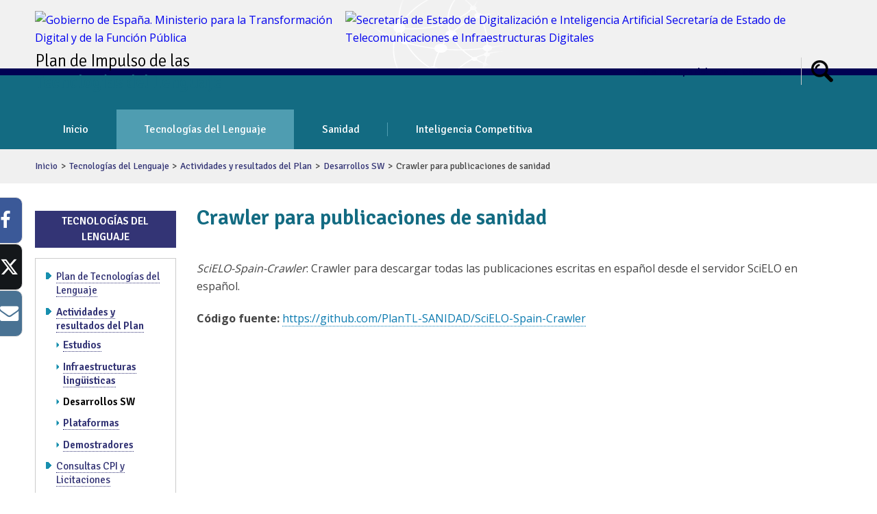

--- FILE ---
content_type: text/html; charset=utf-8
request_url: https://plantl.digital.gob.es/tecnologias-lenguaje/actividades/desarrollos/Paginas/crawler-publicaciones-sanidad.aspx
body_size: 11078
content:


<!doctype html>

<!--[if lt IE 7]>       <html class="no-js lt-ie9 lt-ie8 lt-ie7" lang="es"> <![endif]-->
<!--[if IE 7]>          <html class="no-js lt-ie9 lt-ie8" lang="es"> <![endif]-->
<!--[if IE 8]>          <html class="no-js lt-ie9" lang="es"> <![endif]-->
<!--[if IE 9]>          <html class="no-js ie9" lang="es"> <![endif]-->
<!--[if gt IE 9]><!-->  <html class="no-js" lang="es"> <!--<![endif]-->

<head>
    
    <meta name='Faro' content='Faro_AgendaDigital' ><meta name='ContiSyncro' content='15/12/2020 21:45:21' ><link title="home" href="/Paginas/index.aspx" rel="home" /><link title="index" href="/Paginas/mapa-sitio.aspx" rel="index" /><link title="author" href="/contacto/Paginas/contacto.aspx" rel="author" /><link title="search" href="/Paginas/resultados-busqueda.aspx" rel="search" /><link title="contents" href="/#menu-principal" rel="contents" /><link title="shortcut icon" href="/_layouts/15/images/Ministerio/favicon.ico" rel="shortcut icon" /><meta name='description' content='' ><meta name='autor' content='Ministerio de Energía, Turismo y Agenda Digital'><meta name='keywords' content='' ><meta http-equiv='Content-Type' content='text/html;charset=utf-8' />

    <!--  Meta específico para Móviles -->
    <meta name="viewport" content="width=device-width, initial-scale=1.0"/>

	<title>
		Plan de Tecnologías del Lenguaje - Crawler para publicaciones de sanidad
	</title>

    <!-- Favicon:Start -->
    <link rel="icon" href="/_layouts/15/images/Ministerio/favicon.ico"/>
	<!-- Favicon:End -->
    
    <link href="https://fonts.googleapis.com/css?family=Signika:300,400,600,700" rel="stylesheet" type="text/css" />
    <link href="https://fonts.googleapis.com/css?family=Open+Sans:400,700" rel="stylesheet" type="text/css" />
    <link rel="stylesheet" href="/Style%20Library/normalize.min.css"/>
    <link rel="stylesheet" type="text/css" href="/Style%20Library/estilo-agenda.css"/>
	<link rel="stylesheet" type="text/css" href="/Style%20Library/mineco.cookies.css"/>
	<link rel="stylesheet" type="text/css" href="/Style%20Library/fonts/FontAwesome/FontAwesome.css"/>

    <!-- JQuery -->
    <script src='https://ajax.googleapis.com/ajax/libs/jquery/1.12.0/jquery.min.js' type='text/javascript' ></script>
	
	<script type="text/javascript">// <![CDATA[ 

var g_SPOffSwitches={};
// ]]>
</script>
<script type="text/javascript" src="/_layouts/15/16.0.10417.20037/3082/initstrings.js"></script>
<script type="text/javascript" src="/_layouts/15/16.0.10417.20037/init.js"></script>
<script type="text/javascript" src="/_layouts/15/16.0.10417.20037/3082/strings.js"></script>
<script type="text/javascript" src="/_layouts/15/16.0.10417.20037/ie55up.js"></script>
<script type="text/javascript" src="/ScriptResource.axd?d=bjmgaIATU2OUjLmtjWRB7gm-d2BLTPq0O-QNLoHpLudPQKNcJPwLwx3oPVBt6JxGwDhp6qaaPaPfhB9FHzd4w9EIJoa3kZ9GkKXz63E91uuFSmBGWu4zmQAh50jXpq4JxOYYEStBcY2bqMrQ4-Ia5sXymJKIW3xg_34ghhyNJ72gdqvRwEzlrXCqw9D5JMSP0&amp;t=ffffffffc820c398"></script>
<script type="text/javascript" src="/_layouts/15/16.0.10417.20037/blank.js"></script>
<script type="text/javascript" src="/ScriptResource.axd?d=du2Vg429fzmc8JvqYbzEc9uQmJL0QMwyCIndrrVblQkZDduYHvzmpYdJFY-4j6FXXntPnOlpSfXvoLSd_3MD2OH_-E4toZNhT8dEv4udpB35igRDxpnayVaGUMdkUSScL2NWTWtrlDkruwl-iSWHG2Eh6_OC2JU3aOXNEDMRx_yup8Bu7Tl82CH-abQp3JA00&amp;t=ffffffffc820c398"></script>
<script type="text/javascript">RegisterSod("require.js", "\u002f_layouts\u002f15\u002f16.0.10417.20037\u002frequire.js");</script>
<script type="text/javascript">RegisterSod("sp.res.resx", "\u002f_layouts\u002f15\u002f16.0.10417.20037\u002f3082\u002fsp.res.js");</script>
<script type="text/javascript">RegisterSod("sp.runtime.js", "\u002f_layouts\u002f15\u002f16.0.10417.20037\u002fsp.runtime.js");RegisterSodDep("sp.runtime.js", "sp.res.resx");</script>
<script type="text/javascript">RegisterSod("sp.js", "\u002f_layouts\u002f15\u002f16.0.10417.20037\u002fsp.js");RegisterSodDep("sp.js", "sp.runtime.js");RegisterSodDep("sp.js", "sp.ui.dialog.js");RegisterSodDep("sp.js", "sp.res.resx");</script>
<script type="text/javascript">RegisterSod("sp.init.js", "\u002f_layouts\u002f15\u002f16.0.10417.20037\u002fsp.init.js");</script>
<script type="text/javascript">RegisterSod("sp.ui.dialog.js", "\u002f_layouts\u002f15\u002f16.0.10417.20037\u002fsp.ui.dialog.js");RegisterSodDep("sp.ui.dialog.js", "sp.init.js");RegisterSodDep("sp.ui.dialog.js", "sp.res.resx");</script>
<script type="text/javascript">RegisterSod("core.js", "\u002f_layouts\u002f15\u002f16.0.10417.20037\u002fcore.js");</script>
<script type="text/javascript">RegisterSod("menu.js", "\u002f_layouts\u002f15\u002f16.0.10417.20037\u002fmenu.js");</script>
<script type="text/javascript">RegisterSod("mQuery.js", "\u002f_layouts\u002f15\u002f16.0.10417.20037\u002fmquery.js");</script>
<script type="text/javascript">RegisterSod("callout.js", "\u002f_layouts\u002f15\u002f16.0.10417.20037\u002fcallout.js");RegisterSodDep("callout.js", "mQuery.js");RegisterSodDep("callout.js", "core.js");</script>
<script type="text/javascript">RegisterSod("sp.core.js", "\u002f_layouts\u002f15\u002f16.0.10417.20037\u002fsp.core.js");RegisterSodDep("sp.core.js", "sp.init.js");RegisterSodDep("sp.core.js", "core.js");</script>
<script type="text/javascript">RegisterSod("clienttemplates.js", "\u002f_layouts\u002f15\u002f16.0.10417.20037\u002fclienttemplates.js");</script>
<script type="text/javascript">RegisterSod("sharing.js", "\u002f_layouts\u002f15\u002f16.0.10417.20037\u002fsharing.js");RegisterSodDep("sharing.js", "mQuery.js");RegisterSodDep("sharing.js", "clienttemplates.js");RegisterSodDep("sharing.js", "core.js");</script>
<script type="text/javascript">RegisterSod("suitelinks.js", "\u002f_layouts\u002f15\u002f16.0.10417.20037\u002fsuitelinks.js");RegisterSodDep("suitelinks.js", "core.js");</script>

	
	
	
	
	
	<script src='/Style%20Library/js/mineco_cookies.min.js'>//<![CDATA[
	//]]></script>
	<script src='/Style%20Library/js/a11y-dialog.js'>//<![CDATA[
	//]]></script>

	
    

	
	<!-- Google tag (gtag.js) -->
	<script src='/Style%20Library/js/gtagPlanTL.js'>//<![CDATA[
	//]]></script>

</head>
    
<body class="mp-bk">

	<a accesskey="S" href="#contenido" title="Ir directamente al contenido (Atajo de teclado:S)." class="visuallyhidden">Ir al contenido</a>

    <!-- ===== SP Form  =========================================================================== -->	
	<form method="post" action="./crawler-publicaciones-sanidad.aspx" onsubmit="javascript:return WebForm_OnSubmit();" id="aspnetForm">
<div class="aspNetHidden">
<input type="hidden" name="_wpcmWpid" id="_wpcmWpid" value="" />
<input type="hidden" name="wpcmVal" id="wpcmVal" value="" />
<input type="hidden" name="MSOWebPartPage_PostbackSource" id="MSOWebPartPage_PostbackSource" value="" />
<input type="hidden" name="MSOTlPn_SelectedWpId" id="MSOTlPn_SelectedWpId" value="" />
<input type="hidden" name="MSOTlPn_View" id="MSOTlPn_View" value="0" />
<input type="hidden" name="MSOTlPn_ShowSettings" id="MSOTlPn_ShowSettings" value="False" />
<input type="hidden" name="MSOGallery_SelectedLibrary" id="MSOGallery_SelectedLibrary" value="" />
<input type="hidden" name="MSOGallery_FilterString" id="MSOGallery_FilterString" value="" />
<input type="hidden" name="MSOTlPn_Button" id="MSOTlPn_Button" value="none" />
<input type="hidden" name="__EVENTTARGET" id="__EVENTTARGET" value="" />
<input type="hidden" name="__EVENTARGUMENT" id="__EVENTARGUMENT" value="" />
<input type="hidden" name="__REQUESTDIGEST" id="__REQUESTDIGEST" value="noDigest" />
<input type="hidden" name="MSOSPWebPartManager_DisplayModeName" id="MSOSPWebPartManager_DisplayModeName" value="Browse" />
<input type="hidden" name="MSOSPWebPartManager_ExitingDesignMode" id="MSOSPWebPartManager_ExitingDesignMode" value="false" />
<input type="hidden" name="MSOWebPartPage_Shared" id="MSOWebPartPage_Shared" value="" />
<input type="hidden" name="MSOLayout_LayoutChanges" id="MSOLayout_LayoutChanges" value="" />
<input type="hidden" name="MSOLayout_InDesignMode" id="MSOLayout_InDesignMode" value="" />
<input type="hidden" name="MSOSPWebPartManager_OldDisplayModeName" id="MSOSPWebPartManager_OldDisplayModeName" value="Browse" />
<input type="hidden" name="MSOSPWebPartManager_StartWebPartEditingName" id="MSOSPWebPartManager_StartWebPartEditingName" value="false" />
<input type="hidden" name="MSOSPWebPartManager_EndWebPartEditing" id="MSOSPWebPartManager_EndWebPartEditing" value="false" />
<input type="hidden" name="SideBySideToken" id="SideBySideToken" value="16.0.10417.20037" />
<input type="hidden" name="__VIEWSTATE" id="__VIEWSTATE" value="/wEPDwUJNTg4NTM5Nzk5ZGQXcI1N/w9MsXpEGopY4yyW6jQP+trAsHi5aH83v+4G8A==" />
</div>

<script type="text/javascript">
//<![CDATA[
var theForm = document.forms['aspnetForm'];
if (!theForm) {
    theForm = document.aspnetForm;
}
function __doPostBack(eventTarget, eventArgument) {
    if (!theForm.onsubmit || (theForm.onsubmit() != false)) {
        theForm.__EVENTTARGET.value = eventTarget;
        theForm.__EVENTARGUMENT.value = eventArgument;
        theForm.submit();
    }
}
//]]>
</script>


<script src="/WebResource.axd?d=dl8N1iUfKyDe_DM1_m37y5BXw6Fu5HY5pC0q4HYROqFf5Xe1XeROkVuN5jEtqe-mCxhxoS5MEVV1RGwQufcBYr_MA_T7cvrC41einjyImEA1&amp;t=638563343773552689" type="text/javascript"></script>


<script type="text/javascript">
//<![CDATA[
var MSOWebPartPageFormName = 'aspnetForm';
var g_presenceEnabled = true;
var g_wsaEnabled = false;

var g_correlationId = '4c30dfa1-68ee-009a-13cb-2f2a22e73e7a';
var g_wsaQoSEnabled = false;
var g_wsaQoSDataPoints = [];
var g_wsaRUMEnabled = false;
var g_wsaLCID = 3082;
var g_wsaListTemplateId = 850;
var g_wsaSiteTemplateId = 'BLANKINTERNET#2';
var _spPageContextInfo={"webServerRelativeUrl":"/tecnologias-lenguaje/actividades/desarrollos","webAbsoluteUrl":"https://plantl.digital.gob.es/tecnologias-lenguaje/actividades/desarrollos","viewId":"","listId":"{3287f74f-38ee-4ae9-b034-105602cff71d}","listPermsMask":{"High":16,"Low":196673},"listUrl":"/tecnologias-lenguaje/actividades/desarrollos/Paginas","listTitle":"Páginas","listBaseTemplate":850,"viewOnlyExperienceEnabled":false,"blockDownloadsExperienceEnabled":false,"idleSessionSignOutEnabled":false,"cdnPrefix":"","siteAbsoluteUrl":"https://plantl.digital.gob.es","siteId":"{3495102d-316e-4056-8ad9-ef6a8fea4946}","showNGSCDialogForSyncOnTS":false,"supportPoundStorePath":true,"supportPercentStorePath":true,"siteSubscriptionId":null,"CustomMarkupInCalculatedFieldDisabled":true,"AllowCustomMarkupInCalculatedField":false,"isSPO":false,"farmLabel":null,"serverRequestPath":"/tecnologias-lenguaje/actividades/desarrollos/Paginas/crawler-publicaciones-sanidad.aspx","layoutsUrl":"_layouts/15","webId":"{7cc9bcb3-1bf9-4ade-b556-4eb1055be19e}","webTitle":"Desarrollos SW","webTemplate":"53","webTemplateConfiguration":"BLANKINTERNET#2","webDescription":"","tenantAppVersion":"1503741036","isAppWeb":false,"webLogoUrl":"_layouts/15/images/siteicon.png","webLanguage":3082,"currentLanguage":3082,"currentUICultureName":"es-ES","currentCultureName":"es-ES","currentCultureLCID":3082,"env":null,"nid":0,"fid":0,"serverTime":"2025-12-02T20:54:01.3159960Z","siteClientTag":"58$$16.0.10417.20037","crossDomainPhotosEnabled":false,"openInClient":false,"Has2019Era":true,"webUIVersion":15,"webPermMasks":{"High":16,"Low":196673},"pageListId":"{3287f74f-38ee-4ae9-b034-105602cff71d}","pageItemId":9,"pagePermsMask":{"High":16,"Low":196673},"pagePersonalizationScope":1,"userEmail":"","userId":0,"userLoginName":null,"userDisplayName":null,"isAnonymousUser":true,"isAnonymousGuestUser":false,"isEmailAuthenticationGuestUser":false,"isExternalGuestUser":false,"systemUserKey":null,"alertsEnabled":true,"siteServerRelativeUrl":"/","allowSilverlightPrompt":"True","themeCacheToken":"/tecnologias-lenguaje/actividades/desarrollos::4:16.0.10417.20037","themedCssFolderUrl":null,"themedImageFileNames":null,"modernThemingEnabled":true,"isSiteAdmin":false,"ExpFeatures":[480216468,1884350801,1158731092,62197791,538521105,335811073,4194306,34614301,268500996,-1946025984,28445328,-2147475455,134291456,65536,288,950272,1282,808326148,134217873,0,0,-1073217536,545285252,18350656,-467402752,6291457,-2147483644,1074794496,-1728053184,1845537108,622628,4102,0,0,0,0,0,0,0,0,0,0,0,0,0,0,0],"killSwitches":{},"InternalValidAuthorities":["usuariostelecoedicion.digital.gob.es","usuariosteleco.digital.gob.es","localhost:94","lssiedicion.digital.gob.es","lssi.digital.gob.es","copow19spdig1","ipv6edicion.digital.gob.es","ipv6.digital.gob.es","pruebaswebappedicion.digital.gob.es","pruebaswebapp.digital.gob.es"],"CorrelationId":"4c30dfa1-68ee-009a-13cb-2f2a22e73e7a","hasManageWebPermissions":false,"isNoScriptEnabled":false,"groupId":null,"groupHasHomepage":true,"groupHasQuickLaunchConversationsLink":false,"departmentId":null,"hubSiteId":null,"hasPendingWebTemplateExtension":false,"isHubSite":false,"isWebWelcomePage":false,"siteClassification":"","hideSyncButtonOnODB":false,"showNGSCDialogForSyncOnODB":false,"sitePagesEnabled":false,"sitePagesFeatureVersion":0,"DesignPackageId":"00000000-0000-0000-0000-000000000000","groupType":null,"groupColor":"#188387","siteColor":"#188387","headerEmphasis":0,"navigationInfo":null,"guestsEnabled":false,"MenuData":{"SignInUrl":"/tecnologias-lenguaje/actividades/desarrollos/_layouts/15/Authenticate.aspx?Source=%2Ftecnologias%2Dlenguaje%2Factividades%2Fdesarrollos%2FPaginas%2Fcrawler%2Dpublicaciones%2Dsanidad%2Easpx"},"RecycleBinItemCount":-1,"PublishingFeatureOn":true,"PreviewFeaturesEnabled":false,"disableAppViews":false,"disableFlows":false,"serverRedirectedUrl":null,"formDigestValue":"0x2BC0317C2C72AC64D0DCBB7C7CA9F0B404058545EFD73B057804A4C5098D77C40FA5B2746DC6684C52FCF391DEBE73E0C3EBAFA801FDF678EF6CEDD84FC4AB78,02 Dec 2025 20:54:01 -0000","maximumFileSize":10240,"formDigestTimeoutSeconds":1800,"canUserCreateMicrosoftForm":false,"canUserCreateVisioDrawing":true,"readOnlyState":null,"isTenantDevSite":false,"preferUserTimeZone":false,"userTimeZoneData":null,"userTime24":false,"userFirstDayOfWeek":null,"webTimeZoneData":null,"webTime24":false,"webFirstDayOfWeek":null,"isSelfServiceSiteCreationEnabled":null,"alternateWebAppHost":"","aadTenantId":"","aadUserId":"","aadInstanceUrl":"","msGraphEndpointUrl":"https://","allowInfectedDownload":true};_spPageContextInfo.updateFormDigestPageLoaded=new Date();_spPageContextInfo.clientServerTimeDelta=new Date(_spPageContextInfo.serverTime)-new Date();if(typeof(define)=='function'){define('SPPageContextInfo',[],function(){return _spPageContextInfo;});}Flighting.ExpFeatures = [480216468,1884350801,1158731092,62197791,538521105,335811073,4194306,34614301,268500996,-1946025984,28445328,-2147475455,134291456,65536,288,950272,1282,808326148,134217873,0,0,-1073217536,545285252,18350656,-467402752,6291457,-2147483644,1074794496,-1728053184,1845537108,622628,4102,0,0,0,0,0,0,0,0,0,0,0,0,0,0,0];var L_Menu_BaseUrl="/tecnologias-lenguaje/actividades/desarrollos";
var L_Menu_LCID="3082";
var L_Menu_SiteTheme="null";
$(document).ready(function () {Ministerio.buscador.init('Buscar...','toggle');});//]]>
</script>

<script src="/WebResource.axd?d=[base64]&amp;t=638614871657439340" type="text/javascript"></script>
<script src="/_layouts/15/16.0.10417.20037/blank.js" type="text/javascript"></script>
<script type="text/javascript">
//<![CDATA[
(function(){

        if (typeof(_spBodyOnLoadFunctions) === 'undefined' || _spBodyOnLoadFunctions === null) {
            return;
        }
        _spBodyOnLoadFunctions.push(function() {
            SP.SOD.executeFunc('core.js', 'FollowingDocument', function() { FollowingDocument(); });
        });
    })();(function(){

        if (typeof(_spBodyOnLoadFunctions) === 'undefined' || _spBodyOnLoadFunctions === null) {
            return;
        }
        _spBodyOnLoadFunctions.push(function() {
            SP.SOD.executeFunc('core.js', 'FollowingCallout', function() { FollowingCallout(); });
        });
    })();if (typeof(DeferWebFormInitCallback) == 'function') DeferWebFormInitCallback();function WebForm_OnSubmit() {
UpdateFormDigest('\u002ftecnologias-lenguaje\u002factividades\u002fdesarrollos', 1440000);if (typeof(_spFormOnSubmitWrapper) != 'undefined') {return _spFormOnSubmitWrapper();} else {return true;};
return true;
}
//]]>
</script>

<div class="aspNetHidden">

	<input type="hidden" name="__VIEWSTATEGENERATOR" id="__VIEWSTATEGENERATOR" value="EC584540" />
</div>

    <!-- ===== STARTER: ScriptManager ===================================================== -->
	<script type="text/javascript">
//<![CDATA[
Sys.WebForms.PageRequestManager._initialize('ctl00$ScriptManager', 'aspnetForm', [], [], [], 90, 'ctl00');
//]]>
</script>

    
    

<script type="text/javascript">
//<![CDATA[
var _spFormDigestRefreshInterval = 1440000;var _fV4UI = true;var __wpmExportWarning='This Web Part Page has been personalized. As a result, one or more Web Part properties may contain confidential information. Make sure the properties contain information that is safe for others to read. After exporting this Web Part, view properties in the Web Part description file (.WebPart) by using a text editor such as Microsoft Notepad.';var __wpmCloseProviderWarning='You are about to close this Web Part.  It is currently providing data to other Web Parts, and these connections will be deleted if this Web Part is closed.  To close this Web Part, click OK.  To keep this Web Part, click Cancel.';var __wpmDeleteWarning='You are about to permanently delete this Web Part.  Are you sure you want to do this?  To delete this Web Part, click OK.  To keep this Web Part, click Cancel.';WPSC.Init(document);
var varPartWPQ1 = WPSC.WebPartPage.Parts.Register('WPQ1','8b96b342-e1a8-47a3-b894-c103c850e900',document.getElementById('WebPartWPQ1'));
WPSC.WebPartPage.WebURL = 'https:\u002f\u002fplantl.digital.gob.es\u002ftecnologias-lenguaje\u002factividades\u002fdesarrollos';
WPSC.WebPartPage.WebServerRelativeURL = '\u002ftecnologias-lenguaje\u002factividades\u002fdesarrollos';

//]]>
</script>
</form>

	<!-- ===== STARTER: Web Part Manager  ============================================================================================= -->
	

    
		
	<div class="container">
	<!-- Cabecera:Start -->
		<div class="header-container">
			<header role="banner">
				<div class="nombre-app">
					<div class="logo">
						<a href='https://digital.gob.es' target='_blank' title='Abre en ventana nueva' rel='noopener noreferrer'><img src='/SiteCollectionImages/Logo-mtd.jpg' alt='Gobierno de España. Ministerio para la Transformación Digital y de la Función Pública' /></a><a href='https://avancedigital.gob.es' target='_blank' title='Abre en ventana nueva' rel='noopener noreferrer'><img src='/SiteCollectionImages/estado_digital_teleco.gif' alt='Secretaría de Estado de Digitalización e Inteligencia Artificial Secretaría de Estado de Telecomunicaciones e Infraestructuras Digitales' /></a>						
					</div>
					<h1 class="tagline">
					    <a href="/">Plan de Impulso de las <span> Tecnologías del Lenguaje</span></a>
					</h1>
				</div>
				<div class="opciones">
					<nav>
						<h2>Opciones</h2>
						<ul><li><a href='/Paginas/Index.aspx' accesskey='1' title='Ir al Inicio (Atajo de teclado:1).' >Inicio</a></li><li><a href='/Paginas/mapa-sitio.aspx' accesskey='3' title='Ir al mapa del sitio (Atajo de teclado:3).' >Mapa del sitio</a></li><li><a href='https://digital.sede.gob.es/Contacto' accesskey='5' title='Ir al contacto (Atajo de teclado:5).' >Contacto</a></li></ul>
					</nav>
					
					


<div class="buscador">   
    <div class="menu-bt-lupa"></div>
    <form method='POST' action='/Paginas/resultados-busqueda.aspx' >
    <div class="fondo-buscar">
        <input type="text" class="menu-texto-buscar" placeholder="Buscar..." title="búsqueda de sitio" aria-label="búsqueda de sitio" accesskey ="4" name="ks" id="ks">
        <input type="submit" class="menu-boton-buscar">
    </div>
    </form>
</div>

				</div>
			</header>
		</div>   
		<!-- Cabecera:End -->
			
		<div class="main-container">
			<!-- Menú de Navegación:Start -->
			<nav id="menu-principal" role="navigation" aria-label="Menú principal">
				<h2>Menú Principal de Navegación</h2>
				
<ul class="slimmenu">
	<li><a href="/Paginas/index.aspx">Inicio
</a></li>
	<li class="activo"><a href="/tecnologias-lenguaje/Paginas/tecnologias-lenguaje.aspx">Tecnologías del Lenguaje
</a>
	<ul>
		<li><a href="/tecnologias-lenguaje/PTL/Paginas/plan-impulso-tecnologias-lenguaje.aspx">Plan de Tecnologías del Lenguaje
</a>
		<ul>
			<li><a href="/tecnologias-lenguaje/PTL/Paginas/Estructura.aspx">Estructura
</a></li>
			<li><a href="/tecnologias-lenguaje/PTL/Paginas/Objetivos.aspx">Objetivos
</a></li>
			<li><a href="/tecnologias-lenguaje/PTL/Paginas/Colaboradores.aspx">Colaboradores
</a></li>
			<li><a href="/tecnologias-lenguaje/PTL/Paginas/RISP-datos-abiertos.aspx">RISP y datos abiertos
</a></li>
			<li><a href="/tecnologias-lenguaje/PTL/Paginas/convenios-encargos.aspx">Convenios y encargos
</a></li>

		</ul>
		</li>
		<li class="activo"><a href="/tecnologias-lenguaje/actividades/Paginas/actividades-resultados.aspx">Actividades y resultados del Plan
</a>
		<ul>
			<li><a href="/tecnologias-lenguaje/actividades/estudios/Paginas/estudios.aspx">Estudios
</a></li>
			<li><a href="/tecnologias-lenguaje/actividades/infraestructuras/Paginas/infraestructuras-linguisticas.aspx">Infraestructuras lingüisticas
</a></li>
			<li class="activo"><a href="/tecnologias-lenguaje/actividades/desarrollos/Paginas/desarrollos-SW.aspx">Desarrollos SW
</a></li>
			<li><a href="/tecnologias-lenguaje/actividades/plataformas/Paginas/plataformas.aspx">Plataformas
</a></li>
			<li><a href="/tecnologias-lenguaje/actividades/demostradores/Paginas/demostradores.aspx">Demostradores
</a></li>

		</ul>
		</li>
		<li><a href="/tecnologias-lenguaje/compra-publica-innovacion/Paginas/consultas-CPI-licitaciones.aspx">Consultas CPI y Licitaciones
</a>
		<ul>
			<li><a href="/tecnologias-lenguaje/compra-publica-innovacion/consultas-CPI/Paginas/compra-publica.aspx">Consultas CPI
</a></li>
			<li><a href="/tecnologias-lenguaje/compra-publica-innovacion/Paginas/informacion-licitaciones.aspx">Licitaciones
</a></li>

		</ul>
		</li>
		<li><a href="/tecnologias-lenguaje/catalogo-TL/Paginas/catalogo-TL.aspx">Catálogo de TL
</a>
		<ul>
			<li><a href="/tecnologias-lenguaje/catalogo-TL/Paginas/soluciones-TL.aspx">Buscador
</a></li>
			<li><a href="/tecnologias-lenguaje/catalogo-TL/Paginas/empresas-centros-investigacion-TL.aspx">Registro
</a></li>
			<li><a href="/tecnologias-lenguaje/catalogo-TL/campanas-evaluacion/Paginas/campanas-evaluacion.aspx">Campañas
</a></li>

		</ul>
		</li>
		<li><a href="/tecnologias-lenguaje/comunicacion-formacion/Paginas/comunicacion-formacion.aspx">Comunicación y Formación
</a>
		<ul>
			<li><a href="/tecnologias-lenguaje/comunicacion-formacion/eventos/Paginas/eventos.aspx">Eventos
</a></li>
			<li><a href="/tecnologias-lenguaje/comunicacion-formacion/formacion/Paginas/formacion.aspx">Formación
</a></li>
			<li><a href="/tecnologias-lenguaje/comunicacion-formacion/noticias/Paginas/listado-noticias.aspx">Noticias
</a></li>

		</ul>
		</li>

	</ul>
	</li>
	<li><a href="/sanidad/Paginas/sanidad.aspx">Sanidad
</a>
	<ul>
		<li><a href="/sanidad/resultados/Paginas/resultados.aspx">Resultados
</a>
		<ul>
			<li><a href="/sanidad/resultados/estudios/Paginas/estudios.aspx">Estudios
</a></li>
			<li><a href="/sanidad/resultados/infraestructuras/Paginas/infraestructuras.aspx">Infraestructuras lingüísticas
</a></li>
			<li><a href="/sanidad/resultados/desarrollo-SW/Paginas/desarrollos.aspx">Desarrollo SW
</a></li>
			<li><a href="/sanidad/resultados/plataformas/Paginas/plataformas.aspx">Plataformas
</a></li>
			<li><a href="/sanidad/resultados/demostradores/Paginas/Demostradores.aspx">Demostradores
</a></li>

		</ul>
		</li>
		<li><a href="/sanidad/eventos/Paginas/eventos.aspx">Eventos
</a></li>
		<li><a href="/sanidad/noticias/Paginas/noticias.aspx">Noticias
</a></li>

	</ul>
	</li>
	<li><a href="/inteligencia-competitiva/Paginas/intelcomp.aspx">Inteligencia Competitiva
</a>
	<ul>
		<li><a href="/inteligencia-competitiva/resultados/Paginas/resultados.aspx">Resultados
</a>
		<ul>
			<li><a href="/inteligencia-competitiva/resultados/estudios/Paginas/estudios.aspx">Estudios
</a></li>
			<li><a href="/inteligencia-competitiva/resultados/infraestructuras/Paginas/infraestructuras.aspx">Infraestructuras lingüísticas
</a></li>
			<li><a href="/inteligencia-competitiva/resultados/desarrollos-SW/Paginas/desarrollos.aspx">Desarrollos SW
</a></li>
			<li><a href="/inteligencia-competitiva/resultados/plataformas/Paginas/plataformas.aspx">Plataformas
</a></li>
			<li><a href="/inteligencia-competitiva/resultados/demostradores/Paginas/demostradores.aspx">Demostradores
</a></li>

		</ul>
		</li>
		<li><a href="/inteligencia-competitiva/eventos/Paginas/eventos.aspx">Eventos
</a></li>
		<li><a href="/inteligencia-competitiva/noticias/Paginas/noticias.aspx">Noticias
</a></li>
		<li><a href="/inteligencia-competitiva/Paginas/idi.aspx">Sector I+D+i
</a></li>
		<li><a href="/inteligencia-competitiva/Paginas/ciberseguridad.aspx">Sector ciberseguridad
</a></li>

	</ul>
	</li>

</ul>

			</nav>
			<!-- Menú de Navegación:End -->

			<!-- Contenido:Start -->
			<main id="contenido" role="main">
				


<div class="breadcrumb">
    <ul><li><a href="/Paginas/index.aspx">Inicio</a></li><li><a href="/tecnologias-lenguaje/Paginas/tecnologias-lenguaje.aspx">Tecnologías del Lenguaje</a></li><li><a href="/tecnologias-lenguaje/actividades/Paginas/actividades-resultados.aspx">Actividades y resultados del Plan</a></li><li><a href="/tecnologias-lenguaje/actividades/desarrollos/Paginas/desarrollos-SW.aspx">Desarrollos SW</a></li><li>Crawler para publicaciones de sanidad</li></ul>
</div>
        

<div class="section-container">
    <aside class="submenu">
        <!-- Navegación 2º nivel -->
        <nav role="navigation" aria-label="Menú secundario">
            <h2>
                <a href="/tecnologias-lenguaje/Paginas/tecnologias-lenguaje.aspx">Tecnologías del Lenguaje</a>
            </h2>
            
<ul>
	<li><a href="/tecnologias-lenguaje/PTL/Paginas/plan-impulso-tecnologias-lenguaje.aspx">Plan de Tecnologías del Lenguaje
</a></li>
	<li class="activo"><a href="/tecnologias-lenguaje/actividades/Paginas/actividades-resultados.aspx">Actividades y resultados del Plan
</a>
	<ul>
		<li><a href="/tecnologias-lenguaje/actividades/estudios/Paginas/estudios.aspx">Estudios
</a></li>
		<li><a href="/tecnologias-lenguaje/actividades/infraestructuras/Paginas/infraestructuras-linguisticas.aspx">Infraestructuras lingüisticas
</a></li>
		<li class="activo"><a href="/tecnologias-lenguaje/actividades/desarrollos/Paginas/desarrollos-SW.aspx">Desarrollos SW
</a></li>
		<li><a href="/tecnologias-lenguaje/actividades/plataformas/Paginas/plataformas.aspx">Plataformas
</a></li>
		<li><a href="/tecnologias-lenguaje/actividades/demostradores/Paginas/demostradores.aspx">Demostradores
</a></li>

	</ul>
	</li>
	<li><a href="/tecnologias-lenguaje/compra-publica-innovacion/Paginas/consultas-CPI-licitaciones.aspx">Consultas CPI y Licitaciones
</a></li>
	<li><a href="/tecnologias-lenguaje/catalogo-TL/Paginas/catalogo-TL.aspx">Catálogo de TL
</a></li>
	<li><a href="/tecnologias-lenguaje/comunicacion-formacion/Paginas/comunicacion-formacion.aspx">Comunicación y Formación
</a></li>

</ul>

        </nav>
    </aside>	
    <div class="col-contenido">
        <h1>Crawler para publicaciones de sanidad</h1>
        <div class="imagen-destacada">
		    
        </div>   
        <div class='compartir'>
<span class='compartir-label'><span>Compartir</span></span>
<ul>
<li>
<a class='social facebook' title='Abre en ventana nueva' href='http://www.facebook.com/sharer.php?u=https://plantl.digital.gob.es/tecnologias-lenguaje/actividades/desarrollos/Paginas/crawler-publicaciones-sanidad.aspx' target='_blank'><span>Recomendar en Facebook</span></a>
</li>
<li>
<a class='social twitter' title='Abre en ventana nueva' href='http://twitter.com/share?url=https://plantl.digital.gob.es/tecnologias-lenguaje/actividades/desarrollos/Paginas/crawler-publicaciones-sanidad.aspx' target='_blank'><span>Twittear</span></a>
</li>
<li>
<a href="mailto: ?subject=Enviado desde https://plantl.digital.gob.es&body=Creo que este contenido te puede interesar:%0ACrawler para publicaciones de sanidad%0Ahttps://plantl.digital.gob.es/tecnologias-lenguaje/actividades/desarrollos/Paginas/crawler-publicaciones-sanidad.aspx%0A%0A" class="social correo"><span>Enviar por correo</span></a>
</li>
</ul>
</div>

        <p><em>SciELO-Spain-Crawler</em>: <span lang="en">Crawler</span> para descargar todas las publicaciones escritas en español desde el servidor SciELO en español.</p>
<p><strong>Código fuente: </strong><a href="https://github.com/PlanTL-SANIDAD/SciELO-Spain-Crawler" target="_blank" rel="noopener noreferrer" title="Abre en ventana nueva">https://github.com/PlanTL-SANIDAD/SciELO-Spain-Crawler</a></p>

    </div>
</div>
<div style='display:none' id='hidZone'></div>
			</main>
			<!-- Contenido:End -->
		</div>    

		<div class="footer-container">
			<footer role="contentinfo">
				<nav class="navegacion-footer">
					<h2>Navegación del Pie</h2>
					
<ul>
	<li><a href="/Paginas/index.aspx">Inicio
</a></li>
	<li class="activo"><a href="/tecnologias-lenguaje/Paginas/tecnologias-lenguaje.aspx">Tecnologías del Lenguaje
</a></li>
	<li><a href="/sanidad/Paginas/sanidad.aspx">Sanidad
</a></li>
	<li><a href="/inteligencia-competitiva/Paginas/intelcomp.aspx">Inteligencia Competitiva
</a></li>

</ul>

				</nav>
				<nav class="opciones-footer">
					<ul><li><a href='/Paginas/accesibilidad.aspx' accesskey='0' title='Ir a la Accesibilidad (Atajo de teclado:0).' >Accesibilidad</a></li><li><a href='https://portal.mineco.gob.es/es-es/ministerio/Paginas/Aviso_Legal.aspx' accesskey='6' title='Ir al Aviso legal (Atajo de teclado:6).' >Aviso legal</a></li><li><a href='/Paginas/politica-cookies.aspx' >Política de cookies</a></li></ul>
				</nav>
				<div class="direccion">
					<p class='uno'>Gobierno de España. S.E. de Digitalización e Inteligencia Artificial y S.E. de Telecomunicaciones e Infraestructuras Digitales - Calle del Mármol 2 - Parque empresarial Río 55, Madrid (28005)<span></span></p>
                    <p class='dos'> - <span></span></p>
				</div>
				<div class="logo">
					<a href='https://ec.europa.eu/regional_policy/funding/erdf_en?etrans=es' target='_blank' title='Abre en ventana nueva' rel='noopener noreferrer'><img src='/_layouts/15/images/Ministerio/logo-FEDER.png' alt='Fondo Europeo de desarrollo Regional' /></a>
				</div>
			</footer>
		</div>
	</div>

	<!-- JQuery -->    
	<script src="/Style%20Library/js/jquery.slimmenu.js"></script>
	<script src="/Style%20Library/js/main.js"></script>
    <script src="/Style%20Library/js/modernizr-custom.js"></script>

	<!-- ===== STARTER: Hidden Placeholders =========================================================================================== -->	
	
	
	
	
	
	
	
	
	
	
	
	
	
	
	
	
	
	
	
	
	
	
	
	
	
			
	
    
    
	
</body>

</html><!--- Representada mediante el perfil de caché: Internet público (totalmente anónimo) en: 2025-12-02T21:54:01 ---->

--- FILE ---
content_type: text/css
request_url: https://plantl.digital.gob.es/Style%20Library/estilo-agenda.css
body_size: 25271
content:
@charset "utf-8";

/*
* Webs Minetur V1.0
* Copyright 2016, SGTIC Minetur
*15/06/2016
*/


/* Índice de contenidos
––––––––––––––––––––––––––––––––––––––––––––––––––
- Básico
- Tipografía
- Estructura
- Navegación (Slimmenu)
- Links
- Listas
- Imágenes
- Botones
- Tablas
- Formularios
- Misceláneo - Funcionalidad JQuery
- Media Queries
*/


/* Estilos Base
–––––––––––––––––––––––––––––––––––––––––––––––––– */
html {font-size: 100%;}
body {font-size: 1em; line-height: 1.65;}

ol, ul {list-style: none; margin: 0; padding: 0;}

/*blockquote:before, blockquote:after, q:before, q:after {content: "";}
blockquote, q { quotes: '"' '"' "'" "'" }*/
/*blockquote:before,*/ q:before {content: open-quote; }
/*blockquote:after, */q:after {content: close-quote; }

q {display: inline;}

blockquote{ padding-left:2em;}
blockquote:before {
    display: block;
    height: 0;
    content: "“";
    margin-left: -0.65em;
    font-family: "Signika", sans-serif;
    font-weight: 600;
    color: #136b82;
	font-size: 2.55em;
}

:focus {outline: 1px dotted #f1f1f1;}
strong { font-weight: bold;}
em { font-style: italic;}
 
ins {text-decoration: none;}
del {text-decoration: line-through;}

abbr[title], acronym[title] {text-decoration: none;}

.clearfix:before, .clearfix:after {content: " "; display: table;}
.clearfix:after {clear: both;}

a {text-decoration: none; outline: 0;}
a:hover, a:focus { text-decoration: none;}
a:visited {opacity: 0.9;}

.clear { /* Use this class between rows of content when you use columns */
clear: both; display: block; overflow: hidden; visibility: hidden; width: 0; height: 0;}

*, *:after, *:before {box-sizing: border-box; margin: 0; padding: 0;}

audio, canvas, img, video {vertical-align: middle;}
fieldset {border: 0; margin: 0; padding: 0;}
textarea {resize: vertical;}

/*Clases del RadEditor*/
img.right, img.left, .imagen_derecha{border: 1px solid #ccc;}
img.right, .imagen_derecha {margin-left: 1.55em; float: right;}
img.left {margin-right: 1.55em; float: left;}
img.center { margin: 0 auto; display: block;}
p.right { text-align: right;}
p.left {text-align: left;}
p.center {text-align: center;}
.big { font-size: 1.25em;}
.small{ font-size: 0.80em;}

.highlight {background: #e6f3f6; padding: 0.75em; padding-right: 1em; font-style: italic; font-size: 1em; color: #000; border: 0;}
a.bt-enlace { border: 0; border-bottom: 1px dotted; padding: 0;}

.obligatorio, .error {color: #ef0000;}
.valido {color: #3d930e;}
.alerta {color: #cc6705;}
.aviso {color: #000;}

/*Clases para ocultar contenido*/
.hidden {/*Se oculta en ambos: lectores de pantalla y navegador*/
display: none !important; visibility: hidden;}
.visuallyhidden { /*se oculta visualmente, pero está disponible para los lectores de pantalla*/
border: 0; clip: rect(0 0 0 0); height: 1px; margin: -1px; overflow: hidden; padding: 0; position: absolute; width: 1px;}
.visuallyhidden.focusable:active,
.visuallyhidden.focusable:focus { /*permite que el elemento sea enfocable cuando navegas con el teclado*/
clip: auto; height: auto; margin: 0; overflow: visible; position: static; width: auto;}
.invisible { /*Se oculta visual y lectores de pantalla, pero se mantiene en el layout*/
visibility: hidden;}

/*Flexbox grid*/
.row, ul.slimmenu, footer nav ul {display: flex; flex: 0 1 auto; flex-flow: row wrap;  
display:-ms-flexbox; -ms-flex:0 1 auto; -ms-flex-wrap:wrap;-ms-flex-direction:row; 
}
.col/*, ul.slimmenu > li, .navegacion-footer li*/ {flex-basis: auto; flex-grow: 1; 
-ms-flex-preferred-size: auto; -ms-flex-positive:1;}

.opciones-footer li, ul.slimmenu > li, .navegacion-footer li {flex-basis: auto; flex-grow: 0; 
-ms-flex-preferred-size: auto; -ms-flex-positive:0;}

footer nav.opciones-footer ul, footer nav ul {-webkit-align-items: center; align-items: center;
-webkit-justify-content: center; justify-content: center;}

@font-face {
  font-family: 'FontAwesome';
  src: url('fonts/fontawesome-webfont.eot');
  src: url('fonts/fontawesome-webfont.eot') format('embedded-opentype'), url('fonts/fontawesome-webfont.woff2') format('woff2'), url('/fonts/fontawesome-webfont.woff') format('woff'), url('fonts/fontawesome-webfont.ttf') format('truetype'), url('fonts/fontawesome-webfont.svg') format('svg');
  font-weight: normal;
  font-style: normal;
}

@font-face {
  font-family: 'FontAwesomeBrands';
  font-style: normal;
  font-weight: 400;
  font-display: swap;
  src: url("fonts/fa-brands-400.woff2") format("woff2"), url("fonts/fa-brands-400.ttf") format("truetype"); }

/* Tipografía
–––––––––––––––––––––––––––––––––––––––––––––––––– */
body {font-family: "Open Sans", sans-serif; font-weight: 400; color: #444;}

h1, h2, h3, h4 {font-family: "Signika", sans-serif;  font-weight: 600;}
h2, h3, h4, h5, h6 {margin-top: 0.65em; line-height: 1.55;}

h1 {font-size: 1.95rem; color: #136b82; line-height: 1.25em; margin: 1em 0;}
h2 {font-size: 1.55rem; color: #136b82; margin-top: 0.75em; margin-bottom: 0;}
h3 {font-size: 1.35rem; color: #333475;}
h4, h5, h6 {color: #000; }
h4 {font-size: 1.15em;}
h5, h6 {font-size: 1em;}

nav {font-family: "Signika", sans-serif; font-weight: 400;}
nav#menu-principal h2, .header-container header h2, footer h2, .offscreen {left: -1000em; position: absolute;}

p { padding: 0.65em 0;}

p.destacado, p.destacado-full {font-family: "Signika"; font-size: 1em; font-weight: 400;background: #e6f3f6; padding: 0.45em 1em; margin: 1em 0; margin-right: 340px;}
p.destacado-full { margin-right: 0;}
div.destacado {background: #e6f3f6; padding: 1em; margin: 0.75em 0;}
div.destacado ul {margin: 0.55em 0;}


/* Estructura
–––––––––––––––––––––––––––––––––––––––––––––––––– */
.container {position: relative;}
.header-container {background: #f1f1f1; border-bottom: 10px solid #000153;}
.main-container {min-height: 57vh;}
.footer-container {overflow: hidden; clear: both; background: #136b82; border-top: 10px solid #000153;}

header, footer, ul.slimmenu, .breadcrumb ul, .section-container,
section.introduccion,div.introduccion,
.container-novedades, section.enlaces
{ max-width: 1400px; width: 100%; padding: 1em 4%; margin: 0 auto;}
.col-contenido {}
aside {padding-top: 1.55em;}
.section-container.margen { padding-bottom: 2em;}
.margen {padding-left: 10%; padding-right: 10%;}
.gris {background: #f1f1f1;}
.blanco {background: #fff;}

/*Cabecera*/
header {background: url(imagenes/fn-header-imagen.png) no-repeat center top; /*overflow: hidden;*/ position: relative; height: 100px;     max-width: 1600px;}
header .logo { float: left; margin-right: 2em;}
header .logo a:hover img {opacity:1;}
header .tagline {font-family: "Signika", sans-serif; font-weight: 300; font-size: 1.55em; float: left;  margin-top: 1.2rem;}
header .tagline span {font-family: "Signika", sans-serif; font-weight: 600;}
header .tagline a {color: #000;}
header .tagline a span {color: #136b82;}

/* LOGO UE */
header .logo {
  display: flex;
}
@media only screen and (max-width: 979px) { 
  header { height: 120px; }
  header .buscador {
    position: absolute;
    top: 0;
    right: 20px;
  }
  header .logo {
    display: flex;
    justify-content: center;
    flex-wrap: wrap;
  }
}
header .logo a:nth-child(3) {
  width: 62px;
}
@media only screen and (max-width: 979px) { 
  header .logo a:nth-child(3) {
    width: 56px;
  }
}
@media only screen and (max-width: 640px) { 
  header, .header-container {height: 200px;}
  header .logo a:nth-child(3) {
    margin-top: 5px;
    margin-left: 50px;
    margin-right: 50px;
    width: 47px;
  }
}
@media only screen and (max-width: 480px) { 
  header .logo a:nth-child(3) {
    width: 34px;
  }
}
/* End Logo UE */

.opciones {float: right;}
.opciones nav, header .buscador{ float: left;}
.opciones nav {font-weight: 600; font-size: 0.85em; margin-top: 1.6rem;}
.opciones li {display:inline-block; padding: 0.025em 0.55em 0 0.55em;  margin-left: 4px;}
.opciones li:first-child, .menu-idiomas li:first-child {border-left: 0;}
.opciones li.activo { text-decoration: underline;}
.opciones li a {color: #000153;}
.opciones li a:hover {text-decoration: underline;}

header .buscador {float: right; margin-left: 1.25em;}
.menu-bt-lupa, input[type=submit].boton-buscar, input[type=submit].menu-boton-buscar{cursor:pointer; color:#000; background: url(imagenes/bt-lupa.png) no-repeat center; border: 0; width: 60px; min-width: 60px; height: 40px; text-indent: -1000px; overflow: hidden; line-height:0; margin: 0; float: right;}
.menu-bt-lupa{border-left: 1px solid #ccc;}

header .buscador input[type=text]{ border: 1px solid #bfbfbf; padding: 0.45em 0.35em; font-size: 1em; float: left; margin-top: 0.55em;}
input[type=submit].menu-boton-buscar:hover{box-shadow:  none; opacity: 0.9;}

.fondo-buscar {position: absolute; top: 100px; width: 100%; left: 0; background: #fff; padding: 1em; font-size: 1.55em; 
box-shadow: 0 10px 6px -6px rgba(0, 0, 0, 0.16); z-index: 15; border-bottom: 2px solid #ccc;}
header .buscador input[type=text]{padding: 0.65em 1em; border:1px solid #bfbfbf; width: 100%; border-radius: 0; box-shadow: none;}
header .buscador input[type=text]:focus {background: #fff;}

/*Footer*/
footer {clear: both; overflow: hidden;}
.navegacion-footer ul {border-bottom: 1px solid rgba(255, 255, 255, 0.3);}
.opciones-footer li {padding: 1em; font-size: 0.95em;}
footer { border-top: 0; overflow: hidden;}
footer, footer a, footer a:visited   { color: #fff;}
footer a:hover {text-decoration: underline;}
footer .activo { opacity: 0.7;}
.navegacion-footer li {font-size: 1em; padding: 1em 0; color:#fff; text-align: center;}
footer .logo {margin: 0.55em; text-align: center; clear: both;}
footer .logo img {/*border: 1px solid rgba(255,255,255,0.3); */padding: 0; background: #fff; padding-bottom: 2px;}
footer .direccion {width: 910px; margin: 1em auto 2em auto; overflow: hidden;}
footer .direccion p {font-size: 0.8em; float: left;  box-sizing: border-box; }
footer .direccion p.uno {width: 100%; padding-right: 2em; /*padding-left: 2.25em; border-right: 1px solid rgba(255, 255, 255, 0.3);*/ text-align: center;}
footer .direccion p.dos {width: 0;/*padding-left: 1.65em;*/ display: none;}
footer .direccion  span { display: block;}

.navegacion-footer li a, .navegacion-footer li > span {border-left: 1px solid rgba(255, 255, 255, 0.3);}
.navegacion-footer li:first-child a, .navegacion-footer li:first-child span {border-left: 0;}

/*Home*/
section.introduccion, div.introduccion {display: flex; position: relative; padding: 0; background: #f1f1f1;}
section.introduccion h1, div.introduccion h1 { text-transform: uppercase; color:#000153; font-size: 1.55rem; font-weight: 700;}
section.introduccion h1:after, div.introduccion h1:after { content:""; display: block; width: 69px; height: 2px; background: #33a2c0; margin-top: 0.55em;}
section.introduccion p, section.introduccion a,
div.introduccion p, div.introduccion a
{font-family: "Signika", sans-serif;}
section.introduccion p, div.introduccion p { font-size: 1em;}

section.introduccion  a:hover, div.introduccion  a:hover {border: none;}

section.introduccion .intro, div.introduccion .intro {width: 62%; padding-bottom: 3em;  background: #fff; padding-left: 6%; padding-top: 2em; padding-right: 3em;}
section.introduccion .intro a, div.introduccion .intro a { font-weight: 700; font-size: 1.25em;}
section.introduccion .planes, div.introduccion .planes {width: 33%; background:#308db1; color: #fff;  padding-left: 3em; transform: matrix(1, 0, 0, 1, 0, -30);}
section.introduccion .planes p, div.introduccion .planes p {font-size: 1.55em; line-height: 1.35; margin-bottom: 1.25em; width: 70%; padding-top: 4em;}

section.introduccion .planes:before, div.introduccion .planes:before {content:""; display: block; width: 660px; height: 521px; position: absolute; background: url(imagenes/icono-agenda.png) no-repeat; top: -40px; left: -380px;}

section.introduccion .intro, section.introduccion .planes,
div.introduccion .intro, div.introduccion .planes
{ position: relative;}
section.introduccion .intro:after, section.introduccion .planes:after,
div.introduccion .intro:after, div.introduccion .planes:after 
{ content:""; display: block; width: 74px; height: 2px; position: absolute;}
section.introduccion .intro:after, div.introduccion .intro:after { background: #33a2c0;  right: 0; top: 30px;}
section.introduccion .planes:after, div.introduccion .planes:after { background: #fff; left: 0; top: 60px;}

section.enlaces {display: table;}
section.enlaces h2 {font-size: 2rem; font-weight: 700; padding-top: 1em; position: relative;}
section.enlaces h2:before {content:""; display: block; width: 153px; height: 2px; background: #33a2c0; margin-bottom: 1.55em; left: -1em; position: absolute; top: 0;}
section.enlaces .enlaces-texto, section.enlaces .enlaces-logo {display: table-cell; width: 50%;}

section.enlaces .enlaces-texto ul {list-style-image: url(imagenes/flecha-navegacion.png);} 
section.enlaces .enlaces-texto li {font-family: "Signika", sans-serif; }

section.enlaces .enlaces-logo ul {list-style-image: url(imagenes/flecha-navegacion.png);}
section.enlaces .enlaces-logo li {font-family: "Signika", sans-serif; padding-right: 2em; font-size: 1.05em;}

section.enlaces .enlaces-logo  {margin-top: -100px;}

/* Slimmenu (navegación Responsive)
–––––––––––––––––––––––––––––––––––––––––––––––––– */
nav#menu-principal {background: #136b82;}
ul.slimmenu {padding-top: 0; padding-bottom: 0;}
ul.slimmenu > li {font-size: 1em; padding: 1em 2em; position: relative; color:#fff; text-align: center;}
ul.slimmenu li a, .navegacion-footer li a, 
ul.slimmenu li > span, .navegacion-footer li > span {margin: 0; display: block; color:#fff; padding: 0 0.55em;}

ul.slimmenu li a:before {Content: ""; width: 1px; height: 20px; background: #4f9db1; display:block; left: -1px; position: absolute; z-index: 1; margin-top: 3px}
ul.slimmenu li:first-child a:before {background: none;}
ul.slimmenu li.activo a:before {width: 0;}

ul.slimmenu li a:hover{text-decoration: none;}
ul.slimmenu li.activo  {background-color: #4f9db1;}
ul.slimmenu li:hover, ul.slimmenu li.activo:hover {background-color: #ddd; color: #000153; z-index: 2;}
ul.slimmenu li.activo:hover a, ul.slimmenu li.activo:hover > span {color: #000153;}

.menu-collapser {position: absolute; z-index: 99; top: 1.35em; left: 1.55em;}
.collapse-button { width: 45px; height: 45px; background-color:#136b82; border-radius: 5px; border: 2px solid #4f9db1; left: 5px; cursor: pointer; text-align: center;}
.collapse-button:hover, .collapse-button:focus { opacity: 0.7;}

.icon-bar, .icon-bar:before, .icon-bar:after {content: ""; position: absolute; display: block; width: 25px;  
height: 2px; background: #fff; cursor: pointer;}
.icon-bar {top: 21px; left: 10px;}
.icon-bar:before {top: 7px; }
.icon-bar:after {bottom: 7px; }
.icon-bar, .icon-bar:before, .icon-bar:after {
  -webkit-transition: all 0.3s ease-in-out;
  transition: all 0.3s ease-in-out; }
  
.close .collapse-button:hover .icon-bar:before { top: 9px; }
.close .collapse-button:hover .icon-bar:after {bottom: 9px; }

.open .icon-bar {background-color: transparent;}

.open .icon-bar:before, .open .icon-bar:after {background: #fff; top: 0;}
.open .icon-bar:before {
  -ms-transform: rotate(45deg);
  -webkit-transform: rotate(45deg);
  transform: rotate(45deg); }

.open .icon-bar:after {top: 10px;
  -ms-transform: translatey(-10px) rotate(-45deg);
  -webkit-transform: translatey(-10px) rotate(-45deg);
  transform: translatey(-10px) rotate(-45deg); }

ul.slimmenu li:hover, .nav-principal li.activo:hover span  { background-color: #ddd; position: relative; color: #000153;}
ul.slimmenu li:hover a, ul.slimmenu ul li a, ul.slimmenu li:hover a span  {color: #000153;}


/* Nivel 2*/
ul.slimmenu li > ul {position: absolute; left: 0; top: 100%; background: #ddd; border-top: 0; z-index: 99; display: none; min-width: 100%;}
ul.slimmenu ul li {white-space: nowrap;}
ul.slimmenu ul li {background: #ddd url(imagenes/flecha-navegacion.png) no-repeat 18px 12px; position: relative; text-align: left; line-height: 1.25em; padding: 0.55em; border-bottom: 1px dotted #afafaf; font-weight: 400; font-size: 0.95em;}
ul.slimmenu li ul li a:before { background: none; height: 0; width: 0;}
ul.slimmenu ul li:hover, ul.slimmenu ul li.activo, ul.slimmenu ul li.activo:hover {background-color: #e6e6e6; color: #16819d;}
ul.slimmenu ul li:hover a, ul.slimmenu ul li.activo span {color: #16819d;}

ul.slimmenu > ul > li:first-child {padding-top: 1em; background-position: 15px 18px;}
ul.slimmenu > ul > li:last-child  {border: 0; padding-bottom: 1em;}

ul.slimmenu ul li a, ul.slimmenu ul li > span { padding: 0 1.55em;}

ul.slimmenu li > ul > li ul {position: absolute; left: 100%; top: 0; z-index: 999; display: none; padding: 0; min-width: auto;}
ul.slimmenu li > ul > li ul li {background: #e6e6e6; font-weight: 300; font-size: 1em; padding: 0.55em; padding-left: 0;}
ul.slimmenu li > ul > li ul li:hover{background: #ddd; color: #000;}

ul.slimmenu li > ul > li:hover ul li a, ul.slimmenu li > ul > li:hover ul li a span { color: #000;}
ul.slimmenu li > ul > li ul li.activo span { color: #666;}

ul.slimmenu li li:last-child {border-bottom: 0;}

/*Responsive*/
@media only screen and (max-width: 979px) { 
#menu-principal {height: auto; background: none;}
.container.open { overflow: hidden;}
.open .header-container, .open .menu-collapser, .open main, .open .footer-container, .open ul.slimmenu.collapsed {
-webkit-transform: translateX(280px); -webkit-transition: transform 0.4s ease; /* Safari */
transform: translateX(280px); transition: transform 0.4s ease;
}
.close .header-container, .close .menu-collapser, .close main, .close .footer-container, .close ul.slimmenu.collapsed {
-webkit-transform: translateX(0px); -webkit-transition: transform 0.4s ease; /* Safari */
transform: translateX(0px); transition: transform 0.4s ease;}
}

/*Menu collapsed*/
ul.slimmenu.collapsed { background: #ddd; width: 280px; margin: 0; height: 100%; overflow: hidden;
overflow-y: auto; position: fixed; top: 0; z-index:99; box-shadow: 0 0 20px rgba(0, 0, 0, 0.5); left: -280px; padding: 1em 0; }
.collapsed:not(:target) { z-index: 1;}
ul.slimmenu.collapsed  ul li {white-space: 	normal;}
ul.slimmenu.collapsed li {display: block; width: 100%; box-sizing: border-box; position: relative; float: none; padding: 0; 
 border-bottom: 1px dotted rgba(0, 0, 0, 0.3); text-align: left;}
 ul.slimmenu.collapsed > li:hover, ul.slimmenu.collapsed li.activo, ul.slimmenu.collapsed li.activo:hover { background: none;}

ul.slimmenu.collapsed > li:first-child {margin-top: 50px;}
ul.slimmenu.collapsed li span  {color: #000; padding: 0.55em;}
ul.slimmenu.collapsed li a, ul.slimmenu.collapsed li a span  {color: #000153;  border: 0; padding: 0.55em;}
 ul.slimmenu.collapsed li a span { padding-left: 0;}
ul.slimmenu.collapsed li ul {display: none; position: static; border: 0; padding-bottom: 0.55em;}
ul.slimmenu.collapsed li li {margin: 0; border: 0;  padding: 0; background-color: transparent; background-position: 15px 12px; padding-left: 1.35em; padding-right: 1.65em; color: #000; font-weight: 300;}
ul.slimmenu.collapsed li li a {color: #000;}

ul.slimmenu.collapsed li ul ul { border: 0;}
ul.slimmenu.collapsed li li li {padding-left: 0.35em;}
ul.slimmenu.collapsed li li li a {padding: 0.25em 1em; color: #000153;}
ul.slimmenu.collapsed li li li a, ul.slimmenu.collapsed li li li > span {background: url(imagenes/flecha-subnavegacion.png) no-repeat 5px 8px;}
ul.slimmenu.collapsed li > ul li a:hover {color: #0a7ab0; text-decoration: underline;}
ul.slimmenu li .sub-collapser, ul.slimmenu.collapsed li.activo span.sub-collapser {position: absolute; right: 10px; top: 10px; cursor: pointer; height: 45px; width: 45px; border: 0;}
ul.slimmenu li .sub-collapser > i { color: #000153; font-size: 1em; font-family: Arial, Helvetica,sans-serif; padding-left: 1em;}
ul.slimmenu li:hover .sub-collapser > i, ul.slimmenu li .sub-collapser > i:hover, ul.slimmenu li .sub-collapser > i:focus {color: #000153;}

ul.slimmenu li li .sub-collapser  {right: 20px;}

/*Grid - 12 Columnas*/
.col-1,.col-2,.col-3,.col-4,.col-5,.col-6,.col-7,.col-8,.col-9,.col-10,.col-11,.col-12 {float:left;}
.col-1 {width: 8.33333333%;}
.col-2 {width: 16.66666667%;}
.col-3 {width: 25%;}
.col-4 {width: 33.33333333%;}
.col-5 {width: 41.66666667%;}
.col-6 {width: 50%;}
.col-7 {width: 58.33333333%;}
.col-8 {width: 66.66666667%;}
.col-9 {width: 75%;}
.col-10 {width: 83.33333333%;}
.col-11 {width: 91.66666667%;}
.col-12 {width: 100%;}

.submenu, .sidebar, .col-contenido{float: none;display: table-cell;}
.sidebar {padding-left:2em;}
.col-izq, .col-centro {box-shadow: 18px 0px 15px -8px rgba(0, 0, 0, 0.15); padding-right: 2em; padding-bottom: 2em;}
.section-container { display: table; padding-top: 0; padding-bottom: 2em;}
.submenu, .sidebar {width: 20%; }
.col-contenido {width: 80%; padding-bottom: 2em;}
.col-contenido.col-centro {width: 60%;}

/* Links
–––––––––––––––––––––––––––––––––––––––––––––––––– */
main a {text-decoration: none; border-bottom: 1px dotted #0a7ab0; color: #0a7ab0;}
a:visited { color:#0a7ab0;}
main a:hover {border: 0; text-decoration: none;}
main .sidebar li a:hover {background: none; border: 0;}

.breadcrumb {font-size: 0.85em; background: #f0f0f0; font-family: "Signika";}
.breadcrumb li {display: inline; padding: 0; margin: 0;}
.breadcrumb li a {border: 0; color: #333475;}
.breadcrumb li a:hover {border-bottom: 1px dotted #333475; background: none;}
.breadcrumb li:after {content: ">"; padding: 0 0.35em;}
.breadcrumb li:last-child:after {content: "";}

/*Menú secundario páginas interiores*/
aside h2 {font-size: 0.95rem; text-transform: uppercase; color: #fff; text-align: center; padding: 0.25em; margin-bottom: 1em; position: relative;}
aside h2:after {background: url(imagenes/flecha-azul.png) no-repeat; height: 10px; margin-bottom: 0.55em; width: 100%; content: ""; display: block; position: absolute; top: 29px; left: 0;}

.submenu nav { font-size: 0.95em; margin-right: 2em;}
.submenu h2 {background: #333475; }
.submenu h2:after {background-position: top center;}

.submenu h2 a, .submenu h2 a:hover{color: #fff; border-bottom: 0;}
.section-container .submenu ul {border: 1px solid #ccc; padding: 0.55em 1em; margin: 0; list-style-image: none;}
.submenu li {background: url(imagenes/flecha-navegacion.png) no-repeat left 4px; padding-left: 1em; line-height: 1.35em; margin: 0.55em 0;}
.submenu li a {color: #333475; border-bottom: 1px dotted #333475;}
.submenu li.activo { font-weight: 600;}
.submenu a:hover{ background: none; text-decoration: none;  border-bottom: 0; color: #0a7ab0;}

.section-container .submenu ul ul {border: 0;padding: 0; margin-bottom: 0;margin-top: 0.35em;}
.submenu ul li {background: url(imagenes/flecha-navegacion.png) no-repeat left 4px; padding-left: 1em; margin-bottom: 0.75em; line-height: 1.35em;}
.submenu ul li.activo li {background: url(imagenes/flecha-subnavegacion.png) no-repeat left 6px; font-size: 1em; padding-left: 0.65em;}
.submenu ul li.activo li.activo span, .submenu ul li.activo li.activo a {color: #000; border-bottom: none;}
.submenu ul li.activo li.activo a:hover {color: #136b82; border-bottom: 1px dotted #333475;}

.submenu ul li.activo li.activo li {font-weight: 300; background: none; padding-left: 0;}
.submenu ul li.activo li.activo li a:hover {color: #333475;}

.submenu ul li.activo li.activo li.activo span {color: #000; border-bottom: 1px dotted #333475;}

/*Botones*/
a.ver-todo, .formulario input[type=submit],
.buscador-empresas input[type=submit],
.buscador-empresas input[type=reset]
{background: #136b82; color: #fff; text-transform: uppercase; font-family: "Signika"; font-weight: 700; border: 0; font-size: 1.25em; padding: 0.25em 2em; vertical-align: middle; margin: 1em auto; box-shadow: 5px 5px rgba(58,166,194,1); position: relative; z-index: 1;}

.buscador-empresas input[type=reset] {background: #646060; box-shadow: 5px 5px rgba(154,154,154,1); padding: 0.25em 1em;}
.buscador-empresas input[type=submit]  {width: 200px; margin-right: 3em;}


a.ver-todo {display: table;}
.formulario input[type=submit]
{display: block;}
.planes a.ver-todo  {background: #bb3074; box-shadow: 5px 5px rgba(20,123,149,1); margin: 1em 0;}
a.ver-todo:before {content: ""; position: absolute; top: 0; left: 0; width: 100%; height: 100%; z-index: -1; opacity: 0; background: rgba(0,0,0,0.2); 
-webkit-transform: scale3d(0.7, 1, 1); 
transform: scale3d(0.7, 1, 1); 
-webkit-transition: -webkit-transform 0.4s, opacity 0.4s;
transition: transform 0.4s, opacity 0.4s;
-webkit-transition-timing-function: cubic-bezier(0.2, 1, 0.3, 1);
transition-timing-function: cubic-bezier(0.2, 1, 0.3, 1);
}
.ver-todo:hover:before {opacity: 1; 
-webkit-transform: translate3d(0, 0, 0);
transform: translate3d(0, 0, 0);
}


.formulario input[type=submit]:hover, .buscador-empresas input[type=submit]:hover, .buscador-empresas input[type=reset]:hover,
.formulario input[type=submit]:focus, .buscador-empresas input[type=submit]:focus, .buscador-empresas input[type=reset]:focus
{background: #3aa6c2; box-shadow: 5px 5px rgba(19,107,130,1);}

/*Enlace RSS*/
.container-novedades { position: relative;}
a.rss { display: block; background: url(imagenes/icono-rss.png) no-repeat center; overflow: hidden;  border-bottom: 0; }
.container-novedades a.rss  {top: 65px; left: 5%; position: absolute; border-radius: 50%; width: 39px; height: 39px; text-indent: -1000px;}
.container-novedades a.rss:hover {box-shadow: 0 0 10px #ccc; border-bottom: 0;} 

.section-container a.rss { float: right; margin-top: -2.75em; min-width: 175px; height: 39px; font-family: "Signika"; font-size: 0.9em; color: #136b82; font-weight: 600; text-transform: uppercase; padding-left: 35px; background-position: top left; background-size: 25px 25px; text-decoration: underline;}
/*.section-container a.rss:after { width: 135px; content:""; border-top: 1px dotted #333475; height: 1px; display: block; float: right;}*/
.section-container a.rss:hover { text-decoration: none;}
/*.section-container a.rss:hover:after  { display: none;}*/

/* Listas
–––––––––––––––––––––––––––––––––––––––––––––––––– */
main ul, main ol { margin: 0.55em 1.55em; }
main li, p.bullet {margin-left: 1.25em; margin-bottom: 0.55em;}
p.bullet {background: url(imagenes/bullet.png) no-repeat left 9px; padding-left: 1.15em; padding-top: 0;}
main ol { list-style-type: decimal;}
main ol.alfanum { list-style-type: lower-alpha;}

main ol {list-style: none; counter-reset: li}

main .col-contenido ol li:before {content: counter(li); color: #136b82; font-family: "Signika", sans-serif; font-weight: 600; display: inline-block; width: 1em; margin-left: -1em; font-size: 1.35em;}
main .col-contenido ol li {counter-increment: li}

main ul[class^="col-"]  { margin: 1em 0;}

.section-container ul, .section-container ul.no-bullet ul {list-style-image: url(imagenes/bullet.png); margin-top: 0.65em;}
.section-container ul.no-bullet, .section-container ul.acceso-imagenes { list-style-image: none;}

.formulario ul, .buscador-empresas ul,
.tabs ul, .listado-documentos ul,
.resultados-empresas ul
{ list-style-image: none; margin-left: 0;}
ul.listado-enlaces  {list-style-image: url(imagenes/flecha-navegacion.png);}

.sidebar h2 {background: #2a7f97;}
.sidebar h2:after {background-position: bottom center;}
.sidebar ul {margin-right: 0;}
.sidebar li {font-size: 0.95em; margin: 0; margin-bottom: 0.55em; line-height: 1.55em; font-family: "Signika"; font-weight: 300;}
.sidebar ul li a {color: #000; border-bottom: 1px dotted #333475;}

.sidebar p { font-size: 0.95em;}

/*Slide Home*/
.carrusel-responsive {height: 500px; overflow: hidden; position: relative; width: 100%; padding: 0 10%; font-family: "Signika"; color: #fff;  font-size: 1.25em;line-height: 1.25em;
background: rgb(100,185,208); /* Old browsers */
background: -moz-linear-gradient(-45deg,  rgba(51,162,192,1) 0%, rgba(165,214,228,1) 100%); /* FF3.6+ */
background: -webkit-gradient(linear, left top, right bottom, color-stop(0%,rgba(51,162,192,1)), color-stop(100%,rgba(165,214,228,1))); /* Chrome, Safari4+ */
background: -webkit-linear-gradient(-45deg,  rgba(51,162,192,1) 0%,rgba(165,214,228,1) 100%); /* Chrome10+, Safari5.1+ */
background: -o-linear-gradient(-45deg,  rgba(51,162,192,1) 0%,rgba(165,214,228,1) 100%); /* Opera 11.10+ */
background: -ms-linear-gradient(-45deg,  rgba(51,162,192,1) 0%,rgba(165,214,228,1) 100%); /* IE10+ */
background: linear-gradient(135deg,  rgba(51,162,192,1) 0%,rgba(165,214,228,1) 100%); /* W3C */	
}

.caroufredsel_wrapper {margin: 0 auto !important; width: 100%; max-width: 1400px;}
.html_carousel {list-style-image: none; }
.html_carousel li {padding: 0; padding-top: 2.75em; background: none; height: 500px; margin: 0; display: block; float: left; width: 100%; max-width: 1500px !important;}
.html_carousel span.imagen {float: right; width: 40%; padding-top: 2em; text-align: center;}
.html_carousel span.imagen img {}
.html_carousel span.icono {position: absolute; top: -20px; right: 50px; }
.html_carousel .texto { width: 60%; position: relative; padding-top: 1em; padding-right: 1em; float: left;}
.html_carousel h2 {padding-top: 0.25em; font-size:2.75rem;  color: #fff; line-height: 1.05em;/* width: 90%; */padding-right: 2em;}
.html_carousel p { font-weight: 300;}
.html_carousel a.bt-enlace {color: #fff; font-weight: 600; font-size: 1.25em; border-color: #fff;}
.html_carousel a.bt-enlace:hover {border: 0; background: none;}

.home-container a.prev, .home-container a.next {width: 76px; height: 78px; display: block; position: absolute; top: 180px; background: url(imagenes/fechas-slide.png) no-repeat; text-indent: -9999px; z-index: 2; border: 0;}
.home-container .prev {left: 0; background-position: top left;}
.home-container a.prev:hover {background-position: bottom left;}
.home-container a.prev.disabled {background-position: 0 -350px !important;}
.home-container a.next {right: 0; background-position: top right; }
.home-container a.next:hover {background-position: bottom right; }
.home-container a.next.disabled {background-position: -50px -350px !important;}
.home-container a.prev.disabled, .home-container a.next.disabled {cursor: default;}

.carrusel-responsive .pagination {bottom: 60px; position: absolute; right: 25%; left: 25%; width: 50%; text-align: center; border: 0; margin: 0 auto;}
.carrusel-responsive .pagination a {width: 15px; height: 15px; display: inline-block; background: rgba(255,255,255,0.6); border-radius: 20px; text-indent: -9999px; overflow: hidden; border: 2px solid #136b82; margin: 0 0.15em;}

.carrusel-responsive a:hover {  text-decoration: none; background-position: 3px top; opacity: 0.7;}
.carrusel-responsive a.selected {cursor: default; border: 2px solid #fff;}
.carrusel-responsive a.selected:hover {opacity: 1;}

#play {background: url(imagenes/bt-stop-pause.png) no-repeat -43px top; width: 34px; height: 34px; display: block; position: absolute; bottom: 60px; right: 25%; border: 0;}
#play.paused  {background-position: left top; }
#play span {display: none;}

/*listas novedades*/
.novedades > ul { margin-left: 0; margin-top: 1em;}
.novedades > ul > li { padding-left: 0; margin-left: 0; border-bottom: 1px solid #ccc; padding-bottom: 1em; overflow: hidden;  position: relative;}
.novedades > ul > li:first-child {border-top: 1px solid #ccc; padding-top: 1em;}

.tag {font-size: 0.75em; text-transform: uppercase; clear: both; padding: 0.15em 0.55em;}
.fecha {font-family: "Signika"; font-weight: 700;}

.foto,  .titulo, .descripcion { display: block;}
.titulo { padding: 0.25em 0; font-weight: 600; text-transform: none; margin: 0; font-size: 1.25em;}
.foto { overflow: hidden; float: right; margin-left: 2em;}
.foto img {width: 100%;}
.novedades .foto img { width: 165px;}

.titulo a {border-bottom: 1px dotted #136b82; color: #136b82;}

.buscador-novedades, .buscador-listados {overflow: hidden; padding-bottom: 1em;}
h2.resultados {color: #000153; text-transform: uppercase; font-weight: 700;}
.buscador-novedades .col { width: 29%; float: left; margin-right: 2%;}
.buscador-novedades label, .buscador-listados label {font-size: 0.85em; font-family: "Signika"; }
.buscador-novedades  input[type=submit].boton-buscar { margin-top: 1.55em; min-width: 60px; float: none;}

.home-container .novedades h2 { color: #000153; font-size: 2.95rem; position: relative; padding-left: 45px;}
.home-container .novedades h2:after { content:""; display: block; width: 150px; height: 2px; background: #33a2c0; position: absolute; right: 0; bottom: 0.50em;}

.home-container .novedades ul {display: flex; flex: 0 1 auto; flex-flow: row wrap;  
display:-ms-flexbox; -ms-flex:0 1 auto; -ms-flex-wrap:wrap;-ms-flex-direction:row;
margin-left: -1.5%; margin-right: -1.5%;
}

.home-container .novedades ul > li {flex-basis: auto; flex-grow: 1; -ms-flex-preferred-size: auto; -ms-flex-positive:0; 
width: 28%; background: #fff; margin: 0 1.25% 1.85em 1.25%; padding-bottom: 2.25em; border-bottom: 3px solid #35a3c0; position: relative; 
-webkit-box-sizing: border-box;-moz-box-sizing: border-box; box-sizing: border-box;
}
.home-container .novedades ul ul { display: block; margin: 0; padding: 0.55em 1.55rem; /*list-style: none;*/ padding-left: 2.55rem;}
.home-container .novedades ul > li  li, .home-container .novedades > ul > li li:first-child { width: 100%; margin: 0; border: 0; padding: 0; padding-bottom: 0.25em;}

.home-container .foto { float: none; margin: 0; height: 220px; padding: 0; display: none;}
.home-container .foto img  {width: 100%;}

.home-container .novedades ul li h3, .home-container .novedades ul li p { padding: 0.55em 1.55rem;}
.home-container .novedades ul li h3 { padding-bottom: 0; padding-top: 2rem; line-height: 1.35;}
.home-container .fecha {position: absolute; bottom: 0.55em; left: 1.55rem; color: #000;}

.home-container .novedades ul.ms-core-menu-list {display: block;}
.home-container .novedades ul.ms-core-menu-list li {width: 100%; margin: 0; padding: 0; border: 0;}

.novedades > ul > li:after {
  content: "";
  position: absolute;
  z-index: -1;
  left: 0;
  right: 100%;
  bottom: 0;
  background: #35a3c0;
  height: 3px;
  -webkit-transition-property: right;
  transition-property: right;
  -webkit-transition-duration: 0.3s;
  transition-duration: 0.3s;
  -webkit-transition-timing-function: ease-out;
  transition-timing-function: ease-out;	
}
.novedades > ul > li:hover {border-bottom-color: #35a3c0;}
.novedades > ul > li:hover:after {right: 0; z-index: 1;}

/*Detalle de novedades*/
.entrada-noticia header {padding: 0; height: auto;}
.col-contenido .tagline {margin-top: 0.20em;}
.col-contenido .tagline a {text-transform: uppercase; font-weight: 700; margin-bottom: 0; font-family: "Signika"; color: #333475;}
.col-contenido .tagline a:hover {background: none;}
.entrada-noticia h1 {margin: 0.55em 0;}


.entrada-noticia .summary {color: #000; padding: 0.25em 0; border-bottom: 1px solid #ccc; border-top: 1px solid #ccc; font-family: "Signika"; font-size: 1.10em; margin: 1em 0;}
.entrada-noticia .foto { margin-right: 0; margin-top: 1em; margin-left: 5%; height: auto;}
.entrada-noticia .foto img { width: 300px;}
.entrada-noticia .ms-core-menu-item  img,
.entrada-noticia .ms-core-menu-box img { width: auto;}
   

/*Listado de documentos y enlaces*/
.listado-documentos, .biblioteca-videos  {margin: 1em 0; border: 1px solid #ccc; padding: 1em;}
.listado-documentos li, ul.listado-enlaces li, .biblioteca-videos li {background: none; /*margin-left: 0; */padding-left: 0;}
.listado-documentos h2 {padding:0; margin: 0;}
.listado-documentos h3 {font-weight: 100; font-size: 1.25em; margin-left: 0.65em; background: url(imagenes/fn-file.png) no-repeat 0 15px; padding: 1em 0 0 2em; color: #000;}
.listado-documentos h4 { margin-top: 1.55em; font-weight: 400;}
.listado-documentos li a.file, .listado-documentos p a.file, .biblioteca-videos li a {background: url(imagenes/flecha-navegacion.png) no-repeat 1px 6px; padding-left: 1em;}


.listado-documentos ul {margin-left: 1em;}
.listado-documentos ul ul {margin-left: 3.25em; border: 0; }
.listado-documentos ul ul ul {margin-left: 0;}

.biblioteca-videos ul{ list-style-image: none; margin-left: 1em;}
.biblioteca-videos h3 {font-family: "Signika"; font-size: 1.25em ;margin-left: 0.65em; margin-top: 1em; background: url(imagenes/fn-movie.png) no-repeat 0 5px;  padding: 0.35em 0 0.55em 2em; color: #000; font-weight: 100;}
.biblioteca-videos p {margin-left: 1em;}

/*lista datos*/
dl.datos-detalle { overflow: hidden;}
dl.datos-detalle dt, dl.datos-detalle dd { margin-top: 1em; border-top: 1px dotted #ccc; padding-top: 0.65rem;}
dl.datos-detalle dt { color: #000; padding-right: 1em; font-size: 1.25em; float: left; clear: left; line-height: 1.25;}
dl.datos-detalle dd { margin-top: 1.25em;}

/*Resultados Buscar*/
.buscador { padding: 1em 0;}
main .buscador input[type=text]{ width: 90%;}
.resultados-container ul { /*border-top: 1px dotted #ccc;*/ border-bottom: 1px dotted #ccc; list-style: none;}
.resultados-busqueda { margin-top: 1em;}
.resultados-busqueda h2 {font-size: 1.35rem;margin-bottom: 0;}
.resultados-busqueda a {border: 0;}
.resultados-busqueda a:hover {border-bottom: 1px dotted #333475;}
.resultados-container li {padding: 0.25em 0; margin: 0.25em 0; border-top: 1px dotted #666;}
/*.resultados-busqueda li:first-child {border-top: 0;}*/
.resultados-busqueda p.resultados { font-size: 1.55em; padding-top: 0; padding-left: 70px;}
.resultados-busqueda p strong { color: #000;}
.resultados-busqueda strong {}

/*Paginación  de resultados*/
.section-container ul.pagination { font-size: 1.25em; text-align: center; list-style: none; padding: 1.55em 0;}
.section-container ul.pagination li { margin: 0; background-image: none; font-family: "Signika"; font-weight: 200; display: inline-block; margin-left: 0.25em; }
.section-container ul.pagination li a {padding: 0.15em 0; border: 1px solid #2a7f97; color: #fff; background: #2a7f97; display: block; width: 40px; height: 40px; text-align: center; overflow: hidden; margin: 0;}

.section-container ul.pagination li.next a, .section-container  ul.pagination li.prev a { text-indent: -1000em; background-image: url(imagenes/flechas-paginacion.png); background-repeat: no-repeat; }
.section-container ul.pagination li.prev a {background-position: 1px 0;}
.section-container ul.pagination li.next a {background-position: 1px -81px;}

.section-container ul.pagination li.disabled a {color: #000; cursor: default; background-color: #ececec; border-color:#ececec; visibility: hidden;}
.section-container ul.pagination li a:hover {text-decoration: underline; opacity: 0.9;}
.section-container ul.pagination li.active span, .section-container ul.pagination li.active a {cursor: default; color: #136b82; background: #fff;}
.section-container ul.pagination li.active a:hover {text-decoration: none; opacity: 1;}
 
/* Imágenes
–––––––––––––––––––––––––––––––––––––––––––––––––– */
a img  {
-webkit-transition: 0.4s ease all;
-moz-transition: 0.4s ease all;
-o-transition: 0.4s ease all;
-ms-transition: 0.4s ease all;
transition: 0.4s ease all;
}
a:hover img { /*transform: scale(1.1);*/ opacity: 0.7; }

.imagen-destacada {overflow: hidden; padding: 0;}
.imagen-destacada img {width: 99%; margin-bottom: 1em;}


/* Tablas
–––––––––––––––––––––––––––––––––––––––––––––––––– */
table.tabladatos, table.datos, table.zebra {border: 0; margin: 1em 0; padding: 0.25em; width: 100%; display: table; border-collapse: separate; border-spacing: 2px;}
table.tabladatos caption, table.datos caption, table.zebra caption {display: none;}

.tabladatos th, table.datos th, table.zebra th {font-size: 1em; color: #fff; font-family: "Signika"; font-weight: 300; font-weight: normal; line-height: 1.15em; background: #136B82; border: 0;/* width: 12%;*/}
/*.tabladatos th:first-child, table.datos th:first-child , table.zebra th:first-child  { width: 45%;}*/

.tabladatos th, .tabladatos td, 
table.datos th, table.datos td, 
table.zebra th, table.zebra td  {padding: 0.55em;}
.tabladatos td, table.datos td, table.zebra td {border: 1px solid #ccc; text-align: right; background: #fff;  vertical-align: top; padding-right: 1em; empty-cells: show;}
.tabladatos td:first-child, table.datos td:first-child, table.zebra td:first-child {text-align: left;}

.tabladatos tbody th, table.datos tbody th, table.zebra tbody th { color: #136B82; text-align: left; background: #f1f1f1; border: 1px solid #ccc; font-weight: 600;}
.tabladatos tbody tr.principal td, table.datos tbody tr.principal td { color: #136B82; background: #f1f1f1; border: 1px solid #ccc; font-weight: 600; padding-right: 0.95em;}
.tabladatos tbody tr.principal td:first-child, table.datos tbody tr.principal td:first-child  { width: 460px;}
.tabladatos tbody tr.subobjetivo td:first-child, table.datos tbody tr.subobjetivo td:first-child { padding-left: 2em; }
.tabladatos tbody td span, table.datos tbody td span, table.zebra tbody td span { padding-left: 2em;}

table.zebra tbody tr:nth-child(even) td {background-color: #f1f1f1;}

table.datos.archivos tbody th { background: none; max-width: 400px;}
table.datos.archivos tbody th span {color: #444; font-weight: 400; display: block; padding: 0.25em 0;}
table.datos.archivos tbody td { position: relative; text-align: left; vertical-align: middle;}

table.datos.archivos tbody td a.file {margin-left: 24px;}
table.datos.archivos tbody td a.file:before 
{ content: ""; background: #fff url(imagenes/sprite-file.png) 2px 0 no-repeat; width: 20px; height: 22px; border-bottom: 3px solid #fff; display: block; position: absolute; margin-top: 5px;}

table.datos.archivos tbody td a.file.pdf:before {background-position: -49px 0;}
table.datos.archivos tbody td a.file.xlsx:before {background-position: -75px 0;}
table.datos.archivos tbody td a.file.csv:before {background-position: -295px 0;}

/*Objetivos*/
.objetivos {width: 100%; display: flex; flex-flow: row wrap;
display:-ms-flexbox; 
-ms-flex-wrap:wrap;
-ms-flex-direction:row;
}
.objetivos dt, .objetivos dd {padding: 1em 0.55em; font-size: 1em; text-align: left; border-bottom: 1px solid #178fae; vertical-align: top; width: 50%; flex: 1 auto;-ms-flex-preferred-size:auto; -ms-flex-positive:1;}
.objetivos dt {width: 46.6%;}

h2.tt-objetivos {font-size: 1.35em; font-family: "Signika"; font-weight: 600; border-bottom: 2px solid #178fae; background: #deeff4; padding: 0.55em; text-align: center; margin-top: 1.35em;}
h2.objetivo {background: url(imagenes/fn-objetivo.png) no-repeat top left; color: #fff; text-align: center; padding: 0.15em 0; font-family: "Signika";  font-weight: 600;font-size: 1.35em; width: 192px; height: 60px;}


/* Formularios
–––––––––––––––––––––––––––––––––––––––––––––––––– */

.formulario { width: 600px; margin: 0 auto;}
.formulario  ul {margin: 0.55em 0;}
.formulario li, .buscador-empresas li, .resultados-empresas li {margin-left: 0;}
.formulario label,
.formulario.empresas fieldset fieldset legend,
.buscador-empresas li legend, .buscador-empresas li > label
{font-size: 1.25em; color: #000; /*float: left;*/ padding: 0 0 5px 0; font-family: "Signika";  font-weight: 600; display: block; overflow: hidden; width: 100%; margin-top: 1em;}

.formulario.empresas {width: 80%; margin: 1em auto; margin-top: 2em;}
.buscador-empresas li.buscador-texto-libre {padding-bottom: 0.55em;}
.buscador-empresas li.buscador-texto-libre label {font-size: 1.35em;}
.buscador-empresas li label span {font-family: "Open Sans", sans-serif; font-weight: 400; font-size: 1rem; color: #444;}

.formulario.empresas fieldset > legend {width: 100%; font-size: 1.55em; font-family: "Signika"; font-weight: 600; color: #333475; background: #f5fafc; padding-left: 0.55em;}
.formulario.empresas fieldset {margin: 3em 0; padding: 1em 2em; border: 1px solid #f1f1f1;}

.formulario.empresas fieldset fieldset {margin: 0; border: 0;}

.formulario.empresas li {margin-bottom: 2em;}
.formulario.empresas li.entidad label {display: block;}
.formulario.empresas li.entidad div {padding: 0 1.55em;}
.formulario.empresas li.entidad div label { font-weight: bold;}

.formulario.empresas fieldset fieldset legend { background: none;}
.formulario.empresas fieldset fieldset label,
.formulario.empresas .contenedor-terminos label
{display: inline-block; padding-right: 2em; width: auto; font-family: "Open Sans", sans-serif; font-weight: 400; font-size: 1em;}

.formulario.empresas fieldset fieldset label {margin-top: 0.55em;}
.formulario.empresas label span
{font-weight: normal; font-size: 0.75em; color: #444; font-family: "Open Sans", sans-serif; padding-left: 5px; font-style:italic; }

.formulario.empresas li p {font-style: italic; font-size: 0.85em;}

main input[type=text], 
main input[type=date], 
main input[type=tel], 
main input[type=email], 
main input[type=password],
main input[type=number],
main input[type=url], 
main select, 
main textarea {border: 1px solid #ccc; padding: 6px; color: #333; font-size: 1rem; width:100%; border-radius: 5px; font-family: "Open Sans", sans-serif; font-weight: 400;}
select option {font-size: 1em; padding-left: 0.35em; }

input[type=text]:focus, 
input[type=date]:focus, 
input[type=tel]:focus, 
input[type=email]:focus, 
input[type=password]:focus,
main input[type=number]:focus,
main input[type=url]:focus, 
select:focus, 
textarea:focus {border: 1px solid #ccc;  box-shadow: 0 0 6px rgba(81, 203, 238, 1); outline: none;}

input[type=checkbox], input[type=radio] { border: 0; box-shadow: none; width: auto; margin: 0 5px; }

label.error {font-weight: 100; font-family: "Open Sans", sans-serif; margin-top: 0; font-size: 0.95em;}

.error input[type=text], 
.error input[type=email], 
.error select, 
.error textarea{ border: 1px solid #ef0000;}

.valido {border: 3px solid #3d930e; padding: 2em 3em; margin: 2em 0; font-size: 1.35em; font-family: "Signika", sans-serif; text-align: center; }
.valido h2 {color: #3d930e;}
/*.valido h2:before {content:""; background: url(imagenes/tick.png) no-repeat center; width:40px; height: 35px; display: inline-block;}*/

/*input:focus:invalid,
textarea:focus:invalid,
select:focus:invalid {box-shadow: 0 0 5px 1px #ef0000;}*/

/*Contacto*/
.tabs { margin: 2em auto; display: table;}
.tabs ul li {float: left; background: #f1f1f1; margin: 0 0.25em; font-family: "Signika";  white-space: nowrap; padding-bottom: 0.15em; padding-top: 0.25em; text-align: center; margin-bottom: 0.25em;}
.tabs ul li a {color: #00256F; border: 0;}
.tabs ul li.activo  {color: #fff;  background: #178fae;}
.tabs ul li.activo:before  {color: #fff;  background: #178fae;}
.tabs ul li a, .tabs ul  li.activo span  {padding: 0.25em 1.25em; display: block;}
.tabs ul li a:hover { background: none; text-decoration: underline;}

aside .direccion { font-size: 0.95em; border: 1px solid #ccc; padding: 1.25em; margin: 1em 0;}
aside .direccion h3 { font-size: 1.15em;  line-height: 1.25em;}
aside .direccion span, .col-contenido .direccion , .col-contenido .direccion span { display: block;}
aside .direccion p, .col-contenido .direccion { padding: 0.45em 0 ;}
aside .direccion a {border: 0;}

/*Buscador Servicios y empresas*/
.buscador-empresas {background: #f5fafc; padding: 0.55em 2em; margin: 1em 0;}
.buscador-empresas fieldset > legend {display: none;}
.buscador-empresas li > fieldset label {display: inline-block; padding-right: 2em;}
.buscador-empresas li > fieldset legend  {display: block;}
.buscador-empresas li legend, .buscador-empresas li > label {padding-top: 0.35em; font-size: 1.15em;}

main .buscador-empresas select {width: auto; padding-right: 2em;}

.resultados-empresas li,
.resultados-empresas > div
{padding: 1em 1.55em; border: 5px solid #ecf4f6; margin: 1em 0;}
.resultados-empresas ul {margin-left: 0; margin-right: 0;}
.resultados-empresas ul.row {margin-left: -1em; margin-right: -1em;}
.resultados-empresas li.col {width: 45%; margin: 1em;}
.resultados-empresas h2 {margin: 0; padding-bottom: 0.55em;}
.resultados-empresas h2 span {margin: 0; font-weight: 400; color: #0a7ab0;}

/*.resultados-empresas .foto {float: none; margin: 0; margin-top: 2em;}
.resultados-empresas .foto img { width: auto; max-width: 90%;}
*/
.resultados-empresas dl,
dl.programa,
dl.detalle-empresa,
dl.fecha-evento
{display: flex; flex: 0 1 auto; flex-flow: row wrap;  
display:-ms-flexbox; -ms-flex:0 1 auto; -ms-flex-wrap:wrap;-ms-flex-direction:row; }
.resultados-empresas dl {margin-top: 1em;}
.resultados-empresas dt, .resultados-empresas dd,
dl.programa dt, dl.programa dd, dl.fecha-evento dt, dl.fecha-evento dd,
dl.detalle-empresa dt, dl.detalle-empresa dd
{flex-grow: 0; 
-ms-flex-preferred-size: auto; -ms-flex-positive:0;}

dl.programa {padding: 1em 0;}
.programa dt, .fecha dt {text-align: right; padding-right: 2em;}
.destacado .programa dt, .fecha-evento dt {text-align: left;}

.resultados-empresas dt, .resultados-empresas dd,
dl.detalle-empresa dt, dl.detalle-empresa dd
{padding-top: 0.25em;}
.resultados-empresas dt,
dl.detalle-empresa dt
{color: #136b82; font-weight: bold; width: 200px; }
.resultados-empresas dd,
dl.detalle-empresa dd
{width: calc(100% - 200px); word-wrap: break-word;}


dl.fecha-evento {padding: 2em 1em;}
.fecha-evento dt
{font-weight: bold; width: 130px; }
.fecha-evento dd
{width: calc(100% - 130px); word-wrap: break-word;}

.resultados-empresas p {padding: 0;}
.resultados-empresas .categoria {font-family: "Signika"; font-size: 1.15em;}
.resultados-empresas .provincia, .resultados-empresas .dominio {font-family: "Signika"; font-weight: 700; text-transform: uppercase;}

/*Catálogo TL*/
ul.acceso-imagenes {margin: 1em 0; padding-top: 1em;
display:-ms-flexbox; -ms-flex:0 1 auto; -ms-flex-wrap:wrap;-ms-flex-direction:row;
display: flex; flex: 0 1 auto; flex-flow: row wrap; 	
-webkit-justify-content: center;
justify-content: center;
}
ul.acceso-imagenes li {/*width: 350px;*/ width: 40%; border: 5px solid #ecf4f6; padding: 1em 1.55em; margin: 1em; padding-bottom: 3.25em; position: relative;
-ms-flex-preferred-size: auto; -ms-flex-positive:0;
flex-basis: auto; flex-grow: 0; 
-webkit-transition: border-color 2s; /* Safari */
  transition: border-color 2s;
}

ul.acceso-imagenes li h2 {font-size: 1.25rem; line-height: 1.25; padding-bottom: 0.25em;}
ul.acceso-imagenes li h2 img  {display: block; margin-bottom: 0.35em;}
ul.acceso-imagenes li h2 span:before {content: ""; display: block; width: 52px; height: 3px; background: #33a2c0; margin-bottom: 0.55em;}

ul.acceso-imagenes li a {border-bottom: 0;}
ul.acceso-imagenes li a p {color: #444;}

ul.acceso-imagenes li p a span {font-family: "Signika", sans-serif; font-weight: 600; color:#333475; font-size: 1.25em; position: absolute; bottom: 0.65em; left: 1.25em; border-bottom: 1px dotted #333475;}

ul.acceso-imagenes li:hover{border-color: #4f9db1;}

/*Programas*/
dl.programa {margin: 1em 0;}
h2 + dl.programa, h3 + dl.programa {margin: 0;}

dl.programa dt, dl.programa dd {padding-top: 0.65em;}
dl.programa dt{color: #136b82; font-weight: bold; width: 140px;}
dl.programa dd {width: calc(100% - 140px);}
dl.programa dd + dd {margin-left: 140px; padding-top:0;}

/*Filtrado etiquetas*/
ul.botones-filtros {padding-bottom: 1.55em; border-bottom: 2px solid #f1f1f1; list-style: none; margin: 2em 0; position: relative;}
ul.botones-filtros:after { content: ""; width: 150px; height: 2px; background: #178fae; position: absolute; display: block; bottom: -2px;}

ul.botones-filtros li {display: inline-block; margin: 0.55em; font-family: "Signika", sans-serif; border-radius: 25px; padding: 0.35em 1.85em  0.25em 1.85em;font-size: 0.95em; background: #ebecec; position: relative;}
ul.botones-filtros li a { color: #000; border-bottom: 0; }
ul.botones-filtros li:hover, ul.botones-filtros li.activo, ul.botones-filtros li.selected  { background: #136b82; color: #fff;}
ul.botones-filtros li.activo { background: #464e54;}
ul.botones-filtros li:hover a, ul.botones-filtros li.activo a, ul.botones-filtros li.selected a { color: #fff;}
ul.botones-filtros li.activo a {cursor: auto;}

ul.botones-filtros li.selected a:after {content: "\f00d"; color: #fff;  font-family: 'FontAwesome'; position: absolute; top: 4px; right: 10px;}
ul.botones-filtros li.activo.selected a:after {content: none;}

.filtrar-categorias .listado-enlaces li.no-filtrado { display: none;}

ul.enlaces-logos {list-style-image: none; margin: 1em 0; 
	display: flex; flex-flow: row wrap; 
	display: -ms-flexbox;
    -ms-flex-wrap: wrap;
    -ms-flex-direction: row;
}
ul.enlaces-logos > li {padding-bottom: 0.65em; padding: 0.75em; margin: 1em 0.55em;font-family: "Signika", sans-serif; font-weight: 400; text-align: center; flex-grow: 0; line-height: 1.25; width: 23%; border:1px solid #f1f1f1; justify-content: center; align-items: center;
}
ul.enlaces-logos > li img {margin: 0.25em auto; display: block;}
ul.enlaces-logos span.tt-enlace {color: #000; font-size: 0.95em;}


/* Misceláneo - Funcionalidad JQuery
–––––––––––––––––––––––––––––––––––––––––––––––––– */
/*Compartir Redes Sociales*/

/* 18-02-2020 - Modificación para hacer menu RRSS posición fija a dcha (dreneses) */

.compartir {
	position: fixed;
	left: -25px;
	top: 40%;
	width: 77px;
	z-index: 9999999;
}
.compartir ul{
	display: flex;
    flex-direction: column;
	justify-content: center;
	list-style:none;
	margin: 0;
}
.compartir ul li{
	margin-left:0;
	margin-bottom:0;
}
.compartir .compartir-label {
	border: 0;
	clip: rect(0 0 0 0);
	height: 1px;
	margin: -1px;
	overflow: hidden;
	padding: 0;
	position: absolute;
	width: 1px;
}
.compartir a span {
	display: none;
}
.compartir ul li:before {
	content: " ";
    display: inline-block;
    background: #4ca5e0;
	padding-right: 5px;
    width: 0; 
    height: 0; 
}
.compartir a.social {
    margin-right: 1em;
    font-size: 0.80em;
    border-radius: 0 10px 10px 0;
    cursor: pointer;
    font-style: normal;
    color: #000;
    /*font-weight: 600;*/
	border: 1px solid #ddd;
	padding: 10px 12px 10px 35px;
}
.compartir a.social:hover {
    color: #444;
    background-color: orange;
}
a.social.facebook,
a.social.twitter,
a.social.correo {
    display: inline-block;
    width: 10%;
	ms-transition: .3s all ease-in;
	transition: .3s all ease-in;
}
a.social.facebook{
	background-color: #3b5998;
}
a.social.facebook:hover {
  	background-color: #2d4373;
	transform: scaleX(1.2);
	transform: translateX(8px);
	-webkit-box-shadow: 10px 0px 5px -5px rgba(0,0,0,0.4);
	-moz-box-shadow: 10px 0px 5px -5px rgba(0,0,0,0.4);
	box-shadow: 10px 0px 5px -5px rgba(0,0,0,0.4);
}
a.social.twitter{
	background-color: #14171a;
}
a.social.twitter:hover{
	background-color: #070809;
	transform: scaleX(1.2);
	transform: translateX(8px);
	-webkit-box-shadow: 10px 0px 5px -5px rgba(0,0,0,0.4);
	-moz-box-shadow: 10px 0px 5px -5px rgba(0,0,0,0.4);
	box-shadow: 10px 0px 5px -5px rgba(0,0,0,0.4);
}
a.social.correo{
	background-color: #497293;
}
a.social.correo:hover{
	background-color: #406582;
	transform: scaleX(1.2);
	transform: translateX(8px);
	-webkit-box-shadow: 10px 0px 5px -5px rgba(0,0,0,0.4);
	-moz-box-shadow: 10px 0px 5px -5px rgba(0,0,0,0.4);
	box-shadow: 10px 0px 5px -5px rgba(0,0,0,0.4);
}
a.social.facebook:before,
a.social.twitter:before,
a.social.correo:before {
	font-family: "FontAwesome";
	font-size: 1.7rem;
	line-height: 1.7;
	padding-right: 2rem;
	margin-left: -20px;
	margin-right: 30px;
	color: #FFFFFF;
}
a.social.facebook:before {
	content: "\f09a";
}
a.social.twitter:before{
	font-family: 'FontAwesomeBrands';
	content: "\e61b";
}
a.social.correo:before{
	content: "\f0e0";
}


/*Player Video*/
.youtube-player, .vimeo-player { margin-top: 1em; position:relative; padding-bottom:56.25%; overflow:hidden; }
.youtube-player iframe, .youtube-player object, .youtube-player embed, 
.vimeo-player iframe, .vimeo-player object, .vimeo-player embed {position:absolute; top:0; left:0; width:100%; height:100%;}

.youtube-player.fullscreen iframe, .vimeo-player.fullscreen iframe { width: 100%;}
/*.youtube-player.halfscreen iframe, .vimeo-player.fullscreen iframe { width: 50%; height: 50%;}
*/
.video-player {margin-top: 1em;}
.video-player.fullscreen .plyr {width: 100%;}
.video-player.halfscreen .plyr, .vimeo-player.halfscreen iframe {width: 50%; height: 50%;}

.video-player.halfscreen .plyr.plyr--fullscreen-active{width: 100%; height: 100%;}

p.descripcion-video { font-size: 0.95em; font-style: italic;}

/*Página de error*/
.error-404 {width: 75%; margin: 0 auto; /*text-align: center;*/}
.error-404 img { float: right; margin-left: 2em;}
.error-404 .titulo, .error-404 .subtitulo {font-size: 2rem; font-weight: 800; text-align: center; line-height: 1; /*padding: 0 20%; */font-family: "Signika";}
.error-404 .titulo span {font-size: 12rem; display: block; color: #136b82;}
.error-404 .subtitulo {color: #136b82; line-height: 1.25; margin: 0.35em 0;}
.error-404 ul {margin: 1em 10%;}
.error-404 ul li {text-align: left;}

/*Listas numéricas sin número*/
ol.no-numeros li {padding: 0.25em; list-style-type: none; margin-bottom: 0.55em; margin-left: 0; list-style-image: url(imagenes/bullet.png);}
main ol li h3, main ul li h3 {margin: 0;}
main ol li p, main ul li p {padding-top: 0.25em;}

/*ol.no-numeros li  {background: url(imagenes/bullet.png) no-repeat left 15px; padding-left: 1em;}*/
ol.no-numeros li span, ol.no-numeros li strong {color: #333475; font-family: "Signika"; font-size: 1.25em; font-weight: 600;}

/*Mapa del Sitio*/
ul.mapa-web, ul.mapa-web ul {list-style-image: none; padding: 0.55em 0;}
ul.mapa-web > li {font-family: "Signika"; font-weight: 700; font-size: 1.35rem; padding: 0; margin: 0;}

ul.mapa-web li a {color: #333475; border: 0;}
ul.mapa-web li a:hover { border-bottom: 1px dotted #333475;}

ul.mapa-web ul {font-weight: 600; border: 0;}
ul.mapa-web ul li {font-size: 1.15rem; font-weight: 400; margin-left: 0;}


ul.mapa-web ul li a {border-bottom: 1px dotted #000;}
ul.mapa-web ul li a:hover {border-bottom: 0;}
/*ul.mapa-web ul ul { margin: 0; margin-top: 0.25em; margin-left: 0.35em;}*/

ul.mapa-web ul li li {font-size: 1rem; font-weight: 400;}
ul.mapa-web ul li li {border: 0; display: list-item;float: none; width: 100%; }
ul.mapa-web ul li li {background: url(imagenes/flecha-navegacion.png) no-repeat scroll left 8px; padding-left: 0.85em; margin-left: 0;}
ul.mapa-web ul li li li {background: url(imagenes/flecha-subnavegacion.png) no-repeat scroll left 10px; padding-left: 0.65em; }

/*ul.mapa-web ul li li ul { list-style-type: disc; list-style-position: inside;}*/
ul.mapa-web ul li li a{ border-bottom: 0;}
ul.mapa-web ul li li a:hover{ text-decoration: underline;}

ul.mapa-web li a { color: #333475;}
ul.mapa-web li li a { color: #136B82;}
ul.mapa-web li li li a { color: #000;}
ul.mapa-web li li li li a { color: #666;}

/*Lista de Faqs*/
.menu-faq .tt-categorias { text-transform: uppercase; font-weight: 300; font-size: 1.35em; }
.menu-faq ul {margin: 1.55em 0 2.55em 0; list-style: none;}
.menu-faq li {display: inline-block; font-size: 1.25em; margin: 0; margin-right: 0.55em; margin-bottom: 0.55em; font-family: "Signika", sans-serif;  font-weight: 600;}
.menu-faq a { display: inline-block; padding:0.55em  0.75em; vertical-align: middle; font-style: normal;
-webkit-transform: translateZ(0);
transform: translateZ(0);
position: relative;
overflow: hidden;
}
.menu-faq a:before {content: ""; position: absolute;/* z-index: -1; */left: 0; right: 0; top: 0; bottom: 0;
border-color: #136b82; border-style: solid; border-width: 0;
-webkit-transition-property: border-width;
transition-property: border-width;
-webkit-transition-duration: 0.1s;
transition-duration: 0.1s;
-webkit-transition-timing-function: ease-out;
transition-timing-function: ease-out;
}
.menu-faq a:hover:before, .menu-faq a:focus:before, .menu-faq .activo a:before {
-webkit-transform: translateY(0);
transform: translateY(0);
border-width: 3px;
}
.menu-faq ul li a, .menu-faq ul li a:hover { color: #000; border-bottom: none;}
.menu-faq li.activo {position: relative;}

.menu-faq li.activo a { background:#136b82; color:  #fff;}
.menu-faq li.activo a:hover {color:  #fff;}
.menu-faq li.activo:after {
content: '';
    width: 0;
    height: 0;
    border-style: solid;
    border-width: 10px 10px 0 10px;
	border-color: #136b82 transparent transparent  transparent;
    position: absolute;
    bottom: -10px;
    left: calc(50% - 0.55em);
    z-index: 99;
}

div.preguntas-frecuentes  { margin: 2em 0;}
.preguntas-frecuentes h2 { margin-top: 1em; color: #000; font-size: 1.35rem;}
.preguntas-frecuentes h2 strong { font-style: italic;}


/*Enlaces Acordeón*/
.accordion { border-bottom: 1px dotted #aaa;}
.accordion > dt, .accordion > dd {padding: 0.65em 1em;}
.accordion > dt {color: #136b82; font-weight: 600; font-size: 1.35em; border-top: 1px solid #ddd; cursor: pointer; font-family: "Signika", sans-serif;}
.accordion > dd {display: none; overflow: hidden;}

.accordion > dt:hover {transition: color .1s; color: #333475;}
.accordion > dt.open {color: #333475;}

.accordion > dt:before {font-family: 'FontAwesome'; padding-right: 0.35em; content: "\f067"; color: #136b82;}
.accordion > dt.open:before  {content: "\f068"; color:#333475; }


/*Ventana Modal*/
#basic-modal-content {display:none;}
#simplemodal-overlay {background-color:#fff; }

.simplemodal-container {color:#666; background-color:#fff; border:1px solid #ccc; padding:1.55em; box-shadow: 0px 0px 8px #ccc;}
.simplemodal-container a {color:#0a7ab0; border-bottom: 1px dotted #0a7ab0;}
.simplemodal-container a:hover {border-bottom: 0;}

#simplemodal-container .simplemodal-data {padding:0 2em;}

#simplemodal-container a.modalCloseImg {background: #000 url(imagenes/icons.svg) no-repeat 8px 4px; width:35px; height:35px; display:inline; z-index:3200; position:absolute; top:-10px; right:-10px; cursor:pointer; border-radius: 50%;}
#simplemodal-container h3 {color:#bb3074;}

.simplemodal-container {width:560px;height:380px;}

/*Cookies*/
#cookieChoiceInfo {position: fixed; width: 100%; margin: 0px; left: 0px; bottom: 0px; color: rgb(255, 255, 255); z-index: 1000; text-align: center; padding: 1em 5em; background-color: rgba(0, 0, 0, 0.755); font-size: 0.95em;	
}
#cookieChoiceInfo span { display: block; padding-bottom: 1.25em;}
#cookieChoiceInfo a {margin-left: 8px; color: rgb(255, 255, 255);  padding: 0.55em; padding-top: 0.25em;text-decoration: underline; margin: 0 1em;}
#cookieChoiceInfo a:hover {text-decoration: none; opacity: 0.7;}
#cookieChoiceInfo a#cookieChoiceDismiss {font-weight: 600; border: 1px solid #fff; text-decoration: none;}




/*Player Video*/
.youtube-player, .vimeo-player { margin-top: 1em; position:relative; padding-bottom:56.25%; overflow:hidden; }
.youtube-player iframe, .youtube-player object, .youtube-player embed, 
.vimeo-player iframe, .vimeo-player object, .vimeo-player embed {position:absolute; top:0; left:0; width:100%; height:100%;}

.youtube-player.fullscreen iframe, .vimeo-player.fullscreen iframe { width: 100%;}
.youtube-player.halfscreen iframe, .vimeo-player.fullscreen iframe { width: 50%; height: 50%;}

.video-player {margin-top: 1em;}
.video-player.fullscreen .plyr {width: 100%;}
.video-player.halfscreen .plyr, .vimeo-player.halfscreen iframe {width: 50%; height: 50%;}

.video-player.halfscreen .plyr.plyr--fullscreen-active{width: 100%; height: 100%;}

p.descripcion-video { font-size: 0.95em; font-style: italic;}


/*Galería Multimedia*/
.galeria-container {position: relative; text-align:  center;}
.galeria-container ul { list-style:  none; margin-left: -1em; margin-right:  -1em;}
.galeria-container ul { 
display: -ms-flexbox; -ms-flex-direction: row; -ms-flex-wrap: wrap;
display: flex; flex-direction: row; flex-wrap: wrap;}
.galeria-container li { text-align: center; margin: 1em;
width: calc(25% - 2em);
}
.galeria-container img { width: 100%;}

.galeria-container a.prev span, .galeria-container a.next span {display:  none;}
.galeria-container a.prev, .galeria-container a.next {position: absolute; top: 28%; bottom: 55%; display:  block;} 
.galeria-container a.prev {left: 0;}
.galeria-container a.next {right: 4em; }

a.prev:before, a.next:before { color:  #015191; border: 2px solid #015191; font-family: 'FontAwesome'; padding: 0.25em 0.65em; position: absolute; font-size: 1.35em;}
a.prev:before {content: "\f060";}
a.next:before {content: "\f061";}


/*Videos galería*/
.videos-container li {width: calc(33.333% - 34px); position: relative; cursor:  pointer;}
.videos-container li img {border: 1px solid #ccc;}
iframe.video {  width: 100%; height: 100%;}

.galeria-container.videos-container li div {height: 70px; width: 70px; left: 50%; top: 50%; margin-left: -36px; margin-top: -56px; position: absolute; }

.galeria-container.videos-container li:hover {text-decoration: underline;}

/*Fotos*/

.carousel-slider {margin: 0 10%;}
.imagenes-container ul {}

.galeria-item-image {position: relative;}
.galeria-foto {overflow: hidden; display: table-cell; vertical-align: middle; width: 200px; height:200px; border: 1px solid #ccc;}

.galeria-foto img {  max-height: 200px; max-width: 200px; object-fit: cover; width:  100%; padding:  1em;}
.galeria-container img {display: block; margin: 0 auto;}
.galeria-titulo {padding: 0.55em; line-height: 1.25em; display: block; overflow: hidden; text-align: left; font-size:  0.95em;}


/*Display Central*/
.galeria-central {background: #f1f1f1; display: block; margin-top: 2em; width: 100%; height:  420px; overflow: hidden;}
.galeria-central img {max-height: 420px; object-fit: cover; width: 100%;}

/*Display Modal*/
#swipebox-overlay {background: rgba(0, 0, 0, 0.75);}
#swipebox-slider {padding: 2.55em 0;}

#swipebox-caption {top:0!important;}
#swipebox-action {bottom:0!important;}

#swipebox-bottom-bar {bottom: 0 !important;}
#swipebox-bottom-bar.visible-bars {transform: none !important;}
#swipebox-top-bar {top: 0 !important;}
#swipebox-top-bar.visible-bars {transform: none !important;}


/* Media Queries
–––––––––––––––––––––––––––––––––––––––––––––––––– */

@media print {
* {background: transparent !important; /*color: #000 !important;*/ box-shadow: none !important;text-shadow: none !important;}
body {font-size: 12pt;}
a, a:visited {text-decoration: underline;}
a[href]:after {content: " (" attr(href) ")";}
abbr[title]:after {content: " (" attr(title) ")";}
a[href^="javascript:"]:after, a[href^="#"]:after {content: "";}
pre, blockquote { border: 1px solid #999; page-break-inside: avoid;}
thead {display: table-header-group;}
tr, img {page-break-inside: avoid;}
img {max-width: 100% !important;}
p, h2, h3 {orphans: 3;widows: 3;}
h2, h3 {page-break-after: avoid;}
	
.header-container .opciones, 
nav#menu-principal, .breadcrumb, aside.submenu, .compartir, .buscador-empresas, .catalogo-empresas p, .footer-container {display: none;}
.header-container {border: 0;}
.logo img {height: 55px;}
header .tagline { font-size: 13pt; float: right; font-weight: 600;}
	
.nombre-app a[href]:after{ content: none;}
.resultados-empresas li {page-break-inside: avoid;}
.resultados-empresas li a[href]:after,
.resultados-empresas li	a[href^="javascript:"]:after,
.resultados-empresas li	a[href^="javascript:"]
{content: none; border: 0; color: #444;}
	
	
}
@page { size: A4; margin: 0.5cm; margin-top: 2cm;}


@media only screen  {
/*.container img,*/ .container embed, .container object {min-width: auto; height: auto;}
.container video {width: 100%; height: auto;}
.container { width: 100%; margin: 0 auto; transition: width 0.3s ease-out 0s;}
.footer img { min-width: auto;}
	
.container img {max-width: 100%; height: auto;}	
	
}

@media only screen and (min-width: 1400px){
/*.caroufredsel_wrapper, .html_carousel li  {width: 1400px !important; margin: 0 auto;}*/
.container-novedades a.rss {left: 3%;}

}

@media only screen and (max-width: 1300px) {
.container-novedades a.rss {left: 3%;}
header .tagline {margin-top: 0.35rem;}	
header .tagline span { display: block;}
}

@media only screen and (max-width: 1188px) {
/*header, footer, ul.slimmenu, .breadcrumb ul, .section-container, section.introduccion, div.introduccion, .container-novedades, section.enlaces {padding: 1em 2%;}*/	
}
@media only screen and (max-width: 1146px) {
header .tagline {font-size: 1.25em; }
}

@media only screen and (max-width: 1094px) {
.logo img {height: 65px;}
	
.html_carousel h2 {font-size: 2.25rem;}
.html_carousel span.imagen img {width: 300px;}
.opciones { margin-top: -1em;}
.home-container .foto {height: 150px;}
.html_carousel .texto {padding-right: 2em;}
.html_carousel span.icono {right: -5px;}
.container-novedades a.rss {left: 1%;}
a.ver-todo{font-size: 1em;}
ul.slimmenu.collapsed { display: block;}
	
.formulario.empresas { width: 100%;}

}

@media only screen and (max-width: 990px) {
	.nombre-app { margin-left: 60px;}
	.submenu, .submenu.col-3 { display: none;}
	.col-contenido { width: 100%; float: none;}
	#menu-principal {margin: 0; background: none;}
	
	
/*A 990px posiciona abajo el menú lateral de RRSS*/

	footer .logo{
		padding-bottom:3em;
	}
	.compartir {
		position: absolute;
		width: 100%;
		bottom: -4px;
		left: 0;
		animation: none;
		top: auto;
	}
	.compartir ul{
		display: flex;
		flex-direction: row;
		justify-content: center;
	}
	.compartir a.social {
		margin-right: 1em;
		font-size: 0.80em;
		border-radius: 10px 10px 0 0;
		cursor: pointer;
		font-style: normal;
		color: #000;
		font-weight: 600;
		border: 1px solid #ddd;
		padding: 10px 12px 10px 35px;
	}
	a.social.facebook,
	a.social.twitter,
	a.social.correo {
		width: auto;
		height: 50px;
		transition: none;
	}
	a.social.facebook:hover,
	a.social.twitter:hover,
	a.social.correo:hover {
		transform: none;
		-webkit-box-shadow: none;
		-moz-box-shadow: none;
		box-shadow: none;
	}

	a.social.facebook:before,
	a.social.twitter:before,
	a.social.correo:before {
		line-height: 1.3;
		padding-right: 0;
		margin-left: 0;
	}

}

@media only screen and (max-width: 768px) {
header {padding-bottom: 0;}
.nombre-app { margin-left: 60px;}
.logo img { height: 55px;}
.logo a img {transform: none; opacity: 1;}
header .tagline {line-height: 1; width: 280px;}
header .tagline span.destacado {line-height: 1;}

.menu-collapser, .menu-bt-lupa {position: absolute; z-index: 99; }
.menu-collapser {left: 1em; top: 1.35em; }

.opciones { position: static; float: none;}
header .buscador { width: auto; top: 0; left: 0;  float: none;}
.menu-bt-lupa {right: 1em; top: 1.45em;}

.navegacion-footer ul {justify-content: center;}
.navegacion-footer li { flex-grow: 0; padding-top: 0;}
.navegacion-footer li:last-child a {border-right: 1px solid rgba(255, 255, 255, 0.3);}

footer .direccion { width: 100%;}
footer .direccion p.uno, footer .direccion p.dos { padding-left: 0; width: 100%; border: 0; text-align: center;}

.margen {padding-left: 4%; padding-right: 4%;}


/*Home*/
.container-novedades, section.enlaces { width: 90%;}

.carrusel-responsive { height: 380px;}
.html_carousel li {padding-left: 1em; padding-right: 1em;}
.html_carousel span.imagen {display: none;}
.html_carousel .texto {width:90%; font-size: 0.95em;}
.html_carousel h2 {font-size: 1.65rem; width: 80%;}
.html_carousel p { width: 90%;}
.html_carousel a.bt-enlace {font-size: 1em;}
.html_carousel span.icono {right: -10px;}

section.introduccion, div.introduccion { padding: 0;}
section.introduccion, .home-container .novedades ul, div.introduccion { display: block;}
section.introduccion .intro, div.introduccion .intro,
section.introduccion .planes, div.introduccion .planes,
.home-container .novedades ul > li, .home-container .novedades ul > li:first-child { width: 100%;}
section.introduccion .planes, div.introduccion .planes {transform: matrix(1, 0, 0, 1, 0, 0);}
.home-container .foto { height: 220px;}
section.introduccion .planes, div.introduccion .planes {overflow: hidden;}
section.introduccion .planes p, div.introduccion .planes p { width: 90%;}
section.enlaces .enlaces-texto, section.enlaces .enlaces-logo { display: block; width: 100%;}
section.enlaces .enlaces-logo  {margin-top: 1em;}

.home-container .novedades ul > li:first-child p {font-size: 1em;}

.sidebar.col-3, .col-contenido.col-9, .col-contenido.col-6, .sidebar, .col-contenido{ display: block;  width: 100%;}
.col-contenido.sombra, .col-contenido.col-6,.col-izq, .col-centro {box-shadow: none; padding-right: 0;}
.sidebar {padding: 0;}

.formulario {width: auto; margin-right: 5%;}
.tabs ul li { width: 48%;}
		
.preguntas-frecuentes h2 {font-size: 1.55rem;}
.menu-faq { position: relative; width: 250px; margin: 0.55em auto 1.25em auto;}
.menu-faq ul {display: none; margin-top: 2px; border-top: 8px solid #136b82; margin-left: 0; position: absolute; background-color: #fff; min-width: 250px; box-shadow: 0px 8px 16px 0px rgba(0,0,0,0.2); padding: 1em; z-index: 99;}
.menu-faq:hover ul {display: block;}	
.menu-faq li { display: block; padding: 0; margin: 0;}
.menu-faq li.activo a:hover {color: #136b82;}
.menu-faq li.activo a {background: none; color: #136b82; border: 0;}
	
.menu-faq a:hover:before, .menu-faq a:focus:before, .menu-faq .activo a:before {border-width: 0;}

.col-contenido .menu-faq a {padding: 0;  margin: 0;  font-weight: 400;}
.menu-faq a:before{ border: 0;}
.menu-faq li a:hover:before, .menu-faq li.activo a:before { border-bottom: 3px solid #136b82;}
.menu-faq li.activo:after { display: none;}
.menu-faq .tt-categorias { border-bottom: 8px solid #136b82; padding: 0 3em 0 1em;  padding-bottom: 0.35em; cursor: default;}
.menu-faq .tt-categorias:before {content: ""; width: 33px; height: 33px; line-height: 1.55;
background: url(imagenes/flecha-azul.png) no-repeat center 15px; position: absolute; top: 0; left: 175px;}

ul.enlaces-logos > li {width: 30%;}

}

@media only screen and (max-width: 640px) {
header {height: 115px;}
.nombre-app {margin-left: 0;}
header .logo, header .tagline {width: 100%;}	
header .logo {float: none; text-align: center; padding-bottom: 0.25em;}
header .tagline {font-size: 1.35em; margin-top: 0.35em; text-align: center;}
header .tagline span {display: inline;}

.menu-bt-lupa {border-left: 0;}
main .buscador input[type=text] {width: 85%;}
.home-container .novedades h2:after {}
header .buscador { width: auto;}
.navegacion-footer li { display: block; text-align: center; flex-basis: 100%;}
.navegacion-footer li a, .navegacion-footer li:last-child a, .navegacion-footer li span { border: 0;}
footer .direccion { width: 90%;}

.carrusel-responsive, .html_carousel li  {height: 390px;}
.html_carousel img { width: 60%;}
.html_carousel .texto {width:90%; padding-top: 0; padding-right: 0;}
.html_carousel p { width: 100%;}
.home-container a.prev, .home-container a.next { width: 50px;top: 130px;}
.home-container a.next {background-position: -213px 0;}
.home-container a.next:hover {background-position: -213px -154px;}
.home-container a.prev {background-position: -15px 0;}
.home-container a.prev:hover {background-position: -15px -154px;}
.carrusel-responsive .pagination {bottom: 30px;}

.resultados-container ul {margin: 0.55em 0;}
.resultados-busqueda h2 {font-size: 1.25rem; line-height: 1.35;}
.section-container ul.pagination li { display: none;}
.section-container ul.pagination li.next, .section-container ul.pagination li.prev { display: inline-block;}
.section-container ul.pagination li.next a, .section-container ul.pagination li.prev a { text-indent: 0; font-size: 0.95em;}
.section-container ul.pagination li {margin: 0 0.55em;}
.section-container ul.pagination li a { width: auto; text-align: left;}
.section-container ul.pagination li.next a {background-position: right -81px; padding-left: 1em;  padding-right: 40px;}
.section-container ul.pagination li.prev a {padding-right: 1em;  padding-left: 40px;}
.section-container ul.pagination li.disabled a {visibility: visible;  cursor: pointer;}

.col-contenido img.imagen_derecha,  .col-contenido img.imagen_izquierda { float: none; display: none;}
	
.dl.objetivos { overflow: hidden;}
	
.objetivos dt, .objetivos dd { width: 100%;}
.objetivos dt { border-bottom: 0;}
p.destacado, p.destacado-full {margin-right: 0;}
	
.entrada-noticia .foto { float: none; margin-left: 0; margin-bottom:  1em;}
.entrada-noticia .foto img	{width:  100%; }
	
ul.acceso-imagenes li {width: 100%;}
	
#cookieChoiceInfo {font-size: 0.75em;}
	
table.datos.archivos tbody th {max-width: 100px;}

	
}
@media only screen and (max-width: 480px) {
	
	.logo img {height: 40px;}
	.col, .row li {flex-basis: 100%; -ms-flex-preferred-size: 100%;}
	img.left, img.right { float: none; width: 100%; margin: 0;}
	
	.menu-bt-lupa {right: 0.25em; top: 1em;}
	.menu-collapser {left: 0.45em; top: 0.95em;}
	
	input[type=submit], input[type=reset] {margin: 0 0.25em;}
	
	.sticky {position: fixed; width: 100%; z-index:18; top: 0; left: 0; height: 65px;}
	.sticky .menu-bt-lupa { top: 1.65em !important; right: 0;}
	.sticky .menu-collapser { top: 0.65em !important;}
	.tagline.sticky {top: 0; left: 0; background: #f1f1f1; border-bottom: 1px solid #ccc; padding: 1.25em 0; margin-top: 0; font-size: 1em;}
	header .tagline span {display: block;}
	.sticky .fondo-buscar {top: 64px;}
	.tabs ul li {width: 100%;}
	
	.html_carousel li {padding-right: 0;}
	.home-container a.prev, .home-container a.next {width: 45px;}
	.html_carousel h2 {font-size: 1.35rem;width: 80%;}
	.html_carousel p { font-size: 0.85em;}
	.home-container a.prev, .home-container a.next {top: 270px;}
	.html_carousel span.icono {right: -35px;}
		
	
	.home-container .novedades h2 {font-size: 2rem;}
	.home-container .novedades h2:after {display: none;}
	.container-novedades a.rss {top: 45px;}
	
	.home-container .foto {height: 160px;}
	
	.enlaces-logo img { width: 100%;}
	footer .logo img { min-width: auto; height: auto;}
		
	ul.enlaces-logos > li {width: 30%;}
		
	.col-contenido {
	    /* width: 100%; */
	    float: none;
	}
	table.datos.archivos tbody td {max-width: 80px;}
		
	table.datos.archivos tbody td a.file:before {position: static;}
	
	/* Modifica Compartir Redes Sociales a 480px */
	.compartir ul {
		padding-left: 25px;
	}
	.compartir a.social {
		padding: 14px 0 5px 25px;
		margin-left: -7px;
	}
	a.social.facebook,
	a.social.twitter,
	a.social.correo {
		display: inline;
	}

}

@media only screen and (max-width: 380px) {
.logo img {height: 30px;}
header .tagline {font-size: 1.25em;}
header .tagline a {width: 270px; display: inline-block; margin-top: -2px;}
	
.home-container a.prev, .home-container a.next {top: 130px; }
}

@media screen and (-ms-high-contrast: active), (-ms-high-contrast: none){
.resultados-empresas ul {max-width: 52vw;}

}

/*@media screen and (-ms-high-contrast: active), (-ms-high-contrast: none) and (min-width: 1600px)  {  
.buscador-empresas {max-width: 1300px;}
}
*/

/*Fix for IE11 and 10 (Edge works well)*/

@media screen and (-ms-high-contrast: active), (-ms-high-contrast: none){
.resultados-empresas ul,
dl.programa, dl.detalle-empresa, dl.fecha-evento	
{max-width: 1520px;}
}

@media screen and (-ms-high-contrast: active), (-ms-high-contrast: none) and (min-width: 1600px)  {  
.resultados-empresas ul,
dl.programa, dl.detalle-empresa, dl.fecha-evento,
.galeria-container
{ max-width: 1000px;}

}
@media screen and (-ms-high-contrast: active), (-ms-high-contrast: none) and (max-width: 1600px)  {  
.resultados-empresas ul,
dl.programa, dl.detalle-empresa, dl.fecha-evento	
{ max-width: 1200px;}
}
@media screen and (-ms-high-contrast: active), (-ms-high-contrast: none) and (max-width: 1366px)  { 
.resultados-empresas ul,
dl.programa, dl.detalle-empresa, dl.fecha-evento	
{ max-width: 1000px;}
}
@media screen and (-ms-high-contrast: active), (-ms-high-contrast: none) and (max-width: 1280px)  {  
.resultados-empresas ul,
dl.programa, dl.detalle-empresa, dl.fecha-evento,
.galeria-container
{ max-width: 900px;}
}
@media screen and (-ms-high-contrast: active), (-ms-high-contrast: none) and (max-width: 1024px)  {  
.resultados-empresas ul,
dl.programa, dl.detalle-empresa, dl.fecha-evento,
.galeria-container
{ max-width: 850px;}

}
@media screen and (-ms-high-contrast: active), (-ms-high-contrast: none) and (max-width: 768px)  {  
.resultados-empresas ul,
dl.programa, dl.detalle-empresa, dl.fecha-evento,
.galeria-container
{ max-width: 97.6vw;}
}




/*Estilo IE9 alternativa a flexbox*/
.ie9 .row, .lt-ie9 .row
.ie9 .home-container .introduccion, .lt-ie9 .home-container .introduccion
.ie9 .home-container .novedades, .lt-ie9 .home-container .novedades
{display: table; }
.ie9 .col, .lt-ie9 .col
{display: table-cell;}

.ie9 .home-container .novedades , .lt-ie9 .home-container .novedades  { overflow: hidden;}
.ie9 .home-container .novedades li, .lt-ie9 .home-container .novedades li { float: left; height: 555px; width: 30.5%; overflow: hidden;}

.ie9 .home-container .novedades li:first-child, .lt-ie9 .home-container .novedades li:first-child { width: 63.5%;}
.ie9 .home-container .novedades li li:first-child, .lt-ie9 .home-container .novedades li li:first-child { width: 100%;}
.ie9 .home-container .foto, .lt-ie9 .home-container .foto { width: 100%; float: left; overflow: hidden; margin-bottom: 1em;}
.ie9 .home-container .fecha { display: block; background: #fff; width: 100%;}

.ie9 ul.slimmenu > li, .lt-ie9 ul.slimmenu > li, 
.ie9 .navegacion-footer li, .lt-ie9 .navegacion-footer, 
.ie9 .opciones-footer li,  .lt-ie9 .opciones-footer li
{display: inline-block;}

.ie9 ul.slimmenu > li, .lt-ie9 ul.slimmenu > li {min-width: 10.5%;}
.ie9 .navegacion-footer li {padding: 1em 0.25em; }
.ie9 ul.slimmenu > li a, .lt-ie9 ul.slimmenu > li a {white-space: nowrap;}


.ie9 section.introduccion .intro:after, .ie9 div.introduccion .intro:after {top: 60px;}

.ie9 .objetivos dt, .ie9 .objetivos dd {border:0; border-top: 1px solid #178fae; }
.ie9 .objetivos dt {float: left; clear: right;}
.ie9 .objetivos dd {float: right; top: 0;}

.ie9 .open .menu-collapser{ left: 285px;}
.ie9 .open ul.slimmenu.collapsed { left: 0;}
.ie9 .collapse-button:hover, .ie9 .collapse-button:focus { opacity: 1;}
.ie9 .open ul.slimmenu.collapsed li ul { position: relative;}
.ie9 .open ul.slimmenu.collapsed li ul ul { position: static;}

.ie9 ul.slimmenu.collapsed > li a, .lt-ie9 ul.slimmenu.collapsed > li a {white-space: normal;}

/*.ie9 .menu-faq a, .ie9 .menu-faq .activo a {border: 4px solid #fff;}
.ie9 .menu-faq a:hover, .ie9 .menu-faq a:focus, .ie9 .menu-faq .activo a,
.lt-ie9 .menu-faq a:hover, .lt-ie9 .menu-faq a:focus, .lt-ie9 .menu-faq .activo a 
{border: 4px solid #136b82;}*/


a[href^="tel"]:link, a[href^="tel"]:visited, a[href^="tel"]:hover {/* pointer-events: none; */cursor:default;}

@media only screen and (max-device-width: 480px) {
a[href^="tel"]:link, a[href^="tel"]:visited, a[href^="tel"]:hover {/*pointer-events: auto;*/ cursor: pointer;}
.informacion li.telefonos a {padding: 0.25em 0; margin-bottom: 0.25em;}
}


--- FILE ---
content_type: text/css
request_url: https://plantl.digital.gob.es/Style%20Library/mineco.cookies.css
body_size: 9047
content:
.cookieMsg .row,#cookieModal .row{display:flex;flex-direction:row;flex-wrap:wrap;width:100%}.cookieMsg .column,#cookieModal .column{display:flex;flex-direction:column}.cookieMsg .col,#cookieModal .col{flex:1 0 0%}.cookieMsg .justify-center,#cookieModal .justify-center{justify-content:center;text-align:center}.cookieMsg .align-center,#cookieModal .align-center{align-items:center}.col-1{flex:0 0 auto;width:8.33333%;-ms-flex-preferred-size:8.33333%;max-width:8.33333%}.col-2{flex:0 0 auto;width:16.66667%;-ms-flex-preferred-size:16.66667%;max-width:16.66667%}.col-3{flex:0 0 auto;width:25%;-ms-flex-preferred-size:25%;max-width:25%}.col-4{flex:0 0 auto;width:33.33333%;-ms-flex-preferred-size:33.33333%;max-width:33.33333%}.col-5{flex:0 0 auto;width:41.66667%;-ms-flex-preferred-size:41.66667%;max-width:41.66667%}.col-6{flex:0 0 auto;width:50%;-ms-flex-preferred-size:50%;max-width:50%}.col-7{flex:0 0 auto;width:58.33333%;-ms-flex-preferred-size:58.33333%;max-width:58.33333%}.col-8{flex:0 0 auto;width:66.66667%;-ms-flex-preferred-size:66.66667%;max-width:66.66667%}.col-9{flex:0 0 auto;width:75%;-ms-flex-preferred-size:75%;max-width:75%}.col-10{flex:0 0 auto;width:83.33333%;-ms-flex-preferred-size:83.33333%;max-width:83.33333%}.col-11{flex:0 0 auto;width:91.66667%;-ms-flex-preferred-size:91.66667%;max-width:91.66667%}.col-12{flex:0 0 auto;width:100%;-ms-flex-preferred-size:100%;max-width:100%}.cookieMsg .mw-100,#cookieModal .mw-100{max-width:100% !important}.cookieMsg .mh-100,#cookieModal .mh-100{max-height:100% !important}.cookieMsg .m-0,#cookieModal .m-0{margin:0 !important}.cookieMsg .mt-0,.cookieMsg .my-0,#cookieModal .mt-0,#cookieModal .my-0{margin-top:0 !important}.cookieMsg .mr-0,.cookieMsg .mx-0,#cookieModal .mr-0,#cookieModal .mx-0{margin-right:0 !important}.cookieMsg .mb-0,.cookieMsg .my-0,#cookieModal .mb-0,#cookieModal .my-0{margin-bottom:0 !important}.cookieMsg .ml-0,.cookieMsg .mx-0,#cookieModal .ml-0,#cookieModal .mx-0{margin-left:0 !important}.cookieMsg .m-1,#cookieModal .m-1{margin:0.25rem !important}.cookieMsg .mt-1,.cookieMsg .my-1,#cookieModal .mt-1,#cookieModal .my-1{margin-top:0.25rem !important}.cookieMsg .mr-1,.cookieMsg .mx-1,#cookieModal .mr-1,#cookieModal .mx-1{margin-right:0.25rem !important}.cookieMsg .mb-1,.cookieMsg .my-1,#cookieModal .mb-1,#cookieModal .my-1{margin-bottom:0.25rem !important}.cookieMsg .ml-1,.cookieMsg .mx-1,#cookieModal .ml-1,#cookieModal .mx-1{margin-left:0.25rem !important}.cookieMsg .m-2,#cookieModal .m-2{margin:0.5rem !important}.cookieMsg .mt-2,.cookieMsg .my-2,#cookieModal .mt-2,#cookieModal .my-2{margin-top:0.5rem !important}.cookieMsg .mr-2,.cookieMsg .mx-2,#cookieModal .mr-2,#cookieModal .mx-2{margin-right:0.5rem !important}.cookieMsg .mb-2,.cookieMsg .my-2,#cookieModal .mb-2,#cookieModal .my-2{margin-bottom:0.5rem !important}.cookieMsg .ml-2,.cookieMsg .mx-2,#cookieModal .ml-2,#cookieModal .mx-2{margin-left:0.5rem !important}.cookieMsg .m-3,#cookieModal .m-3{margin:1rem !important}.cookieMsg .mt-3,.cookieMsg .my-3,#cookieModal .mt-3,#cookieModal .my-3{margin-top:1rem !important}.cookieMsg .mr-3,.cookieMsg .mx-3,#cookieModal .mr-3,#cookieModal .mx-3{margin-right:1rem !important}.cookieMsg .mb-3,.cookieMsg .my-3,#cookieModal .mb-3,#cookieModal .my-3{margin-bottom:1rem !important}.cookieMsg .ml-3,.cookieMsg .mx-3,#cookieModal .ml-3,#cookieModal .mx-3{margin-left:1rem !important}.cookieMsg .m-4,#cookieModal .m-4{margin:1.5rem !important}.cookieMsg .mt-4,.cookieMsg .my-4,#cookieModal .mt-4,#cookieModal .my-4{margin-top:1.5rem !important}.cookieMsg .mr-4,.cookieMsg .mx-4,#cookieModal .mr-4,#cookieModal .mx-4{margin-right:1.5rem !important}.cookieMsg .mb-4,.cookieMsg .my-4,#cookieModal .mb-4,#cookieModal .my-4{margin-bottom:1.5rem !important}.cookieMsg .ml-4,.cookieMsg .mx-4,#cookieModal .ml-4,#cookieModal .mx-4{margin-left:1.5rem !important}.cookieMsg .m-5,#cookieModal .m-5{margin:3rem !important}.cookieMsg .mt-5,.cookieMsg .my-5,#cookieModal .mt-5,#cookieModal .my-5{margin-top:3rem !important}.cookieMsg .mr-5,.cookieMsg .mx-5,#cookieModal .mr-5,#cookieModal .mx-5{margin-right:3rem !important}.cookieMsg .mb-5,.cookieMsg .my-5,#cookieModal .mb-5,#cookieModal .my-5{margin-bottom:3rem !important}.cookieMsg .ml-5,.cookieMsg .mx-5,#cookieModal .ml-5,#cookieModal .mx-5{margin-left:3rem !important}.cookieMsg .p-0,#cookieModal .p-0{padding:0 !important}.cookieMsg .pt-0,.cookieMsg .py-0,#cookieModal .pt-0,#cookieModal .py-0{padding-top:0 !important}.cookieMsg .pr-0,.cookieMsg .px-0,#cookieModal .pr-0,#cookieModal .px-0{padding-right:0 !important}.cookieMsg .pb-0,.cookieMsg .py-0,#cookieModal .pb-0,#cookieModal .py-0{padding-bottom:0 !important}.cookieMsg .pl-0,.cookieMsg .px-0,#cookieModal .pl-0,#cookieModal .px-0{padding-left:0 !important}.cookieMsg .p-1,#cookieModal .p-1{padding:0.25rem !important}.cookieMsg .pt-1,.cookieMsg .py-1,#cookieModal .pt-1,#cookieModal .py-1{padding-top:0.25rem !important}.cookieMsg .pr-1,.cookieMsg .px-1,#cookieModal .pr-1,#cookieModal .px-1{padding-right:0.25rem !important}.cookieMsg .pb-1,.cookieMsg .py-1,#cookieModal .pb-1,#cookieModal .py-1{padding-bottom:0.25rem !important}.cookieMsg .pl-1,.cookieMsg .px-1,#cookieModal .pl-1,#cookieModal .px-1{padding-left:0.25rem !important}.cookieMsg .p-2,#cookieModal .p-2{padding:0.5rem !important}.cookieMsg .pt-2,.cookieMsg .py-2,#cookieModal .pt-2,#cookieModal .py-2{padding-top:0.5rem !important}.cookieMsg .pr-2,.cookieMsg .px-2,#cookieModal .pr-2,#cookieModal .px-2{padding-right:0.5rem !important}.cookieMsg .pb-2,.cookieMsg .py-2,#cookieModal .pb-2,#cookieModal .py-2{padding-bottom:0.5rem !important}.cookieMsg .pl-2,.cookieMsg .px-2,#cookieModal .pl-2,#cookieModal .px-2{padding-left:0.5rem !important}.cookieMsg .p-3,#cookieModal .p-3{padding:1rem !important}.cookieMsg .pt-3,.cookieMsg .py-3,#cookieModal .pt-3,#cookieModal .py-3{padding-top:1rem !important}.cookieMsg .pr-3,.cookieMsg .px-3,#cookieModal .pr-3,#cookieModal .px-3{padding-right:1rem !important}.cookieMsg .pb-3,.cookieMsg .py-3,#cookieModal .pb-3,#cookieModal .py-3{padding-bottom:1rem !important}.cookieMsg .pl-3,.cookieMsg .px-3,#cookieModal .pl-3,#cookieModal .px-3{padding-left:1rem !important}.cookieMsg .p-4,#cookieModal .p-4{padding:1.5rem !important}.cookieMsg .pt-4,.cookieMsg .py-4,#cookieModal .pt-4,#cookieModal .py-4{padding-top:1.5rem !important}.cookieMsg .pr-4,.cookieMsg .px-4,#cookieModal .pr-4,#cookieModal .px-4{padding-right:1.5rem !important}.cookieMsg .pb-4,.cookieMsg .py-4,#cookieModal .pb-4,#cookieModal .py-4{padding-bottom:1.5rem !important}.cookieMsg .pl-4,.cookieMsg .px-4,#cookieModal .pl-4,#cookieModal .px-4{padding-left:1.5rem !important}.cookieMsg .p-5,#cookieModal .p-5{padding:3rem !important}.cookieMsg .pt-5,.cookieMsg .py-5,#cookieModal .pt-5,#cookieModal .py-5{padding-top:3rem !important}.cookieMsg .pr-5,.cookieMsg .px-5,#cookieModal .pr-5,#cookieModal .px-5{padding-right:3rem !important}.cookieMsg .pb-5,.cookieMsg .py-5,#cookieModal .pb-5,#cookieModal .py-5{padding-bottom:3rem !important}.cookieMsg .pl-5,.cookieMsg .px-5,#cookieModal .pl-5,#cookieModal .px-5{padding-left:3rem !important}.cookieMsg .m-auto,#cookieModal .m-auto{margin:auto !important}.cookieMsg .mt-auto,.cookieMsg .my-auto,#cookieModal .mt-auto,#cookieModal .my-auto{margin-top:auto !important}.cookieMsg .mr-auto,.cookieMsg .mx-auto,#cookieModal .mr-auto,#cookieModal .mx-auto{margin-right:auto !important}.cookieMsg .mb-auto,.cookieMsg .my-auto,#cookieModal .mb-auto,#cookieModal .my-auto{margin-bottom:auto !important}.cookieMsg .ml-auto,.cookieMsg .mx-auto,#cookieModal .ml-auto,#cookieModal .mx-auto{margin-left:auto !important}@media screen and (max-width: 639px){.cookieMsg .m-sm-0,#cookieModal .m-sm-0{margin:0 !important}.cookieMsg .mt-sm-0,.cookieMsg .my-sm-0,#cookieModal .mt-sm-0,#cookieModal .my-sm-0{margin-top:0 !important}.cookieMsg .mr-sm-0,.cookieMsg .mx-sm-0,#cookieModal .mr-sm-0,#cookieModal .mx-sm-0{margin-right:0 !important}.cookieMsg .mb-sm-0,.cookieMsg .my-sm-0,#cookieModal .mb-sm-0,#cookieModal .my-sm-0{margin-bottom:0 !important}.cookieMsg .ml-sm-0,.cookieMsg .mx-sm-0,#cookieModal .ml-sm-0,#cookieModal .mx-sm-0{margin-left:0 !important}.cookieMsg .m-sm-1,#cookieModal .m-sm-1{margin:0.25rem !important}.cookieMsg .mt-sm-1,.cookieMsg .my-sm-1,#cookieModal .mt-sm-1,#cookieModal .my-sm-1{margin-top:0.25rem !important}.cookieMsg .mr-sm-1,.cookieMsg .mx-sm-1,#cookieModal .mr-sm-1,#cookieModal .mx-sm-1{margin-right:0.25rem !important}.cookieMsg .mb-sm-1,.cookieMsg .my-sm-1,#cookieModal .mb-sm-1,#cookieModal .my-sm-1{margin-bottom:0.25rem !important}.cookieMsg .ml-sm-1,.cookieMsg .mx-sm-1,#cookieModal .ml-sm-1,#cookieModal .mx-sm-1{margin-left:0.25rem !important}.cookieMsg .m-sm-2,#cookieModal .m-sm-2{margin:0.5rem !important}.cookieMsg .mt-sm-2,.cookieMsg .my-sm-2,#cookieModal .mt-sm-2,#cookieModal .my-sm-2{margin-top:0.5rem !important}.cookieMsg .mr-sm-2,.cookieMsg .mx-sm-2,#cookieModal .mr-sm-2,#cookieModal .mx-sm-2{margin-right:0.5rem !important}.cookieMsg .mb-sm-2,.cookieMsg .my-sm-2,#cookieModal .mb-sm-2,#cookieModal .my-sm-2{margin-bottom:0.5rem !important}.cookieMsg .ml-sm-2,.cookieMsg .mx-sm-2,#cookieModal .ml-sm-2,#cookieModal .mx-sm-2{margin-left:0.5rem !important}.cookieMsg .m-sm-3,#cookieModal .m-sm-3{margin:1rem !important}.cookieMsg .mt-sm-3,.cookieMsg .my-sm-3,#cookieModal .mt-sm-3,#cookieModal .my-sm-3{margin-top:1rem !important}.cookieMsg .mr-sm-3,.cookieMsg .mx-sm-3,#cookieModal .mr-sm-3,#cookieModal .mx-sm-3{margin-right:1rem !important}.cookieMsg .mb-sm-3,.cookieMsg .my-sm-3,#cookieModal .mb-sm-3,#cookieModal .my-sm-3{margin-bottom:1rem !important}.cookieMsg .ml-sm-3,.cookieMsg .mx-sm-3,#cookieModal .ml-sm-3,#cookieModal .mx-sm-3{margin-left:1rem !important}.cookieMsg .m-sm-4,#cookieModal .m-sm-4{margin:1.5rem !important}.cookieMsg .mt-sm-4,.cookieMsg .my-sm-4,#cookieModal .mt-sm-4,#cookieModal .my-sm-4{margin-top:1.5rem !important}.cookieMsg .mr-sm-4,.cookieMsg .mx-sm-4,#cookieModal .mr-sm-4,#cookieModal .mx-sm-4{margin-right:1.5rem !important}.cookieMsg .mb-sm-4,.cookieMsg .my-sm-4,#cookieModal .mb-sm-4,#cookieModal .my-sm-4{margin-bottom:1.5rem !important}.cookieMsg .ml-sm-4,.cookieMsg .mx-sm-4,#cookieModal .ml-sm-4,#cookieModal .mx-sm-4{margin-left:1.5rem !important}.cookieMsg .m-sm-5,#cookieModal .m-sm-5{margin:3rem !important}.cookieMsg .mt-sm-5,.cookieMsg .my-sm-5,#cookieModal .mt-sm-5,#cookieModal .my-sm-5{margin-top:3rem !important}.cookieMsg .mr-sm-5,.cookieMsg .mx-sm-5,#cookieModal .mr-sm-5,#cookieModal .mx-sm-5{margin-right:3rem !important}.cookieMsg .mb-sm-5,.cookieMsg .my-sm-5,#cookieModal .mb-sm-5,#cookieModal .my-sm-5{margin-bottom:3rem !important}.cookieMsg .ml-sm-5,.cookieMsg .mx-sm-5,#cookieModal .ml-sm-5,#cookieModal .mx-sm-5{margin-left:3rem !important}.cookieMsg .p-sm-0,#cookieModal .p-sm-0{padding:0 !important}.cookieMsg .pt-sm-0,.cookieMsg .py-sm-0,#cookieModal .pt-sm-0,#cookieModal .py-sm-0{padding-top:0 !important}.cookieMsg .pr-sm-0,.cookieMsg .px-sm-0,#cookieModal .pr-sm-0,#cookieModal .px-sm-0{padding-right:0 !important}.cookieMsg .pb-sm-0,.cookieMsg .py-sm-0,#cookieModal .pb-sm-0,#cookieModal .py-sm-0{padding-bottom:0 !important}.cookieMsg .pl-sm-0,.cookieMsg .px-sm-0,#cookieModal .pl-sm-0,#cookieModal .px-sm-0{padding-left:0 !important}.cookieMsg .p-sm-1,#cookieModal .p-sm-1{padding:0.25rem !important}.cookieMsg .pt-sm-1,.cookieMsg .py-sm-1,#cookieModal .pt-sm-1,#cookieModal .py-sm-1{padding-top:0.25rem !important}.cookieMsg .pr-sm-1,.cookieMsg .px-sm-1,#cookieModal .pr-sm-1,#cookieModal .px-sm-1{padding-right:0.25rem !important}.cookieMsg .pb-sm-1,.cookieMsg .py-sm-1,#cookieModal .pb-sm-1,#cookieModal .py-sm-1{padding-bottom:0.25rem !important}.cookieMsg .pl-sm-1,.cookieMsg .px-sm-1,#cookieModal .pl-sm-1,#cookieModal .px-sm-1{padding-left:0.25rem !important}.cookieMsg .p-sm-2,#cookieModal .p-sm-2{padding:0.5rem !important}.cookieMsg .pt-sm-2,.cookieMsg .py-sm-2,#cookieModal .pt-sm-2,#cookieModal .py-sm-2{padding-top:0.5rem !important}.cookieMsg .pr-sm-2,.cookieMsg .px-sm-2,#cookieModal .pr-sm-2,#cookieModal .px-sm-2{padding-right:0.5rem !important}.cookieMsg .pb-sm-2,.cookieMsg .py-sm-2,#cookieModal .pb-sm-2,#cookieModal .py-sm-2{padding-bottom:0.5rem !important}.cookieMsg .pl-sm-2,.cookieMsg .px-sm-2,#cookieModal .pl-sm-2,#cookieModal .px-sm-2{padding-left:0.5rem !important}.cookieMsg .p-sm-3,#cookieModal .p-sm-3{padding:1rem !important}.cookieMsg .pt-sm-3,.cookieMsg .py-sm-3,#cookieModal .pt-sm-3,#cookieModal .py-sm-3{padding-top:1rem !important}.cookieMsg .pr-sm-3,.cookieMsg .px-sm-3,#cookieModal .pr-sm-3,#cookieModal .px-sm-3{padding-right:1rem !important}.cookieMsg .pb-sm-3,.cookieMsg .py-sm-3,#cookieModal .pb-sm-3,#cookieModal .py-sm-3{padding-bottom:1rem !important}.cookieMsg .pl-sm-3,.cookieMsg .px-sm-3,#cookieModal .pl-sm-3,#cookieModal .px-sm-3{padding-left:1rem !important}.cookieMsg .p-sm-4,#cookieModal .p-sm-4{padding:1.5rem !important}.cookieMsg .pt-sm-4,.cookieMsg .py-sm-4,#cookieModal .pt-sm-4,#cookieModal .py-sm-4{padding-top:1.5rem !important}.cookieMsg .pr-sm-4,.cookieMsg .px-sm-4,#cookieModal .pr-sm-4,#cookieModal .px-sm-4{padding-right:1.5rem !important}.cookieMsg .pb-sm-4,.cookieMsg .py-sm-4,#cookieModal .pb-sm-4,#cookieModal .py-sm-4{padding-bottom:1.5rem !important}.cookieMsg .pl-sm-4,.cookieMsg .px-sm-4,#cookieModal .pl-sm-4,#cookieModal .px-sm-4{padding-left:1.5rem !important}.cookieMsg .p-sm-5,#cookieModal .p-sm-5{padding:3rem !important}.cookieMsg .pt-sm-5,.cookieMsg .py-sm-5,#cookieModal .pt-sm-5,#cookieModal .py-sm-5{padding-top:3rem !important}.cookieMsg .pr-sm-5,.cookieMsg .px-sm-5,#cookieModal .pr-sm-5,#cookieModal .px-sm-5{padding-right:3rem !important}.cookieMsg .pb-sm-5,.cookieMsg .py-sm-5,#cookieModal .pb-sm-5,#cookieModal .py-sm-5{padding-bottom:3rem !important}.cookieMsg .pl-sm-5,.cookieMsg .px-sm-5,#cookieModal .pl-sm-5,#cookieModal .px-sm-5{padding-left:3rem !important}.cookieMsg .m-sm-auto,#cookieModal .m-sm-auto{margin:auto !important}.cookieMsg .mt-sm-auto,.cookieMsg .my-sm-auto,#cookieModal .mt-sm-auto,#cookieModal .my-sm-auto{margin-top:auto !important}.cookieMsg .mr-sm-auto,.cookieMsg .mx-sm-auto,#cookieModal .mr-sm-auto,#cookieModal .mx-sm-auto{margin-right:auto !important}.cookieMsg .mb-sm-auto,.cookieMsg .my-sm-auto,#cookieModal .mb-sm-auto,#cookieModal .my-sm-auto{margin-bottom:auto !important}.cookieMsg .ml-sm-auto,.cookieMsg .mx-sm-auto,#cookieModal .ml-sm-auto,#cookieModal .mx-sm-auto{margin-left:auto !important}}@media only screen and (min-width: 640px) and (max-width: 1024px){.cookieMsg .m-md-0,#cookieModal .m-md-0{margin:0 !important}.cookieMsg .mt-md-0,.cookieMsg .my-md-0,#cookieModal .mt-md-0,#cookieModal .my-md-0{margin-top:0 !important}.cookieMsg .mr-md-0,.cookieMsg .mx-md-0,#cookieModal .mr-md-0,#cookieModal .mx-md-0{margin-right:0 !important}.cookieMsg .mb-md-0,.cookieMsg .my-md-0,#cookieModal .mb-md-0,#cookieModal .my-md-0{margin-bottom:0 !important}.cookieMsg .ml-md-0,.cookieMsg .mx-md-0,#cookieModal .ml-md-0,#cookieModal .mx-md-0{margin-left:0 !important}.cookieMsg .m-md-1,#cookieModal .m-md-1{margin:0.25rem !important}.cookieMsg .mt-md-1,.cookieMsg .my-md-1,#cookieModal .mt-md-1,#cookieModal .my-md-1{margin-top:0.25rem !important}.cookieMsg .mr-md-1,.cookieMsg .mx-md-1,#cookieModal .mr-md-1,#cookieModal .mx-md-1{margin-right:0.25rem !important}.cookieMsg .mb-md-1,.cookieMsg .my-md-1,#cookieModal .mb-md-1,#cookieModal .my-md-1{margin-bottom:0.25rem !important}.cookieMsg .ml-md-1,.cookieMsg .mx-md-1,#cookieModal .ml-md-1,#cookieModal .mx-md-1{margin-left:0.25rem !important}.cookieMsg .m-md-2,#cookieModal .m-md-2{margin:0.5rem !important}.cookieMsg .mt-md-2,.cookieMsg .my-md-2,#cookieModal .mt-md-2,#cookieModal .my-md-2{margin-top:0.5rem !important}.cookieMsg .mr-md-2,.cookieMsg .mx-md-2,#cookieModal .mr-md-2,#cookieModal .mx-md-2{margin-right:0.5rem !important}.cookieMsg .mb-md-2,.cookieMsg .my-md-2,#cookieModal .mb-md-2,#cookieModal .my-md-2{margin-bottom:0.5rem !important}.cookieMsg .ml-md-2,.cookieMsg .mx-md-2,#cookieModal .ml-md-2,#cookieModal .mx-md-2{margin-left:0.5rem !important}.cookieMsg .m-md-3,#cookieModal .m-md-3{margin:1rem !important}.cookieMsg .mt-md-3,.cookieMsg .my-md-3,#cookieModal .mt-md-3,#cookieModal .my-md-3{margin-top:1rem !important}.cookieMsg .mr-md-3,.cookieMsg .mx-md-3,#cookieModal .mr-md-3,#cookieModal .mx-md-3{margin-right:1rem !important}.cookieMsg .mb-md-3,.cookieMsg .my-md-3,#cookieModal .mb-md-3,#cookieModal .my-md-3{margin-bottom:1rem !important}.cookieMsg .ml-md-3,.cookieMsg .mx-md-3,#cookieModal .ml-md-3,#cookieModal .mx-md-3{margin-left:1rem !important}.cookieMsg .m-md-4,#cookieModal .m-md-4{margin:1.5rem !important}.cookieMsg .mt-md-4,.cookieMsg .my-md-4,#cookieModal .mt-md-4,#cookieModal .my-md-4{margin-top:1.5rem !important}.cookieMsg .mr-md-4,.cookieMsg .mx-md-4,#cookieModal .mr-md-4,#cookieModal .mx-md-4{margin-right:1.5rem !important}.cookieMsg .mb-md-4,.cookieMsg .my-md-4,#cookieModal .mb-md-4,#cookieModal .my-md-4{margin-bottom:1.5rem !important}.cookieMsg .ml-md-4,.cookieMsg .mx-md-4,#cookieModal .ml-md-4,#cookieModal .mx-md-4{margin-left:1.5rem !important}.cookieMsg .m-md-5,#cookieModal .m-md-5{margin:3rem !important}.cookieMsg .mt-md-5,.cookieMsg .my-md-5,#cookieModal .mt-md-5,#cookieModal .my-md-5{margin-top:3rem !important}.cookieMsg .mr-md-5,.cookieMsg .mx-md-5,#cookieModal .mr-md-5,#cookieModal .mx-md-5{margin-right:3rem !important}.cookieMsg .mb-md-5,.cookieMsg .my-md-5,#cookieModal .mb-md-5,#cookieModal .my-md-5{margin-bottom:3rem !important}.cookieMsg .ml-md-5,.cookieMsg .mx-md-5,#cookieModal .ml-md-5,#cookieModal .mx-md-5{margin-left:3rem !important}.cookieMsg .p-md-0,#cookieModal .p-md-0{padding:0 !important}.cookieMsg .pt-md-0,.cookieMsg .py-md-0,#cookieModal .pt-md-0,#cookieModal .py-md-0{padding-top:0 !important}.cookieMsg .pr-md-0,.cookieMsg .px-md-0,#cookieModal .pr-md-0,#cookieModal .px-md-0{padding-right:0 !important}.cookieMsg .pb-md-0,.cookieMsg .py-md-0,#cookieModal .pb-md-0,#cookieModal .py-md-0{padding-bottom:0 !important}.cookieMsg .pl-md-0,.cookieMsg .px-md-0,#cookieModal .pl-md-0,#cookieModal .px-md-0{padding-left:0 !important}.cookieMsg .p-md-1,#cookieModal .p-md-1{padding:0.25rem !important}.cookieMsg .pt-md-1,.cookieMsg .py-md-1,#cookieModal .pt-md-1,#cookieModal .py-md-1{padding-top:0.25rem !important}.cookieMsg .pr-md-1,.cookieMsg .px-md-1,#cookieModal .pr-md-1,#cookieModal .px-md-1{padding-right:0.25rem !important}.cookieMsg .pb-md-1,.cookieMsg .py-md-1,#cookieModal .pb-md-1,#cookieModal .py-md-1{padding-bottom:0.25rem !important}.cookieMsg .pl-md-1,.cookieMsg .px-md-1,#cookieModal .pl-md-1,#cookieModal .px-md-1{padding-left:0.25rem !important}.cookieMsg .p-md-2,#cookieModal .p-md-2{padding:0.5rem !important}.cookieMsg .pt-md-2,.cookieMsg .py-md-2,#cookieModal .pt-md-2,#cookieModal .py-md-2{padding-top:0.5rem !important}.cookieMsg .pr-md-2,.cookieMsg .px-md-2,#cookieModal .pr-md-2,#cookieModal .px-md-2{padding-right:0.5rem !important}.cookieMsg .pb-md-2,.cookieMsg .py-md-2,#cookieModal .pb-md-2,#cookieModal .py-md-2{padding-bottom:0.5rem !important}.cookieMsg .pl-md-2,.cookieMsg .px-md-2,#cookieModal .pl-md-2,#cookieModal .px-md-2{padding-left:0.5rem !important}.cookieMsg .p-md-3,#cookieModal .p-md-3{padding:1rem !important}.cookieMsg .pt-md-3,.cookieMsg .py-md-3,#cookieModal .pt-md-3,#cookieModal .py-md-3{padding-top:1rem !important}.cookieMsg .pr-md-3,.cookieMsg .px-md-3,#cookieModal .pr-md-3,#cookieModal .px-md-3{padding-right:1rem !important}.cookieMsg .pb-md-3,.cookieMsg .py-md-3,#cookieModal .pb-md-3,#cookieModal .py-md-3{padding-bottom:1rem !important}.cookieMsg .pl-md-3,.cookieMsg .px-md-3,#cookieModal .pl-md-3,#cookieModal .px-md-3{padding-left:1rem !important}.cookieMsg .p-md-4,#cookieModal .p-md-4{padding:1.5rem !important}.cookieMsg .pt-md-4,.cookieMsg .py-md-4,#cookieModal .pt-md-4,#cookieModal .py-md-4{padding-top:1.5rem !important}.cookieMsg .pr-md-4,.cookieMsg .px-md-4,#cookieModal .pr-md-4,#cookieModal .px-md-4{padding-right:1.5rem !important}.cookieMsg .pb-md-4,.cookieMsg .py-md-4,#cookieModal .pb-md-4,#cookieModal .py-md-4{padding-bottom:1.5rem !important}.cookieMsg .pl-md-4,.cookieMsg .px-md-4,#cookieModal .pl-md-4,#cookieModal .px-md-4{padding-left:1.5rem !important}.cookieMsg .p-md-5,#cookieModal .p-md-5{padding:3rem !important}.cookieMsg .pt-md-5,.cookieMsg .py-md-5,#cookieModal .pt-md-5,#cookieModal .py-md-5{padding-top:3rem !important}.cookieMsg .pr-md-5,.cookieMsg .px-md-5,#cookieModal .pr-md-5,#cookieModal .px-md-5{padding-right:3rem !important}.cookieMsg .pb-md-5,.cookieMsg .py-md-5,#cookieModal .pb-md-5,#cookieModal .py-md-5{padding-bottom:3rem !important}.cookieMsg .pl-md-5,.cookieMsg .px-md-5,#cookieModal .pl-md-5,#cookieModal .px-md-5{padding-left:3rem !important}.cookieMsg .m-md-auto,#cookieModal .m-md-auto{margin:auto !important}.cookieMsg .mt-md-auto,.cookieMsg .my-md-auto,#cookieModal .mt-md-auto,#cookieModal .my-md-auto{margin-top:auto !important}.cookieMsg .mr-md-auto,.cookieMsg .mx-md-auto,#cookieModal .mr-md-auto,#cookieModal .mx-md-auto{margin-right:auto !important}.cookieMsg .mb-md-auto,.cookieMsg .my-md-auto,#cookieModal .mb-md-auto,#cookieModal .my-md-auto{margin-bottom:auto !important}.cookieMsg .ml-md-auto,.cookieMsg .mx-md-auto,#cookieModal .ml-md-auto,#cookieModal .mx-md-auto{margin-left:auto !important}}@media only screen and (min-width: 640px) and (max-width: 1024px){.col-md-1{flex:0 0 auto;width:8.33333%;-ms-flex-preferred-size:8.33333%;max-width:8.33333%}.col-md-2{flex:0 0 auto;width:16.66667%;-ms-flex-preferred-size:16.66667%;max-width:16.66667%}.col-md-3{flex:0 0 auto;width:25%;-ms-flex-preferred-size:25%;max-width:25%}.col-md-4{flex:0 0 auto;width:33.33333%;-ms-flex-preferred-size:33.33333%;max-width:33.33333%}.col-md-5{flex:0 0 auto;width:41.66667%;-ms-flex-preferred-size:41.66667%;max-width:41.66667%}.col-md-6{flex:0 0 auto;width:50%;-ms-flex-preferred-size:50%;max-width:50%}.col-md-7{flex:0 0 auto;width:58.33333%;-ms-flex-preferred-size:58.33333%;max-width:58.33333%}.col-md-8{flex:0 0 auto;width:66.66667%;-ms-flex-preferred-size:66.66667%;max-width:66.66667%}.col-md-9{flex:0 0 auto;width:75%;-ms-flex-preferred-size:75%;max-width:75%}.col-md-10{flex:0 0 auto;width:83.33333%;-ms-flex-preferred-size:83.33333%;max-width:83.33333%}.col-md-11{flex:0 0 auto;width:91.66667%;-ms-flex-preferred-size:91.66667%;max-width:91.66667%}.col-md-12{flex:0 0 auto;width:100%;-ms-flex-preferred-size:100%;max-width:100%}.cookieMsg .col-md,#cookieModal .col-md{flex:1 0 0%}}@media screen and (max-width: 639px){.col-sm-1{flex:0 0 auto;width:8.33333%;-ms-flex-preferred-size:8.33333%;max-width:8.33333%}.col-sm-2{flex:0 0 auto;width:16.66667%;-ms-flex-preferred-size:16.66667%;max-width:16.66667%}.col-sm-3{flex:0 0 auto;width:25%;-ms-flex-preferred-size:25%;max-width:25%}.col-sm-4{flex:0 0 auto;width:33.33333%;-ms-flex-preferred-size:33.33333%;max-width:33.33333%}.col-sm-5{flex:0 0 auto;width:41.66667%;-ms-flex-preferred-size:41.66667%;max-width:41.66667%}.col-sm-6{flex:0 0 auto;width:50%;-ms-flex-preferred-size:50%;max-width:50%}.col-sm-7{flex:0 0 auto;width:58.33333%;-ms-flex-preferred-size:58.33333%;max-width:58.33333%}.col-sm-8{flex:0 0 auto;width:66.66667%;-ms-flex-preferred-size:66.66667%;max-width:66.66667%}.col-sm-9{flex:0 0 auto;width:75%;-ms-flex-preferred-size:75%;max-width:75%}.col-sm-10{flex:0 0 auto;width:83.33333%;-ms-flex-preferred-size:83.33333%;max-width:83.33333%}.col-sm-11{flex:0 0 auto;width:91.66667%;-ms-flex-preferred-size:91.66667%;max-width:91.66667%}.col-sm-12{flex:0 0 auto;width:100%;-ms-flex-preferred-size:100%;max-width:100%}.cookieMsg .col-sm,#cookieModal .col-sm{flex:1 0 0%}}.botones-footer .button span[class^="i-"],.cookieMsg .button span[class^="i-"],#cookieModal .button span[class^="i-"]{pointer-events:none}.botones-footer a.button.icon,.botones-footer button.button.icon,.cookieMsg a.button.icon,.cookieMsg button.button.icon,#cookieModal a.button.icon,#cookieModal button.button.icon{padding:0 8px}.botones-footer a.button.icon span::before,.botones-footer button.button.icon span::before,.cookieMsg a.button.icon span::before,.cookieMsg button.button.icon span::before,#cookieModal a.button.icon span::before,#cookieModal button.button.icon span::before{font-size:1.5em;margin-right:5px}.botones-footer .i-back::before,.cookieMsg .i-back::before,#cookieModal .i-back::before{content:"\f359";font-family:"FontAwesomeRegular"}.botones-footer .i-exit::before,.cookieMsg .i-exit::before,#cookieModal .i-exit::before{content:"\f35d";font-family:"FontAwesomeSolid"}.botones-footer .i-citizen::before,.cookieMsg .i-citizen::before,#cookieModal .i-citizen::before{content:"\f508";font-family:"FontAwesomeSolid"}.botones-footer .i-business::before,.cookieMsg .i-business::before,#cookieModal .i-business::before{content:"\f1ad";font-family:"FontAwesomeSolid"}.botones-footer .i-administration::before,.cookieMsg .i-administration::before,#cookieModal .i-administration::before{content:"\f19c";font-family:"FontAwesomeSolid"}.botones-footer .i-danger::before,.cookieMsg .i-danger::before,#cookieModal .i-danger::before{content:"\f071";font-family:"FontAwesomeSolid"}.botones-footer .i-info::before,.cookieMsg .i-info::before,#cookieModal .i-info::before{content:"\f06a";font-family:"FontAwesomeSolid"}.botones-footer .i-angle-double-right::before,.cookieMsg .i-angle-double-right::before,#cookieModal .i-angle-double-right::before{content:"\f101";font-family:"FontAwesomeSolid"}.botones-footer .i-angle-right::before,.cookieMsg .i-angle-right::before,#cookieModal .i-angle-right::before{content:"\f105";font-family:"FontAwesomeSolid"}.botones-footer .i-angle-left::before,.cookieMsg .i-angle-left::before,#cookieModal .i-angle-left::before{content:"\f104";font-family:"FontAwesomeSolid"}.botones-footer .i-file::before,.cookieMsg .i-file::before,#cookieModal .i-file::before{content:"\f15c";font-family:"FontAwesomeSolid"}.botones-footer .i-link::before,.cookieMsg .i-link::before,#cookieModal .i-link::before{content:"\f0c1";font-family:"FontAwesomeSolid"}.botones-footer .i-search::before,.cookieMsg .i-search::before,#cookieModal .i-search::before{content:"\f002";font-family:"FontAwesomeSolid"}.botones-footer .i-calendar-days::before,.cookieMsg .i-calendar-days::before,#cookieModal .i-calendar-days::before{content:"\f073";font-family:"FontAwesomeSolid"}.botones-footer .i-clipboard-list::before,.cookieMsg .i-clipboard-list::before,#cookieModal .i-clipboard-list::before{content:"\f46d";font-family:"FontAwesomeSolid"}.botones-footer .i-calendar-day::before,.cookieMsg .i-calendar-day::before,#cookieModal .i-calendar-day::before{content:"\f783";font-family:"FontAwesomeSolid"}.botones-footer .i-gavel::before,.cookieMsg .i-gavel::before,#cookieModal .i-gavel::before{content:"\f0e3";font-family:"FontAwesomeSolid"}.botones-footer .i-circle-question::before,.cookieMsg .i-circle-question::before,#cookieModal .i-circle-question::before{content:"\f059";font-family:"FontAwesomeSolid"}.botones-footer .i-shield::before,.cookieMsg .i-shield::before,#cookieModal .i-shield::before{content:"\f132";font-family:"FontAwesomeSolid"}.botones-footer .i-folder::before,.cookieMsg .i-folder::before,#cookieModal .i-folder::before{content:"\f07b";font-family:"FontAwesomeSolid"}.botones-footer .i-award::before,.cookieMsg .i-award::before,#cookieModal .i-award::before{content:"\f559";font-family:"FontAwesomeSolid"}.botones-footer .i-close-mark::before,.cookieMsg .i-close-mark::before,#cookieModal .i-close-mark::before{content:"\f00d";font-family:'FontAwesomeSolid';font-family:"FontAwesomeSolid"}.botones-footer .i-arrow-up::before,.cookieMsg .i-arrow-up::before,#cookieModal .i-arrow-up::before{content:"\f062";font-family:"FontAwesomeSolid"}.botones-footer .i-diagram-project::before,.cookieMsg .i-diagram-project::before,#cookieModal .i-diagram-project::before{content:"\f542";font-family:"FontAwesomeSolid"}.botones-footer .i-lines-leaning::before,.cookieMsg .i-lines-leaning::before,#cookieModal .i-lines-leaning::before{content:"\e51e";font-family:"FontAwesomeSolid"}.botones-footer .i-users::before,.cookieMsg .i-users::before,#cookieModal .i-users::before{content:"\f0c0";font-family:"FontAwesomeSolid"}.botones-footer .i-landmark-flag::before,.cookieMsg .i-landmark-flag::before,#cookieModal .i-landmark-flag::before{content:"\e51c";font-family:"FontAwesomeSolid"}.botones-footer .i-at::before,.cookieMsg .i-at::before,#cookieModal .i-at::before{content:"\40";font-family:"FontAwesomeSolid"}.botones-footer .i-microchip::before,.cookieMsg .i-microchip::before,#cookieModal .i-microchip::before{content:"\f2db";font-family:"FontAwesomeSolid"}.botones-footer .i-hand-holding-dollar::before,.cookieMsg .i-hand-holding-dollar::before,#cookieModal .i-hand-holding-dollar::before{content:"\f4c0";font-family:"FontAwesomeSolid"}.botones-footer .i-piggy-bank::before,.cookieMsg .i-piggy-bank::before,#cookieModal .i-piggy-bank::before{content:"\f4d3";font-family:"FontAwesomeSolid"}.botones-footer .i-tower-cell::before,.cookieMsg .i-tower-cell::before,#cookieModal .i-tower-cell::before{content:"\e585";font-family:"FontAwesomeSolid"}.botones-footer .i-coins::before,.cookieMsg .i-coins::before,#cookieModal .i-coins::before{content:"\f51e";font-family:"FontAwesomeSolid"}.botones-footer .i-gears::before,.cookieMsg .i-gears::before,#cookieModal .i-gears::before{content:"\f085";font-family:"FontAwesomeSolid"}.botones-footer .i-layer-group::before,.cookieMsg .i-layer-group::before,#cookieModal .i-layer-group::before{content:"\f5fd";font-family:"FontAwesomeSolid"}.botones-footer .i-face-frown::before,.cookieMsg .i-face-frown::before,#cookieModal .i-face-frown::before{content:"\f119";font-family:"FontAwesomeSolid"}.botones-footer .i-cookie::before,.cookieMsg .i-cookie::before,#cookieModal .i-cookie::before{content:"\f564";font-family:"FontAwesomeSolid"}.botones-footer span.fileicon-sm,.cookieMsg span.fileicon-sm,#cookieModal span.fileicon-sm{width:20px;height:20px;display:inline-block;vertical-align:middle;font-size:20px;background-size:contain;background-image:url("/_layouts/15/images/48_ictxt.png");margin-right:5px}.botones-footer span.fileicon-md,.cookieMsg span.fileicon-md,#cookieModal span.fileicon-md{width:30px;height:30px;display:inline-block;vertical-align:middle;font-size:30px;background-size:contain;background-image:url("/_layouts/15/images/48_ictxt.png");margin-right:5px}.botones-footer span.fileicon-lg,.cookieMsg span.fileicon-lg,#cookieModal span.fileicon-lg{width:40px;height:40px;display:inline-block;vertical-align:middle;font-size:40px;background-size:contain;background-image:url("/_layouts/15/images/48_ictxt.png");margin-right:5px}.botones-footer span.pdf,.cookieMsg span.pdf,#cookieModal span.pdf{background-image:url("/_layouts/15/images/48_icpdf.png") !important}.botones-footer span.docx,.botones-footer span.doc,.cookieMsg span.docx,.cookieMsg span.doc,#cookieModal span.docx,#cookieModal span.doc{background-image:url("/_layouts/15/images/48_icdocx.png") !important}.botones-footer span.xls,.botones-footer span.xlsx,.cookieMsg span.xls,.cookieMsg span.xlsx,#cookieModal span.xls,#cookieModal span.xlsx{background-image:url("/_layouts/15/images/48_icxlsx.png") !important}.botones-footer span.ppt,.botones-footer span.pptx,.cookieMsg span.ppt,.cookieMsg span.pptx,#cookieModal span.ppt,#cookieModal span.pptx{background-image:url("/_layouts/15/images/48_icppt.png") !important}.botones-footer span.jpg,.botones-footer span.jpeg,.cookieMsg span.jpg,.cookieMsg span.jpeg,#cookieModal span.jpg,#cookieModal span.jpeg{background-image:url("/_layouts/15/images/48_icjpg.png") !important}.botones-footer span.gif,.cookieMsg span.gif,#cookieModal span.gif{background-image:url("/_layouts/15/images/48_icgif.png") !important}.botones-footer span.bmp,.cookieMsg span.bmp,#cookieModal span.bmp{background-image:url("/_layouts/15/images/48_icbmp.png") !important}.botones-footer span.png,.cookieMsg span.png,#cookieModal span.png{background-image:url("/_layouts/15/images/48_icpng.png") !important}.botones-footer span.aspx,.botones-footer span.html,.botones-footer span.shtml,.cookieMsg span.aspx,.cookieMsg span.html,.cookieMsg span.shtml,#cookieModal span.aspx,#cookieModal span.html,#cookieModal span.shtml{background-image:url("/_layouts/15/images/48_ichtmdoc.png") !important}.botones-footer span.zip,.cookieMsg span.zip,#cookieModal span.zip{background-image:url("/_layouts/15/images/48_iczip.png") !important}.botones-footer span.txt,.cookieMsg span.txt,#cookieModal span.txt{background-image:url("/_layouts/15/images/48_ictxt.png") !important}.outline{border:1px solid #e0e0e0;border-radius:5px;box-shadow:0px 0px 0px 0px rgba(0,0,0,0.2),0px 0px 0px 0px rgba(0,0,0,0.14),0px 0px 0px 0px rgba(0,0,0,0.12) !important}.bg{background-color:#e0e0e0}.bg-light{background-color:rgba(224,224,224,0.2)}.warning .bg{background-color:#ffc400}.warning .bg-light{background-color:#ffc400;background-color:rgba(255,196,0,0.2)}.warning .outline{border-color:#ffc400}.warning.outline{border-color:#ffc400}.secondary .bg{background-color:#4ca5e0}.secondary .bg-light{background-color:#4ca5e0;background-color:rgba(76,165,224,0.2)}.secondary .outline{border-color:#4ca5e0}.secondary.outline{border-color:#4ca5e0}.primary .bg{background-color:#264c80}.primary .bg-light{background-color:#264c80;background-color:rgba(38,76,128,0.2)}.primary .outline{border-color:#264c80}.primary.outline{border-color:#264c80}.card.warning .card-header::before{content:"\f071";font-family:"FontAwesomeSolid";margin-right:5px}.card{border-radius:5px;display:flex;flex-wrap:wrap;box-shadow:0 3.2px 7.2px 0 rgba(0,0,0,0.132),0 0.6px 1.8px 0 rgba(0,0,0,0.108);transition:box-shadow 150ms linear;height:100%}.card:hover{box-shadow:0 6.2px 10.2px 0 rgba(0,0,0,0.13),0 2.6px 4.8px 0 rgba(0,0,0,0.11)}.card .card-header{display:flex;font-size:1.1em;font-weight:bold;width:100%;-ms-flex:1 1 100%;padding:10px 15px;border-radius:4px 4px 0 0}.card .card-body{display:flex;width:100%;-ms-flex:1 1 100%;padding:10px 15px}a.card:hover,a.card:focus{background-color:#fdfdfd}a.card:focus-within{outline:2px solid #264c80}.card.outline:hover{box-shadow:0 3.2px 7.2px 0 rgba(0,0,0,0.132),0 0.6px 1.8px 0 rgba(0,0,0,0.108)}button.button{background-color:transparent;border:none;font-size:inherit;cursor:pointer;margin-left:0;min-width:0}button.button,a.button{display:inline-flex;text-transform:uppercase;padding:0.5em;color:#264c80;font-family:"open_sansextrabold";align-items:center;border-radius:5px;text-align:center;position:relative;overflow:hidden}button.button:hover,a.button:hover{background-color:rgba(38,76,128,0.05)}button.button:focus-visible,a.button:focus-visible{outline:4px solid #264c80;background-color:rgba(38,76,128,0.05)}button.button.inverted,a.button.inverted{color:#fff}button.button.inverted:hover,a.button.inverted:hover{background-color:rgba(255,255,255,0.1)}button.button.inverted:focus-visible,a.button.inverted:focus-visible{outline:4px solid rgba(255,255,255,0.5);background-color:rgba(255,255,255,0.1)}button.button.outline,a.button.outline{border:1px solid #264c80}button.button.outline.inverted,a.button.outline.inverted{border:1px solid #fff}button.button.elevated,a.button.elevated{box-shadow:0px 3px 1px -2px rgba(0,0,0,0.2),0px 2px 2px 0px rgba(0,0,0,0.14),0px 1px 5px 0px rgba(0,0,0,0.12);transition:background-color 250ms cubic-bezier(0.4, 0, 0.2, 1) 0ms,box-shadow 250ms cubic-bezier(0.4, 0, 0.2, 1) 0ms,border-color 250ms cubic-bezier(0.4, 0, 0.2, 1) 0ms,color 250ms cubic-bezier(0.4, 0, 0.2, 1) 0ms}button.button.elevated:hover,a.button.elevated:hover{box-shadow:0px 2px 4px -1px rgba(0,0,0,0.2),0px 4px 5px 0px rgba(0,0,0,0.14),0px 1px 10px 0px rgba(0,0,0,0.12)}button.button.condensed,a.button.condensed{color:#fff;background-color:#264c80}button.button.condensed:hover,a.button.condensed:hover{background-color:rgba(38,76,128,0.9)}button.button.condensed:focus-visible,a.button.condensed:focus-visible{outline:4px solid #4ca5e0;background-color:rgba(38,76,128,0.9)}button.button.condensed.inverted,a.button.condensed.inverted{color:#264c80;background-color:#fff}button.button.condensed.inverted:hover,a.button.condensed.inverted:hover{background-color:rgba(255,255,255,0.9)}button.button.condensed.inverted:focus-visible,a.button.condensed.inverted:focus-visible{outline:4px solid rgba(255,255,255,0.4);background-color:rgba(255,255,255,0.9)}button:disabled,button[disabled][disabled]{color:#666 !important;background-color:#eee !important}button:disabled:active,button:disabled:hover,button:disabled:focus,button[disabled][disabled]:active,button[disabled][disabled]:hover,button[disabled][disabled]:focus{background-color:#eee !important}button.button.rounded,a.button.rounded{border-radius:50%;padding:15px}span.ripple-container{overflow:hidden;pointer-events:none;position:absolute;z-index:0;inset:0px;border-radius:inherit}span.ripple-light{position:absolute;z-index:1;animation:ripple 600ms linear;background-color:rgba(255,255,255,0.5);border-radius:50%;transform:scale(0)}span.ripple-dark{position:absolute;z-index:1;animation:ripple 600ms linear;background-color:rgba(0,0,0,0.3);border-radius:50%;transform:scale(0)}@keyframes ripple{to{transform:scale(4);opacity:0}}.dialog-container,.dialog-overlay{position:fixed;top:0;right:0;bottom:0;left:0}.dialog-container{z-index:9999;display:flex}.dialog-container[aria-hidden="true"]{display:none}.dialog-overlay{background-color:rgba(43,46,56,0.9)}.dialog-content-container{z-index:9999;position:relative;background-color:white;margin:1em 15em;border-radius:5px}.dialog-content{overflow-y:scroll;height:calc(100% - 4em);scrollbar-width:auto;scrollbar-color:#264c80 #fff}.dialog-content::-webkit-scrollbar{width:12px}.dialog-content::-webkit-scrollbar-track{background:#ffffff}.dialog-content::-webkit-scrollbar-thumb{background-color:#264c80;border-radius:10px;border:3px solid #ffffff}@media only screen and (min-width: 640px) and (max-width: 1024px){.dialog-content-container{margin:1em 5em;border-radius:5px}}@media screen and (max-width: 639px){.button{font-size:0.8em}.dialog-content-container{margin:1em}}.accordion{border-radius:5px;box-shadow:0px 2px 1px -1px rgba(0,0,0,0.2),0px 1px 1px 0px rgba(0,0,0,0.14),0px 1px 3px 0px rgba(0,0,0,0.12);margin:20px 0}.accordion .accordion-tab:not(:first-child) .accordion-header{border-top:1px solid #264c80}.accordion .accordion-header{margin:0;font-size:1.5rem}.accordion .accordion-header:not(:first-child){border-top:1px solid #264c80}.accordion .accordion-header button{display:flex;justify-content:space-between;text-align:left;color:#264c80;width:100%;background-color:#fff;border:none;min-width:0;font-size:inherit;font-family:inherit;padding:15px;margin:0;transition:background-color 0.2s ease-in;cursor:pointer}.accordion .accordion-header button .accordion-icon{transition:transform 0.2s ease-in;height:100%}.accordion .accordion-header button .title{-ms-flex:0 0 100%;-ms-flex-preferred-size:calc(100% - 15px)}.accordion .accordion-header button span{pointer-events:none}.accordion .accordion-header button.expanded{background-color:rgba(76,165,224,0.1)}.accordion .accordion-header button.expanded .accordion-icon{transform:rotate(90deg)}.accordion .accordion-header button.expanded:hover{background-color:rgba(76,165,224,0.1)}.accordion .accordion-header button:hover{background-color:rgba(224,224,224,0.1)}.accordion .accordion-panel{margin:20px}.switch{cursor:pointer;position:relative;display:inline-block;width:2em;height:1em;background-color:#9f9f9f;border-radius:20px}.switch::after{content:"";position:absolute;width:1.5em;height:1.5em;border-radius:50%;background-color:white;left:-0.5em;top:-0.25em;transition:all 0.2s;box-shadow:0px 2px 1px -1px rgba(0,0,0,0.2),0px 1px 1px 0px rgba(0,0,0,0.14),0px 1px 3px 0px rgba(0,0,0,0.2)}.toggle:checked+.switch::after{left:1em;background-color:#264c80}.toggle:checked+.switch{background-color:#93b3df}.toggle:disabled+.switch::after{background-color:#f5f5f5}.toggle:disabled+.switch{background-color:#e1e1e1}.toggle:focus+label{outline:5px solid #4ca5e0}.cookieMsg{background:rgba(26,53,89,0.95);position:fixed;padding:0.65em 1em;bottom:0;left:0;right:0;z-index:999;color:#fff;padding-bottom:1em;font-size:1.1em;text-align:center}.cookieMsg a:not(.button){color:#fff;text-decoration:underline;text-decoration-color:#4ca5e0;text-underline-offset:3px}.cookieMsg a:not(.button):hover{text-decoration:none;color:#4ca5e0;transition:color 0.2s linear}.cookieMsg .row.justify-center{padding:0}.cookieMsg .cookieMsgTitulo{font-size:1.2em}.cookieMsg .accionesCookies{margin-top:15px}.cookieMsg .accionesCookies.row{padding:0}.cookieMsg button.button{color:#fff}.cookieMsg button.button:hover{background-color:rgba(255,255,255,0.2) !important}.cookieMsg button.button:active{background-color:rgba(255,255,255,0.3) !important;transition:background-color 0.5s cubic-bezier(0.2, 1, 0.3, 1)}.cookieMsg button.button.outline{border-color:#fff}.cookieMsg button.button.condensed{background-color:#1d71a9}#cookieModal{font-size:14px}#cookieModal section h2{text-align:left}#cookieModal .row.dialog-content-container{padding:0}#cookieModal .categories.row{padding:0}#cookieModal .category .category-header{border-bottom:1px dotted #264c80;padding:0}#cookieModal .category .category-body{padding:0}#cookieModal .dialog-header{text-align:right;background:url("/Style Library/imagenes/cookies-background.svg") repeat;background-size:100px;background-position-y:-5px}#cookieModal .dialog-header button{padding:0.5em 1em;background:#fff}#cookieModal h1{font-size:1.8em}#cookieModal h2{font-size:1.5em;margin-bottom:0;margin-top:1.5em;color:#264c80}#cookieModal h3{font-size:1.1rem;margin-bottom:0.5em}#cookieModal a:not(.button){text-decoration:underline;text-decoration-color:#4ca5e0;text-underline-offset:3px}#cookieModal a:not(.button):hover{text-decoration:none;color:#264c80;transition:color 0.2s linear}#cookieModal.error .modal-header{font-size:4em;text-align:center}.cookieMsg.error button{padding:0.5em 1em;position:absolute;right:0}.cookieMsg.error .cookieMsgTitulo{font-size:3em}.mp-bk #footer .botones-footer{clear:both}.botones-footer #CookiesConfig{display:none}.mp-bk .botones-footer #CookiesConfig{display:inherit}.mp-bk .botones-footer .row.justify-center{display:flex;flex-flow:row wrap}.mp-bk .botones-footer .row.justify-center li,.mp-bk .botones-footer .row.justify-center li{margin:auto;display:flex;flex-flow:row wrap}#cookieModal .visually-hidden{border:0;padding:0;margin:0;position:absolute !important;height:1px;width:1px;overflow:hidden;clip:rect(1px 1px 1px 1px);clip:rect(1px, 1px, 1px, 1px);clip-path:inset(50%);white-space:nowrap}.cookieMsg.hide{display:none}@media screen and (max-width: 639px){.cookieMsg .accionesCookies{flex-direction:column}.cookieMsg .accionesCookies .button{margin-right:0 !important;margin-left:0 !important;justify-content:center;width:100%}}



--- FILE ---
content_type: text/css
request_url: https://plantl.digital.gob.es/Style%20Library/fonts/FontAwesome/FontAwesome.css
body_size: 322
content:
@font-face {
  font-family: 'FontAwesomeBrands';
  font-style: normal;
  font-weight: 400;
  font-display: block;
  src: url("fa-brands-400.woff2") format("woff2"), url("fa-brands-400.ttf") format("truetype");
}

@font-face {
  font-family: 'FontAwesomeSolid';
  font-style: normal;
  font-weight: 900;
  src: url("fa-solid-900.woff2") format("woff2"), url("fa-solid-900.ttf") format("truetype");
}

@font-face {
  font-family: 'FontAwesomeRegular';
  font-style: normal;
  font-weight: 400;
  src: url("fa-regular-400.woff2") format("woff2"), url("fa-regular-400.ttf") format("truetype"); 
}

--- FILE ---
content_type: application/javascript
request_url: https://plantl.digital.gob.es/Style%20Library/js/gtagPlanTL.js
body_size: 233786
content:

// Copyright 2012 Google Inc. All rights reserved.
(function(){

var data = {
"resource": {
  "version":"1",
  
  "macros":[{"function":"__e"},{"vtp_signal":0,"function":"__c","vtp_value":0},{"function":"__c","vtp_value":"google.es"},{"function":"__c","vtp_value":0},{"function":"__c","vtp_value":"google.es"},{"function":"__c","vtp_value":0},{"vtp_signal":0,"function":"__c","vtp_value":0}],
  "tags":[{"function":"__gct","vtp_trackingId":"G-6DDV40R00Z","vtp_sessionDuration":0,"vtp_googleSignals":["macro",1],"vtp_foreignTld":["macro",2],"vtp_restrictDomain":["macro",3],"vtp_eventSettings":["map"],"tag_id":7},{"function":"__set_product_settings","vtp_instanceDestinationId":"G-6DDV40R00Z","vtp_foreignTldMacroResult":["macro",4],"vtp_isChinaVipRegionMacroResult":["macro",5],"tag_id":9},{"function":"__ogt_google_signals","vtp_googleSignals":"DISABLED","vtp_instanceDestinationId":"G-6DDV40R00Z","vtp_serverMacroResult":["macro",6],"tag_id":11},{"function":"__ccd_em_scroll","vtp_includeParams":true,"vtp_instanceDestinationId":"G-6DDV40R00Z","tag_id":12},{"function":"__ccd_em_site_search","vtp_searchQueryParams":"q,s,search,query,keyword","vtp_includeParams":true,"vtp_instanceDestinationId":"G-6DDV40R00Z","tag_id":13},{"function":"__ccd_em_page_view","vtp_historyEvents":true,"vtp_includeParams":true,"vtp_instanceDestinationId":"G-6DDV40R00Z","tag_id":14},{"function":"__ccd_conversion_marking","vtp_conversionRules":["list",["map","matchingRules","{\"type\":5,\"args\":[{\"stringValue\":\"purchase\"},{\"contextValue\":{\"namespaceType\":1,\"keyParts\":[\"eventName\"]}}]}"]],"vtp_instanceDestinationId":"G-6DDV40R00Z","tag_id":15},{"function":"__ccd_em_outbound_click","priority":0,"vtp_includeParams":true,"vtp_instanceDestinationId":"G-6DDV40R00Z","tag_id":16},{"function":"__ccd_em_form","vtp_includeParams":true,"vtp_instanceDestinationId":"G-6DDV40R00Z","tag_id":17},{"function":"__ccd_em_download","vtp_includeParams":true,"vtp_instanceDestinationId":"G-6DDV40R00Z","tag_id":18},{"function":"__ccd_ga_regscope","vtp_settingsTable":["list",["map","redactFieldGroup","DEVICE_AND_GEO","disallowAllRegions",false,"disallowedRegions",""],["map","redactFieldGroup","GOOGLE_SIGNALS","disallowAllRegions",true,"disallowedRegions",""]],"vtp_instanceDestinationId":"G-6DDV40R00Z","tag_id":19},{"function":"__ccd_em_video","vtp_includeParams":true,"vtp_instanceDestinationId":"G-6DDV40R00Z","tag_id":20}],
  "predicates":[{"function":"_eq","arg0":["macro",0],"arg1":"gtm.js"},{"function":"_eq","arg0":["macro",0],"arg1":"gtm.init"}],
  "rules":[[["if",0],["add",0]],[["if",1],["add",1,2,3,4,5,6,7,8,9,10,11]]]
},
"runtime":[[50,"__ccd_conversion_marking",[46,"a"],[50,"t",[46,"u"],[52,"v",[2,[15,"q"],"parse",[7,[15,"u"]]]],[22,[30,[30,[28,[15,"v"]],[28,[16,[15,"v"],"args"]]],[21,[17,[16,[15,"v"],"args"],"length"],2]],[46,[36]]],[52,"w",[16,[16,[16,[15,"v"],"args"],1],"contextValue"]],[22,[30,[30,[30,[28,[15,"w"]],[21,[16,[15,"w"],"namespaceType"],1]],[21,[17,[16,[15,"w"],"keyParts"],"length"],1]],[21,[16,[16,[15,"w"],"keyParts"],0],"eventName"]],[46,[36,[44]]]],[52,"x",[16,[16,[15,"v"],"args"],0]],[36,[1,[15,"x"],[16,[15,"x"],"stringValue"]]]],[22,[30,[28,[17,[15,"a"],"conversionRules"]],[20,[17,[17,[15,"a"],"conversionRules"],"length"],0]],[46,[2,[15,"a"],"gtmOnSuccess",[7]],[36]]],[52,"b",["require","internal.copyPreHit"]],[52,"c",["require","internal.evaluateBooleanExpression"]],[52,"d",[13,[41,"$0"],[3,"$0",["require","internal.getFlags"]],["$0"]]],[52,"e",["require","internal.registerCcdCallback"]],[52,"f","is_conversion"],[52,"g","is_first_visit"],[52,"h","is_first_visit_conversion"],[52,"i","is_session_start"],[52,"j","is_session_start_conversion"],[52,"k","syn_or_mod"],[52,"l","first_visit"],[52,"m","session_start"],[22,[16,[15,"d"],"enableCcdGaConversions"],[46,[53,[41,"u"],[41,"v"],["e",[17,[15,"a"],"instanceDestinationId"],[51,"",[7,"w"],[22,[2,[15,"w"],"getMetadata",[7,[15,"k"]]],[46,[36]]],[52,"x",[8,"preHit",[15,"w"]]],[65,"y",[17,[15,"a"],"conversionRules"],[46,[22,["c",[17,[15,"y"],"matchingRules"],[15,"x"]],[46,[2,[15,"w"],"setMetadata",[7,[15,"f"],true]],[4]]]]],[22,[2,[15,"w"],"getMetadata",[7,[15,"g"]]],[46,[22,[28,[15,"u"]],[46,[53,[52,"y",["b",[15,"w"],[8,"omitHitData",true,"omitMetadata",true]]],[2,[15,"y"],"setEventName",[7,[15,"l"]]],[3,"u",[8,"preHit",[15,"y"]]]]]],[65,"y",[17,[15,"a"],"conversionRules"],[46,[22,["c",[17,[15,"y"],"matchingRules"],[15,"u"]],[46,[2,[15,"w"],"setMetadata",[7,[15,"h"],true]],[4]]]]]]],[22,[2,[15,"w"],"getMetadata",[7,[15,"i"]]],[46,[22,[28,[15,"v"]],[46,[53,[52,"y",["b",[15,"w"],[8,"omitHitData",true,"omitMetadata",true]]],[2,[15,"y"],"setEventName",[7,[15,"m"]]],[3,"v",[8,"preHit",[15,"y"]]]]]],[65,"y",[17,[15,"a"],"conversionRules"],[46,[22,["c",[17,[15,"y"],"matchingRules"],[15,"v"]],[46,[2,[15,"w"],"setMetadata",[7,[15,"j"],true]],[4]]]]]]]]],[2,[15,"a"],"gtmOnSuccess",[7]],[36]]]],[52,"n",["require","internal.setProductSettingsParameter"]],[52,"o",["require","internal.getProductSettingsParameter"]],[52,"p",["require","getContainerVersion"]],[52,"q",["require","JSON"]],[52,"r",[30,[17,[15,"a"],"instanceDestinationId"],[17,["p"],"containerId"]]],[52,"s",[30,["o",[15,"r"],"event_settings"],[8]]],[53,[41,"u"],[3,"u",0],[63,[7,"u"],[23,[15,"u"],[17,[17,[15,"a"],"conversionRules"],"length"]],[33,[15,"u"],[3,"u",[0,[15,"u"],1]]],[46,[53,[52,"v",["t",[16,[16,[17,[15,"a"],"conversionRules"],[15,"u"]],"matchingRules"]]],[22,[28,[15,"v"]],[46,[6]]],[41,"w"],[3,"w",[16,[15,"s"],[15,"v"]]],[22,[28,[15,"w"]],[46,[3,"w",[8]],[43,[15,"s"],[15,"v"],[15,"w"]]]],[43,[15,"w"],"conversion",true]]]]],["n",[15,"r"],"event_settings",[15,"s"]],[2,[15,"a"],"gtmOnSuccess",[7]]],[50,"__ccd_em_download",[46,"a"],[50,"s",[46,"y"],[36,[1,[15,"y"],[21,[2,[2,[15,"y"],"toLowerCase",[7]],"match",[7,[15,"r"]]],[45]]]]],[50,"t",[46,"y"],[52,"z",[2,[17,[15,"y"],"pathname"],"split",[7,"."]]],[52,"ba",[39,[18,[17,[15,"z"],"length"],1],[16,[15,"z"],[37,[17,[15,"z"],"length"],1]],""]],[36,[16,[2,[15,"ba"],"split",[7,"/"]],0]]],[50,"u",[46,"y"],[36,[39,[12,[2,[17,[15,"y"],"pathname"],"substring",[7,0,1]],"/"],[17,[15,"y"],"pathname"],[0,"/",[17,[15,"y"],"pathname"]]]]],[50,"v",[46,"y"],[41,"z"],[3,"z",""],[22,[1,[15,"y"],[17,[15,"y"],"href"]],[46,[53,[41,"ba"],[3,"ba",[2,[17,[15,"y"],"href"],"indexOf",[7,"#"]]],[3,"z",[39,[23,[15,"ba"],0],[17,[15,"y"],"href"],[2,[17,[15,"y"],"href"],"substring",[7,0,[15,"ba"]]]]]]]],[36,[15,"z"]]],[50,"x",[46,"y"],[52,"z",[8]],[43,[15,"z"],[15,"j"],true],[43,[15,"z"],[15,"f"],true],[43,[15,"y"],"eventMetadata",[15,"z"]]],[52,"b",[13,[41,"$0"],[3,"$0",["require","internal.getFlags"]],["$0"]]],[52,"c",["require","internal.getProductSettingsParameter"]],[52,"d",["require","internal.registerCcdCallback"]],[52,"e",["require","templateStorage"]],[52,"f","speculative"],[52,"g","ae_block_downloads"],[52,"h","file_download"],[52,"i","isRegistered"],[52,"j","em_event"],[52,"k",[17,[15,"a"],"instanceDestinationId"]],[22,["c",[15,"k"],[15,"g"]],[46,[2,[15,"a"],"gtmOnSuccess",[7]],[36]]],[52,"l",[28,[28,[16,[15,"b"],"enableCcdEnhancedMeasurement"]]]],[22,[15,"l"],[46,["d",[15,"k"],[51,"",[7,"y"],[22,[30,[21,[2,[15,"y"],"getEventName",[7]],[15,"h"]],[28,[2,[15,"y"],"getMetadata",[7,[15,"j"]]]]],[46,[36]]],[22,["c",[15,"k"],[15,"g"]],[46,[2,[15,"y"],"abort",[7]],[36]]],[2,[15,"y"],"setMetadata",[7,[15,"f"],false]],[22,[28,[17,[15,"a"],"includeParams"]],[46,[2,[15,"y"],"setHitData",[7,"link_id",[44]]],[2,[15,"y"],"setHitData",[7,"link_url",[44]]],[2,[15,"y"],"setHitData",[7,"link_text",[44]]],[2,[15,"y"],"setHitData",[7,"file_name",[44]]],[2,[15,"y"],"setHitData",[7,"file_extension",[44]]]]]]]]],[22,[1,[15,"l"],[2,[15,"e"],"getItem",[7,[15,"i"]]]],[46,[2,[15,"a"],"gtmOnSuccess",[7]],[36]]],[52,"m",["require","internal.addDataLayerEventListener"]],[52,"n",["require","internal.enableAutoEventOnLinkClick"]],[52,"o",["require","internal.getDestinationIds"]],[52,"p",["require","parseUrl"]],[52,"q",["require","internal.sendGtagEvent"]],[41,"r"],[3,"r",[0,"pdf|xlsx?|docx?|txt|rtf|csv|exe|key|pp(s|t|tx)|7z|pkg|rar|gz|zip|avi|","mov|mp4|mpe?g|wmv|midi?|mp3|wav|wma"]],[22,[16,[15,"b"],"enableFileDownloadExtensionRegexFullMatch"],[46,[3,"r",[0,[0,"^(",[15,"r"]],")$"]]]],[52,"w",["n",[8,"checkValidation",true]]],[22,[28,[15,"w"]],[46,[2,[15,"a"],"gtmOnFailure",[7]],[36]]],[2,[15,"e"],"setItem",[7,[15,"i"],true]],["m","gtm.linkClick",[51,"",[7,"y","z"],["z"],[52,"ba",[8]],[22,[28,[28,[16,[15,"b"],"enableSendGtagEventId"]]],[46,[43,[15,"ba"],"eventId",[16,[15,"y"],"gtm.uniqueEventId"]]]],[52,"bb",[16,[15,"y"],"gtm.elementUrl"]],[52,"bc",["p",[15,"bb"]]],[22,[28,[15,"bc"]],[46,[36]]],[52,"bd",["t",[15,"bc"]]],[22,[28,["s",[15,"bd"]]],[46,[36]]],[52,"be",[39,[30,[28,[28,[17,[15,"a"],"includeParams"]]],[15,"l"]],[8,"link_id",[16,[15,"y"],"gtm.elementId"],"link_url",["v",[15,"bc"]],"link_text",[16,[15,"y"],"gtm.elementText"],"file_name",["u",[15,"bc"]],"file_extension",[15,"bd"]],[8]]],[22,[15,"l"],[46,["x",[15,"ba"]],["q",["o"],[15,"h"],[15,"be"],[15,"ba"]]],[46,["q",[15,"k"],[15,"h"],[15,"be"],[15,"ba"]]]]],[15,"w"]],[2,[15,"a"],"gtmOnSuccess",[7]]],[50,"__ccd_em_form",[46,"a"],[50,"s",[46,"x"],[52,"y",[30,[16,[15,"x"],[15,"l"]],[8]]],[43,[15,"y"],"event_usage",[7,8]],[43,[15,"x"],[15,"l"],[15,"y"]]],[50,"t",[46,"x"],[52,"y",[30,[16,[15,"x"],[15,"l"]],[8]]],[43,[15,"y"],[15,"k"],true],[43,[15,"y"],[15,"f"],true],[43,[15,"x"],[15,"l"],[15,"y"]]],[50,"u",[46,"x"],[43,[15,"x"],"eventId",[17,[15,"a"],"gtmEventId"]]],[52,"b",[13,[41,"$0"],[3,"$0",["require","internal.getFlags"]],["$0"]]],[52,"c",["require","internal.getProductSettingsParameter"]],[52,"d",["require","internal.registerCcdCallback"]],[52,"e",["require","templateStorage"]],[52,"f","speculative"],[52,"g","ae_block_form"],[52,"h","form_submit"],[52,"i","form_start"],[52,"j","isRegistered"],[52,"k","em_event"],[52,"l","eventMetadata"],[52,"m",[17,[15,"a"],"instanceDestinationId"]],[22,["c",[15,"m"],[15,"g"]],[46,[2,[15,"a"],"gtmOnSuccess",[7]],[36]]],[52,"n",[28,[28,[16,[15,"b"],"enableCcdEnhancedMeasurement"]]]],[22,[15,"n"],[46,["d",[15,"m"],[51,"",[7,"x"],[52,"y",[2,[15,"x"],"getEventName",[7]]],[52,"z",[30,[20,[15,"y"],[15,"i"]],[20,[15,"y"],[15,"h"]]]],[22,[30,[28,[15,"z"]],[28,[2,[15,"x"],"getMetadata",[7,[15,"k"]]]]],[46,[36]]],[22,["c",[15,"m"],[15,"g"]],[46,[2,[15,"x"],"abort",[7]],[36]]],[2,[15,"x"],"setMetadata",[7,[15,"f"],false]],[22,[28,[17,[15,"a"],"includeParams"]],[46,[2,[15,"x"],"setHitData",[7,"form_id",[44]]],[2,[15,"x"],"setHitData",[7,"form_name",[44]]],[2,[15,"x"],"setHitData",[7,"form_destination",[44]]],[2,[15,"x"],"setHitData",[7,"form_length",[44]]],[22,[20,[15,"y"],[15,"h"]],[46,[2,[15,"x"],"setHitData",[7,"form_submit_text",[44]]]],[46,[22,[20,[15,"y"],[15,"i"]],[46,[2,[15,"x"],"setHitData",[7,"first_field_id",[44]]],[2,[15,"x"],"setHitData",[7,"first_field_name",[44]]],[2,[15,"x"],"setHitData",[7,"first_field_type",[44]]],[2,[15,"x"],"setHitData",[7,"first_field_position",[44]]]]]]]]]]]]],[22,[1,[15,"n"],[2,[15,"e"],"getItem",[7,[15,"j"]]]],[46,[2,[15,"a"],"gtmOnSuccess",[7]],[36]]],[2,[15,"e"],"setItem",[7,[15,"j"],true]],[52,"o",["require","internal.addFormInteractionListener"]],[52,"p",["require","internal.addFormSubmitListener"]],[52,"q",["require","internal.getDestinationIds"]],[52,"r",["require","internal.sendGtagEvent"]],[52,"v",[8]],[52,"w",[51,"",[7,"x"],[52,"y",[16,[15,"x"],"gtm.elementId"]],[22,[16,[15,"v"],[15,"y"]],[46,[36]]],[43,[15,"v"],[15,"y"],true],[52,"z",[39,[30,[28,[28,[17,[15,"a"],"includeParams"]]],[15,"n"]],[8,"form_id",[15,"y"],"form_name",[16,[15,"x"],"gtm.interactedFormName"],"form_destination",[16,[15,"x"],"gtm.elementUrl"],"form_length",[16,[15,"x"],"gtm.interactedFormLength"],"first_field_id",[16,[15,"x"],"gtm.interactedFormFieldId"],"first_field_name",[16,[15,"x"],"gtm.interactedFormFieldName"],"first_field_type",[16,[15,"x"],"gtm.interactedFormFieldType"],"first_field_position",[16,[15,"x"],"gtm.interactedFormFieldPosition"]],[8]]],[52,"ba",[8]],["s",[15,"ba"]],[22,[28,[28,[16,[15,"b"],"enableSendGtagEventId"]]],[46,["u",[15,"ba"]]]],[22,[15,"n"],[46,["t",[15,"ba"]],["r",["q"],[15,"i"],[15,"z"],[15,"ba"]]],[46,["r",[15,"m"],[15,"i"],[15,"z"],[15,"ba"]]]]]],["o",[15,"w"]],["p",[51,"",[7,"x","y"],[22,[16,[15,"b"],"enableAlwaysSendFormStart"],[46,["w",[15,"x"]]]],[52,"z",[39,[30,[28,[28,[17,[15,"a"],"includeParams"]]],[15,"n"]],[8,"form_id",[16,[15,"x"],"gtm.elementId"],"form_name",[16,[15,"x"],"gtm.interactedFormName"],"form_destination",[16,[15,"x"],"gtm.elementUrl"],"form_length",[16,[15,"x"],"gtm.interactedFormLength"],"form_submit_text",[16,[15,"x"],"gtm.formSubmitButtonText"]],[8]]],[43,[15,"z"],"event_callback",[15,"y"]],[52,"ba",[8]],["s",[15,"ba"]],[22,[28,[28,[16,[15,"b"],"enableSendGtagEventId"]]],[46,["u",[15,"ba"]]]],[22,[15,"n"],[46,["t",[15,"ba"]],["r",["q"],[15,"h"],[15,"z"],[15,"ba"]]],[46,["r",[15,"m"],[15,"h"],[15,"z"],[15,"ba"]]]]],[8,"waitForCallbacks",false,"checkValidation",true]],[2,[15,"a"],"gtmOnSuccess",[7]]],[50,"__ccd_em_outbound_click",[46,"a"],[50,"t",[46,"z"],[22,[28,[15,"z"]],[46,[36,[44]]]],[41,"ba"],[3,"ba",""],[22,[1,[15,"z"],[17,[15,"z"],"href"]],[46,[53,[41,"bb"],[3,"bb",[2,[17,[15,"z"],"href"],"indexOf",[7,"#"]]],[3,"ba",[39,[23,[15,"bb"],0],[17,[15,"z"],"href"],[2,[17,[15,"z"],"href"],"substring",[7,0,[15,"bb"]]]]]]]],[36,[15,"ba"]]],[50,"u",[46,"z"],[22,[28,[15,"z"]],[46,[36,[44]]]],[41,"ba"],[3,"ba",[17,[15,"z"],"hostname"]],[52,"bb",[2,[15,"ba"],"match",[7,"^www\\d*\\."]]],[22,[1,[15,"bb"],[16,[15,"bb"],0]],[46,[3,"ba",[2,[15,"ba"],"substring",[7,[17,[16,[15,"bb"],0],"length"]]]]]],[36,[15,"ba"]]],[50,"v",[46,"z"],[22,[28,[15,"z"]],[46,[36,false]]],[52,"ba",[2,[17,[15,"z"],"hostname"],"toLowerCase",[7]]],[41,"bb"],[3,"bb",[2,["u",["r",["q"]]],"toLowerCase",[7]]],[41,"bc"],[3,"bc",[37,[17,[15,"ba"],"length"],[17,[15,"bb"],"length"]]],[22,[1,[18,[15,"bc"],0],[29,[2,[15,"bb"],"charAt",[7,0]],"."]],[46,[32,[15,"bc"],[3,"bc",[37,[15,"bc"],1]]],[3,"bb",[0,".",[15,"bb"]]]]],[22,[1,[19,[15,"bc"],0],[12,[2,[15,"ba"],"indexOf",[7,[15,"bb"],[15,"bc"]]],[15,"bc"]]],[46,[36,false]]],[36,true]],[50,"y",[46,"z"],[52,"ba",[8]],[43,[15,"ba"],[15,"j"],true],[43,[15,"ba"],[15,"f"],true],[43,[15,"z"],"eventMetadata",[15,"ba"]]],[52,"b",[13,[41,"$0"],[3,"$0",["require","internal.getFlags"]],["$0"]]],[52,"c",["require","internal.getProductSettingsParameter"]],[52,"d",["require","internal.registerCcdCallback"]],[52,"e",["require","templateStorage"]],[52,"f","speculative"],[52,"g","ae_block_outbound_click"],[52,"h","click"],[52,"i","isRegistered"],[52,"j","em_event"],[52,"k",[17,[15,"a"],"instanceDestinationId"]],[22,["c",[15,"k"],[15,"g"]],[46,[2,[15,"a"],"gtmOnSuccess",[7]],[36]]],[52,"l",[28,[28,[16,[15,"b"],"enableCcdEnhancedMeasurement"]]]],[22,[15,"l"],[46,["d",[15,"k"],[51,"",[7,"z"],[22,[30,[21,[2,[15,"z"],"getEventName",[7]],[15,"h"]],[28,[2,[15,"z"],"getMetadata",[7,[15,"j"]]]]],[46,[36]]],[22,["c",[15,"k"],[15,"g"]],[46,[2,[15,"z"],"abort",[7]],[36]]],[2,[15,"z"],"setMetadata",[7,[15,"f"],false]],[22,[28,[17,[15,"a"],"includeParams"]],[46,[2,[15,"z"],"setHitData",[7,"link_id",[44]]],[2,[15,"z"],"setHitData",[7,"link_classes",[44]]],[2,[15,"z"],"setHitData",[7,"link_url",[44]]],[2,[15,"z"],"setHitData",[7,"link_domain",[44]]],[2,[15,"z"],"setHitData",[7,"outbound",[44]]]]]]]]],[22,[1,[15,"l"],[2,[15,"e"],"getItem",[7,[15,"i"]]]],[46,[2,[15,"a"],"gtmOnSuccess",[7]],[36]]],[52,"m",["require","internal.addDataLayerEventListener"]],[52,"n",["require","internal.enableAutoEventOnLinkClick"]],[52,"o",["require","internal.getDestinationIds"]],[52,"p",["require","internal.getRemoteConfigParameter"]],[52,"q",["require","getUrl"]],[52,"r",["require","parseUrl"]],[52,"s",["require","internal.sendGtagEvent"]],[52,"w",["p",[15,"k"],"cross_domain_conditions"]],[52,"x",["n",[8,"affiliateDomains",[15,"w"],"checkValidation",true,"waitForTags",false]]],[22,[28,[15,"x"]],[46,[2,[15,"a"],"gtmOnFailure",[7]],[36]]],[2,[15,"e"],"setItem",[7,[15,"i"],true]],["m","gtm.linkClick",[51,"",[7,"z","ba"],[52,"bb",["r",[16,[15,"z"],"gtm.elementUrl"]]],[22,[28,["v",[15,"bb"]]],[46,["ba"],[36]]],[52,"bc",[39,[30,[28,[28,[17,[15,"a"],"includeParams"]]],[15,"l"]],[8,"link_id",[16,[15,"z"],"gtm.elementId"],"link_classes",[16,[15,"z"],"gtm.elementClasses"],"link_url",["t",[15,"bb"]],"link_domain",["u",[15,"bb"]],"outbound",true],[8]]],[43,[15,"bc"],"event_callback",[15,"ba"]],[52,"bd",[8]],[22,[28,[28,[16,[15,"b"],"enableSendGtagEventId"]]],[46,[43,[15,"bd"],"eventId",[16,[15,"z"],"gtm.uniqueEventId"]]]],[22,[15,"l"],[46,["y",[15,"bd"]],["s",["o"],[15,"h"],[15,"bc"],[15,"bd"]]],[46,["s",[15,"k"],[15,"h"],[15,"bc"],[15,"bd"]]]]],[15,"x"]],[2,[15,"a"],"gtmOnSuccess",[7]]],[50,"__ccd_em_page_view",[46,"a"],[50,"s",[46,"t"],[52,"u",[8]],[43,[15,"u"],[15,"k"],true],[43,[15,"u"],[15,"g"],true],[43,[15,"t"],"eventMetadata",[15,"u"]]],[22,[28,[17,[15,"a"],"historyEvents"]],[46,[2,[15,"a"],"gtmOnSuccess",[7]],[36]]],[52,"b",[13,[41,"$0"],[3,"$0",["require","internal.getFlags"]],["$0"]]],[52,"c",["require","internal.getProductSettingsParameter"]],[52,"d",["require","internal.registerCcdCallback"]],[52,"e",["require","internal.setRemoteConfigParameter"]],[52,"f",["require","templateStorage"]],[52,"g","speculative"],[52,"h","ae_block_history"],[52,"i","page_view"],[52,"j","isRegistered"],[52,"k","em_event"],[52,"l",[17,[15,"a"],"instanceDestinationId"]],[22,["c",[15,"l"],[15,"h"]],[46,[2,[15,"a"],"gtmOnSuccess",[7]],[36]]],[52,"m",[28,[28,[16,[15,"b"],"enableCcdEnhancedMeasurement"]]]],[22,[15,"m"],[46,["d",[15,"l"],[51,"",[7,"t"],[22,[30,[21,[2,[15,"t"],"getEventName",[7]],[15,"i"]],[28,[2,[15,"t"],"getMetadata",[7,[15,"k"]]]]],[46,[36]]],[22,["c",[15,"l"],[15,"h"]],[46,[2,[15,"t"],"abort",[7]],[36]]],[2,[15,"t"],"setMetadata",[7,[15,"g"],false]],["e",[15,"l"],"page_referrer",[2,[15,"t"],"getHitData",[7,"page_referrer"]]],[22,[28,[17,[15,"a"],"includeParams"]],[46,[2,[15,"t"],"setHitData",[7,"page_location",[44]]],[2,[15,"t"],"setHitData",[7,"page_referrer",[44]]]]]]]]],[22,[1,[15,"m"],[2,[15,"f"],"getItem",[7,[15,"j"]]]],[46,[2,[15,"a"],"gtmOnSuccess",[7]],[36]]],[52,"n",["require","internal.addDataLayerEventListener"]],[52,"o",["require","internal.enableAutoEventOnHistoryChange"]],[52,"p",["require","internal.getDestinationIds"]],[52,"q",["require","internal.sendGtagEvent"]],[52,"r",["o",[8,"interval",1000]]],[22,[28,[15,"r"]],[46,[2,[15,"a"],"gtmOnFailure",[7]],[36]]],[2,[15,"f"],"setItem",[7,[15,"j"],true]],["n","gtm.historyChange-v2",[51,"",[7,"t","u"],["u"],[52,"v",[16,[15,"t"],"gtm.oldUrl"]],[22,[20,[16,[15,"t"],"gtm.newUrl"],[15,"v"]],[46,[36]]],[52,"w",[16,[15,"t"],"gtm.historyChangeSource"]],[22,[1,[1,[21,[15,"w"],"pushState"],[21,[15,"w"],"popstate"]],[21,[15,"w"],"replaceState"]],[46,[36]]],[52,"x",[39,[30,[28,[28,[17,[15,"a"],"includeParams"]]],[15,"m"]],[8,"page_location",[16,[15,"t"],"gtm.newUrl"],"page_referrer",[15,"v"]],[8]]],[52,"y",[8]],[22,[28,[28,[16,[15,"b"],"enableSendGtagEventId"]]],[46,[43,[15,"y"],"eventId",[16,[15,"t"],"gtm.uniqueEventId"]]]],[22,[15,"m"],[46,["s",[15,"y"]],["q",["p"],[15,"i"],[15,"x"],[15,"y"]]],[46,["q",[15,"l"],[15,"i"],[15,"x"],[15,"y"]],["e",[15,"l"],"page_referrer",[15,"v"]]]]],[15,"r"]],[2,[15,"a"],"gtmOnSuccess",[7]]],[50,"__ccd_em_scroll",[46,"a"],[50,"r",[46,"s"],[52,"t",[8]],[43,[15,"t"],[15,"j"],true],[43,[15,"t"],[15,"f"],true],[43,[15,"s"],"eventMetadata",[15,"t"]]],[52,"b",[13,[41,"$0"],[3,"$0",["require","internal.getFlags"]],["$0"]]],[52,"c",["require","internal.getProductSettingsParameter"]],[52,"d",["require","internal.registerCcdCallback"]],[52,"e",["require","templateStorage"]],[52,"f","speculative"],[52,"g","ae_block_scroll"],[52,"h","scroll"],[52,"i","isRegistered"],[52,"j","em_event"],[52,"k",[17,[15,"a"],"instanceDestinationId"]],[52,"l",[28,[28,[16,[15,"b"],"enableCcdEnhancedMeasurement"]]]],[22,["c",[15,"k"],[15,"g"]],[46,[2,[15,"a"],"gtmOnSuccess",[7]],[36]]],[22,[15,"l"],[46,["d",[15,"k"],[51,"",[7,"s"],[22,[30,[21,[2,[15,"s"],"getEventName",[7]],[15,"h"]],[28,[2,[15,"s"],"getMetadata",[7,[15,"j"]]]]],[46,[36]]],[22,["c",[15,"k"],[15,"g"]],[46,[2,[15,"s"],"abort",[7]],[36]]],[2,[15,"s"],"setMetadata",[7,[15,"f"],false]],[22,[28,[17,[15,"a"],"includeParams"]],[46,[2,[15,"s"],"setHitData",[7,"percent_scrolled",[44]]]]]]]]],[22,[1,[15,"l"],[2,[15,"e"],"getItem",[7,[15,"i"]]]],[46,[2,[15,"a"],"gtmOnSuccess",[7]],[36]]],[52,"m",["require","internal.addDataLayerEventListener"]],[52,"n",["require","internal.enableAutoEventOnScroll"]],[52,"o",["require","internal.getDestinationIds"]],[52,"p",["require","internal.sendGtagEvent"]],[52,"q",["n",[8,"verticalThresholdUnits","PERCENT","verticalThresholds",90]]],[22,[28,[15,"q"]],[46,[2,[15,"a"],"gtmOnFailure",[7]],[36]]],[2,[15,"e"],"setItem",[7,[15,"i"],true]],["m","gtm.scrollDepth",[51,"",[7,"s","t"],["t"],[52,"u",[8]],[22,[28,[28,[16,[15,"b"],"enableSendGtagEventId"]]],[46,[43,[15,"u"],"eventId",[16,[15,"s"],"gtm.uniqueEventId"]]]],[22,[28,[15,"l"]],[46,[53,[52,"w",[39,[28,[28,[17,[15,"a"],"includeParams"]]],[8,"percent_scrolled",[16,[15,"s"],"gtm.scrollThreshold"]],[8]]],["p",[15,"k"],[15,"h"],[15,"w"],[15,"u"]],[36]]]],[52,"v",[8,"percent_scrolled",[16,[15,"s"],"gtm.scrollThreshold"]]],["r",[15,"u"]],["p",["o"],[15,"h"],[15,"v"],[15,"u"]]],[15,"q"]],[2,[15,"a"],"gtmOnSuccess",[7]]],[50,"__ccd_em_site_search",[46,"a"],[50,"f",[46,"k"],[52,"l",[2,[30,[15,"k"],""],"split",[7,","]]],[53,[41,"m"],[3,"m",0],[63,[7,"m"],[23,[15,"m"],[17,[15,"l"],"length"]],[33,[15,"m"],[3,"m",[0,[15,"m"],1]]],[46,[53,[52,"n",["c",[2,[16,[15,"l"],[15,"m"]],"trim",[7]]]],[22,[21,[15,"n"],[44]],[46,[36,[15,"n"]]]]]]]]],[50,"g",[46,"k","l"],[52,"m",[8,"search_term",[15,"k"]]],[52,"n",[2,[30,[15,"l"],""],"split",[7,","]]],[53,[41,"o"],[3,"o",0],[63,[7,"o"],[23,[15,"o"],[17,[15,"n"],"length"]],[33,[15,"o"],[3,"o",[0,[15,"o"],1]]],[46,[53,[52,"p",[2,[16,[15,"n"],[15,"o"]],"trim",[7]]],[52,"q",["c",[15,"p"]]],[22,[21,[15,"q"],[44]],[46,[43,[15,"m"],[0,"q_",[15,"p"]],[15,"q"]]]]]]]],[36,[15,"m"]]],[52,"b",[13,[41,"$0"],[3,"$0",["require","internal.getFlags"]],["$0"]]],[52,"c",["require","getQueryParameters"]],[52,"d",["require","internal.sendGtagEvent"]],[52,"e",["require","getContainerVersion"]],[52,"h",["f",[17,[15,"a"],"searchQueryParams"]]],[52,"i",[30,[17,[15,"a"],"instanceDestinationId"],[17,["e"],"containerId"]]],[52,"j",[8,"deferrable",true]],[22,[28,[28,[16,[15,"b"],"enableSendGtagEventId"]]],[46,[43,[15,"j"],"eventId",[17,[15,"a"],"gtmEventId"]]]],[22,[15,"h"],[46,[53,[52,"k",[39,[28,[28,[17,[15,"a"],"includeParams"]]],["g",[15,"h"],[17,[15,"a"],"additionalQueryParams"]],[8]]],["d",[15,"i"],"view_search_results",[15,"k"],[15,"j"]]]]],[2,[15,"a"],"gtmOnSuccess",[7]]],[50,"__ccd_em_video",[46,"a"],[50,"t",[46,"u"],[52,"v",[8]],[43,[15,"v"],[15,"l"],true],[43,[15,"v"],[15,"f"],true],[43,[15,"u"],"eventMetadata",[15,"v"]]],[52,"b",[13,[41,"$0"],[3,"$0",["require","internal.getFlags"]],["$0"]]],[52,"c",["require","internal.getProductSettingsParameter"]],[52,"d",["require","internal.registerCcdCallback"]],[52,"e",["require","templateStorage"]],[52,"f","speculative"],[52,"g","ae_block_video"],[52,"h","video_start"],[52,"i","video_progress"],[52,"j","video_complete"],[52,"k","isRegistered"],[52,"l","em_event"],[52,"m",[17,[15,"a"],"instanceDestinationId"]],[22,["c",[15,"m"],[15,"g"]],[46,[2,[15,"a"],"gtmOnSuccess",[7]],[36]]],[52,"n",[28,[28,[16,[15,"b"],"enableCcdEnhancedMeasurement"]]]],[22,[15,"n"],[46,["d",[15,"m"],[51,"",[7,"u"],[52,"v",[2,[15,"u"],"getEventName",[7]]],[52,"w",[30,[30,[20,[15,"v"],[15,"h"]],[20,[15,"v"],[15,"i"]]],[20,[15,"v"],[15,"j"]]]],[22,[30,[28,[15,"w"]],[28,[2,[15,"u"],"getMetadata",[7,[15,"l"]]]]],[46,[36]]],[22,["c",[15,"m"],[15,"g"]],[46,[2,[15,"u"],"abort",[7]],[36]]],[2,[15,"u"],"setMetadata",[7,[15,"f"],false]],[22,[28,[17,[15,"a"],"includeParams"]],[46,[2,[15,"u"],"setHitData",[7,"video_current_time",[44]]],[2,[15,"u"],"setHitData",[7,"video_duration",[44]]],[2,[15,"u"],"setHitData",[7,"video_percent",[44]]],[2,[15,"u"],"setHitData",[7,"video_provider",[44]]],[2,[15,"u"],"setHitData",[7,"video_title",[44]]],[2,[15,"u"],"setHitData",[7,"video_url",[44]]],[2,[15,"u"],"setHitData",[7,"visible",[44]]]]]]]]],[22,[1,[15,"n"],[2,[15,"e"],"getItem",[7,[15,"k"]]]],[46,[2,[15,"a"],"gtmOnSuccess",[7]],[36]]],[52,"o",["require","internal.addDataLayerEventListener"]],[52,"p",["require","internal.enableAutoEventOnYouTubeActivity"]],[52,"q",["require","internal.getDestinationIds"]],[52,"r",["require","internal.sendGtagEvent"]],[52,"s",["p",[8,"captureComplete",true,"captureStart",true,"progressThresholdsPercent",[7,10,25,50,75]]]],[22,[28,[15,"s"]],[46,[2,[15,"a"],"gtmOnFailure",[7]],[36]]],[2,[15,"e"],"setItem",[7,[15,"k"],true]],["o","gtm.video",[51,"",[7,"u","v"],["v"],[52,"w",[16,[15,"u"],"gtm.videoStatus"]],[41,"x"],[22,[20,[15,"w"],"start"],[46,[3,"x",[15,"h"]]],[46,[22,[20,[15,"w"],"progress"],[46,[3,"x",[15,"i"]]],[46,[22,[20,[15,"w"],"complete"],[46,[3,"x",[15,"j"]]],[46,[36]]]]]]],[52,"y",[39,[30,[28,[28,[17,[15,"a"],"includeParams"]]],[15,"n"]],[8,"video_current_time",[16,[15,"u"],"gtm.videoCurrentTime"],"video_duration",[16,[15,"u"],"gtm.videoDuration"],"video_percent",[16,[15,"u"],"gtm.videoPercent"],"video_provider",[16,[15,"u"],"gtm.videoProvider"],"video_title",[16,[15,"u"],"gtm.videoTitle"],"video_url",[16,[15,"u"],"gtm.videoUrl"],"visible",[16,[15,"u"],"gtm.videoVisible"]],[8]]],[52,"z",[8]],[22,[28,[28,[16,[15,"b"],"enableSendGtagEventId"]]],[46,[43,[15,"z"],"eventId",[16,[15,"u"],"gtm.uniqueEventId"]]]],[22,[15,"n"],[46,["t",[15,"z"]],["r",["q"],[15,"x"],[15,"y"],[15,"z"]]],[46,["r",[15,"m"],[15,"x"],[15,"y"],[15,"z"]]]]],[15,"s"]],[2,[15,"a"],"gtmOnSuccess",[7]]],[50,"__ccd_ga_regscope",[46,"a"],[50,"k",[46,"m"],[22,[30,[28,[15,"i"]],[21,[17,[15,"i"],"length"],2]],[46,[36,false]]],[52,"n",["l",[15,"m"]]],[53,[41,"o"],[3,"o",0],[63,[7,"o"],[23,[15,"o"],[17,[15,"n"],"length"]],[33,[15,"o"],[3,"o",[0,[15,"o"],1]]],[46,[53,[52,"p",[16,[15,"n"],[15,"o"]]],[52,"q",[17,[15,"p"],"countryCode"]],[52,"r",[17,[15,"p"],"regionCode"]],[52,"s",[20,[15,"q"],[15,"i"]]],[52,"t",[30,[28,[15,"r"]],[20,[15,"r"],[15,"j"]]]],[22,[1,[15,"s"],[15,"t"]],[46,[36,true]]]]]]],[36,false]],[50,"l",[46,"m"],[52,"n",[7]],[22,[28,[15,"m"]],[46,[36,[15,"n"]]]],[52,"o",[2,[15,"m"],"split",[7,","]]],[53,[41,"p"],[3,"p",0],[63,[7,"p"],[23,[15,"p"],[17,[15,"o"],"length"]],[33,[15,"p"],[3,"p",[0,[15,"p"],1]]],[46,[53,[52,"q",[2,[16,[15,"o"],[15,"p"]],"trim",[7]]],[22,[28,[15,"q"]],[46,[6]]],[52,"r",[2,[15,"q"],"split",[7,"-"]]],[52,"s",[16,[15,"r"],0]],[52,"t",[39,[20,[17,[15,"r"],"length"],2],[15,"q"],[44]]],[22,[30,[28,[15,"s"]],[21,[17,[15,"s"],"length"],2]],[46,[6]]],[22,[1,[21,[15,"t"],[44]],[30,[23,[17,[15,"t"],"length"],4],[18,[17,[15,"t"],"length"],6]]],[46,[6]]],[2,[15,"n"],"push",[7,[8,"countryCode",[15,"s"],"regionCode",[15,"t"]]]]]]]],[36,[15,"n"]]],[52,"b",["require","getContainerVersion"]],[52,"c",["require","internal.setRemoteConfigParameter"]],[52,"d",["require","internal.getCountryCode"]],[52,"e",["require","internal.getRegionCode"]],[22,[28,[17,[15,"a"],"settingsTable"]],[46,[2,[15,"a"],"gtmOnSuccess",[7]],[36]]],[41,"f"],[52,"g",[8,"GOOGLE_SIGNALS",[7,[8,"name","allow_google_signals","value",false]],"DEVICE_AND_GEO",[7,[8,"name","geo_granularity","value",true],[8,"name","redact_device_info","value",true]]]],[52,"h",[30,[17,[15,"a"],"instanceDestinationId"],[17,["b"],"containerId"]]],[52,"i",["d"]],[52,"j",["e"]],[53,[41,"m"],[3,"m",0],[63,[7,"m"],[23,[15,"m"],[17,[17,[15,"a"],"settingsTable"],"length"]],[33,[15,"m"],[3,"m",[0,[15,"m"],1]]],[46,[53,[52,"n",[16,[17,[15,"a"],"settingsTable"],[15,"m"]]],[22,[30,[17,[15,"n"],"disallowAllRegions"],["k",[17,[15,"n"],"disallowedRegions"]]],[46,[53,[52,"o",[16,[15,"g"],[17,[15,"n"],"redactFieldGroup"]]],[22,[28,[15,"o"]],[46,[6]]],[53,[41,"p"],[3,"p",0],[63,[7,"p"],[23,[15,"p"],[17,[15,"o"],"length"]],[33,[15,"p"],[3,"p",[0,[15,"p"],1]]],[46,[53,[52,"q",[16,[15,"o"],[15,"p"]]],["c",[15,"h"],[17,[15,"q"],"name"],[17,[15,"q"],"value"]]]]]]]]]]]]],[2,[15,"a"],"gtmOnSuccess",[7]]],[50,"__ogt_google_signals",[46,"a"],[52,"b",["require","internal.setProductSettingsParameter"]],[52,"c",["require","getContainerVersion"]],[52,"d",[13,[41,"$0"],[3,"$0",["require","internal.getFlags"]],["$0"]]],[52,"e",[30,[17,[15,"a"],"instanceDestinationId"],[17,["c"],"containerId"]]],["b",[15,"e"],"google_signals",[20,[17,[15,"a"],"serverMacroResult"],1]],[22,[17,[15,"d"],"enableGa4OnoRemarketing"],[46,["b",[15,"e"],"google_ono",[20,[17,[15,"a"],"serverMacroResult"],2]]]],[2,[15,"a"],"gtmOnSuccess",[7]]],[50,"__set_product_settings",[46,"a"],[52,"b",["require","internal.setProductSettingsParameter"]],[52,"c",["require","getContainerVersion"]],[52,"d",[30,[17,[15,"a"],"instanceDestinationId"],[17,["c"],"containerId"]]],["b",[15,"d"],"google_tld",[17,[15,"a"],"foreignTldMacroResult"]],["b",[15,"d"],"ga_restrict_domain",[20,[17,[15,"a"],"isChinaVipRegionMacroResult"],1]],[2,[15,"a"],"gtmOnSuccess",[7]]]]
,"permissions":{"__ccd_conversion_marking":{"read_container_data":{}},"__ccd_em_download":{"listen_data_layer":{"accessType":"specific","allowedEvents":["gtm.linkClick"]},"process_dom_events":{"targets":[{"targetType":"document","eventName":"click"},{"targetType":"document","eventName":"auxclick"}]},"access_template_storage":{}},"__ccd_em_form":{"access_template_storage":{}},"__ccd_em_outbound_click":{"get_url":{"urlParts":"any","queriesAllowed":"any"},"listen_data_layer":{"accessType":"specific","allowedEvents":["gtm.linkClick"]},"process_dom_events":{"targets":[{"targetType":"document","eventName":"click"},{"targetType":"document","eventName":"auxclick"}]},"access_template_storage":{}},"__ccd_em_page_view":{"listen_data_layer":{"accessType":"specific","allowedEvents":["gtm.historyChange-v2"]},"process_dom_events":{"targets":[{"targetType":"window","eventName":"pushstate"},{"targetType":"window","eventName":"popstate"}]},"access_template_storage":{}},"__ccd_em_scroll":{"listen_data_layer":{"accessType":"specific","allowedEvents":["gtm.scrollDepth"]},"process_dom_events":{"targets":[{"targetType":"window","eventName":"resize"},{"targetType":"window","eventName":"scroll"}]},"access_template_storage":{}},"__ccd_em_site_search":{"get_url":{"urlParts":"any","queriesAllowed":"any"},"read_container_data":{}},"__ccd_em_video":{"listen_data_layer":{"accessType":"specific","allowedEvents":["gtm.video"]},"process_dom_events":{"targets":[{"targetType":"element","eventName":"onStateChange"},{"targetType":"element","eventName":"onPlaybackRateChange"}]},"access_template_storage":{}},"__ccd_ga_regscope":{"read_container_data":{}},"__ogt_google_signals":{"read_container_data":{}},"__set_product_settings":{"read_container_data":{}}}

,"security_groups":{
"google":["__ccd_conversion_marking","__ccd_em_download","__ccd_em_form","__ccd_em_outbound_click","__ccd_em_page_view","__ccd_em_scroll","__ccd_em_site_search","__ccd_em_video","__ccd_ga_regscope","__ogt_google_signals","__set_product_settings"]}
,"infra":["__ccd_em_page_view","__ccd_conversion_marking","__ccd_em_video","__ccd_em_outbound_click","__ogt_google_signals","__set_product_settings","__ccd_ga_regscope","__ccd_em_site_search","__ccd_em_form","__ccd_em_scroll","__ccd_em_download"]

};


/*

 Copyright The Closure Library Authors.
 SPDX-License-Identifier: Apache-2.0
*/
var aa,ba=function(a){var b=0;return function(){return b<a.length?{done:!1,value:a[b++]}:{done:!0}}},da=function(a){return a.raw=a},ea="function"==typeof Object.create?Object.create:function(a){var b=function(){};b.prototype=a;return new b},fa;
if("function"==typeof Object.setPrototypeOf)fa=Object.setPrototypeOf;else{var ha;a:{var ia={a:!0},la={};try{la.__proto__=ia;ha=la.a;break a}catch(a){}ha=!1}fa=ha?function(a,b){a.__proto__=b;if(a.__proto__!==b)throw new TypeError(a+" is not extensible");return a}:null}
var ma=fa,na=function(a,b){a.prototype=ea(b.prototype);a.prototype.constructor=a;if(ma)ma(a,b);else for(var c in b)if("prototype"!=c)if(Object.defineProperties){var d=Object.getOwnPropertyDescriptor(b,c);d&&Object.defineProperty(a,c,d)}else a[c]=b[c];a.Sl=b.prototype},oa=this||self,pa=function(a){return a};var qa=function(a,b){this.h=a;this.B=b};var ra=function(a){return"number"===typeof a&&0<=a&&isFinite(a)&&0===a%1||"string"===typeof a&&"-"!==a[0]&&a===""+parseInt(a,10)},sa=function(){this.D={};this.F=!1;this.J={}},ta=function(a,b){var c=[],d;for(d in a.D)if(a.D.hasOwnProperty(d))switch(d=d.substr(5),b){case 1:c.push(d);break;case 2:c.push(a.get(d));break;case 3:c.push([d,a.get(d)])}return c};sa.prototype.get=function(a){return this.D["dust."+a]};sa.prototype.set=function(a,b){this.F||(a="dust."+a,this.J.hasOwnProperty(a)||(this.D[a]=b))};
sa.prototype.has=function(a){return this.D.hasOwnProperty("dust."+a)};var ua=function(a,b){b="dust."+b;a.F||a.J.hasOwnProperty(b)||delete a.D[b]};sa.prototype.Qb=function(){this.F=!0};sa.prototype.Re=function(){return this.F};var va=function(a){this.B=new sa;this.h=[];this.D=!1;a=a||[];for(var b in a)a.hasOwnProperty(b)&&(ra(b)?this.h[Number(b)]=a[Number(b)]:this.B.set(b,a[b]))};aa=va.prototype;aa.toString=function(a){if(a&&0<=a.indexOf(this))return"";for(var b=[],c=0;c<this.h.length;c++){var d=this.h[c];null===d||void 0===d?b.push(""):d instanceof va?(a=a||[],a.push(this),b.push(d.toString(a)),a.pop()):b.push(d.toString())}return b.join(",")};
aa.set=function(a,b){if(!this.D)if("length"===a){if(!ra(b))throw Error("RangeError: Length property must be a valid integer.");this.h.length=Number(b)}else ra(a)?this.h[Number(a)]=b:this.B.set(a,b)};aa.get=function(a){return"length"===a?this.length():ra(a)?this.h[Number(a)]:this.B.get(a)};aa.length=function(){return this.h.length};aa.Pb=function(){for(var a=ta(this.B,1),b=0;b<this.h.length;b++)a.push(b+"");return new va(a)};var wa=function(a,b){ra(b)?delete a.h[Number(b)]:ua(a.B,b)};aa=va.prototype;
aa.pop=function(){return this.h.pop()};aa.push=function(a){return this.h.push.apply(this.h,Array.prototype.slice.call(arguments))};aa.shift=function(){return this.h.shift()};aa.splice=function(a,b,c){return new va(this.h.splice.apply(this.h,arguments))};aa.unshift=function(a){return this.h.unshift.apply(this.h,Array.prototype.slice.call(arguments))};aa.has=function(a){return ra(a)&&this.h.hasOwnProperty(a)||this.B.has(a)};aa.Qb=function(){this.D=!0;Object.freeze(this.h);this.B.Qb()};aa.Re=function(){return this.D};var xa=function(){this.quota={}};xa.prototype.reset=function(){this.quota={}};var ya=function(a,b){this.T=a;this.J=function(c,d,e){return c.apply(d,e)};this.D=b;this.B=new sa;this.h=this.F=void 0};ya.prototype.add=function(a,b){za(this,a,b,!1)};var za=function(a,b,c,d){if(!a.B.Re())if(d){var e=a.B;e.set(b,c);e.J["dust."+b]=!0}else a.B.set(b,c)};ya.prototype.set=function(a,b){this.B.Re()||(!this.B.has(a)&&this.D&&this.D.has(a)?this.D.set(a,b):this.B.set(a,b))};ya.prototype.get=function(a){return this.B.has(a)?this.B.get(a):this.D?this.D.get(a):void 0};
ya.prototype.has=function(a){return!!this.B.has(a)||!(!this.D||!this.D.has(a))};var Aa=function(a){var b=new ya(a.T,a);a.F&&(b.F=a.F);b.J=a.J;b.h=a.h;return b};var Ba=function(){},Ca=function(a){return"function"===typeof a},k=function(a){return"string"===typeof a},Da=function(a){return"number"===typeof a&&!isNaN(a)},Fa=Array.isArray,Ha=function(a,b){if(a&&Fa(a))for(var c=0;c<a.length;c++)if(a[c]&&b(a[c]))return a[c]},Ja=function(a,b){if(!Da(a)||!Da(b)||a>b)a=0,b=2147483647;return Math.floor(Math.random()*(b-a+1)+a)},La=function(a,b){for(var c=new Ka,d=0;d<a.length;d++)c.set(a[d],!0);for(var e=0;e<b.length;e++)if(c.get(b[e]))return!0;return!1},Ma=function(a,
b){for(var c in a)Object.prototype.hasOwnProperty.call(a,c)&&b(c,a[c])},Na=function(a){return!!a&&("[object Arguments]"===Object.prototype.toString.call(a)||Object.prototype.hasOwnProperty.call(a,"callee"))},Oa=function(a){return Math.round(Number(a))||0},Pa=function(a){return"false"===String(a).toLowerCase()?!1:!!a},Qa=function(a){var b=[];if(Fa(a))for(var c=0;c<a.length;c++)b.push(String(a[c]));return b},Ra=function(a){return a?a.replace(/^\s+|\s+$/g,""):""},Sa=function(){return new Date(Date.now())},
Ta=function(){return Sa().getTime()},Ka=function(){this.prefix="gtm.";this.values={}};Ka.prototype.set=function(a,b){this.values[this.prefix+a]=b};Ka.prototype.get=function(a){return this.values[this.prefix+a]};
var Ua=function(a,b,c){return a&&a.hasOwnProperty(b)?a[b]:c},Va=function(a){var b=a;return function(){if(b){var c=b;b=void 0;try{c()}catch(d){}}}},Xa=function(a,b){for(var c in b)b.hasOwnProperty(c)&&(a[c]=b[c])},Ya=function(a){for(var b in a)if(a.hasOwnProperty(b))return!0;return!1},Za=function(a,b){for(var c=[],d=0;d<a.length;d++)c.push(a[d]),c.push.apply(c,b[a[d]]||[]);return c},ab=function(a,b){var c=m;b=b||[];for(var d=c,e=0;e<a.length-1;e++){if(!d.hasOwnProperty(a[e]))return;d=d[a[e]];if(0<=
b.indexOf(d))return}return d},bb=function(a,b){for(var c={},d=c,e=a.split("."),f=0;f<e.length-1;f++)d=d[e[f]]={};d[e[e.length-1]]=b;return c},cb=/^\w{1,9}$/,db=function(a,b){a=a||{};b=b||",";var c=[];Ma(a,function(d,e){cb.test(d)&&e&&c.push(d)});return c.join(b)},eb=function(a,b){function c(){++d===b&&(e(),e=null,c.done=!0)}var d=0,e=a;c.done=!1;return c};var fb=function(a,b){sa.call(this);this.T=a;this.Ea=b};na(fb,sa);fb.prototype.toString=function(){return this.T};fb.prototype.Pb=function(){return new va(ta(this,1))};fb.prototype.h=function(a,b){return this.Ea.apply(new gb(this,a),Array.prototype.slice.call(arguments,1))};fb.prototype.B=function(a,b){try{return this.h.apply(this,Array.prototype.slice.call(arguments,0))}catch(c){}};
var ib=function(a,b){for(var c,d=0;d<b.length&&!(c=hb(a,b[d]),c instanceof qa);d++);return c},hb=function(a,b){try{var c=a.get(String(b[0]));if(!(c&&c instanceof fb))throw Error("Attempting to execute non-function "+b[0]+".");return c.h.apply(c,[a].concat(b.slice(1)))}catch(e){var d=a.F;d&&d(e,b.context?{id:b[0],line:b.context.line}:null);throw e;}},gb=function(a,b){this.B=a;this.h=b},z=function(a,b){return Fa(b)?hb(a.h,b):b},F=function(a){return a.B.T};var jb=function(){sa.call(this)};na(jb,sa);jb.prototype.Pb=function(){return new va(ta(this,1))};var kb={map:function(a){for(var b=new jb,c=0;c<arguments.length-1;c+=2){var d=z(this,arguments[c])+"",e=z(this,arguments[c+1]);b.set(d,e)}return b},list:function(a){for(var b=new va,c=0;c<arguments.length;c++){var d=z(this,arguments[c]);b.push(d)}return b},fn:function(a,b,c){var d=this.h,e=z(this,b);if(!(e instanceof va))throw Error("Error: non-List value given for Fn argument names.");var f=Array.prototype.slice.call(arguments,2);return new fb(a,function(){return function(g){var h=Aa(d);void 0===
h.h&&(h.h=this.h.h);for(var l=Array.prototype.slice.call(arguments,0),n=0;n<l.length;n++)if(l[n]=z(this,l[n]),l[n]instanceof qa)return l[n];for(var p=e.get("length"),q=0;q<p;q++)q<l.length?h.add(e.get(q),l[q]):h.add(e.get(q),void 0);h.add("arguments",new va(l));var r=ib(h,f);if(r instanceof qa)return"return"===r.h?r.B:r}}())},control:function(a,b){return new qa(a,z(this,b))},undefined:function(){}};var lb=function(){this.D=new xa;this.h=new ya(this.D)},mb=function(a,b,c){var d=new fb(b,c);d.Qb();a.h.set(b,d)},nb=function(a,b,c){kb.hasOwnProperty(b)&&mb(a,c||b,kb[b])};lb.prototype.execute=function(a,b){var c=Array.prototype.slice.call(arguments,0);return this.B(c)};lb.prototype.B=function(a){for(var b,c=0;c<arguments.length;c++)b=hb(this.h,arguments[c]);return b};lb.prototype.F=function(a,b){var c=Aa(this.h);c.h=a;for(var d,e=1;e<arguments.length;e++)d=d=hb(c,arguments[e]);return d};function ob(){for(var a=pb,b={},c=0;c<a.length;++c)b[a[c]]=c;return b}function qb(){var a="ABCDEFGHIJKLMNOPQRSTUVWXYZ";a+=a.toLowerCase()+"0123456789-_";return a+"."}var pb,rb;function sb(a){pb=pb||qb();rb=rb||ob();for(var b=[],c=0;c<a.length;c+=3){var d=c+1<a.length,e=c+2<a.length,f=a.charCodeAt(c),g=d?a.charCodeAt(c+1):0,h=e?a.charCodeAt(c+2):0,l=f>>2,n=(f&3)<<4|g>>4,p=(g&15)<<2|h>>6,q=h&63;e||(q=64,d||(p=64));b.push(pb[l],pb[n],pb[p],pb[q])}return b.join("")}
function tb(a){function b(l){for(;d<a.length;){var n=a.charAt(d++),p=rb[n];if(null!=p)return p;if(!/^[\s\xa0]*$/.test(n))throw Error("Unknown base64 encoding at char: "+n);}return l}pb=pb||qb();rb=rb||ob();for(var c="",d=0;;){var e=b(-1),f=b(0),g=b(64),h=b(64);if(64===h&&-1===e)return c;c+=String.fromCharCode(e<<2|f>>4);64!=g&&(c+=String.fromCharCode(f<<4&240|g>>2),64!=h&&(c+=String.fromCharCode(g<<6&192|h)))}};var ub={},vb=function(a,b){ub[a]=ub[a]||[];ub[a][b]=!0},wb=function(){delete ub.GA4_EVENT},xb=function(a){var b=ub[a];if(!b||0===b.length)return"";for(var c=[],d=0,e=0;e<b.length;e++)0===e%8&&0<e&&(c.push(String.fromCharCode(d)),d=0),b[e]&&(d|=1<<e%8);0<d&&c.push(String.fromCharCode(d));return sb(c.join("")).replace(/\.+$/,"")};var yb=Array.prototype.indexOf?function(a,b){return Array.prototype.indexOf.call(a,b,void 0)}:function(a,b){if("string"===typeof a)return"string"!==typeof b||1!=b.length?-1:a.indexOf(b,0);for(var c=0;c<a.length;c++)if(c in a&&a[c]===b)return c;return-1};var zb,Ab=function(){if(void 0===zb){var a=null,b=oa.trustedTypes;if(b&&b.createPolicy){try{a=b.createPolicy("goog#html",{createHTML:pa,createScript:pa,createScriptURL:pa})}catch(c){oa.console&&oa.console.error(c.message)}zb=a}else zb=a}return zb};var Cb=function(a,b){this.h=b===Bb?a:""};Cb.prototype.toString=function(){return this.h+""};var Db=function(a){return a instanceof Cb&&a.constructor===Cb?a.h:"type_error:TrustedResourceUrl"},Bb={},Eb=function(a){var b=a,c=Ab(),d=c?c.createScriptURL(b):b;return new Cb(d,Bb)};var Fb=/^(?:(?:https?|mailto|ftp):|[^:/?#]*(?:[/?#]|$))/i;function Gb(){var a=oa.navigator;if(a){var b=a.userAgent;if(b)return b}return""}function Hb(a){return-1!=Gb().indexOf(a)};function Ib(){return Hb("Firefox")||Hb("FxiOS")}function Jb(){return(Hb("Chrome")||Hb("CriOS"))&&!Hb("Edge")||Hb("Silk")};var Kb={},Lb=function(a,b){this.h=b===Kb?a:""};Lb.prototype.toString=function(){return this.h.toString()};/*

 SPDX-License-Identifier: Apache-2.0
*/
try{new URL("s://g")}catch(a){};var Mb={};var Nb=function(){},Ob=function(a){this.h=a};na(Ob,Nb);Ob.prototype.toString=function(){return this.h};function Pb(a,b){if(void 0!==a.tagName){if("script"===a.tagName.toLowerCase())throw Error("Use setTextContent with a SafeScript.");if("style"===a.tagName.toLowerCase())throw Error("Use setTextContent with a SafeStyleSheet.");}a.innerHTML=b instanceof Lb&&b.constructor===Lb?b.h:"type_error:SafeHtml"}
function Qb(a,b){var c=[new Ob(Rb[0].toLowerCase(),Mb)];if(0===c.length)throw Error("No prefixes are provided");var d=c.map(function(f){var g;if(f instanceof Ob)g=f.h;else throw Error("");return g}),e=b.toLowerCase();if(d.every(function(f){return 0!==e.indexOf(f)}))throw Error('Attribute "'+b+'" does not match any of the allowed prefixes.');a.setAttribute(b,"true")};var Sb=function(a,b,c,d){this.h=a;this.D=b;this.B=c;this.F=d};var Tb=new Sb(new Set("ARTICLE SECTION NAV ASIDE H1 H2 H3 H4 H5 H6 HEADER FOOTER ADDRESS P HR PRE BLOCKQUOTE OL UL LH LI DL DT DD FIGURE FIGCAPTION MAIN DIV EM STRONG SMALL S CITE Q DFN ABBR RUBY RB RT RTC RP DATA TIME CODE VAR SAMP KBD SUB SUP I B U MARK BDI BDO SPAN BR WBR INS DEL PICTURE PARAM TRACK MAP TABLE CAPTION COLGROUP COL TBODY THEAD TFOOT TR TD TH SELECT DATALIST OPTGROUP OPTION OUTPUT PROGRESS METER FIELDSET LEGEND DETAILS SUMMARY MENU DIALOG SLOT CANVAS FONT CENTER".split(" ")),new Map([["A",
new Map([["href",{ya:2}]])],["AREA",new Map([["href",{ya:2}]])],["LINK",new Map([["href",{ya:2,conditions:new Map([["rel",new Set("alternate author bookmark canonical cite help icon license next prefetch dns-prefetch prerender preconnect preload prev search subresource".split(" "))]])}]])],["SOURCE",new Map([["src",{ya:2}]])],["IMG",new Map([["src",{ya:2}]])],["VIDEO",new Map([["src",{ya:2}]])],["AUDIO",new Map([["src",{ya:2}]])]]),new Set("title aria-atomic aria-autocomplete aria-busy aria-checked aria-current aria-disabled aria-dropeffect aria-expanded aria-haspopup aria-hidden aria-invalid aria-label aria-level aria-live aria-multiline aria-multiselectable aria-orientation aria-posinset aria-pressed aria-readonly aria-relevant aria-required aria-selected aria-setsize aria-sort aria-valuemax aria-valuemin aria-valuenow aria-valuetext alt align autocapitalize autocomplete autocorrect autofocus autoplay bgcolor border cellpadding cellspacing checked color cols colspan controls datetime disabled download draggable enctype face formenctype frameborder height hreflang hidden ismap label lang loop max maxlength media minlength min multiple muted nonce open placeholder preload rel required reversed role rows rowspan selected shape size sizes slot span spellcheck start step summary translate type valign value width wrap itemscope itemtype itemid itemprop itemref".split(" ")),
new Map([["dir",{ya:3,conditions:new Map([["dir",new Set(["auto","ltr","rtl"])]])}],["async",{ya:3,conditions:new Map([["async",new Set(["async"])]])}],["cite",{ya:2}],["loading",{ya:3,conditions:new Map([["loading",new Set(["eager","lazy"])]])}],["poster",{ya:2}],["target",{ya:3,conditions:new Map([["target",new Set(["_self","_blank"])]])}]]));var Ub=function(){if(Mb!==Mb)throw Error("Bad secret");};new Ub;var Vb=new function(){this.B=!1;this.h=Tb},Wb=new Map(Vb.h.F);Wb.set("style",{ya:4});Vb.h=new Sb(Vb.h.h,Vb.h.D,Vb.h.B,Wb);var Xb=new Map(Vb.h.F);Xb.set("class",{ya:1});Vb.h=new Sb(Vb.h.h,Vb.h.D,Vb.h.B,Xb);var Yb=new Map(Vb.h.F);Yb.set("id",{ya:1});Vb.h=new Sb(Vb.h.h,Vb.h.D,Vb.h.B,Yb);if(Vb.B)throw Error("this sanitizer has already called build");Vb.B=!0;new Ub;function Zb(a){var b=a=$b(a),c=Ab(),d=c?c.createHTML(b):b;return new Lb(d,Kb)}function $b(a){return null===a?"null":void 0===a?"undefined":a};var m=window,G=document,ac=navigator,bc=G.currentScript&&G.currentScript.src,cc=function(a,b){var c=m[a];m[a]=void 0===c?b:c;return m[a]},dc=function(a,b){b&&(a.addEventListener?a.onload=b:a.onreadystatechange=function(){a.readyState in{loaded:1,complete:1}&&(a.onreadystatechange=null,b())})},ec={async:1,nonce:1,onerror:1,onload:1,src:1,type:1},fc={onload:1,src:1,width:1,height:1,style:1};function gc(a,b,c){b&&Ma(b,function(d,e){d=d.toLowerCase();c.hasOwnProperty(d)||a.setAttribute(d,e)})}
var hc=function(a,b,c,d,e){var f=G.createElement("script");gc(f,d,ec);f.type="text/javascript";f.async=!0;var g;g=Eb($b(a));f.src=Db(g);var h,l,n,p=null==(n=(l=(f.ownerDocument&&f.ownerDocument.defaultView||window).document).querySelector)?void 0:n.call(l,"script[nonce]");(h=p?p.nonce||p.getAttribute("nonce")||"":"")&&f.setAttribute("nonce",h);dc(f,b);c&&(f.onerror=c);if(e)e.appendChild(f);else{var q=G.getElementsByTagName("script")[0]||G.body||G.head;q.parentNode.insertBefore(f,q)}return f},ic=function(){if(bc){var a=
bc.toLowerCase();if(0===a.indexOf("https://"))return 2;if(0===a.indexOf("http://"))return 3}return 1},jc=function(a,b,c,d,e){var f;f=void 0===f?!0:f;var g=e,h=!1;g||(g=G.createElement("iframe"),h=!0);gc(g,c,fc);d&&Ma(d,function(n,p){g.dataset[n]=p});f&&(g.height="0",g.width="0",g.style.display="none",g.style.visibility="hidden");if(h){var l=G.body&&G.body.lastChild||G.body||G.head;l.parentNode.insertBefore(g,l)}dc(g,b);void 0!==a&&(g.src=a);return g},kc=function(a,b,c){var d=new Image(1,1);d.onload=
function(){d.onload=null;b&&b()};d.onerror=function(){d.onerror=null;c&&c()};d.src=a},lc=function(a,b,c,d){a.addEventListener?a.addEventListener(b,c,!!d):a.attachEvent&&a.attachEvent("on"+b,c)},mc=function(a,b,c){a.removeEventListener?a.removeEventListener(b,c,!1):a.detachEvent&&a.detachEvent("on"+b,c)},H=function(a){m.setTimeout(a,0)},nc=function(a,b){return a&&b&&a.attributes&&a.attributes[b]?a.attributes[b].value:null},oc=function(a){var b=a.innerText||a.textContent||"";b&&" "!=b&&(b=b.replace(/^[\s\xa0]+|[\s\xa0]+$/g,
""));b&&(b=b.replace(/(\xa0+|\s{2,}|\n|\r\t)/g," "));return b},pc=function(a){var b=G.createElement("div");Pb(b,Zb("A<div>"+a+"</div>"));b=b.lastChild;for(var c=[];b.firstChild;)c.push(b.removeChild(b.firstChild));return c},qc=function(a,b,c){c=c||100;for(var d={},e=0;e<b.length;e++)d[b[e]]=!0;for(var f=a,g=0;f&&g<=c;g++){if(d[String(f.tagName).toLowerCase()])return f;f=f.parentElement}return null},rc=function(a){var b;try{b=ac.sendBeacon&&ac.sendBeacon(a)}catch(c){vb("TAGGING",15)}b||kc(a)},sc=function(a,
b){var c=a[b];c&&"string"===typeof c.animVal&&(c=c.animVal);return c},uc=function(){var a=m.performance;if(a&&Ca(a.now))return a.now()},vc=function(){return m.performance||void 0};var wc=function(a,b){return z(this,a)&&z(this,b)},xc=function(a,b){return z(this,a)===z(this,b)},yc=function(a,b){return z(this,a)||z(this,b)},zc=function(a,b){a=z(this,a);b=z(this,b);return-1<String(a).indexOf(String(b))},Ac=function(a,b){a=String(z(this,a));b=String(z(this,b));return a.substring(0,b.length)===b},Bc=function(a,b){a=z(this,a);b=z(this,b);switch(a){case "pageLocation":var c=m.location.href;b instanceof jb&&b.get("stripProtocol")&&(c=c.replace(/^https?:\/\//,""));return c}};var Dc=function(){this.h=new lb;Cc(this)};Dc.prototype.execute=function(a){return this.h.B(a)};var Cc=function(a){nb(a.h,"map");var b=function(c,d){mb(a.h,c,d)};b("and",wc);b("contains",zc);b("equals",xc);b("or",yc);b("startsWith",Ac);b("variable",Bc)};var Ec=function(a){if(a instanceof Ec)return a;this.ab=a};Ec.prototype.toString=function(){return String(this.ab)};var Gc=function(a){sa.call(this);this.h=a;this.set("then",Fc(this));this.set("catch",Fc(this,!0));this.set("finally",Fc(this,!1,!0))};na(Gc,jb);var Fc=function(a,b,c){b=void 0===b?!1:b;c=void 0===c?!1:c;return new fb("",function(d,e){b&&(e=d,d=void 0);c&&(e=d);d instanceof fb||(d=void 0);e instanceof fb||(e=void 0);var f=Aa(this.h),g=function(l){return function(n){return c?(l.h(f),a.h):l.h(f,n)}},h=a.h.then(d&&g(d),e&&g(e));return new Gc(h)})};/*
 jQuery (c) 2005, 2012 jQuery Foundation, Inc. jquery.org/license. */
var Hc=/\[object (Boolean|Number|String|Function|Array|Date|RegExp)\]/,Ic=function(a){if(null==a)return String(a);var b=Hc.exec(Object.prototype.toString.call(Object(a)));return b?b[1].toLowerCase():"object"},Jc=function(a,b){return Object.prototype.hasOwnProperty.call(Object(a),b)},Kc=function(a){if(!a||"object"!=Ic(a)||a.nodeType||a==a.window)return!1;try{if(a.constructor&&!Jc(a,"constructor")&&!Jc(a.constructor.prototype,"isPrototypeOf"))return!1}catch(c){return!1}for(var b in a);return void 0===
b||Jc(a,b)},J=function(a,b){var c=b||("array"==Ic(a)?[]:{}),d;for(d in a)if(Jc(a,d)){var e=a[d];"array"==Ic(e)?("array"!=Ic(c[d])&&(c[d]=[]),c[d]=J(e,c[d])):Kc(e)?(Kc(c[d])||(c[d]={}),c[d]=J(e,c[d])):c[d]=e}return c};var Mc=function(a,b,c){var d=[],e=[],f=function(h,l){for(var n=ta(h,1),p=0;p<n.length;p++)l[n[p]]=g(h.get(n[p]))},g=function(h){var l=d.indexOf(h);if(-1<l)return e[l];if(h instanceof va){var n=[];d.push(h);e.push(n);for(var p=h.Pb(),q=0;q<p.length();q++)n[p.get(q)]=g(h.get(p.get(q)));return n}if(h instanceof Gc)return h.h;if(h instanceof jb){var r={};d.push(h);e.push(r);f(h,r);return r}if(h instanceof fb){var t=function(){for(var v=Array.prototype.slice.call(arguments,0),w=0;w<v.length;w++)v[w]=Lc(v[w],
b,c);var x=new ya(b?b.T:new xa);b&&(x.h=b.h);return g(h.h.apply(h,[x].concat(v)))};d.push(h);e.push(t);f(h,t);return t}var u=!1;switch(c){case 1:u=!0;break;case 2:u=!1;break;case 3:u=!1;break;default:}if(h instanceof Ec&&u)return h.ab;switch(typeof h){case "boolean":case "number":case "string":case "undefined":return h;case "object":if(null===h)return null}};return g(a)},Lc=function(a,
b,c){var d=[],e=[],f=function(h,l){for(var n in h)h.hasOwnProperty(n)&&l.set(n,g(h[n]))},g=function(h){var l=d.indexOf(h);if(-1<l)return e[l];if(Fa(h)||Na(h)){var n=new va([]);d.push(h);e.push(n);for(var p in h)h.hasOwnProperty(p)&&n.set(p,g(h[p]));return n}if(Kc(h)){var q=new jb;d.push(h);e.push(q);f(h,q);return q}if("function"===typeof h){var r=new fb("",function(y){for(var A=Array.prototype.slice.call(arguments,0),B=0;B<A.length;B++)A[B]=Mc(z(this,A[B]),b,c);return g((0,this.h.J)(h,h,A))});d.push(h);
e.push(r);f(h,r);return r}var w=typeof h;if(null===h||"string"===w||"number"===w||"boolean"===w)return h;var x=!1;switch(c){case 1:x=
!0;break;case 2:x=!1;break;default:}if(void 0!==h&&x)return new Ec(h)};return g(a)};var Nc=function(a){for(var b=[],c=0;c<a.length();c++)a.has(c)&&(b[c]=a.get(c));return b},Oc=function(a){if(void 0===a||Fa(a)||Kc(a))return!0;switch(typeof a){case "boolean":case "number":case "string":case "function":return!0}return!1};var Pc={supportedMethods:"concat every filter forEach hasOwnProperty indexOf join lastIndexOf map pop push reduce reduceRight reverse shift slice some sort splice unshift toString".split(" "),concat:function(a,b){for(var c=[],d=0;d<this.length();d++)c.push(this.get(d));for(var e=1;e<arguments.length;e++)if(arguments[e]instanceof va)for(var f=arguments[e],g=0;g<f.length();g++)c.push(f.get(g));else c.push(arguments[e]);return new va(c)},every:function(a,b){for(var c=this.length(),d=0;d<this.length()&&
d<c;d++)if(this.has(d)&&!b.h(a,this.get(d),d,this))return!1;return!0},filter:function(a,b){for(var c=this.length(),d=[],e=0;e<this.length()&&e<c;e++)this.has(e)&&b.h(a,this.get(e),e,this)&&d.push(this.get(e));return new va(d)},forEach:function(a,b){for(var c=this.length(),d=0;d<this.length()&&d<c;d++)this.has(d)&&b.h(a,this.get(d),d,this)},hasOwnProperty:function(a,b){return this.has(b)},indexOf:function(a,b,c){var d=this.length(),e=void 0===c?0:Number(c);0>e&&(e=Math.max(d+e,0));for(var f=e;f<d;f++)if(this.has(f)&&
this.get(f)===b)return f;return-1},join:function(a,b){for(var c=[],d=0;d<this.length();d++)c.push(this.get(d));return c.join(b)},lastIndexOf:function(a,b,c){var d=this.length(),e=d-1;void 0!==c&&(e=0>c?d+c:Math.min(c,e));for(var f=e;0<=f;f--)if(this.has(f)&&this.get(f)===b)return f;return-1},map:function(a,b){for(var c=this.length(),d=[],e=0;e<this.length()&&e<c;e++)this.has(e)&&(d[e]=b.h(a,this.get(e),e,this));return new va(d)},pop:function(){return this.pop()},push:function(a,b){return this.push.apply(this,
Array.prototype.slice.call(arguments,1))},reduce:function(a,b,c){var d=this.length(),e,f=0;if(void 0!==c)e=c;else{if(0===d)throw Error("TypeError: Reduce on List with no elements.");for(var g=0;g<d;g++)if(this.has(g)){e=this.get(g);f=g+1;break}if(g===d)throw Error("TypeError: Reduce on List with no elements.");}for(var h=f;h<d;h++)this.has(h)&&(e=b.h(a,e,this.get(h),h,this));return e},reduceRight:function(a,b,c){var d=this.length(),e,f=d-1;if(void 0!==c)e=c;else{if(0===d)throw Error("TypeError: ReduceRight on List with no elements.");
for(var g=1;g<=d;g++)if(this.has(d-g)){e=this.get(d-g);f=d-(g+1);break}if(g>d)throw Error("TypeError: ReduceRight on List with no elements.");}for(var h=f;0<=h;h--)this.has(h)&&(e=b.h(a,e,this.get(h),h,this));return e},reverse:function(){for(var a=Nc(this),b=a.length-1,c=0;0<=b;b--,c++)a.hasOwnProperty(b)?this.set(c,a[b]):wa(this,c);return this},shift:function(){return this.shift()},slice:function(a,b,c){var d=this.length();void 0===b&&(b=0);b=0>b?Math.max(d+b,0):Math.min(b,d);c=void 0===c?d:0>c?
Math.max(d+c,0):Math.min(c,d);c=Math.max(b,c);for(var e=[],f=b;f<c;f++)e.push(this.get(f));return new va(e)},some:function(a,b){for(var c=this.length(),d=0;d<this.length()&&d<c;d++)if(this.has(d)&&b.h(a,this.get(d),d,this))return!0;return!1},sort:function(a,b){var c=Nc(this);void 0===b?c.sort():c.sort(function(e,f){return Number(b.h(a,e,f))});for(var d=0;d<c.length;d++)c.hasOwnProperty(d)?this.set(d,c[d]):wa(this,d);return this},splice:function(a,b,c,d){return this.splice.apply(this,Array.prototype.splice.call(arguments,
1,arguments.length-1))},toString:function(){return this.toString()},unshift:function(a,b){return this.unshift.apply(this,Array.prototype.slice.call(arguments,1))}};var Qc="charAt concat indexOf lastIndexOf match replace search slice split substring toLowerCase toLocaleLowerCase toString toUpperCase toLocaleUpperCase trim".split(" "),Rc=new qa("break"),Sc=new qa("continue"),Tc=function(a,b){return z(this,a)+z(this,b)},Uc=function(a,b){return z(this,a)&&z(this,b)},Vc=function(a,b,c){a=z(this,a);b=z(this,b);c=z(this,c);if(!(c instanceof va))throw Error("Error: Non-List argument given to Apply instruction.");if(null===a||void 0===a)throw Error("TypeError: Can't read property "+
b+" of "+a+".");var d="number"===typeof a;if("boolean"===typeof a||d){if("toString"===b){if(d&&c.length()){var e=Mc(c.get(0));try{return a.toString(e)}catch(q){}}return a.toString()}throw Error("TypeError: "+a+"."+b+" is not a function.");}if("string"===typeof a){if(0<=Qc.indexOf(b)){var f=Mc(c);return Lc(a[b].apply(a,f),this.h)}throw Error("TypeError: "+b+" is not a function");}if(a instanceof va){if(a.has(b)){var g=a.get(b);if(g instanceof fb){var h=Nc(c);h.unshift(this.h);return g.h.apply(g,h)}throw Error("TypeError: "+
b+" is not a function");}if(0<=Pc.supportedMethods.indexOf(b)){var l=Nc(c);l.unshift(this.h);return Pc[b].apply(a,l)}}if(a instanceof fb||a instanceof jb){if(a.has(b)){var n=a.get(b);if(n instanceof fb){var p=Nc(c);p.unshift(this.h);return n.h.apply(n,p)}throw Error("TypeError: "+b+" is not a function");}if("toString"===b)return a instanceof fb?a.T:a.toString();if("hasOwnProperty"===b)return a.has.apply(a,Nc(c))}if(a instanceof Ec&&"toString"===b)return a.toString();throw Error("TypeError: Object has no '"+
b+"' property.");},Wc=function(a,b){a=z(this,a);if("string"!==typeof a)throw Error("Invalid key name given for assignment.");var c=this.h;if(!c.has(a))throw Error("Attempting to assign to undefined value "+b);var d=z(this,b);c.set(a,d);return d},Xc=function(a){var b=Aa(this.h),c=ib(b,Array.prototype.slice.apply(arguments));if(c instanceof qa)return c},Yc=function(){return Rc},Zc=function(a){for(var b=z(this,a),c=0;c<b.length;c++){var d=z(this,b[c]);if(d instanceof qa)return d}},$c=function(a){for(var b=
this.h,c=0;c<arguments.length-1;c+=2){var d=arguments[c];if("string"===typeof d){var e=z(this,arguments[c+1]);za(b,d,e,!0)}}},ad=function(){return Sc},bd=function(a,b,c){var d=new va;b=z(this,b);for(var e=0;e<b.length;e++)d.push(b[e]);var f=[51,a,d].concat(Array.prototype.splice.call(arguments,2,arguments.length-2));this.h.add(a,z(this,f))},cd=function(a,b){return z(this,a)/z(this,b)},dd=function(a,b){a=z(this,a);b=z(this,b);var c=a instanceof Ec,d=b instanceof Ec;return c||d?c&&d?a.ab==b.ab:!1:a==
b},ed=function(a){for(var b,c=0;c<arguments.length;c++)b=z(this,arguments[c]);return b};function fd(a,b,c,d){for(var e=0;e<b();e++){var f=a(c(e)),g=ib(f,d);if(g instanceof qa){if("break"===g.h)break;if("return"===g.h)return g}}}function gd(a,b,c){if("string"===typeof b)return fd(a,function(){return b.length},function(f){return f},c);if(b instanceof jb||b instanceof va||b instanceof fb){var d=b.Pb(),e=d.length();return fd(a,function(){return e},function(f){return d.get(f)},c)}}
var hd=function(a,b,c){a=z(this,a);b=z(this,b);c=z(this,c);var d=this.h;return gd(function(e){d.set(a,e);return d},b,c)},id=function(a,b,c){a=z(this,a);b=z(this,b);c=z(this,c);var d=this.h;return gd(function(e){var f=Aa(d);za(f,a,e,!0);return f},b,c)},jd=function(a,b,c){a=z(this,a);b=z(this,b);c=z(this,c);var d=this.h;return gd(function(e){var f=Aa(d);f.add(a,e);return f},b,c)},ld=function(a,b,c){a=z(this,a);b=z(this,b);c=z(this,c);var d=this.h;return kd(function(e){d.set(a,e);return d},b,c)},md=
function(a,b,c){a=z(this,a);b=z(this,b);c=z(this,c);var d=this.h;return kd(function(e){var f=Aa(d);za(f,a,e,!0);return f},b,c)},nd=function(a,b,c){a=z(this,a);b=z(this,b);c=z(this,c);var d=this.h;return kd(function(e){var f=Aa(d);f.add(a,e);return f},b,c)};
function kd(a,b,c){if("string"===typeof b)return fd(a,function(){return b.length},function(d){return b[d]},c);if(b instanceof va)return fd(a,function(){return b.length()},function(d){return b.get(d)},c);throw new TypeError("The value is not iterable.");}
var od=function(a,b,c,d){function e(p,q){for(var r=0;r<f.length();r++){var t=f.get(r);q.add(t,p.get(t))}}var f=z(this,a);if(!(f instanceof va))throw Error("TypeError: Non-List argument given to ForLet instruction.");var g=this.h;d=z(this,d);var h=Aa(g);for(e(g,h);hb(h,b);){var l=ib(h,d);if(l instanceof qa){if("break"===l.h)break;if("return"===l.h)return l}var n=Aa(g);e(h,n);hb(n,c);h=n}},pd=function(a){a=z(this,a);var b=this.h,c=!1;if(c&&!b.has(a))throw new ReferenceError(a+" is not defined.");return b.get(a)},qd=function(a,b){var c;a=z(this,a);b=z(this,b);if(void 0===a||null===a)throw Error("TypeError: cannot access property of "+a+".");if(a instanceof jb||a instanceof va||a instanceof fb)c=a.get(b);else if("string"===typeof a)"length"===b?c=a.length:ra(b)&&(c=a[b]);else if(a instanceof Ec)return;return c},rd=function(a,b){return z(this,a)>z(this,
b)},sd=function(a,b){return z(this,a)>=z(this,b)},td=function(a,b){a=z(this,a);b=z(this,b);a instanceof Ec&&(a=a.ab);b instanceof Ec&&(b=b.ab);return a===b},ud=function(a,b){return!td.call(this,a,b)},vd=function(a,b,c){var d=[];z(this,a)?d=z(this,b):c&&(d=z(this,c));var e=ib(this.h,d);if(e instanceof qa)return e},wd=function(a,b){return z(this,a)<z(this,b)},xd=function(a,b){return z(this,a)<=z(this,b)},yd=function(a,b){return z(this,a)%z(this,b)},zd=function(a,b){return z(this,a)*z(this,b)},Ad=function(a){return-z(this,
a)},Bd=function(a){return!z(this,a)},Cd=function(a,b){return!dd.call(this,a,b)},Dd=function(){return null},Ed=function(a,b){return z(this,a)||z(this,b)},Fd=function(a,b){var c=z(this,a);z(this,b);return c},Gd=function(a){return z(this,a)},Hd=function(a){return Array.prototype.slice.apply(arguments)},Id=function(a){return new qa("return",z(this,a))},Jd=function(a,b,c){a=z(this,a);b=z(this,b);c=z(this,c);if(null===a||void 0===a)throw Error("TypeError: Can't set property "+b+" of "+a+".");(a instanceof
fb||a instanceof va||a instanceof jb)&&a.set(b,c);return c},Nd=function(a,b){return z(this,a)-z(this,b)},Od=function(a,b,c){a=z(this,a);var d=z(this,b),e=z(this,c);if(!Fa(d)||!Fa(e))throw Error("Error: Malformed switch instruction.");for(var f,g=!1,h=0;h<d.length;h++)if(g||a===z(this,d[h]))if(f=z(this,e[h]),f instanceof qa){var l=f.h;if("break"===l)return;if("return"===l||"continue"===l)return f}else g=!0;if(e.length===d.length+1&&(f=z(this,e[e.length-1]),f instanceof qa&&("return"===f.h||"continue"===
f.h)))return f},Pd=function(a,b,c){return z(this,a)?z(this,b):z(this,c)},Qd=function(a){a=z(this,a);return a instanceof fb?"function":typeof a},Rd=function(a){for(var b=this.h,c=0;c<arguments.length;c++){var d=arguments[c];"string"!==typeof d||b.add(d,void 0)}},Sd=function(a,b,c,d){var e=z(this,d);if(z(this,c)){var f=ib(this.h,e);if(f instanceof qa){if("break"===f.h)return;if("return"===f.h)return f}}for(;z(this,a);){var g=ib(this.h,e);if(g instanceof qa){if("break"===g.h)break;if("return"===g.h)return g}z(this,
b)}},Td=function(a){return~Number(z(this,a))},Ud=function(a,b){return Number(z(this,a))<<Number(z(this,b))},Vd=function(a,b){return Number(z(this,a))>>Number(z(this,b))},Wd=function(a,b){return Number(z(this,a))>>>Number(z(this,b))},Xd=function(a,b){return Number(z(this,a))&Number(z(this,b))},Yd=function(a,b){return Number(z(this,a))^Number(z(this,b))},Zd=function(a,b){return Number(z(this,a))|Number(z(this,b))};var ae=function(){this.h=new lb;$d(this)};ae.prototype.execute=function(a){return be(this.h.B(a))};
var ce=function(a,b,c){return be(a.h.F(b,c))},$d=function(a){var b=function(d,e){nb(a.h,d,String(e))};b("control",49);b("fn",51);b("list",7);b("map",8);b("undefined",44);var c=function(d,e){mb(a.h,String(d),e)};c(0,Tc);c(1,Uc);c(2,Vc);c(3,Wc);c(53,Xc);c(4,Yc);c(5,Zc);c(52,$c);c(6,ad);c(9,Zc);c(50,bd);c(10,cd);c(12,dd);c(13,ed);c(47,hd);c(54,id);c(55,jd);c(63,od);c(64,ld);c(65,md);c(66,nd);c(15,pd);c(16,qd);c(17,qd);c(18,rd);c(19,sd);c(20,td);c(21,ud);c(22,vd);c(23,wd);c(24,xd);c(25,yd);c(26,zd);c(27,
Ad);c(28,Bd);c(29,Cd);c(45,Dd);c(30,Ed);c(32,Fd);c(33,Fd);c(34,Gd);c(35,Gd);c(46,Hd);c(36,Id);c(43,Jd);c(37,Nd);c(38,Od);c(39,Pd);c(40,Qd);c(41,Rd);c(42,Sd);c(58,Td);c(57,Ud);c(60,Vd);c(61,Wd);c(56,Xd);c(62,Yd);c(59,Zd)};function be(a){if(a instanceof qa||a instanceof fb||a instanceof va||a instanceof jb||a instanceof Ec||null===a||void 0===a||"string"===typeof a||"number"===typeof a||"boolean"===typeof a)return a};var de=function(){var a=function(b){return{toString:function(){return b}}};return{Ii:a("consent"),Kg:a("convert_case_to"),Lg:a("convert_false_to"),Mg:a("convert_null_to"),Ng:a("convert_true_to"),Og:a("convert_undefined_to"),Cl:a("debug_mode_metadata"),fb:a("function"),Hf:a("instance_name"),xj:a("live_only"),yj:a("malware_disabled"),zj:a("metadata"),Cj:a("original_activity_id"),Kl:a("original_vendor_template_id"),Jl:a("once_on_load"),Bj:a("once_per_event"),Nh:a("once_per_load"),Ll:a("priority_override"),
Ml:a("respected_consent_types"),Rh:a("setup_tags"),Db:a("tag_id"),Th:a("teardown_tags")}}();var ze;
var Ae=[],Be=[],Ce=[],De=[],Fe=[],Ge={},He,Ie,Ke=function(){var a=Je;Ie=Ie||a},Le,Me=function(a,b){var c={};c["function"]="__"+a;for(var d in b)b.hasOwnProperty(d)&&(c["vtp_"+d]=b[d]);return c},Ne=function(a,b){var c=a["function"],d=b&&b.event;if(!c)throw Error("Error: No function name given for function call.");var e=Ge[c],f={},g;for(g in a)a.hasOwnProperty(g)&&0===g.indexOf("vtp_")&&(e&&d&&d.Yh&&d.Yh(a[g]),f[void 0!==e?g:g.substr(4)]=a[g]);e&&d&&d.Xh&&(f.vtp_gtmCachedValues=d.Xh);if(b){if(null==
b.name){var h;a:{var l=b.index;if(null==l)h="";else{var n;switch(b.type){case 2:n=Ae[l];break;case 1:n=De[l];break;default:h="";break a}var p=n&&n[de.Hf];h=p?String(p):""}}b.name=h}e&&(f.vtp_gtmEntityIndex=b.index,f.vtp_gtmEntityName=b.name)}return void 0!==e?e(f):ze(c,f,b)},Pe=function(a,b,c){c=c||[];var d={},e;for(e in a)a.hasOwnProperty(e)&&(d[e]=Oe(a[e],b,c));return d},Oe=function(a,b,c){if(Fa(a)){var d;switch(a[0]){case "function_id":return a[1];case "list":d=[];for(var e=1;e<a.length;e++)d.push(Oe(a[e],
b,c));return d;case "macro":var f=a[1];if(c[f])return;var g=Ae[f];if(!g||b.fg(g))return;c[f]=!0;var h=String(g[de.Hf]);try{var l=Pe(g,b,c);l.vtp_gtmEventId=b.id;b.priorityId&&(l.vtp_gtmPriorityId=b.priorityId);d=Ne(l,{event:b,index:f,type:2,name:h});Le&&(d=Le.Tj(d,l))}catch(y){b.ji&&b.ji(y,Number(f),h),d=!1}c[f]=!1;return d;case "map":d={};for(var n=1;n<a.length;n+=2)d[Oe(a[n],b,c)]=Oe(a[n+1],b,c);return d;case "template":d=[];for(var p=!1,q=1;q<a.length;q++){var r=Oe(a[q],b,c);Ie&&(p=p||r===Ie.we);
d.push(r)}return Ie&&p?Ie.Uj(d):d.join("");case "escape":d=Oe(a[1],b,c);if(Ie&&Fa(a[1])&&"macro"===a[1][0]&&Ie.wk(a))return Ie.Qk(d);d=String(d);for(var t=2;t<a.length;t++)ee[a[t]]&&(d=ee[a[t]](d));return d;case "tag":var u=a[1];if(!De[u])throw Error("Unable to resolve tag reference "+u+".");return d={di:a[2],index:u};case "zb":var v={arg0:a[2],arg1:a[3],ignore_case:a[5]};v["function"]=a[1];var w=Qe(v,b,c),x=!!a[4];return x||2!==w?x!==(1===w):null;default:throw Error("Attempting to expand unknown Value type: "+
a[0]+".");}}return a},Qe=function(a,b,c){try{return He(Pe(a,b,c))}catch(d){JSON.stringify(a)}return 2};var Re=function(a,b,c){var d;d=Error.call(this);this.message=d.message;"stack"in d&&(this.stack=d.stack);this.B=a;this.h=c};na(Re,Error);function Se(a,b){if(Fa(a)){Object.defineProperty(a,"context",{value:{line:b[0]}});for(var c=1;c<a.length;c++)Se(a[c],b[c])}};var Te=function(a,b){var c;c=Error.call(this);this.message=c.message;"stack"in c&&(this.stack=c.stack);this.Lk=a;this.B=b;this.h=[]};na(Te,Error);var Ve=function(){return function(a,b){a instanceof Te||(a=new Te(a,Ue));b&&a.h.push(b);throw a;}};function Ue(a){if(!a.length)return a;a.push({id:"main",line:0});for(var b=a.length-1;0<b;b--)Da(a[b].id)&&a.splice(b++,1);for(var c=a.length-1;0<c;c--)a[c].line=a[c-1].line;a.splice(0,1);return a};var Ye=function(a){function b(r){for(var t=0;t<r.length;t++)d[r[t]]=!0}for(var c=[],d=[],e=We(a),f=0;f<Be.length;f++){var g=Be[f],h=Xe(g,e);if(h){for(var l=g.add||[],n=0;n<l.length;n++)c[l[n]]=!0;b(g.block||[])}else null===h&&b(g.block||[]);}for(var p=[],q=0;q<De.length;q++)c[q]&&!d[q]&&(p[q]=!0);return p},Xe=function(a,b){for(var c=a["if"]||[],d=0;d<c.length;d++){var e=b(c[d]);if(0===e)return!1;if(2===e)return null}for(var f=
a.unless||[],g=0;g<f.length;g++){var h=b(f[g]);if(2===h)return null;if(1===h)return!1}return!0},We=function(a){var b=[];return function(c){void 0===b[c]&&(b[c]=Qe(Ce[c],a));return b[c]}};var Ze={Tj:function(a,b){b[de.Kg]&&"string"===typeof a&&(a=1==b[de.Kg]?a.toLowerCase():a.toUpperCase());b.hasOwnProperty(de.Mg)&&null===a&&(a=b[de.Mg]);b.hasOwnProperty(de.Og)&&void 0===a&&(a=b[de.Og]);b.hasOwnProperty(de.Ng)&&!0===a&&(a=b[de.Ng]);b.hasOwnProperty(de.Lg)&&!1===a&&(a=b[de.Lg]);return a}};var $e=function(){this.h={}};function af(a,b,c,d){if(a)for(var e=0;e<a.length;e++){var f=void 0,g="A policy function denied the permission request";try{f=a[e].call(void 0,b,c,d),g+="."}catch(h){g="string"===typeof h?g+(": "+h):h instanceof Error?g+(": "+h.message):g+"."}if(!f)throw new Re(c,d,g);}}function bf(a,b,c){return function(){var d=arguments[0];if(d){var e=a.h[d],f=a.h.all;if(e||f){var g=c.apply(void 0,Array.prototype.slice.call(arguments,0));af(e,b,d,g);af(f,b,d,g)}}}};var ff=function(){var a=data.permissions||{},b=cf.K,c=this;this.B=new $e;this.h={};var d={},e=bf(this.B,b,function(){var f=arguments[0];return f&&d[f]?d[f].apply(void 0,Array.prototype.slice.call(arguments,0)):{}});Ma(a,function(f,g){var h={};Ma(g,function(l,n){var p=df(l,n);h[l]=p.assert;d[l]||(d[l]=p.ca)});c.h[f]=function(l,n){var p=h[l];if(!p)throw ef(l,{},"The requested permission "+l+" is not configured.");var q=Array.prototype.slice.call(arguments,0);p.apply(void 0,q);e.apply(void 0,q)}})},
hf=function(a){return gf.h[a]||function(){}};function df(a,b){var c=Me(a,b);c.vtp_permissionName=a;c.vtp_createPermissionError=ef;try{return Ne(c)}catch(d){return{assert:function(e){throw new Re(e,{},"Permission "+e+" is unknown.");},ca:function(){for(var e={},f=0;f<arguments.length;++f)e["arg"+(f+1)]=arguments[f];return e}}}}function ef(a,b,c){return new Re(a,b,c)};var jf=!1;var kf={};kf.zl=Pa('');kf.Xj=Pa('');var lf=jf,mf=kf.Xj,nf=kf.zl;var of=function(a,b){var c=String(a);return c};
var uf=function(a){var b={},c=0,d=pf?27:10;Ma(a,function(f,g){if(void 0!==g)if(g=of(g,100),qf.hasOwnProperty(f))b[qf[f]]=rf(g);else if(sf.hasOwnProperty(f)){var h=sf[f],l=rf(g);b.hasOwnProperty(h)||(b[h]=l)}else if("category"===f)for(var n=rf(g).split("/",5),p=0;p<n.length;p++){var q=tf[p],r=n[p];b.hasOwnProperty(q)||(b[q]=r)}else if(c<d){var t=10>c?""+c:String.fromCharCode(65+c-10);b["k"+t]=rf(of(f,40));b["v"+t]=rf(g);c++}});var e=[];Ma(b,function(f,g){e.push(""+f+g)});return e.join("~")},rf=function(a){return(""+
a).replace(/~/g,function(){return"~~"})},pf=!1;var qf={item_id:"id",item_name:"nm",item_brand:"br",item_category:"ca",item_category2:"c2",item_category3:"c3",item_category4:"c4",item_category5:"c5",item_variant:"va",price:"pr",quantity:"qt",coupon:"cp",item_list_name:"ln",index:"lp",item_list_id:"li",discount:"ds",affiliation:"af",promotion_id:"pi",
promotion_name:"pn",creative_name:"cn",creative_slot:"cs",location_id:"lo"},sf={id:"id",name:"nm",brand:"br",variant:"va",list_name:"ln",list_position:"lp",list:"ln",position:"lp",creative:"cn"},tf=["ca","c2","c3","c4","c5"];var vf=function(a){var b=[];Ma(a,function(c,d){null!=d&&b.push(encodeURIComponent(c)+"="+encodeURIComponent(String(d)))});return b.join("&")},wf=function(a,b,c,d){this.Ja=a.Ja;this.Yb=a.Yb;this.Yf=a.Yf;this.h=b;this.F=c;this.D=vf(a.Ja);this.B=vf(a.Yf);this.J=this.B.length;if(d&&16384<this.J)throw Error("EVENT_TOO_LARGE");};var xf=function(){this.events=[];this.h=this.Ja="";this.D=0;this.B=!1};xf.prototype.add=function(a){return this.F(a)?(this.events.push(a),this.Ja=a.D,this.h=a.h,this.D+=a.J,this.B=a.F,!0):!1};xf.prototype.F=function(a){var b=20>this.events.length&&16384>a.J+this.D,c=this.Ja===a.D&&this.h===a.h&&this.B===a.F;return 0==this.events.length||b&&c};
var yf=function(a,b){Ma(a,function(c,d){null!=d&&b.push(encodeURIComponent(c)+"="+encodeURIComponent(d))})},zf=function(a,b){var c=[];a.D&&c.push(a.D);b&&c.push("_s="+b);yf(a.Yb,c);var d=!1;a.B&&(c.push(a.B),d=!0);var e=c.join("&"),f="",g=e.length+a.h.length+1;d&&2048<g&&(f=c.pop(),e=c.join("&"));return{sg:e,body:f}},Af=function(a,b){var c=a.events;if(1==c.length)return zf(c[0],b);var d=[];a.Ja&&d.push(a.Ja);for(var e={},f=0;f<c.length;f++)Ma(c[f].Yb,function(t,u){null!=u&&(e[t]=e[t]||{},e[t][String(u)]=
e[t][String(u)]+1||1)});var g={};Ma(e,function(t,u){var v,w=-1,x=0;Ma(u,function(y,A){x+=A;var B=(y.length+t.length+2)*(A-1);B>w&&(v=y,w=B)});x==c.length&&(g[t]=v)});yf(g,d);b&&d.push("_s="+b);for(var h=d.join("&"),l=[],n={},p=0;p<c.length;n={Ud:n.Ud},p++){var q=[];n.Ud={};Ma(c[p].Yb,function(t){return function(u,v){g[u]!=""+v&&(t.Ud[u]=v)}}(n));c[p].B&&q.push(c[p].B);yf(n.Ud,q);l.push(q.join("&"))}var r=l.join("\r\n");return{sg:h,body:r}};var Kf=/^[1-9a-zA-Z_-][1-9a-c][1-9a-v]\d$/;function Lf(a,b){return"0123456789abcdefghijklmnopqrstuvwxyzABCDEFGHIJKLMNOPQRSTUVWXYZ-_"[a<<2|b]};var Mf=/^([a-z][a-z0-9]*):(!|\?)(\*|string|boolean|number|Fn|DustMap|List|OpaqueValue)$/i,Pf={Fn:"function",DustMap:"Object",List:"Array"},K=function(a,b,c){for(var d=0;d<b.length;d++){var e=Mf.exec(b[d]);if(!e)throw Error("Internal Error in "+a);var f=e[1],g="!"===e[2],h=e[3],l=c[d];if(null==l){if(g)throw Error("Error in "+a+". Required argument "+f+" not supplied.");}else if("*"!==h){var n=typeof l;l instanceof fb?n="Fn":l instanceof va?n="List":l instanceof jb?n="DustMap":l instanceof Ec&&(n="OpaqueValue");
if(n!=h)throw Error("Error in "+a+". Argument "+f+" has type "+(Pf[n]||n)+", which does not match required type "+(Pf[h]||h)+".");}}};function Qf(a){return""+a}
function Rf(a,b){var c=[];return c};var Sf=function(a,b){var c=new fb(a,function(){for(var d=Array.prototype.slice.call(arguments,0),e=0;e<d.length;e++)d[e]=z(this,d[e]);return b.apply(this,d)});c.Qb();return c},Tf=function(a,b){var c=new jb,d;for(d in b)if(b.hasOwnProperty(d)){var e=b[d];Ca(e)?c.set(d,Sf(a+"_"+d,e)):(Da(e)||k(e)||"boolean"===typeof e)&&c.set(d,e)}c.Qb();return c};var Uf=function(a,b){K(F(this),["apiName:!string","message:?string"],arguments);var c={},d=new jb;return d=Tf("AssertApiSubject",c)};var Vf=function(a,b){K(F(this),["actual:?*","message:?string"],arguments);if(a instanceof Gc)throw Error("Argument actual cannot have type Promise. Assertions on asynchronous code aren't supported.");var c={},d=new jb;return d=Tf("AssertThatSubject",c)};function Wf(a){return function(){for(var b=[],c=this.h,d=0;d<arguments.length;++d)b.push(Mc(arguments[d],c));return Lc(a.apply(null,b))}}var Yf=function(){for(var a=Math,b=Xf,c={},d=0;d<b.length;d++){var e=b[d];a.hasOwnProperty(e)&&(c[e]=Wf(a[e].bind(a)))}return c};var Zf=function(a){var b;return b};var $f=function(a){var b;return b};var ag=function(a){return encodeURI(a)};var bg=function(a){return encodeURIComponent(a)};var cg=function(a){K(F(this),["message:?string"],arguments);};var dg=function(a,b){K(F(this),["min:!number","max:!number"],arguments);return Ja(a,b)};var M=function(a,b,c){var d=a.h.h;if(!d)throw Error("Missing program state.");d.Rj.apply(null,Array.prototype.slice.call(arguments,1))};var eg=function(){M(this,"read_container_data");var a=new jb;a.set("containerId",'G-6DDV40R00Z');a.set("version",'1');a.set("environmentName",'');a.set("debugMode",lf);a.set("previewMode",nf);a.set("environmentMode",mf);a.Qb();return a};var fg=function(){return(new Date).getTime()};var gg=function(a){if(null===a)return"null";if(a instanceof va)return"array";if(a instanceof fb)return"function";if(a instanceof Ec){a=a.ab;if(void 0===a.constructor||void 0===a.constructor.name){var b=String(a);return b.substring(8,b.length-1)}return String(a.constructor.name)}return typeof a};var hg=function(a){function b(c){return function(d){try{return c(d)}catch(e){(lf||nf)&&a.call(this,e.message)}}}return{parse:b(function(c){return Lc(JSON.parse(c))}),stringify:b(function(c){return JSON.stringify(Mc(c))})}};var ig=function(a){return Oa(Mc(a,this.h))};var jg=function(a){return Number(Mc(a,this.h))};var kg=function(a){return null===a?"null":void 0===a?"undefined":a.toString()};var lg=function(a,b,c){var d=null,e=!1;return e?d:null};var Xf="floor ceil round max min abs pow sqrt".split(" ");var mg=function(){var a={};return{jk:function(b){return a.hasOwnProperty(b)?a[b]:void 0},ol:function(b,c){a[b]=c},reset:function(){a={}}}},ng=function(a,b){return function(){var c=Array.prototype.slice.call(arguments,0);c.unshift(b);return fb.prototype.h.apply(a,c)}},og=function(a,b){K(F(this),["apiName:!string","mock:?*"],arguments);};var pg={};
pg.keys=function(a){return new va};
pg.values=function(a){return new va};
pg.entries=function(a){return new va};
pg.freeze=function(a){return a};pg.delete=function(a,b){return!1};var rg=function(){this.h={};this.B={};};rg.prototype.get=function(a,b){var c=this.h.hasOwnProperty(a)?this.h[a]:void 0;return c};
rg.prototype.add=function(a,b,c){if(this.h.hasOwnProperty(a))throw"Attempting to add a function which already exists: "+a+".";if(this.B.hasOwnProperty(a))throw"Attempting to add an API with an existing private API name: "+a+".";this.h[a]=c?void 0:Ca(b)?Sf(a,b):Tf(a,b)};function sg(a,b){var c=void 0;return c};function tg(){var a={};return a};var vg=function(a){return ug?G.querySelectorAll(a):null},wg=function(a,b){if(!ug)return null;if(Element.prototype.closest)try{return a.closest(b)}catch(e){return null}var c=Element.prototype.matches||Element.prototype.webkitMatchesSelector||Element.prototype.mozMatchesSelector||Element.prototype.msMatchesSelector||Element.prototype.oMatchesSelector,d=a;if(!G.documentElement.contains(d))return null;do{try{if(c.call(d,b))return d}catch(e){break}d=d.parentElement||d.parentNode}while(null!==d&&1===d.nodeType);
return null},xg=!1;if(G.querySelectorAll)try{var yg=G.querySelectorAll(":root");yg&&1==yg.length&&yg[0]==G.documentElement&&(xg=!0)}catch(a){}var ug=xg;var N=function(a){vb("GTM",a)};
var zg=function(a){return null==a?"":k(a)?Ra(String(a)):"e0"},Bg=function(a){return a.replace(Ag,"")},Dg=function(a){return Cg(a.replace(/\s/g,""))},Cg=function(a){return Ra(a.replace(Eg,"").toLowerCase())},Gg=function(a){a=a.replace(/[\s-()/.]/g,"");"+"!==a.charAt(0)&&(a="+"+a);return Fg.test(a)?a:"e0"},Ig=function(a){var b=a.toLowerCase().split("@");if(2==b.length){var c=b[0];/^(gmail|googlemail)\./.test(b[1])&&(c=c.replace(/\./g,""));c=c+"@"+b[1];if(Hg.test(c))return c}return"e0"},Lg=function(a,
b){window.Promise||b([]);Promise.all(a.map(function(c){return c.value&&-1!==Jg.indexOf(c.name)?Kg(c.value).then(function(d){c.value=d}):Promise.resolve()})).then(function(){b(a)}).catch(function(){b([])})},Kg=function(a){if(""===a||"e0"===a)return Promise.resolve(a);if(m.crypto&&m.crypto.subtle){if(Mg.test(a))return Promise.resolve(a);try{var b=Ng(a);return m.crypto.subtle.digest("SHA-256",b).then(function(c){var d=Array.from(new Uint8Array(c)).map(function(e){return String.fromCharCode(e)}).join("");
return m.btoa(d).replace(/\+/g,"-").replace(/\//g,"_").replace(/=+$/,"")}).catch(function(){return"e2"})}catch(c){return Promise.resolve("e2")}}else return Promise.resolve("e1")},Ng=function(a){var b;if(m.TextEncoder)b=(new TextEncoder("utf-8")).encode(a);else{for(var c=[],d=0;d<a.length;d++){var e=a.charCodeAt(d);128>e?c.push(e):2048>e?c.push(192|e>>6,128|e&63):55296>e||57344<=e?c.push(224|e>>12,128|e>>6&63,128|e&63):(e=65536+((e&1023)<<10|a.charCodeAt(++d)&1023),c.push(240|e>>18,128|e>>12&63,128|
e>>6&63,128|e&63))}b=new Uint8Array(c)}return b},Eg=/[0-9`~!@#$%^&*()_\-+=:;<>,.?|/\\[\]]/g,Hg=/^\S+@\S+\.\S+$/,Fg=/^\+\d{10,15}$/,Ag=/[.~]/g,Og=/^[0-9A-Za-z_-]{43}$/,Mg=/^[0-9A-Fa-f]{64}$/,Pg={},Qg=(Pg.email="em",Pg.phone_number="pn",Pg.first_name="fn",Pg.last_name="ln",Pg.street="sa",Pg.city="ct",Pg.region="rg",Pg.country="co",Pg.postal_code="pc",Pg.error_code="ec",Pg),Rg={},Sg=(Rg.email="sha256_email_address",Rg.phone_number="sha256_phone_number",Rg.first_name="sha256_first_name",Rg.last_name=
"sha256_last_name",Rg.street="sha256_street",Rg),Tg=function(a,b){function c(t,u,v,w){var x=zg(t);""!==x&&(Mg.test(x)?l.push({name:u,value:x,index:w}):l.push({name:u,value:v(x),index:w}))}function d(t,u){var v=t;if(k(v)||Fa(v)){v=Fa(t)?t:[t];for(var w=0;w<v.length;++w){var x=zg(v[w]),y=Mg.test(x);u&&!y&&N(89);!u&&y&&N(88)}}}function e(t,u){var v=t[u];d(v,!1);var w=Sg[u];t.hasOwnProperty(w)&&(t.hasOwnProperty(u)&&N(90),v=t[w],d(v,!0));return v}function f(t,u,v){var w=e(t,u);w=Fa(w)?w:[w];for(var x=
0;x<w.length;++x)c(w[x],u,v)}function g(t,u,v,w){var x=e(t,u);c(x,u,v,w)}function h(t){return function(u){N(64);return t(u)}}var l=[];if("https:"===m.location.protocol){f(a,"email",Ig);f(a,"phone_number",Gg);f(a,"first_name",h(Dg));f(a,"last_name",h(Dg));var n=a.home_address||{};f(n,"street",h(Cg));f(n,"city",h(Cg));f(n,"postal_code",h(Bg));f(n,"region",h(Cg));f(n,"country",h(Bg));var p=a.address||{};p=Fa(p)?p:[p];for(var q=0;q<p.length;q++){var r=p[q];g(r,"first_name",Dg,q);g(r,"last_name",Dg,q);
g(r,"street",Cg,q);g(r,"city",Cg,q);g(r,"postal_code",Bg,q);g(r,"region",Cg,q);g(r,"country",Bg,q)}Lg(l,b)}else l.push({name:"error_code",value:"e3",index:void 0}),b(l)},Ug=function(a,b){Tg(a,function(c){for(var d=["tv.1"],e=0,f=0;f<c.length;++f){var g=c[f].name,h=c[f].value,l=c[f].index,n=Qg[g];n&&h&&(-1===Jg.indexOf(g)||/^e\d+$/.test(h)||Og.test(h)||Mg.test(h))&&(void 0!==l&&(n+=l),d.push(n+"."+h),e++)}1===c.length&&"error_code"===c[0].name&&(e=0);b(encodeURIComponent(d.join("~")),e)})},Vg=function(a){if(m.Promise)try{return new Promise(function(b){Ug(a,
function(c,d){b({Hd:c,Pk:d})})})}catch(b){}},Jg=Object.freeze(["email","phone_number","first_name","last_name","street"]);var R={g:{I:"ad_storage",Z:"analytics_storage",Ze:"region",Ig:"consent_updated",af:"wait_for_update",Ni:"app_remove",Oi:"app_store_refund",Pi:"app_store_subscription_cancel",Qi:"app_store_subscription_convert",Ri:"app_store_subscription_renew",Pg:"add_payment_info",Qg:"add_shipping_info",Ic:"add_to_cart",Jc:"remove_from_cart",Rg:"view_cart",fc:"begin_checkout",Kc:"select_item",Ib:"view_item_list",hc:"select_promotion",Jb:"view_promotion",La:"purchase",Lc:"refund",Qa:"view_item",Sg:"add_to_wishlist",
Si:"first_open",Ti:"first_visit",Fa:"gtag.config",Ma:"gtag.get",Ui:"in_app_purchase",Mc:"page_view",Vi:"session_start",cf:"user_engagement",ic:"gclid",oa:"ads_data_redaction",fa:"allow_ad_personalization_signals",df:"allow_custom_scripts",Wi:"allow_display_features",Nc:"allow_enhanced_conversions",Kb:"allow_google_signals",Ga:"allow_interest_groups",Yd:"auid",Xi:"auto_detection_enabled",nb:"aw_remarketing",Zd:"aw_remarketing_only",Oc:"discount",Pc:"aw_feed_country",Qc:"aw_feed_language",ia:"items",
Rc:"aw_merchant_id",Tg:"aw_basket_type",ae:"campaign_content",be:"campaign_id",ce:"campaign_medium",de:"campaign_name",Sc:"campaign",ee:"campaign_source",fe:"campaign_term",Ab:"client_id",Yi:"content_group",Zi:"content_type",Na:"conversion_cookie_prefix",Tc:"conversion_id",ob:"conversion_label",Aa:"conversion_linker",ef:"conversion_api",pb:"cookie_domain",Ra:"cookie_expires",qb:"cookie_flags",Uc:"cookie_name",ff:"cookie_path",cb:"cookie_prefix",Lb:"cookie_update",jc:"country",wa:"currency",Vc:"customer_lifetime_value",
Wc:"custom_map",aj:"debug_mode",ja:"developer_id",Ug:"disable_merchant_reported_purchases",bj:"dc_custom_params",cj:"dc_natural_search",hf:"dynamic_event_settings",dj:"affiliation",Vg:"checkout_option",Wg:"checkout_step",ej:"coupon",jf:"item_list_name",kf:"list_name",fj:"promotions",Xc:"shipping",Xg:"tax",he:"engagement_time_msec",Yc:"enhanced_client_id",Zc:"enhanced_conversions",Yg:"enhanced_conversions_automatic_settings",ad:"estimated_delivery_date",lf:"euid_logged_in_state",kc:"event_callback",
mc:"event_developer_id_string",Zg:"event",ie:"event_settings",je:"event_timeout",gj:"experiments",nf:"firebase_id",ke:"first_party_collection",me:"_x_20",Mb:"_x_19",ah:"fledge",bh:"flight_error_code",dh:"flight_error_message",eh:"gac_gclid",ne:"gac_wbraid",fh:"gac_wbraid_multiple_conversions",pf:"ga_restrict_domain",qf:"ga_temp_client_id",gh:"gdpr_applies",hh:"geo_granularity",rb:"value_callback",eb:"value_key",nc:"global_developer_id_string",Dl:"google_ono",sb:"google_signals",bd:"google_tld",oe:"groups",
ih:"gsa_experiment_id",jh:"iframe_state",pe:"ignore_referrer",rf:"internal_traffic_results",qe:"is_legacy_loaded",kh:"is_passthrough",Sa:"language",sf:"legacy_developer_id_string",Ba:"linker",oc:"accept_incoming",qc:"decorate_forms",aa:"domains",cd:"url_position",lh:"method",sc:"new_customer",mh:"non_interaction",ij:"optimize_id",Ta:"page_location",tf:"page_path",Ua:"page_referrer",uc:"page_title",nh:"passengers",oh:"phone_conversion_callback",jj:"phone_conversion_country_code",ph:"phone_conversion_css_class",
kj:"phone_conversion_ids",qh:"phone_conversion_number",rh:"phone_conversion_options",sh:"quantity",dd:"redact_device_info",uf:"redact_enhanced_user_id",lj:"redact_ga_client_id",mj:"redact_user_id",se:"referral_exclusion_definition",Bb:"restricted_data_processing",nj:"retoken",th:"screen_name",Nb:"screen_resolution",oj:"search_term",Ha:"send_page_view",Ob:"send_to",ed:"session_duration",te:"session_engaged",vf:"session_engaged_time",Cb:"session_id",ue:"session_number",vc:"delivery_postal_code",uh:"tc_privacy_string",
vh:"temporary_client_id",pj:"tracking_id",wf:"traffic_type",Oa:"transaction_id",xa:"transport_url",wh:"trip_type",fd:"update",tb:"url_passthrough",xf:"_user_agent_architecture",yf:"_user_agent_bitness",zf:"_user_agent_full_version_list",xh:"_user_agent_mobile",Af:"_user_agent_model",Bf:"_user_agent_platform",Cf:"_user_agent_platform_version",yh:"_user_agent_wait",Df:"_user_agent_wow64",la:"user_data",zh:"user_data_auto_latency",Ah:"user_data_auto_meta",Bh:"user_data_auto_multi",Ch:"user_data_auto_selectors",
Dh:"user_data_auto_status",Eh:"user_data_mode",Ef:"user_data_settings",Ca:"user_id",Va:"user_properties",Fh:"us_privacy_string",sa:"value",ve:"wbraid",Gh:"wbraid_multiple_conversions",Jh:"_host_name",Kh:"_in_page_command",If:"_is_linker_valid",Lh:"_is_passthrough_cid",Mh:"non_personalized_ads",kd:"_sst_parameters"}},Wg={},Xg=Object.freeze((Wg[R.g.fa]=1,Wg[R.g.Nc]=1,Wg[R.g.Kb]=1,Wg[R.g.ia]=1,Wg[R.g.pb]=1,Wg[R.g.Ra]=1,Wg[R.g.qb]=1,Wg[R.g.Uc]=1,Wg[R.g.ff]=1,Wg[R.g.cb]=1,Wg[R.g.Lb]=1,Wg[R.g.Wc]=1,Wg[R.g.ja]=
1,Wg[R.g.hf]=1,Wg[R.g.kc]=1,Wg[R.g.ie]=1,Wg[R.g.je]=1,Wg[R.g.ke]=1,Wg[R.g.pf]=1,Wg[R.g.sb]=1,Wg[R.g.bd]=1,Wg[R.g.oe]=1,Wg[R.g.rf]=1,Wg[R.g.qe]=1,Wg[R.g.Ba]=1,Wg[R.g.uf]=1,Wg[R.g.se]=1,Wg[R.g.Bb]=1,Wg[R.g.Ha]=1,Wg[R.g.Ob]=1,Wg[R.g.ed]=1,Wg[R.g.vf]=1,Wg[R.g.vc]=1,Wg[R.g.xa]=1,Wg[R.g.fd]=1,Wg[R.g.Ef]=1,Wg[R.g.Va]=1,Wg[R.g.kd]=1,Wg));Object.freeze([R.g.Ta,R.g.Ua,R.g.uc,R.g.Sa,R.g.th,R.g.Ca,R.g.nf,R.g.Yi]);
var Yg={},Zg=Object.freeze((Yg[R.g.Ni]=1,Yg[R.g.Oi]=1,Yg[R.g.Pi]=1,Yg[R.g.Qi]=1,Yg[R.g.Ri]=1,Yg[R.g.Si]=1,Yg[R.g.Ti]=1,Yg[R.g.Ui]=1,Yg[R.g.Vi]=1,Yg[R.g.cf]=1,Yg)),$g={},ah=Object.freeze(($g[R.g.Pg]=1,$g[R.g.Qg]=1,$g[R.g.Ic]=1,$g[R.g.Jc]=1,$g[R.g.Rg]=1,$g[R.g.fc]=1,$g[R.g.Kc]=1,$g[R.g.Ib]=1,$g[R.g.hc]=1,$g[R.g.Jb]=1,$g[R.g.La]=1,$g[R.g.Lc]=1,$g[R.g.Qa]=1,$g[R.g.Sg]=1,$g)),bh=Object.freeze([R.g.fa,R.g.Kb,R.g.Lb]),ch=Object.freeze([].concat(bh)),dh=Object.freeze([R.g.Ra,R.g.je,R.g.ed,R.g.vf,R.g.he]),
eh=Object.freeze([].concat(dh)),fh={},gh=(fh[R.g.I]="1",fh[R.g.Z]="2",fh),hh={},ih=Object.freeze((hh[R.g.fa]=1,hh[R.g.Nc]=1,hh[R.g.Ga]=1,hh[R.g.nb]=1,hh[R.g.Zd]=1,hh[R.g.Oc]=1,hh[R.g.Pc]=1,hh[R.g.Qc]=1,hh[R.g.ia]=1,hh[R.g.Rc]=1,hh[R.g.Na]=1,hh[R.g.Aa]=1,hh[R.g.pb]=1,hh[R.g.Ra]=1,hh[R.g.qb]=1,hh[R.g.cb]=1,hh[R.g.wa]=1,hh[R.g.Vc]=1,hh[R.g.ja]=1,hh[R.g.Ug]=1,hh[R.g.Zc]=1,hh[R.g.ad]=1,hh[R.g.nf]=1,hh[R.g.ke]=1,hh[R.g.qe]=1,hh[R.g.Sa]=1,hh[R.g.sc]=1,hh[R.g.Ta]=1,hh[R.g.Ua]=1,hh[R.g.oh]=1,hh[R.g.ph]=1,
hh[R.g.qh]=1,hh[R.g.rh]=1,hh[R.g.Bb]=1,hh[R.g.Ha]=1,hh[R.g.Ob]=1,hh[R.g.vc]=1,hh[R.g.Oa]=1,hh[R.g.xa]=1,hh[R.g.fd]=1,hh[R.g.tb]=1,hh[R.g.la]=1,hh[R.g.Ca]=1,hh[R.g.sa]=1,hh));Object.freeze(R.g);var jh={},kh=m.google_tag_manager=m.google_tag_manager||{},lh=Math.random();jh.jd="120";jh.Mf=Number("0")||0;jh.na="dataLayer";jh.Ki="ChEIgJPvnQYQpabi3sT15MSZARIlAHxYx+Auu8sZLoO9z9vrGfnPxV0pl0QOnoHai4ylHiNqv/CmZxoCFNI\x3d";var mh={__cl:!0,__ecl:!0,__ehl:!0,__evl:!0,__fal:!0,__fil:!0,__fsl:!0,__hl:!0,__jel:!0,__lcl:!0,__sdl:!0,__tl:!0,__ytl:!0},nh={__paused:!0,__tg:!0},oh;for(oh in mh)mh.hasOwnProperty(oh)&&(nh[oh]=!0);var ph=Pa(""),qh=Pa("true"),rh,sh=!1;
sh=!0;rh=sh;var th,uh=!1;th=uh;var vh,wh=!1;vh=wh;var xh,yh=!1;xh=yh;jh.Xd="www.googletagmanager.com";
var zh=""+jh.Xd+(rh?"/gtag/js":"/gtm.js"),Ah=null,Bh=null,Ch={},Dh={},Eh={},Fh=function(){var a=kh.sequence||1;kh.sequence=a+1;return a};jh.Ji="true";var Gh="";jh.Ae=Gh;var Hh=new Ka,Ih={},Jh={},Mh={name:jh.na,set:function(a,b){J(bb(a,b),Ih);Kh()},get:function(a){return Lh(a,2)},reset:function(){Hh=new Ka;Ih={};Kh()}},Lh=function(a,b){return 2!=b?Hh.get(a):Nh(a)},Nh=function(a,b){var c=a.split(".");b=b||[];for(var d=Ih,e=0;e<c.length;e++){if(null===d)return!1;if(void 0===d)break;d=d[c[e]];if(-1!==b.indexOf(d))return}return d},Oh=function(a,b){Jh.hasOwnProperty(a)||(Hh.set(a,b),J(bb(a,b),Ih),Kh())},Ph=function(){for(var a=["gtm.allowlist","gtm.blocklist","gtm.whitelist",
"gtm.blacklist","tagTypeBlacklist"],b=0;b<a.length;b++){var c=a[b],d=Lh(c,1);if(Fa(d)||Kc(d))d=J(d);Jh[c]=d}},Kh=function(a){Ma(Jh,function(b,c){Hh.set(b,c);J(bb(b),Ih);J(bb(b,c),Ih);a&&delete Jh[b]})},Xh=function(a,b){var c,d=1!==(void 0===b?2:b)?Nh(a):Hh.get(a);"array"===Ic(d)||"object"===Ic(d)?c=J(d):c=d;return c};var Yh,Zh=!1;function $h(){Zh=!0;Yh=Yh||{}}var ai=function(a){Zh||$h();return Yh[a]};var bi=function(){var a=m.screen;return{width:a?a.width:0,height:a?a.height:0}},ci=function(a){if(G.hidden)return!0;var b=a.getBoundingClientRect();if(b.top==b.bottom||b.left==b.right||!m.getComputedStyle)return!0;var c=m.getComputedStyle(a,null);if("hidden"===c.visibility)return!0;for(var d=a,e=c;d;){if("none"===e.display)return!0;var f=e.opacity,g=e.filter;if(g){var h=g.indexOf("opacity(");0<=h&&(g=g.substring(h+8,g.indexOf(")",h)),"%"==g.charAt(g.length-1)&&(g=g.substring(0,g.length-1)),f=Math.min(g,
f))}if(void 0!==f&&0>=f)return!0;(d=d.parentElement)&&(e=m.getComputedStyle(d,null))}return!1};
var di=function(){var a=G.body,b=G.documentElement||a&&a.parentElement,c,d;if(G.compatMode&&"BackCompat"!==G.compatMode)c=b?b.clientHeight:0,d=b?b.clientWidth:0;else{var e=function(f,g){return f&&g?Math.min(f,g):Math.max(f,g)};c=e(b?b.clientHeight:0,a?a.clientHeight:0);d=e(b?b.clientWidth:0,a?a.clientWidth:0)}return{width:d,height:c}},ei=function(a){var b=di(),c=b.height,d=b.width,e=a.getBoundingClientRect(),f=e.bottom-e.top,g=e.right-e.left;return f&&g?(1-Math.min((Math.max(0-e.left,0)+Math.max(e.right-
d,0))/g,1))*(1-Math.min((Math.max(0-e.top,0)+Math.max(e.bottom-c,0))/f,1)):0};var fi=[],gi=!(!m.IntersectionObserver||!m.IntersectionObserverEntry),hi=function(a,b,c){for(var d=new m.IntersectionObserver(a,{threshold:c}),e=0;e<b.length;e++)d.observe(b[e]);for(var f=0;f<fi.length;f++)if(!fi[f])return fi[f]=d,f;return fi.push(d)-1},ii=function(a,b,c){function d(h,l){var n={top:0,bottom:0,right:0,left:0,width:0,height:0},p={boundingClientRect:h.getBoundingClientRect(),
intersectionRatio:l,intersectionRect:n,isIntersecting:0<l,rootBounds:n,target:h,time:Ta()};H(function(){return a(p)})}for(var e=[],f=[],g=0;g<b.length;g++)e.push(0),f.push(-1);c.sort(function(h,l){return h-l});return function(){for(var h=0;h<b.length;h++){var l=ei(b[h]);if(l>e[h])for(;f[h]<c.length-1&&l>=c[f[h]+1];)d(b[h],l),f[h]++;else if(l<e[h])for(;0<=f[h]&&l<=c[f[h]];)d(b[h],l),f[h]--;e[h]=l}}},ji=function(a,b,c){for(var d=0;d<c.length;d++)1<c[d]?c[d]=1:0>c[d]&&(c[d]=0);if(gi){var e=!1;H(function(){e||
ii(a,b,c)()});return hi(function(f){e=!0;for(var g={Dc:0};g.Dc<f.length;g={Dc:g.Dc},g.Dc++)H(function(h){return function(){return a(f[h.Dc])}}(g))},b,c)}return m.setInterval(ii(a,b,c),1E3)},ki=function(a){gi?0<=a&&a<fi.length&&fi[a]&&(fi[a].disconnect(),fi[a]=void 0):m.clearInterval(a)};var li=/:[0-9]+$/,mi=function(a,b,c,d){for(var e=[],f=a.split("&"),g=0;g<f.length;g++){var h=f[g].split("=");if(decodeURIComponent(h[0]).replace(/\+/g," ")===b){var l=h.slice(1).join("=");if(!c)return d?l:decodeURIComponent(l).replace(/\+/g," ");e.push(d?l:decodeURIComponent(l).replace(/\+/g," "))}}return c?e:void 0},pi=function(a,b,c,d,e){b&&(b=String(b).toLowerCase());if("protocol"===b||"port"===b)a.protocol=ni(a.protocol)||ni(m.location.protocol);"port"===b?a.port=String(Number(a.hostname?a.port:
m.location.port)||("http"===a.protocol?80:"https"===a.protocol?443:"")):"host"===b&&(a.hostname=(a.hostname||m.location.hostname).replace(li,"").toLowerCase());return oi(a,b,c,d,e)},oi=function(a,b,c,d,e){var f,g=ni(a.protocol);b&&(b=String(b).toLowerCase());switch(b){case "url_no_fragment":f=qi(a);break;case "protocol":f=g;break;case "host":f=a.hostname.replace(li,"").toLowerCase();if(c){var h=/^www\d*\./.exec(f);h&&h[0]&&(f=f.substr(h[0].length))}break;case "port":f=String(Number(a.port)||("http"===
g?80:"https"===g?443:""));break;case "path":a.pathname||a.hostname||vb("TAGGING",1);f="/"===a.pathname.substr(0,1)?a.pathname:"/"+a.pathname;var l=f.split("/");0<=(d||[]).indexOf(l[l.length-1])&&(l[l.length-1]="");f=l.join("/");break;case "query":f=a.search.replace("?","");e&&(f=mi(f,e,!1));break;case "extension":var n=a.pathname.split(".");f=1<n.length?n[n.length-1]:"";f=f.split("/")[0];break;case "fragment":f=a.hash.replace("#","");break;default:f=a&&a.href}return f},ni=function(a){return a?a.replace(":",
"").toLowerCase():""},qi=function(a){var b="";if(a&&a.href){var c=a.href.indexOf("#");b=0>c?a.href:a.href.substr(0,c)}return b},ri=function(a){var b=G.createElement("a");a&&(b.href=a);var c=b.pathname;"/"!==c[0]&&(a||vb("TAGGING",1),c="/"+c);var d=b.hostname.replace(li,"");return{href:b.href,protocol:b.protocol,host:b.host,hostname:d,pathname:c,search:b.search,hash:b.hash,port:b.port}},si=function(a){function b(n){var p=n.split("=")[0];return 0>d.indexOf(p)?n:p+"=0"}function c(n){return n.split("&").map(b).filter(function(p){return void 0!==
p}).join("&")}var d="gclid dclid gbraid wbraid gclaw gcldc gclha gclgf gclgb _gl".split(" "),e=ri(a),f=a.split(/[?#]/)[0],g=e.search,h=e.hash;"?"===g[0]&&(g=g.substring(1));"#"===h[0]&&(h=h.substring(1));g=c(g);h=c(h);""!==g&&(g="?"+g);""!==h&&(h="#"+h);var l=""+f+g+h;"/"===l[l.length-1]&&(l=l.substring(0,l.length-1));return l};var ti={};
var vi=function(a,b,c){if(a){var d=a.element,e={Za:a.Za,tagName:d.tagName,type:1};b&&(e.querySelector=ui(d));c&&(e.isVisible=!ci(d));return e}},yi=function(a){if(0!=a.length){var b;b=wi(a,function(c){return!xi.test(c.Za)});b=wi(b,function(c){return"INPUT"===c.element.tagName.toUpperCase()});b=wi(b,function(c){return!ci(c.element)});return b[0]}},wi=function(a,b){if(1>=a.length)return a;var c=a.filter(b);return 0==c.length?a:c},ui=function(a){var b;if(a===G.body)b="body";else{var c;if(a.id)c="#"+a.id;
else{var d;if(a.parentElement){var e;a:{var f=a.parentElement;if(f){for(var g=0;g<f.childElementCount;g++)if(f.children[g]===a){e=g+1;break a}e=-1}else e=1}d=ui(a.parentElement)+">:nth-child("+e+")"}else d="";c=d}b=c}return b},zi=!0,Ai=!1;ti.Gi="false";
var Bi=function(a){if("false"===ti.Gi||!zi)return!1;if(Ai)return!0;var b=ai("AW-"+a);return!!b&&!!b.preAutoPii},Ci=/[A-Z0-9._%+-]+@[A-Z0-9.-]+\.[A-Z]{2,}/i,Di=/@(gmail|googlemail)\./i,xi=/support|noreply/i,Ei="SCRIPT STYLE IMG SVG PATH BR NOSCRIPT TEXTAREA".split(" "),Fi=["BR"],Gi={},Hi=function(a){a=a||{Tb:!0,Ub:!0};a.ub=a.ub||{email:!0,phone:!0,address:!0};var b,c=a,d=!!c.Tb+"."+!!c.Ub;c&&c.vd&&c.vd.length&&(d+="."+c.vd.join("."));c&&c.ub&&(d+="."+c.ub.email+"."+c.ub.phone+"."+c.ub.address);b=d;
var e=Gi[b];if(e&&200>Ta()-e.timestamp)return e.result;var f;var g=[],h=G.body;if(h){for(var l=h.querySelectorAll("*"),n=0;n<l.length&&1E4>n;n++){var p=l[n];if(!(0<=Ei.indexOf(p.tagName.toUpperCase()))&&p.children instanceof HTMLCollection){for(var q=!1,r=0;r<p.childElementCount&&1E4>r;r++)if(!(0<=Fi.indexOf(p.children[r].tagName.toUpperCase()))){q=!0;break}q||g.push(p)}}f={elements:g,status:1E4<l.length?"2":"1"}}else f={elements:g,status:"4"};var t=f,u=t.status,v=[],w;if(a.ub&&a.ub.email){for(var x=
t.elements,y=[],A=0;A<x.length;A++){var B=x[A],C=B.textContent;"INPUT"===B.tagName.toUpperCase()&&B.value&&(C=B.value);if(C){var E=C.match(Ci);if(E){var I=E[0],D;if(m.location){var L=oi(m.location,"host",!0);D=0<=I.toLowerCase().indexOf(L)}else D=!1;D||y.push({element:B,Za:I})}}}var Q=a&&a.vd;if(Q&&0!==Q.length){for(var W=[],ja=0;ja<y.length;ja++){for(var O=!0,P=0;P<Q.length;P++){var ka=Q[P];if(ka&&wg(y[ja].element,ka)){O=!1;break}}O&&W.push(y[ja])}v=W}else v=y;w=yi(v);10<y.length&&(u="3")}var ca=
[];!a.Bg&&w&&(v=[w]);for(var U=0;U<v.length;U++)ca.push(vi(v[U],a.Tb,a.Ub));var Ea={elements:ca.slice(0,10),Se:vi(w,a.Tb,a.Ub),status:u};Gi[b]={timestamp:Ta(),result:Ea};return Ea},Ii=function(a){return a.tagName+":"+a.isVisible+":"+a.Za.length+":"+Di.test(a.Za)};
var Ji=function(a,b,c){if(!c)return!1;var d=c.selector_type,e=String(c.value),f;if("js_variable"===d){e=e.replace(/\["?'?/g,".").replace(/"?'?\]/g,"");for(var g=e.split(","),h=0;h<g.length;h++){var l=g[h].trim();if(l){if(0===l.indexOf("dataLayer."))f=Lh(l.substring(10));else{var n=l.split(".");f=m[n.shift()];for(var p=0;p<n.length;p++)f=f&&f[n[p]]}if(void 0!==f)break}}}else if("css_selector"===d&&ug){var q=vg(e);if(q&&0<q.length){f=[];for(var r=0;r<q.length&&r<("email"===b||"phone_number"===b?5:1);r++)f.push(oc(q[r])||
Ra(q[r].value));f=1===f.length?f[0]:f}}return f?(a[b]=f,!0):!1},Ki=function(a){if(a){var b={},c=!1;c=Ji(b,"email",a.email)||c;c=Ji(b,"phone_number",a.phone)||c;b.address=[];for(var d=a.name_and_address||[],e=0;e<d.length;e++){var f={};c=Ji(f,"first_name",d[e].first_name)||c;c=Ji(f,"last_name",d[e].last_name)||c;c=Ji(f,"street",d[e].street)||c;c=Ji(f,"city",d[e].city)||c;c=Ji(f,"region",d[e].region)||c;c=Ji(f,"country",d[e].country)||c;c=Ji(f,"postal_code",d[e].postal_code)||c;b.address.push(f)}return c?
b:void 0}},Li=function(a){return a.D[R.g.Ef]},Mi=function(a){if(!Kc(a))return!1;var b=a.mode;return"auto_detect"===b||"selectors"===b||"code"===b||!!a.enable_code},Ni=function(a){if(a){if("selectors"===a.mode||Kc(a.selectors))return Ki(a.selectors);if("auto_detect"===a.mode||Kc(a.auto_detect)){var b;var c=a.auto_detect;if(c){var d=Hi({Tb:!1,Ub:!1,vd:c.exclude_element_selectors,ub:{email:!!c.email,phone:!!c.phone,address:!!c.address}}).elements,e={};if(0<d.length)for(var f=0;f<d.length;f++){var g=
d[f];if(1===g.type){e.email=g.Za;break}}b=e}else b=void 0;return b}}};var Vi={},Wi=function(a,b){if(m._gtmexpgrp&&m._gtmexpgrp.hasOwnProperty(a))return m._gtmexpgrp[a];void 0===Vi[a]&&(Vi[a]=Math.floor(Math.random()*b));return Vi[a]};var Yi={He:"ES",ri:"ES-MD"};var Zi=new function(a,b){this.h=a;this.defaultValue=void 0===b?!1:b}(1933);var $i=function(a){$i[" "](a);return a};$i[" "]=function(){};var bj=function(){var a=aj,b="dg";if(a.dg&&a.hasOwnProperty(b))return a.dg;var c=new a;return a.dg=c};var aj=function(){var a={};this.h=function(){var b=Zi.h,c=Zi.defaultValue;return null!=a[b]?a[b]:c};this.B=function(){a[Zi.h]=!0}};var cj=[];function dj(){var a=cc("google_tag_data",{});a.ics||(a.ics={entries:{},set:ej,update:fj,addListener:gj,notifyListeners:hj,active:!1,usedDefault:!1,usedUpdate:!1,accessedDefault:!1,accessedAny:!1,wasSetLate:!1});return a.ics}
function ej(a,b,c,d,e,f){var g=dj();g.usedDefault||!g.accessedDefault&&!g.accessedAny||(g.wasSetLate=!0);g.active=!0;g.usedDefault=!0;if(void 0!=b){var h=g.entries,l=h[a]||{},n=l.region,p=c&&k(c)?c.toUpperCase():void 0;d=d.toUpperCase();e=e.toUpperCase();if(""===d||p===e||(p===d?n!==e:!p&&!n)){var q=!!(f&&0<f&&void 0===l.update),r={region:p,initial:"granted"===b,update:l.update,quiet:q};if(""!==d||!1!==l.initial)h[a]=r;q&&m.setTimeout(function(){h[a]===r&&r.quiet&&(r.quiet=!1,ij(a),hj(),vb("TAGGING",
2))},f)}}}function fj(a,b){var c=dj();c.usedDefault||c.usedUpdate||!c.accessedAny||(c.wasSetLate=!0);c.active=!0;c.usedUpdate=!0;if(void 0!=b){var d=jj(c,a),e=c.entries,f=e[a]=e[a]||{};f.update="granted"===b;var g=jj(c,a);f.quiet?(f.quiet=!1,ij(a)):g!==d&&ij(a)}}function gj(a,b){cj.push({Sf:a,dk:b})}function ij(a){for(var b=0;b<cj.length;++b){var c=cj[b];Fa(c.Sf)&&-1!==c.Sf.indexOf(a)&&(c.mi=!0)}}
function hj(a,b){for(var c=0;c<cj.length;++c){var d=cj[c];if(d.mi){d.mi=!1;try{d.dk({consentEventId:a,consentPriorityId:b})}catch(e){}}}}function jj(a,b){var c=a.entries[b]||{};return void 0!==c.update?c.update:c.initial}
var kj=function(a){var b=dj();b.accessedAny=!0;return jj(b,a)},lj=function(a){var b=dj();b.accessedDefault=!0;return(b.entries[a]||{}).initial},mj=function(a){var b=dj();b.accessedAny=!0;return!(b.entries[a]||{}).quiet},nj=function(){if(!bj().h())return!1;var a=dj();a.accessedAny=!0;return a.active},oj=function(){var a=dj();a.accessedDefault=!0;return a.usedDefault},pj=function(a,b){dj().addListener(a,b)},qj=function(a,b){dj().notifyListeners(a,b)},rj=function(a,b){function c(){for(var e=0;e<b.length;e++)if(!mj(b[e]))return!0;
return!1}if(c()){var d=!1;pj(b,function(e){d||c()||(d=!0,a(e))})}else a({})},sj=function(a,b){function c(){for(var f=[],g=0;g<d.length;g++){var h=d[g];!1===kj(h)||e[h]||(f.push(h),e[h]=!0)}return f}var d=k(b)?[b]:b,e={};c().length!==d.length&&pj(d,function(f){var g=c();0<g.length&&(f.Sf=g,a(f))})};function tj(){}function uj(){};function vj(a){for(var b=[],c=0;c<wj.length;c++){var d=a(wj[c]);b[c]=!0===d?"1":!1===d?"0":"-"}return b.join("")}
var wj=[R.g.I,R.g.Z],xj=function(a){var b=a[R.g.Ze];b&&N(40);var c=a[R.g.af];c&&N(41);for(var d=Fa(b)?b:[b],e={Ec:0};e.Ec<d.length;e={Ec:e.Ec},++e.Ec)Ma(a,function(f){return function(g,h){if(g!==R.g.Ze&&g!==R.g.af){var l=d[f.Ec],n=Yi.He,p=Yi.ri;dj().set(g,h,l,n,p,c)}}}(e))},yj=function(a,b){Ma(a,function(c,d){dj().update(c,d)});qj(b.eventId,b.priorityId)},zj=function(a){var b=kj(a);return void 0!=b?b:!0},Aj=function(){return"G1"+vj(kj)},Bj=function(a,b){pj(a,b)},Cj=function(a,b){sj(a,b)},Dj=function(a,
b){rj(a,b)};var Ej=[];Ej[7]=!0;Ej[9]=!0;Ej[27]=!0;
Ej[6]=!0;Ej[12]=!0;Ej[11]=!0;
Ej[13]=!0;Ej[15]=!0;Ej[23]=!0;Ej[29]=!0;
Ej[35]=!0;Ej[36]=!0;Ej[38]=!0;Ej[43]=!0;
Ej[44]=!0;a:{for(var Fj,Gj,Hj=0;Fj===Gj;)if(Fj=Math.floor(2*Math.random()),Gj=Math.floor(2*Math.random()),Hj++,20<Hj)break a;Fj?Ej[46]=!0:Ej[47]=!0}Ej[54]=!0;
Ej[57]=!0;Ej[60]=!0;


var S=function(a){return!!Ej[a]};var Ij=function(a){var b=1,c,d,e;if(a)for(b=0,d=a.length-1;0<=d;d--)e=a.charCodeAt(d),b=(b<<6&268435455)+e+(e<<14),c=b&266338304,b=0!==c?b^c>>21:b;return b};var Jj=function(a,b,c){for(var d=[],e=b.split(";"),f=0;f<e.length;f++){var g=e[f].split("="),h=g[0].replace(/^\s*|\s*$/g,"");if(h&&h==a){var l=g.slice(1).join("=").replace(/^\s*|\s*$/g,"");l&&c&&(l=decodeURIComponent(l));d.push(l)}}return d};var Kj=function(a,b){var c=function(){};c.prototype=a.prototype;var d=new c;a.apply(d,Array.prototype.slice.call(arguments,1));return d},Lj=function(a){var b=a;return function(){if(b){var c=b;b=null;c()}}};function Mj(a){return"null"!==a.origin};var Pj=function(a,b,c,d){return Nj(d)?Jj(a,String(b||Oj()),c):[]},Sj=function(a,b,c,d,e){if(Nj(e)){var f=Qj(a,d,e);if(1===f.length)return f[0].id;if(0!==f.length){f=Rj(f,function(g){return g.Ie},b);if(1===f.length)return f[0].id;f=Rj(f,function(g){return g.Id},c);return f[0]?f[0].id:void 0}}};function Tj(a,b,c,d){var e=Oj(),f=window;Mj(f)&&(f.document.cookie=a);var g=Oj();return e!=g||void 0!=c&&0<=Pj(b,g,!1,d).indexOf(c)}
var Xj=function(a,b,c,d){function e(w,x,y){if(null==y)return delete h[x],w;h[x]=y;return w+"; "+x+"="+y}function f(w,x){if(null==x)return delete h[x],w;h[x]=!0;return w+"; "+x}if(!Nj(c.Gb))return 2;var g;void 0==b?g=a+"=deleted; expires="+(new Date(0)).toUTCString():(c.encode&&(b=encodeURIComponent(b)),b=Uj(b),g=a+"="+b);var h={};g=e(g,"path",c.path);var l;c.expires instanceof Date?l=c.expires.toUTCString():null!=c.expires&&(l=""+c.expires);g=e(g,"expires",l);g=e(g,"max-age",c.Hk);g=e(g,"samesite",
c.bl);c.il&&(g=f(g,"secure"));var n=c.domain;if(n&&"auto"===n.toLowerCase()){for(var p=Vj(),q=void 0,r=!1,t=0;t<p.length;++t){var u="none"!==p[t]?p[t]:void 0,v=e(g,"domain",u);v=f(v,c.flags);try{d&&d(a,h)}catch(w){q=w;continue}r=!0;if(!Wj(u,c.path)&&Tj(v,a,b,c.Gb))return 0}if(q&&!r)throw q;return 1}n&&"none"!==n.toLowerCase()&&(g=e(g,"domain",n));g=f(g,c.flags);d&&d(a,h);return Wj(n,c.path)?1:Tj(g,a,b,c.Gb)?0:1},Yj=function(a,b,c){null==c.path&&(c.path="/");c.domain||(c.domain="auto");return Xj(a,
b,c)};function Rj(a,b,c){for(var d=[],e=[],f,g=0;g<a.length;g++){var h=a[g],l=b(h);l===c?d.push(h):void 0===f||l<f?(e=[h],f=l):l===f&&e.push(h)}return 0<d.length?d:e}function Qj(a,b,c){for(var d=[],e=Pj(a,void 0,void 0,c),f=0;f<e.length;f++){var g=e[f].split("."),h=g.shift();if(!b||-1!==b.indexOf(h)){var l=g.shift();l&&(l=l.split("-"),d.push({id:g.join("."),Ie:1*l[0]||1,Id:1*l[1]||1}))}}return d}
var Uj=function(a){a&&1200<a.length&&(a=a.substring(0,1200));return a},Zj=/^(www\.)?google(\.com?)?(\.[a-z]{2})?$/,ak=/(^|\.)doubleclick\.net$/i,Wj=function(a,b){return ak.test(window.document.location.hostname)||"/"===b&&Zj.test(a)},Oj=function(){return Mj(window)?window.document.cookie:""},Vj=function(){var a=[],b=window.document.location.hostname.split(".");if(4===b.length){var c=b[b.length-1];if(parseInt(c,10).toString()===c)return["none"]}for(var d=b.length-2;0<=d;d--)a.push(b.slice(d).join("."));
var e=window.document.location.hostname;ak.test(e)||Zj.test(e)||a.push("none");return a},Nj=function(a){if(!bj().h()||!a||!nj())return!0;if(!mj(a))return!1;var b=kj(a);return null==b?!0:!!b};var bk=function(a){var b=Math.round(2147483647*Math.random());return a?String(b^Ij(a)&2147483647):String(b)},ck=function(a){return[bk(a),Math.round(Ta()/1E3)].join(".")},fk=function(a,b,c,d,e){var f=dk(b);return Sj(a,f,ek(c),d,e)},gk=function(a,b,c,d){var e=""+dk(c),f=ek(d);1<f&&(e+="-"+f);return[b,e,a].join(".")},dk=function(a){if(!a)return 1;a=0===a.indexOf(".")?a.substr(1):a;return a.split(".").length},ek=function(a){if(!a||"/"===a)return 1;"/"!==a[0]&&(a="/"+a);"/"!==a[a.length-1]&&(a+="/");return a.split("/").length-
1};var hk=function(){kh.dedupe_gclid||(kh.dedupe_gclid=""+ck());return kh.dedupe_gclid};var ik=function(){var a=!1;return a};var cf={K:"G-6DDV40R00Z",cc:"99977507"},jk={ki:"G-6DDV40R00Z|GT-NC6854S",li:"G-6DDV40R00Z"};cf.Jf=Pa("");
var kk=function(){return jk.ki?jk.ki.split("|"):[cf.K]},lk=function(){return jk.li?jk.li.split("|"):[]},mk=function(){this.container={};this.destination={};this.canonical={}},ok=function(){for(var a=nk(),b=kk(),c=0;c<b.length;c++){var d=a.container[b[c]];!d||Da(d)?a.container[b[c]]={state:2}:d.state=2}for(var e=lk(),f=0;f<e.length;f++){var g=a.destination[e[f]];g&&0===g.state&&N(93);g?g.state=2:a.destination[e[f]]={state:2}}a.canonical[cf.cc]=2},pk=function(a){return!!nk().container[a]},qk=function(){var a=
nk().container,b;for(b in a)if(a.hasOwnProperty(b)){var c=a[b];if(Da(c)){if(1===c)return!0}else if(1===c.state)return!0}return!1},rk=function(){var a={};Ma(nk().destination,function(b,c){0===c.state&&(a[b]=c)});return a};function nk(){var a=kh.tidr;a||(a=new mk,kh.tidr=a);return a}var sk={"":"n",UA:"u",AW:"a",DC:"d",G:"e",GF:"f",GT:"t",HA:"h",MC:"m",GTM:"g",OPT:"o"},tk={UA:1,AW:2,DC:3,G:4,GF:5,GT:12,GTM:14,HA:6,MC:7},uk=function(a){var b=cf.K.split("-"),c=b[0].toUpperCase();if(S(45)){var d={};d.Vj=cf.K;d.Xk=jh.Mf;d.al=jh.jd;d.Fk=cf.Jf?2:1;rh?(d.Ve=tk[c],d.Ve||(d.Ve=0)):d.Ve=xh?13:10;vh?d.mg=1:ik()?d.mg=2:d.mg=3;var e;var f=d.Ve,g=d.mg;void 0===f?e="":(g||(g=0),e=""+Lf(1,1)+"0123456789abcdefghijklmnopqrstuvwxyzABCDEFGHIJKLMNOPQRSTUVWXYZ-_"[f<<2|g]);var h=d.Nl,l=4+e+(h?""+Lf(2,
1)+"0123456789abcdefghijklmnopqrstuvwxyzABCDEFGHIJKLMNOPQRSTUVWXYZ-_"[h]:""),n,p=d.al;n=p&&Kf.test(p)?""+Lf(3,2)+p:"";var q,r=d.Xk;q=r?""+Lf(4,1)+"0123456789abcdefghijklmnopqrstuvwxyzABCDEFGHIJKLMNOPQRSTUVWXYZ-_"[r]:"";var t;var u=d.Vj;if(u&&a){var v=u.split("-"),w=v[0].toUpperCase();if("GTM"!==w&&"OPT"!==w)t="";else{var x=v[1];t=""+Lf(5,3)+"0123456789abcdefghijklmnopqrstuvwxyzABCDEFGHIJKLMNOPQRSTUVWXYZ-_"[1+x.length]+(d.Fk||0)+x}}else t="";return l+n+q+t}var y=sk[c]||"i",A=a&&"GTM"===c?b[1]:"OPT"===
c?b[1]:"",B="w";rh&&(B=ik()?"s":"o");th?("w"===B&&(B="x"),"o"===B&&(B="q")):vh?("w"===B&&(B="y"),"o"===B&&(B="r")):xh&&(B="z");return"2"+B+y+(4===jh.jd.length?jh.jd.slice(1):jh.jd)+A};function vk(a,b){if(""===a)return b;var c=Number(a);return isNaN(c)?b:c};var wk=function(a,b,c){a.addEventListener&&a.addEventListener(b,c,!1)};function xk(){return Hb("iPhone")&&!Hb("iPod")&&!Hb("iPad")}function yk(){xk()||Hb("iPad")||Hb("iPod")};Hb("Opera");Hb("Trident")||Hb("MSIE");Hb("Edge");!Hb("Gecko")||-1!=Gb().toLowerCase().indexOf("webkit")&&!Hb("Edge")||Hb("Trident")||Hb("MSIE")||Hb("Edge");-1!=Gb().toLowerCase().indexOf("webkit")&&!Hb("Edge")&&Hb("Mobile");Hb("Macintosh");Hb("Windows");Hb("Linux")||Hb("CrOS");var zk=oa.navigator||null;zk&&(zk.appVersion||"").indexOf("X11");Hb("Android");xk();Hb("iPad");Hb("iPod");yk();Gb().toLowerCase().indexOf("kaios");var Ak=function(a,b,c,d){for(var e=b,f=c.length;0<=(e=a.indexOf(c,e))&&e<d;){var g=a.charCodeAt(e-1);if(38==g||63==g){var h=a.charCodeAt(e+f);if(!h||61==h||38==h||35==h)return e}e+=f+1}return-1},Bk=/#|$/,Ck=function(a,b){var c=a.search(Bk),d=Ak(a,0,b,c);if(0>d)return null;var e=a.indexOf("&",d);if(0>e||e>c)e=c;d+=b.length+1;return decodeURIComponent(a.slice(d,-1!==e?e:0).replace(/\+/g," "))},Dk=/[?&]($|#)/,Ek=function(a,b,c){for(var d,e=a.search(Bk),f=0,g,h=[];0<=(g=Ak(a,f,b,e));)h.push(a.substring(f,
g)),f=Math.min(a.indexOf("&",g)+1||e,e);h.push(a.slice(f));d=h.join("").replace(Dk,"$1");var l,n=null!=c?"="+encodeURIComponent(String(c)):"";var p=b+n;if(p){var q,r=d.indexOf("#");0>r&&(r=d.length);var t=d.indexOf("?"),u;0>t||t>r?(t=r,u=""):u=d.substring(t+1,r);q=[d.slice(0,t),u,d.slice(r)];var v=q[1];q[1]=p?v?v+"&"+p:p:v;l=q[0]+(q[1]?"?"+q[1]:"")+q[2]}else l=d;return l};var Fk=function(a,b){if(a)for(var c in a)Object.prototype.hasOwnProperty.call(a,c)&&b(a[c],c,a)};function Gk(a){if(!a||!G.head)return null;var b=Hk("META");G.head.appendChild(b);b.httpEquiv="origin-trial";b.content=a;return b}
var Ik=function(){if(m.top==m)return 0;var a=m.location.ancestorOrigins;if(a)return a[a.length-1]==m.location.origin?1:2;var b;var c=m.top;try{var d;if(d=!!c&&null!=c.location.href)b:{try{$i(c.foo);d=!0;break b}catch(e){}d=!1}b=d}catch(e){b=!1}return b?1:2},Hk=function(a,b){b=void 0===b?document:b;return b.createElement(String(a).toLowerCase())};function Jk(a,b,c,d){d=void 0===d?!1:d;a.google_image_requests||(a.google_image_requests=[]);var e=Hk("IMG",a.document);if(c){var f=function(){if(c){var g=a.google_image_requests,h=yb(g,e);0<=h&&Array.prototype.splice.call(g,h,1)}e.removeEventListener&&e.removeEventListener("load",f,!1);e.removeEventListener&&e.removeEventListener("error",f,!1)};wk(e,"load",f);wk(e,"error",f)}d&&(e.attributionsrc="");e.src=b;a.google_image_requests.push(e)}
var Lk=function(a){var b;b=void 0===b?!1:b;var c="https://pagead2.googlesyndication.com/pagead/gen_204?id=tcfe";Fk(a,function(d,e){d&&(c+="&"+e+"="+encodeURIComponent(d))});Kk(c,b)},Kk=function(a,b){var c=window,d;b=void 0===b?!1:b;d=void 0===d?!1:d;if(c.fetch){var e={keepalive:!0,credentials:"include",redirect:"follow",method:"get",mode:"no-cors"};d&&(e.mode="cors",e.headers={"Attribution-Reporting-Eligible":"event-source"});c.fetch(a,e)}else Jk(c,a,void 0===b?!1:b,void 0===d?!1:d)};var Mk=function(){};var Nk=function(a){void 0!==a.addtlConsent&&"string"!==typeof a.addtlConsent&&(a.addtlConsent=void 0);void 0!==a.gdprApplies&&"boolean"!==typeof a.gdprApplies&&(a.gdprApplies=void 0);return void 0!==a.tcString&&"string"!==typeof a.tcString||void 0!==a.listenerId&&"number"!==typeof a.listenerId?2:a.cmpStatus&&"error"!==a.cmpStatus?0:3},Ok=function(a,b){b=void 0===b?{}:b;this.B=a;this.h=null;this.J={};this.Ea=0;var c;this.T=null!=(c=b.ul)?c:500;var d;this.F=null!=(d=b.Ol)?d:!1;this.D=null};na(Ok,Mk);
Ok.prototype.addEventListener=function(a){var b=this,c={internalBlockOnErrors:this.F},d=Lj(function(){return a(c)}),e=0;-1!==this.T&&(e=setTimeout(function(){c.tcString="tcunavailable";c.internalErrorState=1;d()},this.T));var f=function(g,h){clearTimeout(e);g?(c=g,c.internalErrorState=Nk(c),c.internalBlockOnErrors=b.F,h&&0===c.internalErrorState||(c.tcString="tcunavailable",h||(c.internalErrorState=3))):(c.tcString="tcunavailable",c.internalErrorState=3);a(c)};try{Pk(this,"addEventListener",f)}catch(g){c.tcString=
"tcunavailable",c.internalErrorState=3,e&&(clearTimeout(e),e=0),d()}};Ok.prototype.removeEventListener=function(a){a&&a.listenerId&&Pk(this,"removeEventListener",null,a.listenerId)};
var Rk=function(a,b,c){var d;d=void 0===d?"755":d;var e;a:{if(a.publisher&&a.publisher.restrictions){var f=a.publisher.restrictions[b];if(void 0!==f){e=f[void 0===d?"755":d];break a}}e=void 0}var g=e;if(0===g)return!1;var h=c;2===c?(h=0,2===g&&(h=1)):3===c&&(h=1,1===g&&(h=0));var l;if(0===h)if(a.purpose&&a.vendor){var n=Qk(a.vendor.consents,void 0===d?"755":d);l=n&&"1"===b&&a.purposeOneTreatment&&"CH"===a.publisherCC?!0:n&&Qk(a.purpose.consents,b)}else l=!0;else l=1===h?a.purpose&&a.vendor?Qk(a.purpose.legitimateInterests,
b)&&Qk(a.vendor.legitimateInterests,void 0===d?"755":d):!0:!0;return l},Qk=function(a,b){return!(!a||!a[b])},Pk=function(a,b,c,d){c||(c=function(){});if("function"===typeof a.B.__tcfapi){var e=a.B.__tcfapi;e(b,2,c,d)}else if(Sk(a)){Tk(a);var f=++a.Ea;a.J[f]=c;if(a.h){var g={};a.h.postMessage((g.__tcfapiCall={command:b,version:2,callId:f,parameter:d},g),"*")}}else c({},!1)},Sk=function(a){if(a.h)return a.h;var b;a:{for(var c=a.B,d=0;50>d;++d){var e;try{e=!(!c.frames||!c.frames.__tcfapiLocator)}catch(h){e=
!1}if(e){b=c;break a}var f;b:{try{var g=c.parent;if(g&&g!=c){f=g;break b}}catch(h){}f=null}if(!(c=f))break}b=null}a.h=b;return a.h},Tk=function(a){a.D||(a.D=function(b){try{var c;c=("string"===typeof b.data?JSON.parse(b.data):b.data).__tcfapiReturn;a.J[c.callId](c.returnValue,c.success)}catch(d){}},wk(a.B,"message",a.D))},Uk=function(a){if(!1===a.gdprApplies)return!0;void 0===a.internalErrorState&&(a.internalErrorState=Nk(a));return"error"===a.cmpStatus||0!==a.internalErrorState?a.internalBlockOnErrors?
(Lk({e:String(a.internalErrorState)}),!1):!0:"loaded"!==a.cmpStatus||"tcloaded"!==a.eventStatus&&"useractioncomplete"!==a.eventStatus?!1:!0};var Vk=!0;Vk=!1;var Wk={1:0,3:0,4:0,7:3,9:3,10:3},Xk=vk("",550),Yk=vk("",500);function Zk(){var a=kh.tcf||{};return kh.tcf=a}
var dl=function(){var a=Zk(),b=new Ok(m,{ul:Vk?3E3:-1});if(!0===m.gtag_enable_tcf_support&&!a.active&&("function"===typeof m.__tcfapi||"function"===typeof b.B.__tcfapi||null!=Sk(b))){a.active=!0;a.Ld={};$k();var c=null;Vk?c=m.setTimeout(function(){al(a);bl(a);c=null},Yk):a.tcString="tcunavailable";try{b.addEventListener(function(d){c&&(clearTimeout(c),c=null);if(0!==d.internalErrorState)al(a),bl(a);else{var e;a.gdprApplies=d.gdprApplies;if(!1===d.gdprApplies)e=cl(),b.removeEventListener(d);else if("tcloaded"===
d.eventStatus||"useractioncomplete"===d.eventStatus||"cmpuishown"===d.eventStatus){var f={},g;for(g in Wk)if(Wk.hasOwnProperty(g))if("1"===g){var h,l=d,n=!0;n=void 0===n?!1:n;h=Uk(l)?!1===l.gdprApplies||"tcunavailable"===l.tcString||void 0===l.gdprApplies&&!n||"string"!==typeof l.tcString||!l.tcString.length?!0:Rk(l,"1",0):!1;f["1"]=h}else f[g]=Rk(d,g,Wk[g]);e=f}e&&(a.tcString=d.tcString||"tcempty",a.Ld=e,bl(a))}})}catch(d){c&&(clearTimeout(c),c=null),al(a),bl(a)}}};
function al(a){a.type="e";a.tcString="tcunavailable";Vk&&(a.Ld=cl())}function $k(){var a={},b=(a.ad_storage="denied",a.wait_for_update=Xk,a);xj(b)}function cl(){var a={},b;for(b in Wk)Wk.hasOwnProperty(b)&&(a[b]=!0);return a}function bl(a){var b={},c=(b.ad_storage=a.Ld["1"]?"granted":"denied",b);yj(c,{eventId:0},{gdprApplies:a?a.gdprApplies:void 0,tcString:el()})}
var el=function(){var a=Zk();return a.active?a.tcString||"":""},fl=function(){var a=Zk();return a.active&&void 0!==a.gdprApplies?a.gdprApplies?"1":"0":""},gl=function(a){if(!Wk.hasOwnProperty(String(a)))return!0;var b=Zk();return b.active&&b.Ld?!!b.Ld[String(a)]:!0};var hl=function(a){var b=String(a[de.fb]||"").replace(/_/g,"");0===b.indexOf("cvt")&&(b="cvt");return b};var il=["L","S","Y"],jl=["S","E"],kl={sampleRate:"0.005000",Ei:"",Di:Number("5"),Ci:Number("")},ll=0<=G.location.search.indexOf("?gtm_latency=")||0<=G.location.search.indexOf("&gtm_latency="),ml;
if(!(ml=ll)){var nl=Math.random(),ol=kl.sampleRate;ml=nl<ol}var pl=ml,ql="https://www.googletagmanager.com/a?id="+cf.K+"&cv=1",rl={label:cf.K+" Container",children:[{label:"Initialization",children:[]}]};function sl(){return[ql,"&v=3&t=t","&pid="+Ja(),"&rv="+jh.jd].join("")}var tl=sl();function ul(){tl=sl()}
var vl={},wl="",xl="",yl="",zl="",Ql=[],Rl="",Sl={},Tl=!1,Ul={},Vl={},Wl={},Xl="",Yl=void 0,Zl={},$l={},am=void 0,bm=5;0<kl.Di&&(bm=kl.Di);var cm=function(a,b){for(var c=0,d=[],e=0;e<a;++e)d.push(0);return{xk:function(){return c<a?!1:Ta()-d[c%a]<b},Uk:function(){var f=c++%a;d[f]=Ta()}}}(bm,1E3),dm=1E3,em="";
function fm(a,b){var c=Yl;if(void 0===c)return"";var d=xb("GTM"),e=xb("TAGGING"),f=xb("HEALTH"),g=tl,h=vl[c]?"":"&es=1",l=Zl[c],n=gm(c),p=hm(),q=wl,r=xl,t=Xl,u=im(a),v=yl,w=zl,x=jm(a,b),y;return[g,h,l,n,d?"&u="+d:"",e?"&ut="+e:"",f?"&h="+f:"",p,q,r,t,u,v,w,x,y,Rl?"&dl="+encodeURIComponent(Rl):"",0<Ql.length?"&tdp="+Ql.join("."):
"",jh.Mf?"&x="+jh.Mf:"","&z=0"].join("")}function lm(a){am&&(m.clearTimeout(am),am=void 0);if(void 0!==Yl&&(!vl[Yl]||wl||xl||mm(a)))if(void 0===nm[Yl]&&($l[Yl]||cm.xk()||0>=dm--))N(1),$l[Yl]=!0;else{void 0===nm[Yl]&&cm.Uk();var b=fm(!0,a);a?rc(b):kc(b);if(zl||Rl&&0<Ql.length){var c=b.replace("/a?","/td?");kc(c)}vl[Yl]=!0;Rl=zl=yl=Xl=xl=wl="";Ql=[]}}function om(){am||(am=m.setTimeout(lm,500))}function pm(a){return a.match(/^(gtm|gtag)\./)?encodeURIComponent(a):"*"}
function qm(){2022<=fm().length&&lm()}function hm(){return"&tc="+De.filter(function(a){return a}).length}
var sm=function(a,b){if(pl&&!$l[a]&&Yl!==a){lm();Yl=a;yl=wl="";Zl[a]="&e="+pm(b)+"&eid="+a;om();}},tm=function(a,b,c,d){if(pl&&b){var e=hl(b),f=c+e;if(!$l[a]){a!==Yl&&(lm(),Yl=a);wl=wl?wl+"."+f:"&tr="+f;var g=b["function"];if(!g)throw Error("Error: No function name given for function call.");var h=(Ge[g]?"1":"2")+e;yl=yl?yl+"."+h:"&ti="+h;om();qm()}}},um=function(a,b,c){if(pl&&a&&a[de.Db]){var d=b+"."+a[de.Db];
Wl[d]=c;"html"==hl(a)&&em==d&&(wl+=":"+Math.floor(c))}};
function im(a){}
function gm(a){}
var Bm=function(a,b,c){if(pl&&void 0!==a&&!$l[a]){a!==Yl&&(lm(),Yl=a);var d=c+b;xl=xl?xl+"."+d:"&epr="+d;om();qm()}},Cm=function(a,b,c){},Dm=["S","P","C","Z"],Em={},Fm=(Em[1]=5,Em[2]=5,Em[3]=5,Em),Gm={},nm={},km=void 0,Hm=function(a,b){var c=!1;if(!pl||nm[a]||0===Fm[b])return!1;--Fm[b];nm[a]=b;c=!0;
return c},Im=function(a,b,c){if(!pl||!nm[a])return;var d=Gm[a];d||(Gm[a]=d={});d[b]=c;};
function jm(a,b){var c;if(!Yl||!mm(b))return"";var d=Gm[Yl];c="&al="+Dm.filter(function(e){return void 0!==d[e]}).map(function(e){return e+Math.floor(d[e])}).join(".")+(".Z"+nm[Yl]);a&&delete Gm[Yl];return c}
function mm(a){var b=!1;if(!Yl||!Gm[Yl])return!1;b=a||"C"in Gm[Yl];return b}
var Jm=function(){if(pl){m.setInterval(ul,864E5);lc(m,"pagehide",function(){Yl&&nm[Yl]&&lm(!0);for(var a in Gm)Gm.hasOwnProperty(a)&&(Yl=Number(a),lm(!0));});}};var Km=function(a){for(var b=[],c=0,d=0;d<a.length;d++){var e=a.charCodeAt(d);128>e?b[c++]=e:(2048>e?b[c++]=e>>6|192:(55296==(e&64512)&&d+1<a.length&&56320==(a.charCodeAt(d+1)&64512)?(e=65536+((e&1023)<<10)+(a.charCodeAt(++d)&1023),b[c++]=e>>18|240,b[c++]=e>>12&63|128):b[c++]=e>>12|224,b[c++]=e>>6&63|128),b[c++]=e&63|128)}return b};Ib();xk()||Hb("iPod");Hb("iPad");!Hb("Android")||Jb()||Ib()||Hb("Opera")||Hb("Silk");Jb();!Hb("Safari")||Jb()||Hb("Coast")||Hb("Opera")||Hb("Edge")||Hb("Edg/")||Hb("OPR")||Ib()||Hb("Silk")||Hb("Android")||yk();var Lm={},Mm=null,Nm=function(a){for(var b=[],c=0,d=0;d<a.length;d++){var e=a.charCodeAt(d);255<e&&(b[c++]=e&255,e>>=8);b[c++]=e}var f=4;void 0===f&&(f=0);if(!Mm){Mm={};for(var g="ABCDEFGHIJKLMNOPQRSTUVWXYZabcdefghijklmnopqrstuvwxyz0123456789".split(""),h=["+/=","+/","-_=","-_.","-_"],l=0;5>l;l++){var n=g.concat(h[l].split(""));Lm[l]=n;for(var p=0;p<n.length;p++){var q=n[p];void 0===Mm[q]&&(Mm[q]=p)}}}for(var r=Lm[f],t=Array(Math.floor(b.length/3)),u=r[64]||"",v=0,w=0;v<b.length-2;v+=3){var x=b[v],
y=b[v+1],A=b[v+2],B=r[x>>2],C=r[(x&3)<<4|y>>4],E=r[(y&15)<<2|A>>6],I=r[A&63];t[w++]=""+B+C+E+I}var D=0,L=u;switch(b.length-v){case 2:D=b[v+1],L=r[(D&15)<<2]||u;case 1:var Q=b[v];t[w]=""+r[Q>>2]+r[(Q&3)<<4|D>>4]+L+u}return t.join("")};var Om="platform platformVersion architecture model uaFullVersion bitness fullVersionList wow64".split(" ");function Pm(a){var b;return null!=(b=a.google_tag_data)?b:a.google_tag_data={}}function Qm(){var a=m.google_tag_data,b;if(null!=a&&a.uach){var c=a.uach,d=Object.assign({},c);c.fullVersionList&&(d.fullVersionList=c.fullVersionList.slice(0));b=d}else b=null;return b}function Rm(){var a,b;return null!=(b=null==(a=m.google_tag_data)?void 0:a.uach_promise)?b:null}
function Sm(a){var b,c;return"function"===typeof(null==(b=a.navigator)?void 0:null==(c=b.userAgentData)?void 0:c.getHighEntropyValues)}function Tm(){var a=m;if(!Sm(a))return null;var b=Pm(a);if(b.uach_promise)return b.uach_promise;var c=a.navigator.userAgentData.getHighEntropyValues(Om).then(function(d){null!=b.uach||(b.uach=d);return d});return b.uach_promise=c};
var Um,Vm=function(){if(Sm(m)&&(Um=Ta(),!Rm())){var a=Tm();a&&(a.then(function(){N(95);}),a.catch(function(){N(96)}))}},Xm=function(a){var b=Wm.yl,c=function(g,h){try{a(g,h)}catch(l){}},d=Qm();if(d)c(d);else{var e=Rm();if(e){b=
Math.min(Math.max(isFinite(b)?b:0,0),1E3);var f=m.setTimeout(function(){c.Ed||(c.Ed=!0,N(106),c(null,Error("Timeout")))},b);e.then(function(g){c.Ed||(c.Ed=!0,N(104),m.clearTimeout(f),c(g))}).catch(function(g){c.Ed||(c.Ed=!0,N(105),m.clearTimeout(f),c(null,g))})}else c(null)}},Ym=function(a,b,c){c=void 0===c?!1:c;a&&(b.C[R.g.xf]=a.architecture,b.C[R.g.yf]=a.bitness,a.fullVersionList&&(b.C[R.g.zf]=a.fullVersionList.map(function(d){return encodeURIComponent(d.brand||"")+";"+encodeURIComponent(d.version||
"")}).join("|")),c&&(b.C[R.g.xh]=a.mobile?"1":"0"),b.C[R.g.Af]=a.model,b.C[R.g.Bf]=a.platform,b.C[R.g.Cf]=a.platformVersion,b.C[R.g.Df]=a.wow64?"1":"0")};function Zm(a,b,c,d){var e,f=Number(null!=a.jb?a.jb:void 0);0!==f&&(e=new Date((b||Ta())+1E3*(f||7776E3)));return{path:a.path,domain:a.domain,flags:a.flags,encode:!!c,expires:e,Gb:d}};var $m=["1"],an={},bn={},dn=function(a){return an[cn(a)]},gn=function(a,b){b=void 0===b?!0:b;var c=cn(a.prefix);if(!an[c]&&!en(c,a.path,a.domain)&&b){var d=cn(a.prefix),e=ck();if(0===fn(d,e,a)){var f=cc("google_tag_data",{});f._gcl_au||(f._gcl_au=e)}en(c,a.path,a.domain)}};function fn(a,b,c,d){var e=gk(b,"1",c.domain,c.path),f=Zm(c,d);f.Gb="ad_storage";return Yj(a,e,f)}
function en(a,b,c){var d=fk(a,b,c,$m,"ad_storage");if(!d)return!1;var e=d.split(".");5===e.length?(an[a]=e.slice(0,2).join("."),bn[a]={id:e.slice(2,4).join("."),ii:Number(e[4])||0}):3===e.length?bn[a]={id:e.slice(0,2).join("."),ii:Number(e[2])||0}:an[a]=d;return!0}function cn(a){return(a||"_gcl")+"_au"};var hn;var mn=function(){var a=jn,b=kn,c=ln(),d=function(g){a(g.target||g.srcElement||{})},e=function(g){b(g.target||g.srcElement||{})};if(!c.init){lc(G,"mousedown",d);lc(G,"keyup",d);lc(G,"submit",e);var f=HTMLFormElement.prototype.submit;HTMLFormElement.prototype.submit=function(){b(this);f.call(this)};c.init=!0}},nn=function(a,b,c,d,e){var f={callback:a,domains:b,fragment:2===c,placement:c,forms:d,sameHost:e};ln().decorators.push(f)},on=function(a,b,c){for(var d=ln().decorators,e={},f=0;f<d.length;++f){var g=
d[f],h;if(h=!c||g.forms)a:{var l=g.domains,n=a,p=!!g.sameHost;if(l&&(p||n!==G.location.hostname))for(var q=0;q<l.length;q++)if(l[q]instanceof RegExp){if(l[q].test(n)){h=!0;break a}}else if(0<=n.indexOf(l[q])||p&&0<=l[q].indexOf(n)){h=!0;break a}h=!1}if(h){var r=g.placement;void 0==r&&(r=g.fragment?2:1);r===b&&Xa(e,g.callback())}}return e};function ln(){var a=cc("google_tag_data",{}),b=a.gl;b&&b.decorators||(b={decorators:[]},a.gl=b);return b};var pn=/(.*?)\*(.*?)\*(.*)/,qn=/^https?:\/\/([^\/]*?)\.?cdn\.ampproject\.org\/?(.*)/,rn=/^(?:www\.|m\.|amp\.)+/,sn=/([^?#]+)(\?[^#]*)?(#.*)?/;function tn(a){return new RegExp("(.*?)(^|&)"+a+"=([^&]*)&?(.*)")}var vn=function(a){var b=[],c;for(c in a)if(a.hasOwnProperty(c)){var d=a[c];void 0!==d&&d===d&&null!==d&&"[object Object]"!==d.toString()&&(b.push(c),b.push(sb(String(d))))}var e=b.join("*");return["1",un(e),e].join("*")};
function un(a,b){var c=[ac.userAgent,(new Date).getTimezoneOffset(),ac.userLanguage||ac.language,Math.floor(Ta()/60/1E3)-(void 0===b?0:b),a].join("*"),d;if(!(d=hn)){for(var e=Array(256),f=0;256>f;f++){for(var g=f,h=0;8>h;h++)g=g&1?g>>>1^3988292384:g>>>1;e[f]=g}d=e}hn=d;for(var l=4294967295,n=0;n<c.length;n++)l=l>>>8^hn[(l^c.charCodeAt(n))&255];return((l^-1)>>>0).toString(36)}
function wn(){return function(a){var b=ri(m.location.href),c=b.search.replace("?",""),d=mi(c,"_gl",!1,!0)||"";a.query=xn(d)||{};var e=pi(b,"fragment").match(tn("_gl"));a.fragment=xn(e&&e[3]||"")||{}}}function yn(a,b){var c=tn(a).exec(b),d=b;if(c){var e=c[2],f=c[4];d=c[1];f&&(d=d+e+f)}return d}
var zn=function(a,b){b||(b="_gl");var c=sn.exec(a);if(!c)return"";var d=c[1],e=yn(b,(c[2]||"").slice(1)),f=yn(b,(c[3]||"").slice(1));e.length&&(e="?"+e);f.length&&(f="#"+f);return""+d+e+f},An=function(a){var b=wn(),c=ln();c.data||(c.data={query:{},fragment:{}},b(c.data));var d={},e=c.data;e&&(Xa(d,e.query),a&&Xa(d,e.fragment));return d},xn=function(a){try{var b=Bn(a,3);if(void 0!==b){for(var c={},d=b?b.split("*"):[],e=0;e+1<d.length;e+=2){var f=d[e],g=tb(d[e+1]);c[f]=g}vb("TAGGING",6);return c}}catch(h){vb("TAGGING",
8)}};function Bn(a,b){if(a){var c;a:{for(var d=a,e=0;3>e;++e){var f=pn.exec(d);if(f){c=f;break a}d=decodeURIComponent(d)}c=void 0}var g=c;if(g&&"1"===g[1]){var h=g[3],l;a:{for(var n=g[2],p=0;p<b;++p)if(n===un(h,p)){l=!0;break a}l=!1}if(l)return h;vb("TAGGING",7)}}}
function Cn(a,b,c,d){function e(p){p=yn(a,p);var q=p.charAt(p.length-1);p&&"&"!==q&&(p+="&");return p+n}d=void 0===d?!1:d;var f=sn.exec(c);if(!f)return"";var g=f[1],h=f[2]||"",l=f[3]||"",n=a+"="+b;d?l="#"+e(l.substring(1)):h="?"+e(h.substring(1));return""+g+h+l}
function Dn(a,b){var c="FORM"===(a.tagName||"").toUpperCase(),d=on(b,1,c),e=on(b,2,c),f=on(b,3,c);if(Ya(d)){var g=vn(d);c?En("_gl",g,a):Fn("_gl",g,a,!1)}if(!c&&Ya(e)){var h=vn(e);Fn("_gl",h,a,!0)}for(var l in f)if(f.hasOwnProperty(l))a:{var n=l,p=f[l],q=a;if(q.tagName){if("a"===q.tagName.toLowerCase()){Fn(n,p,q);break a}if("form"===q.tagName.toLowerCase()){En(n,p,q);break a}}"string"==typeof q&&Cn(n,p,q)}}
function Fn(a,b,c,d){if(c.href){var e=Cn(a,b,c.href,void 0===d?!1:d);Fb.test(e)&&(c.href=e)}}
function En(a,b,c){if(c&&c.action){var d=(c.method||"").toLowerCase();if("get"===d){for(var e=c.childNodes||[],f=!1,g=0;g<e.length;g++){var h=e[g];if(h.name===a){h.setAttribute("value",b);f=!0;break}}if(!f){var l=G.createElement("input");l.setAttribute("type","hidden");l.setAttribute("name",a);l.setAttribute("value",b);c.appendChild(l)}}else if("post"===d){var n=Cn(a,b,c.action);Fb.test(n)&&(c.action=n)}}}
function jn(a){try{var b;a:{for(var c=a,d=100;c&&0<d;){if(c.href&&c.nodeName.match(/^a(?:rea)?$/i)){b=c;break a}c=c.parentNode;d--}b=null}var e=b;if(e){var f=e.protocol;"http:"!==f&&"https:"!==f||Dn(e,e.hostname)}}catch(g){}}function kn(a){try{if(a.action){var b=pi(ri(a.action),"host");Dn(a,b)}}catch(c){}}
var Gn=function(a,b,c,d){mn();nn(a,b,"fragment"===c?2:1,!!d,!1)},Hn=function(a,b){mn();nn(a,[oi(m.location,"host",!0)],b,!0,!0)},In=function(){var a=G.location.hostname,b=qn.exec(G.referrer);if(!b)return!1;var c=b[2],d=b[1],e="";if(c){var f=c.split("/"),g=f[1];e="s"===g?decodeURIComponent(f[2]):decodeURIComponent(g)}else if(d){if(0===d.indexOf("xn--"))return!1;e=d.replace(/-/g,".").replace(/\.\./g,"-")}var h=a.replace(rn,""),l=e.replace(rn,""),n;if(!(n=h===l)){var p="."+l;n=h.substring(h.length-p.length,
h.length)===p}return n},Jn=function(a,b){return!1===a?!1:a||b||In()};var Kn=function(a){for(var b=[],c=G.cookie.split(";"),d=new RegExp("^\\s*"+(a||"_gac")+"_(UA-\\d+-\\d+)=\\s*(.+?)\\s*$"),e=0;e<c.length;e++){var f=c[e].match(d);f&&b.push({Eg:f[1],value:f[2],timestamp:Number(f[2].split(".")[1])||0})}b.sort(function(g,h){return h.timestamp-g.timestamp});return b};
function Ln(a,b){var c=Kn(a),d={};if(!c||!c.length)return d;for(var e=0;e<c.length;e++){var f=c[e].value.split(".");if(!("1"!==f[0]||b&&3>f.length||!b&&3!==f.length)&&Number(f[1])){d[c[e].Eg]||(d[c[e].Eg]=[]);var g={version:f[0],timestamp:1E3*Number(f[1]),ma:f[2]};b&&3<f.length&&(g.labels=f.slice(3));d[c[e].Eg].push(g)}}return d};var Mn=/^\w+$/,Nn=/^[\w-]+$/,On={aw:"_aw",dc:"_dc",gf:"_gf",ha:"_ha",gp:"_gp",gb:"_gb"},Pn=function(){if(!bj().h()||!nj())return!0;var a=kj("ad_storage");return null==a?!0:!!a},Qn=function(a,b){mj("ad_storage")?Pn()?a():sj(a,"ad_storage"):b?vb("TAGGING",3):rj(function(){Qn(a,!0)},["ad_storage"])},Sn=function(a){return Rn(a).map(function(b){return b.ma})},Rn=function(a){var b=[];if(!Mj(m)||!G.cookie)return b;var c=Pj(a,G.cookie,void 0,"ad_storage");if(!c||0==c.length)return b;for(var d={},e=0;e<c.length;d=
{Sd:d.Sd},e++){var f=Tn(c[e]);if(null!=f){var g=f,h=g.version;d.Sd=g.ma;var l=g.timestamp,n=g.labels,p=Ha(b,function(q){return function(r){return r.ma===q.Sd}}(d));p?(p.timestamp=Math.max(p.timestamp,l),p.labels=Un(p.labels,n||[])):b.push({version:h,ma:d.Sd,timestamp:l,labels:n})}}b.sort(function(q,r){return r.timestamp-q.timestamp});return Vn(b)};function Un(a,b){for(var c={},d=[],e=0;e<a.length;e++)c[a[e]]=!0,d.push(a[e]);for(var f=0;f<b.length;f++)c[b[f]]||d.push(b[f]);return d}
function Wn(a){return a&&"string"==typeof a&&a.match(Mn)?a:"_gcl"}
var Yn=function(){var a=ri(m.location.href),b=pi(a,"query",!1,void 0,"gclid"),c=pi(a,"query",!1,void 0,"gclsrc"),d=pi(a,"query",!1,void 0,"wbraid"),e=pi(a,"query",!1,void 0,"dclid");if(!b||!c||!d){var f=a.hash.replace("#","");b=b||mi(f,"gclid",!1);c=c||mi(f,"gclsrc",!1);d=d||mi(f,"wbraid",!1)}return Xn(b,c,e,d)},Xn=function(a,b,c,d){var e={},f=function(g,h){e[h]||(e[h]=[]);e[h].push(g)};e.gclid=a;e.gclsrc=b;e.dclid=c;void 0!==d&&Nn.test(d)&&(e.gbraid=d,f(d,"gb"));if(void 0!==a&&a.match(Nn))switch(b){case void 0:f(a,
"aw");break;case "aw.ds":f(a,"aw");f(a,"dc");break;case "ds":f(a,"dc");break;case "3p.ds":f(a,"dc");break;case "gf":f(a,"gf");break;case "ha":f(a,"ha")}c&&f(c,"dc");return e},$n=function(a){var b=Yn();Qn(function(){Zn(b,!1,a)})};
function Zn(a,b,c,d,e){function f(w,x){var y=ao(w,g);y&&(Yj(y,x,h),l=!0)}c=c||{};e=e||[];var g=Wn(c.prefix);d=d||Ta();var h=Zm(c,d,!0);h.Gb="ad_storage";var l=!1,n=Math.round(d/1E3),p=function(w){var x=["GCL",n,w];0<e.length&&x.push(e.join("."));return x.join(".")};a.aw&&f("aw",p(a.aw[0]));a.dc&&f("dc",p(a.dc[0]));a.gf&&f("gf",p(a.gf[0]));a.ha&&f("ha",p(a.ha[0]));a.gp&&f("gp",p(a.gp[0]));if(!l&&a.gb){var q=a.gb[0],r=ao("gb",g),t=!1;if(!b)for(var u=Rn(r),v=0;v<u.length;v++)u[v].ma===q&&u[v].labels&&
0<u[v].labels.length&&(t=!0);t||f("gb",p(q))}}
var co=function(a,b){var c=An(!0);Qn(function(){for(var d=Wn(b.prefix),e=0;e<a.length;++e){var f=a[e];if(void 0!==On[f]){var g=ao(f,d),h=c[g];if(h){var l=Math.min(bo(h),Ta()),n;b:{var p=l;if(Mj(m))for(var q=Pj(g,G.cookie,void 0,"ad_storage"),r=0;r<q.length;++r)if(bo(q[r])>p){n=!0;break b}n=!1}if(!n){var t=Zm(b,l,!0);t.Gb="ad_storage";Yj(g,h,t)}}}}Zn(Xn(c.gclid,c.gclsrc),!1,b)})},ao=function(a,b){var c=On[a];if(void 0!==c)return b+c},bo=function(a){return 0!==eo(a.split(".")).length?1E3*(Number(a.split(".")[1])||
0):0};function Tn(a){var b=eo(a.split("."));return 0===b.length?null:{version:b[0],ma:b[2],timestamp:1E3*(Number(b[1])||0),labels:b.slice(3)}}function eo(a){return 3>a.length||"GCL"!==a[0]&&"1"!==a[0]||!/^\d+$/.test(a[1])||!Nn.test(a[2])?[]:a}
var fo=function(a,b,c,d,e){if(Fa(b)&&Mj(m)){var f=Wn(e),g=function(){for(var h={},l=0;l<a.length;++l){var n=ao(a[l],f);if(n){var p=Pj(n,G.cookie,void 0,"ad_storage");p.length&&(h[n]=p.sort()[p.length-1])}}return h};Qn(function(){Gn(g,b,c,d)})}},Vn=function(a){return a.filter(function(b){return Nn.test(b.ma)})},go=function(a,b){if(Mj(m)){for(var c=Wn(b.prefix),d={},e=0;e<a.length;e++)On[a[e]]&&(d[a[e]]=On[a[e]]);Qn(function(){Ma(d,function(f,g){var h=Pj(c+g,G.cookie,void 0,"ad_storage");h.sort(function(t,
u){return bo(u)-bo(t)});if(h.length){var l=h[0],n=bo(l),p=0!==eo(l.split(".")).length?l.split(".").slice(3):[],q={},r;r=0!==eo(l.split(".")).length?l.split(".")[2]:void 0;q[f]=[r];Zn(q,!0,b,n,p)}})})}};function ho(a,b){for(var c=0;c<b.length;++c)if(a[b[c]])return!0;return!1}
var io=function(a){function b(e,f,g){g&&(e[f]=g)}if(nj()){var c=Yn();if(ho(c,a)){var d={};b(d,"gclid",c.gclid);b(d,"dclid",c.dclid);b(d,"gclsrc",c.gclsrc);b(d,"wbraid",c.gbraid);Hn(function(){return d},3);Hn(function(){var e={};return e._up="1",e},1)}}},jo=function(a,b,c,d){var e=[];c=c||{};if(!Pn())return e;var f=Rn(a);if(!f.length)return e;for(var g=0;g<f.length;g++)-1===(f[g].labels||[]).indexOf(b)?e.push(0):e.push(1);if(d)return e;if(1!==e[0]){var h=f[0],l=f[0].timestamp,n=[h.version,Math.round(l/
1E3),h.ma].concat(h.labels||[],[b]).join("."),p=Zm(c,l,!0);p.Gb="ad_storage";Yj(a,n,p)}return e};function ko(a,b){var c=Wn(b),d=ao(a,c);if(!d)return 0;for(var e=Rn(d),f=0,g=0;g<e.length;g++)f=Math.max(f,e[g].timestamp);return f}function lo(a){var b=0,c;for(c in a)for(var d=a[c],e=0;e<d.length;e++)b=Math.max(b,Number(d[e].timestamp));return b}var mo=function(a){var b=Math.max(ko("aw",a),lo(Pn()?Ln():{}));return Math.max(ko("gb",a),lo(Pn()?Ln("_gac_gb",!0):{}))>b};var ro=/[A-Z]+/,so=/\s/,to=function(a){if(k(a)){a=Ra(a);var b=a.indexOf("-");if(!(0>b)){var c=a.substring(0,b);if(ro.test(c)){for(var d=a.substring(b+1).split("/"),e=0;e<d.length;e++)if(!d[e]||so.test(d[e])&&("AW"!==c||1!==e))return;return{id:a,prefix:c,V:c+"-"+d[0],N:d}}}}},vo=function(a){for(var b={},c=0;c<a.length;++c){var d=to(a[c]);d&&(b[d.id]=d)}uo(b);var e=[];Ma(b,function(f,g){e.push(g)});return e};
function uo(a){var b=[],c;for(c in a)if(a.hasOwnProperty(c)){var d=a[c];"AW"===d.prefix&&d.N[1]&&b.push(d.V)}for(var e=0;e<b.length;++e)delete a[b[e]]};var xo=function(a,b,c,d){return(2===wo()||d||"http:"!=m.location.protocol?a:b)+c},wo=function(){var a=ic(),b;if(1===a)a:{var c=zh;c=c.toLowerCase();for(var d="https://"+c,e="http://"+c,f=1,g=G.getElementsByTagName("script"),h=0;h<g.length&&100>h;h++){var l=g[h].src;if(l){l=l.toLowerCase();if(0===l.indexOf(e)){b=3;break a}1===f&&0===l.indexOf(d)&&(f=2)}}b=f}else b=a;return b};var Jo=function(a,b,c){this.target=a;this.eventName=b;this.s=c;this.C={};this.metadata=J(c.eventMetadata||{});this.M=!1},Ko=function(a,b,c){var d=T(a.s,b);void 0!==d?a.C[b]=d:void 0!==c&&(a.C[b]=c)},Lo=function(a,b,c){var d=ai(a.target.V);return d&&d.hasOwnProperty(b)?d[b]:c};function Mo(a){return{getDestinationId:function(){return a.target.V},getEventName:function(){return a.eventName},setEventName:function(b){return void(a.eventName=b)},getHitData:function(b){return a.C[b]},setHitData:function(b,c){return void(a.C[b]=c)},setHitDataIfNotDefined:function(b,c){void 0===a.C[b]&&(a.C[b]=c)},copyToHitData:function(b,c){Ko(a,b,c)},getMetadata:function(b){return a.metadata[b]},setMetadata:function(b,c){return void(a.metadata[b]=c)},abort:function(){return void(a.M=!0)},getProcessedEvent:function(){return a},
getFromEventContext:function(b){return T(a.s,b)}}};var Oo=function(a){var b=No[a.target.V];if(!a.M&&b)for(var c=Mo(a),d=0;d<b.length;++d){try{b[d](c)}catch(e){a.M=!0}if(a.M)break}},Po=function(a,b){var c=No[a];c||(c=No[a]=[]);c.push(b)},No={};var fp=function(a,b,c,d,e,f,g,h,l,n,p,q){this.eventId=a;this.priorityId=b;this.h=c;this.J=d;this.B=e;this.F=f;this.T=g;this.D=h;this.eventMetadata=l;this.X=n;this.W=p;this.H=q},T=function(a,b,c){if(void 0!==a.h[b])return a.h[b];if(void 0!==a.J[b])return a.J[b];if(void 0!==a.B[b])return a.B[b];pl&&gp(a,a.F[b],a.T[b])&&(N(71),N(79));return void 0!==a.F[b]?a.F[b]:void 0!==a.D[b]?a.D[b]:c},hp=function(a){function b(g){for(var h=Object.keys(g),l=0;l<h.length;++l)c[h[l]]=1}var c={};b(a.h);b(a.J);b(a.B);
b(a.F);if(pl)for(var d=Object.keys(a.T),e=0;e<d.length;e++){var f=d[e];if("event"!==f&&"gtm"!==f&&"tagTypeBlacklist"!==f&&!c.hasOwnProperty(f)){N(71);N(80);break}}return Object.keys(c)},ip=function(a,b,c){function d(l){Kc(l)&&Ma(l,function(n,p){f=!0;e[n]=p})}var e={},f=!1;c&&1!==c||(d(a.D[b]),d(a.F[b]),d(a.B[b]),d(a.J[b]));c&&2!==c||d(a.h[b]);if(pl){var g=f,h=e;e={};f=!1;c&&1!==c||(d(a.D[b]),d(a.T[b]),d(a.B[b]),d(a.J[b]));c&&2!==c||d(a.h[b]);if(f!==g||gp(a,e,h))N(71),N(81);f=g;e=h}return f?e:void 0},
jp=function(a){var b=[R.g.Sc,R.g.ae,R.g.be,R.g.ce,R.g.de,R.g.ee,R.g.fe],c={},d=!1,e=function(h){for(var l=0;l<b.length;l++)void 0!==h[b[l]]&&(c[b[l]]=h[b[l]],d=!0);return d};if(e(a.h)||e(a.J)||e(a.B))return c;e(a.F);if(pl){var f=c,g=d;c={};d=!1;e(a.T);gp(a,c,f)&&(N(71),N(82));c=f;d=g}if(d)return c;e(a.D);return c},gp=function(a,b,c){if(!pl)return!1;try{if(b===c)return!1;var d=Ic(b);if(d!==Ic(c)||!(Kc(b)&&Kc(c)||"array"===d))return!0;if("array"===d){if(b.length!==c.length)return!0;for(var e=0;e<b.length;e++)if(gp(a,
b[e],c[e]))return!0}else{for(var f in c)if(!b.hasOwnProperty(f))return!0;for(var g in b)if(!c.hasOwnProperty(g)||gp(a,b[g],c[g]))return!0}}catch(h){N(72)}return!1},kp=function(a,b){this.sj=a;this.tj=b;this.F={};this.Hh={};this.h={};this.J={};this.B={};this.gd={};this.D={};this.Hc=function(){};this.Ea=function(){};this.T=!1},lp=function(a,b){a.F=b;return a},mp=function(a,b){a.Hh=b;return a},np=function(a,b){a.h=b;return a},op=function(a,b){a.J=b;return a},pp=function(a,b){a.B=b;return a},qp=function(a,
b){a.gd=b;return a},rp=function(a,b){a.D=b||{};return a},sp=function(a,b){a.Hc=b;return a},tp=function(a,b){a.Ea=b;return a},up=function(a){a.T=!0;return a},vp=function(a){return new fp(a.sj,a.tj,a.F,a.Hh,a.h,a.J,a.B,a.gd,a.D,a.Hc,a.Ea,a.T)};function zp(){return"attribution-reporting"}function Ap(a){var b;b=void 0===b?document:b;var c;return!(null==(c=b.featurePolicy)||!c.allowedFeatures().includes(a))};var Bp=!1;function Cp(){if(Ap("join-ad-interest-group")&&Ca(ac.joinAdInterestGroup))return!0;Bp||(Gk('[base64]'),Bp=!0);return Ap("join-ad-interest-group")&&Ca(ac.joinAdInterestGroup)}
function Dp(a,b){var c=void 0;try{c=G.querySelector('iframe[data-tagging-id="'+b+'"]')}catch(e){}if(c){var d=Number(c.dataset.loadTime);if(d&&6E4>Ta()-d){vb("TAGGING",9);return}}else try{if(50<=G.querySelectorAll('iframe[allow="join-ad-interest-group"][data-tagging-id*="-"]').length){vb("TAGGING",10);return}}catch(e){}jc(a,void 0,{allow:"join-ad-interest-group"},{taggingId:b,loadTime:Ta()},c)}function Ep(){return S(60)?"https://td.doubleclick.net":"https://googleads.g.doubleclick.net"};var Fp=RegExp("^UA-\\d+-\\d+%3A[\\w-]+(?:%2C[\\w-]+)*(?:%3BUA-\\d+-\\d+%3A[\\w-]+(?:%2C[\\w-]+)*)*$"),Gp=/^~?[\w-]+(?:\.~?[\w-]+)*$/,Hp=/^\d+\.fls\.doubleclick\.net$/,Ip=/;gac=([^;?]+)/,Jp=/;gacgb=([^;?]+)/,Kp=/;gclaw=([^;?]+)/,Lp=/;gclgb=([^;?]+)/;
function Mp(a,b){if(Hp.test(G.location.host)){var c=G.location.href.match(b);return c&&2==c.length&&c[1].match(Fp)?decodeURIComponent(c[1]):""}var d=[],e;for(e in a){for(var f=[],g=a[e],h=0;h<g.length;h++)f.push(g[h].ma);d.push(e+":"+f.join(","))}return 0<d.length?d.join(";"):""}
var Np=function(a,b,c){var d=Pn()?Ln("_gac_gb",!0):{},e=[],f=!1,g;for(g in d){var h=jo("_gac_gb_"+g,a,b,c);f=f||0!==h.length&&h.some(function(l){return 1===l});e.push(g+":"+h.join(","))}return{gk:f?e.join(";"):"",fk:Mp(d,Jp)}};function Op(a,b,c){if(Hp.test(G.location.host)){var d=G.location.href.match(c);if(d&&2==d.length&&d[1].match(Gp))return[{ma:d[1]}]}else return Rn((a||"_gcl")+b);return[]}
var Pp=function(a){return Op(a,"_aw",Kp).map(function(b){return b.ma}).join(".")},Qp=function(a){return Op(a,"_gb",Lp).map(function(b){return b.ma}).join(".")},Rp=function(a,b){var c=jo((b&&b.prefix||"_gcl")+"_gb",a,b);return 0===c.length||c.every(function(d){return 0===d})?"":c.join(".")};var Sp=function(){if(Ca(m.__uspapi)){var a="";try{m.__uspapi("getUSPData",1,function(b,c){if(c&&b){var d=b.uspString;d&&RegExp("^[\\da-zA-Z-]{1,20}$").test(d)&&(a=d)}})}catch(b){}return a}};var Bq=function(a,b){var c=m,d,e=c.GooglebQhCsO;e||(e={},c.GooglebQhCsO=e);d=e;if(d[a])return!1;d[a]=[];d[a][0]=b;return!0};var Cq=function(a,b){var c=Ck(a,"fmt");if(b){var d=Ck(a,"random"),e=Ck(a,"label")||"";if(!d)return!1;var f=Nm(decodeURIComponent(e.replace(/\+/g," "))+":"+decodeURIComponent(d.replace(/\+/g," ")));if(!Bq(f,b))return!1}c&&4!=c&&(a=Ek(a,"rfmt",c));var g=Ek(a,"fmt",4);hc(g,function(){m.google_noFurtherRedirects&&b&&b.call&&(m.google_noFurtherRedirects=null,b())},void 0,void 0,G.getElementsByTagName("script")[0].parentElement||void 0);return!0};var Sq=function(){this.h={}},Tq=function(a,b,c){null!=c&&(a.h[b]=c)},Uq=function(a){return Object.keys(a.h).map(function(b){return encodeURIComponent(b)+"="+encodeURIComponent(a.h[b])}).join("&")},Wq=function(a,b,c,d,e){};function Yq(a,b){if(a){var c=""+a;0!==c.indexOf("http://")&&0!==c.indexOf("https://")&&(c="https://"+c);"/"===c[c.length-1]&&(c=c.substring(0,c.length-1));return ri(""+c+b).href}}function Zq(a,b){return th||vh?Yq(a,b):void 0}function $q(){return!!jh.Ae&&"SGTM_TOKEN"!==jh.Ae.split("@@").join("")};var br=function(a,b,c,d){if(!ar()&&!pk(a)){var e=c?"/gtag/js":"/gtm.js",f="?id="+encodeURIComponent(a)+"&l="+jh.na,g=0===a.indexOf("GTM-");g||(f+="&cx=c");var h=$q();h&&(f+="&sign="+jh.Ae);var l=Zq(b,e+f);if(!l){var n=jh.Xd+e;h&&bc&&g&&(n=bc.replace(/^(?:https?:\/\/)?/i,"").split(/[?#]/)[0]);l=xo("https://","http://",n+f)}nk().container[a]={state:1,context:d};hc(l)}},cr=function(a,b,c){var d;if(d=!ar()){var e=nk().destination[a];d=!(e&&e.state)}if(d)if(qk())nk().destination[a]={state:0,transportUrl:b,
context:c},N(91);else{var f="/gtag/destination?id="+encodeURIComponent(a)+"&l="+jh.na+"&cx=c";$q()&&(f+="&sign="+jh.Ae);var g=Zq(b,f);g||(g=xo("https://","http://",jh.Xd+f));nk().destination[a]={state:1,context:c};hc(g)}};function ar(){if(ik()){return!0}return!1};var dr=new RegExp(/^(.*\.)?(google|youtube|blogger|withgoogle)(\.com?)?(\.[a-z]{2})?\.?$/),er={cl:["ecl"],customPixels:["nonGooglePixels"],ecl:["cl"],ehl:["hl"],hl:["ehl"],html:["customScripts","customPixels","nonGooglePixels","nonGoogleScripts","nonGoogleIframes"],customScripts:["html","customPixels","nonGooglePixels","nonGoogleScripts","nonGoogleIframes"],nonGooglePixels:[],nonGoogleScripts:["nonGooglePixels"],nonGoogleIframes:["nonGooglePixels"]},fr={cl:["ecl"],customPixels:["customScripts","html"],
ecl:["cl"],ehl:["hl"],hl:["ehl"],html:["customScripts"],customScripts:["html"],nonGooglePixels:["customPixels","customScripts","html","nonGoogleScripts","nonGoogleIframes"],nonGoogleScripts:["customScripts","html"],nonGoogleIframes:["customScripts","html","nonGoogleScripts"]},gr="google customPixels customScripts html nonGooglePixels nonGoogleScripts nonGoogleIframes".split(" "),jr=function(a){var b=Lh("gtm.allowlist")||Lh("gtm.whitelist");b&&N(9);rh&&(b=["google","gtagfl","lcl","zone"]);hr&&ir()&&
(b=[],window.console&&window.console.log&&window.console.log("GTM blocked. See go/13687728."));var c=b&&Za(Qa(b),er),d=Lh("gtm.blocklist")||Lh("gtm.blacklist");d||(d=Lh("tagTypeBlacklist"))&&N(3);d?N(8):d=[];ir()&&(d=Qa(d),d.push("nonGooglePixels","nonGoogleScripts","sandboxedScripts"));0<=Qa(d).indexOf("google")&&N(2);var e=d&&Za(Qa(d),fr),f={};return function(g){var h=g&&g[de.fb];if(!h||"string"!=typeof h)return!0;h=h.replace(/^_*/,"");if(void 0!==f[h])return f[h];var l=Dh[h]||[],n=a(h,l);if(b){var p;
if(p=n)a:{if(0>c.indexOf(h))if(l&&0<l.length)for(var q=0;q<l.length;q++){if(0>c.indexOf(l[q])){N(11);p=!1;break a}}else{p=!1;break a}p=!0}n=p}var r=!1;if(d){var t=0<=e.indexOf(h);if(t)r=t;else{var u=La(e,l||[]);u&&N(10);r=u}}var v=!n||r;v||!(0<=l.indexOf("sandboxedScripts"))||c&&-1!==c.indexOf("sandboxedScripts")||(v=La(e,gr));return f[h]=v}},hr=!1;
var ir=function(){return dr.test(m.location&&m.location.hostname)};var kr={initialized:11,complete:12,interactive:13},lr={},mr=Object.freeze((lr[R.g.Ha]=!0,lr)),nr=0<=G.location.search.indexOf("?gtm_diagnostics=")||0<=G.location.search.indexOf("&gtm_diagnostics="),pr=function(a,b,c){if(pl&&"config"===a&&!(1<to(b).N.length)){var d,e=cc("google_tag_data",{});e.td||(e.td={});d=e.td;var f=J(c.F);J(c.h,f);var g=[],h;for(h in d){var l=or(d[h],f);l.length&&(nr&&console.log(l),g.push(h))}if(g.length){if(g.length){var n=b+"*"+g.join(".");zl=zl?zl+"!"+n:"&tdc="+n}vb("TAGGING",
kr[G.readyState]||14)}d[b]=f}};function qr(a,b){var c={},d;for(d in b)b.hasOwnProperty(d)&&(c[d]=!0);for(var e in a)a.hasOwnProperty(e)&&(c[e]=!0);return c}function or(a,b,c,d){c=void 0===c?{}:c;d=void 0===d?"":d;if(a===b)return[];var e=function(q,r){var t=r[q];return void 0===t?mr[q]:t},f;for(f in qr(a,b)){var g=(d?d+".":"")+f,h=e(f,a),l=e(f,b),n="object"===Ic(h)||"array"===Ic(h),p="object"===Ic(l)||"array"===Ic(l);if(n&&p)or(h,l,c,g);else if(n||p||h!==l)c[g]=!0}return Object.keys(c)};var rr=!1,sr=0,tr=[];function ur(a){if(!rr){var b=G.createEventObject,c="complete"==G.readyState,d="interactive"==G.readyState;if(!a||"readystatechange"!=a.type||c||!b&&d){rr=!0;for(var e=0;e<tr.length;e++)H(tr[e])}tr.push=function(){for(var f=0;f<arguments.length;f++)H(arguments[f]);return 0}}}function vr(){if(!rr&&140>sr){sr++;try{G.documentElement.doScroll("left"),ur()}catch(a){m.setTimeout(vr,50)}}}var wr=function(a){rr?a():tr.push(a)};var xr=function(){this.J=0;this.h={}};xr.prototype.B=function(a,b,c){var d=++this.J;this.h[a]=this.h[a]||{};this.h[a][String(d)]={listener:b,kb:c};return d};xr.prototype.D=function(a,b){var c=this.h[a],d=String(b);if(!c||!c[d])return!1;delete c[d];return!0};xr.prototype.F=function(a,b){var c=[];Ma(this.h[a],function(d,e){0>c.indexOf(e.listener)&&(void 0===e.kb||0<=b.indexOf(e.kb))&&c.push(e.listener)});return c};var yr=function(a,b,c){return{entityType:a,indexInOriginContainer:b,nameInOriginContainer:c,originContainerId:cf.K}};var Ar=function(a,b){this.h=!1;this.F=[];this.J={tags:[]};this.T=!1;this.B=this.D=0;zr(this,a,b)},Br=function(a,b,c,d){if(nh.hasOwnProperty(b)||"__zone"===b)return-1;var e={};Kc(d)&&(e=J(d,e));e.id=c;e.status="timeout";return a.J.tags.push(e)-1},Cr=function(a,b,c,d){var e=a.J.tags[b];e&&(e.status=c,e.executionTime=d)},Dr=function(a){if(!a.h){for(var b=a.F,c=0;c<b.length;c++)b[c]();a.h=!0;a.F.length=0}},zr=function(a,b,c){void 0!==b&&a.Ce(b);c&&m.setTimeout(function(){return Dr(a)},Number(c))};
Ar.prototype.Ce=function(a){var b=this,c=Va(function(){return H(function(){a(cf.K,b.J)})});this.h?c():this.F.push(c)};var Er=function(a){a.D++;return Va(function(){a.B++;a.T&&a.B>=a.D&&Dr(a)})},Fr=function(a){a.T=!0;a.B>=a.D&&Dr(a)};var Gr={ka:{Al:"ads_conversion_hit",Bl:"container_execute_start",Li:"container_setup_end",Jg:"container_setup_start",El:"event_execute_end",Fl:"event_execute_start",Gl:"event_setup_start",Hl:"ga4_conversion_hit",Kf:"page_load",Rb:"snippet_load",Fj:"tag_callback_error",Gj:"tag_callback_failure",Hj:"tag_callback_success",Ij:"tag_execute_end",Sh:"tag_execute_start"}};
var Jr=function(a,b,c,d,e,f){var g={};return g},Kr=function(a){var b=!1;return b},Lr=function(a,b){},Mr=function(a,b,c){},Nr=function(){function a(d){return!Da(d)||0>d?0:d}if(!kh._li&&vc()&&vc().timing){var b=vc().timing.navigationStart,c=Da(Mh.get("gtm.start"))?Mh.get("gtm.start"):0;kh._li={cst:a(c-b),cbt:a(Bh-b)}}},Or=function(a){vc()&&vc().mark(cf.K+"_"+a+"_start")},Pr=function(a){if(vc()){var b=vc(),c=cf.K+"_"+a+"_start",d=cf.K+"_"+a+"_duration";b.measure(d,c);var e=vc().getEntriesByName(d)[0];b.clearMarks(c);b.clearMeasures(d);
var f=kh._p||{};void 0===f[a]&&(f[a]=e.duration,kh._p=f);return e.duration}},Qr=function(){var a=uc();if(void 0!==a){var b=kh._p||{};b.PAGEVIEW=a;kh._p=b}};var Rr={},Sr=function(){return m.GoogleAnalyticsObject&&m[m.GoogleAnalyticsObject]},Tr=!1;
function Wr(){return m.GoogleAnalyticsObject||"ga"}
var Xr=function(a){},Yr=function(a,b){return function(){var c=Sr(),d=c&&c.getByName&&c.getByName(a);if(d){var e=d.get("sendHitTask");d.set("sendHitTask",function(f){var g=f.get("hitPayload"),h=f.get("hitCallback"),l=0>g.indexOf("&tid="+b);l&&(f.set("hitPayload",g.replace(/&tid=UA-[0-9]+-[0-9]+/,"&tid="+b),!0),f.set("hitCallback",void 0,!0));e(f);l&&(f.set("hitPayload",
g,!0),f.set("hitCallback",h,!0),f.set("_x_19",void 0,!0),e(f))})}}};function cs(a,b,c,d){var e=De[a],f=ds(a,b,c,d);if(!f)return null;var g=Oe(e[de.Rh],c,[]);if(g&&g.length){var h=g[0];f=cs(h.index,{X:f,W:1===h.di?b.terminate:f,terminate:b.terminate},c,d)}return f}
function ds(a,b,c,d){function e(){if(f[de.yj])h();else{var w=Pe(f,c,[]),x=w[de.Ii];if(null!=x)for(var y=0;y<x.length;y++)if(!zj(x[y])){h();return}var A=Br(c.Eb,String(f[de.fb]),Number(f[de.Db]),w[de.zj]),B=!1;w.vtp_gtmOnSuccess=function(){if(!B){B=!0;var D=Ta()-I;tm(c.id,De[a],"5",D);Cr(c.Eb,A,"success",D);S(70)&&Mr(c,f,Gr.ka.Hj);g()}};w.vtp_gtmOnFailure=function(){if(!B){B=!0;var D=Ta()-I;tm(c.id,De[a],"6",D);Cr(c.Eb,A,"failure",D);S(70)&&Mr(c,f,Gr.ka.Gj);h()}};w.vtp_gtmTagId=f.tag_id;w.vtp_gtmEventId=
c.id;c.priorityId&&(w.vtp_gtmPriorityId=c.priorityId);tm(c.id,f,"1");var C=function(){var D=Ta()-I;tm(c.id,f,"7",D);Cr(c.Eb,A,"exception",D);S(70)&&Mr(c,f,Gr.ka.Fj);B||(B=!0,h())};if(S(70)){var E=Jr(Gr.ka.Sh,cf.K,c.id,Number(f[de.Db]),c.name,hl(f));Kr(E)}var I=Ta();try{Ne(w,{event:c,index:a,type:1})}catch(D){C(D)}S(70)&&Mr(c,f,Gr.ka.Ij)}}var f=De[a],g=b.X,h=b.W,l=b.terminate;if(c.fg(f))return null;var n=Oe(f[de.Th],c,[]);if(n&&n.length){var p=n[0],q=cs(p.index,{X:g,W:h,terminate:l},c,d);if(!q)return null;g=q;h=2===p.di?l:q}if(f[de.Nh]||f[de.Bj]){var r=f[de.Nh]?Fe:c.ql,t=g,u=h;if(!r[a]){e=Va(e);var v=es(a,r,e);g=v.X;
h=v.W}return function(){r[a](t,u)}}return e}function es(a,b,c){var d=[],e=[];b[a]=fs(d,e,c);return{X:function(){b[a]=gs;for(var f=0;f<d.length;f++)d[f]()},W:function(){b[a]=hs;for(var f=0;f<e.length;f++)e[f]()}}}function fs(a,b,c){return function(d,e){a.push(d);b.push(e);c()}}function gs(a){a()}function hs(a,b){b()};var js=function(a,b){return 1===arguments.length?is("set",a):is("set",a,b)},ks=function(a,b){return 1===arguments.length?is("config",a):is("config",a,b)},ls=function(a,b,c){c=c||{};c[R.g.Ob]=a;return is("event",b,c)};function is(a){return arguments}var ms=function(){this.h=[];this.B=[]};ms.prototype.enqueue=function(a,b,c){var d=this.h.length+1;a["gtm.uniqueEventId"]=b;a["gtm.priorityId"]=d;c.eventId=b;c.fromContainerExecution=!0;c.priorityId=d;var e={message:a,notBeforeEventId:b,priorityId:d,messageContext:c};this.h.push(e);for(var f=0;f<this.B.length;f++)try{this.B[f](e)}catch(g){}};ms.prototype.listen=function(a){this.B.push(a)};
ms.prototype.get=function(){for(var a={},b=0;b<this.h.length;b++){var c=this.h[b],d=a[c.notBeforeEventId];d||(d=[],a[c.notBeforeEventId]=d);d.push(c)}return a};ms.prototype.prune=function(a){for(var b=[],c=[],d=0;d<this.h.length;d++){var e=this.h[d];e.notBeforeEventId===a?b.push(e):c.push(e)}this.h=c;return b};var os=function(a,b,c){ns().enqueue(a,b,c)},qs=function(){var a=ps;ns().listen(a)};function ns(){var a=kh.mb;a||(a=new ms,kh.mb=a);return a}var ys=function(a){var b=kh.zones;return b?b.getIsAllowedFn(kk(),a):function(){return!0}},zs=function(a){var b=kh.zones;return b?b.isActive(kk(),a):!0};var Cs=function(a,b){for(var c=[],d=0;d<De.length;d++)if(a[d]){var e=De[d];var f=Er(b.Eb);try{var g=cs(d,{X:f,W:f,terminate:f},b,d);if(g){var h=c,l=h.push,n=d,p=e["function"];if(!p)throw"Error: No function name given for function call.";var q=Ge[p];l.call(h,{zi:n,ni:q?q.priorityOverride||0:0,execute:g})}else As(d,b),f()}catch(t){f()}}c.sort(Bs);for(var r=0;r<c.length;r++)c[r].execute();return 0<c.length};
var Es=function(a,b){if(!Ds)return!1;var c=a["gtm.triggers"]&&String(a["gtm.triggers"]),d=Ds.F(a.event,c?String(c).split(","):[]);if(!d.length)return!1;for(var e=0;e<d.length;++e){var f=Er(b);try{d[e](a,f)}catch(g){f()}}return!0};function Bs(a,b){var c,d=b.ni,e=a.ni;c=d>e?1:d<e?-1:0;var f;if(0!==c)f=c;else{var g=a.zi,h=b.zi;f=g>h?1:g<h?-1:0}return f}
function As(a,b){if(pl){var c=function(d){var e=b.fg(De[d])?"3":"4",f=Oe(De[d][de.Rh],b,[]);f&&f.length&&c(f[0].index);tm(b.id,De[d],e);var g=Oe(De[d][de.Th],b,[]);g&&g.length&&c(g[0].index)};c(a)}}var Fs=!1,Ds;var Gs=function(){Ds||(Ds=new xr);return Ds};
var Ls=function(a){var b=Ta(),c=a["gtm.uniqueEventId"],d=a["gtm.priorityId"],e=a.event;if("gtm.js"===e){if(Fs)return!1;Fs=!0;}var h,l=!1;if(zs(c))h=ys(c);else{if("gtm.js"!==e&&"gtm.init"!==e&&"gtm.init_consent"!==e)return!1;l=!0;h=ys(Number.MAX_SAFE_INTEGER)}sm(c,e);var n=a.eventCallback,p=a.eventTimeout,
q=n;var r={id:c,priorityId:d,name:e,fg:jr(h),ql:[],ji:function(){N(6);vb("HEALTH",0)},Xh:Hs(),Yh:Is(c),Eb:new Ar(q,p)},t=Ye(r);l&&(t=Js(t));
var u=Cs(t,r),v=!1;v=Es(a,r.Eb);Fr(r.Eb);"gtm.js"!==e&&"gtm.sync"!==e||Xr(cf.K);return Ks(t,u)||v};function Is(a){return function(b){pl&&(Oc(b)||Cm(a,"input",b))}}function Hs(){var a={};a.event=Xh("event",1);a.ecommerce=Xh("ecommerce",1);a.gtm=Xh("gtm");a.eventModel=Xh("eventModel");return a}
function Js(a){for(var b=[],c=0;c<a.length;c++)if(a[c]){var d=String(De[c][de.fb]);if(mh[d]||void 0!==De[c][de.Cj]||Eh[d])b[c]=!0;S(58)||0!==De[c][de.fb].indexOf("__ccd")&&0!==De[c][de.fb].indexOf("__ogt")&&"__set_product_settings"!==De[c][de.fb]||(b[c]=!0)}return b}function Ks(a,b){if(!b)return b;for(var c=0;c<a.length;c++)if(a[c]&&De[c]&&!nh[String(De[c][de.fb])])return!0;return!1}var Ns=function(a,b,c,d){Ms.push("event",[b,a],c,d)},Os=function(a,b,c,d){Ms.push("get",[a,b],c,d)},Ps=function(){this.status=1;this.J={};this.h={};this.B={};this.T=null;this.F={};this.D=!1},Qs=function(a,b,c,d){var e=Ta();this.type=a;this.B=e;this.da=b||"";this.h=c;this.messageContext=d},Rs=function(){this.B={};this.D={};this.h=[]},Ss=function(a,b){var c=to(b);return a.B[c.V]=a.B[c.V]||new Ps},Ts=function(a,b,c,d){if(d.da){var e=Ss(a,d.da),f=e.T;if(f){var g=J(c),h=J(e.J[d.da]),l=J(e.F),n=J(e.h),
p=J(a.D),q={};if(pl)try{q=J(Ih)}catch(v){N(72)}var r=to(d.da).prefix,t=function(v){Bm(d.messageContext.eventId,r,v);var w=g[R.g.kc];w&&H(w)},u=vp(tp(sp(rp(pp(op(qp(np(mp(lp(new kp(d.messageContext.eventId,d.messageContext.priorityId),g),h),l),n),p),q),d.messageContext.eventMetadata),function(){if(t){var v=t;t=void 0;v("2")}}),function(){if(t){var v=t;t=void 0;v("3")}}));try{Bm(d.messageContext.eventId,r,"1"),pr(d.type,d.da,u),f(d.da,b,d.B,u)}catch(v){Bm(d.messageContext.eventId,r,"4")}}}};
Rs.prototype.register=function(a,b,c){var d=Ss(this,a);3!==d.status&&(d.T=b,d.status=3,c&&(J(d.h,c),d.h=c),this.flush())};Rs.prototype.push=function(a,b,c,d){if(void 0!==c){if(!to(c))return;if(c){var e=to(c);e&&1===Ss(this,c).status&&(Ss(this,c).status=2,this.push("require",[{}],e.V,{}))}Ss(this,c).D&&(d.deferrable=!1)}this.h.push(new Qs(a,c,b,d));d.deferrable||this.flush()};
Rs.prototype.flush=function(a){for(var b=this,c=[],d=!1,e={};this.h.length;){var f=this.h[0];if(f.messageContext.deferrable)!f.da||Ss(this,f.da).D?(f.messageContext.deferrable=!1,this.h.push(f)):c.push(f),this.h.shift();else{var g=void 0;switch(f.type){case "require":g=Ss(this,f.da);if(3!==g.status&&!a){this.h.push.apply(this.h,c);return}break;case "set":Ma(f.h[0],function(r,t){J(bb(r,t),b.D)});break;case "config":g=Ss(this,f.da);e.xb={};Ma(f.h[0],function(r){return function(t,u){J(bb(t,u),r.xb)}}(e));
var h=!!e.xb[R.g.fd];delete e.xb[R.g.fd];var l=to(f.da),n=l.V===l.id;h||(n?g.F={}:g.J[f.da]={});g.D&&h||Ts(this,R.g.Fa,e.xb,f);g.D=!0;n?J(e.xb,g.F):(J(e.xb,g.J[f.da]),N(70));d=!0;break;case "event":g=Ss(this,f.da);e.Rd={};Ma(f.h[0],function(r){return function(t,u){J(bb(t,u),r.Rd)}}(e));Ts(this,f.h[1],e.Rd,f);break;case "get":g=Ss(this,f.da);var p={},q=(p[R.g.eb]=f.h[0],p[R.g.rb]=f.h[1],p);Ts(this,R.g.Ma,q,f)}this.h.shift();Us(this,f)}e={xb:e.xb,Rd:e.Rd}}this.h.push.apply(this.h,c);d&&this.flush()};
var Us=function(a,b){if("require"!==b.type)if(b.da)for(var c=Ss(a,b.da).B[b.type]||[],d=0;d<c.length;d++)c[d]();else for(var e in a.B)if(a.B.hasOwnProperty(e)){var f=a.B[e];if(f&&f.B)for(var g=f.B[b.type]||[],h=0;h<g.length;h++)g[h]()}},Vs=function(a,b){var c=Ms,d=J(b);J(Ss(c,a).h,d);Ss(c,a).h=d},Ms=new Rs;var gf;var Ws={},Xs={},Ys=function(a){for(var b=[],c=[],d={},e=0;e<a.length;d={Wd:d.Wd,Td:d.Td},e++){var f=a[e];if(0<=f.indexOf("-"))d.Wd=to(f),d.Wd&&(Ha(lk(),function(p){return function(q){return p.Wd.V===q}}(d))?b.push(f):c.push(f));else{var g=Ws[f]||[];d.Td={};g.forEach(function(p){return function(q){return p.Td[q]=!0}}(d));for(var h=kk(),l=0;l<h.length;l++)if(d.Td[h[l]]){b=b.concat(lk());break}var n=Xs[f]||[];n.length&&(b=b.concat(n))}}return{Gk:b,Jk:c}},Zs=function(a){Ma(Ws,function(b,c){var d=c.indexOf(a);
0<=d&&c.splice(d,1)})},$s=function(a){Ma(Xs,function(b,c){var d=c.indexOf(a);0<=d&&c.splice(d,1)})};var at="HA GF G UA AW DC MC".split(" "),bt=!1,ct=!1;function dt(a,b){a.hasOwnProperty("gtm.uniqueEventId")||Object.defineProperty(a,"gtm.uniqueEventId",{value:Fh()});b.eventId=a["gtm.uniqueEventId"];b.priorityId=a["gtm.priorityId"];return{eventId:b.eventId,priorityId:b.priorityId}}
var et={config:function(a,b){var c=dt(a,b);if(!(2>a.length)&&k(a[1])){var d={};if(2<a.length){if(void 0!=a[2]&&!Kc(a[2])||3<a.length)return;d=a[2]}var e=to(a[1]);if(e){sm(c.eventId,"gtag.config");var f=e.V,g=e.id!==f;if(g?-1===lk().indexOf(f):-1===kk().indexOf(f)){if(!S(61)||!d[R.g.qe]){var h=d[R.g.xa]||Ms.D[R.g.xa];g?cr(f,h,{source:2,fromContainerExecution:b.fromContainerExecution}):br(f,h,!0,{source:2,fromContainerExecution:b.fromContainerExecution})}}else{if(qh&&!g&&!d[R.g.fd]){var l=ct;ct=!0;
if(l)return}bt||N(43);if(!b.noTargetGroup)if(g){$s(e.id);var n=e.id,p=d[R.g.oe]||"default";p=String(p).split(",");for(var q=0;q<p.length;q++){var r=Xs[p[q]]||[];Xs[p[q]]=r;0>r.indexOf(n)&&r.push(n)}}else{Zs(e.id);var t=e.id,u=d[R.g.oe]||"default";u=u.toString().split(",");for(var v=0;v<u.length;v++){var w=Ws[u[v]]||[];Ws[u[v]]=w;0>w.indexOf(t)&&w.push(t)}}delete d[R.g.oe];var x=b.eventMetadata||{};x.hasOwnProperty("is_external_event")||(x.is_external_event=!b.fromContainerExecution);b.eventMetadata=
x;delete d[R.g.kc];for(var y=g?[e.id]:lk(),A=0;A<y.length;A++){var B=J(b);Ms.push("config",[d],y[A],B)}}}}},consent:function(a,b){if(3===a.length){N(39);var c=dt(a,b),d=a[1];"default"===d?xj(a[2]):"update"===d&&yj(a[2],c)}},event:function(a,b){var c=a[1];if(!(2>a.length)&&k(c)){var d;if(2<a.length){if(!Kc(a[2])&&void 0!=a[2]||3<a.length)return;d=a[2]}var e=d,f={},g=(f.event=c,f);e&&(g.eventModel=J(e),e[R.g.kc]&&(g.eventCallback=e[R.g.kc]),e[R.g.je]&&(g.eventTimeout=e[R.g.je]));var h=dt(a,b),l=h.eventId,
n=h.priorityId;g["gtm.uniqueEventId"]=l;n&&(g["gtm.priorityId"]=n);if("optimize.callback"===c)return g.eventModel=g.eventModel||{},g;var p;var q=d,r=q&&q[R.g.Ob];void 0===r&&(r=Lh(R.g.Ob,2),void 0===r&&(r="default"));if(k(r)||Fa(r)){var t=r.toString().replace(/\s+/g,"").split(","),u=Ys(t),v=u.Gk,w=u.Jk;if(w.length)for(var x=q&&q[R.g.xa]||Ms.D[R.g.xa],y=0;y<w.length;y++){var A=to(w[y]);A&&cr(A.V,x,{source:3,fromContainerExecution:b.fromContainerExecution})}p=vo(v)}else p=void 0;var B=p;if(B){sm(l,
c);for(var C=[],E=0;E<B.length;E++){var I=B[E],D=J(b);if(-1!==at.indexOf(I.prefix)){var L=J(d),Q=D.eventMetadata||{};Q.hasOwnProperty("is_external_event")||(Q.is_external_event=!D.fromContainerExecution);D.eventMetadata=Q;delete L[R.g.kc];Ns(c,L,I.id,D)}C.push(I.id)}g.eventModel=g.eventModel||{};0<B.length?g.eventModel[R.g.Ob]=C.join():delete g.eventModel[R.g.Ob];bt||N(43);return b.noGtmEvent?void 0:g}}},get:function(a,b){N(53);if(4===a.length&&k(a[1])&&k(a[2])&&Ca(a[3])){var c=to(a[1]),d=String(a[2]),
e=a[3];if(c){bt||N(43);var f=Ms.D[R.g.xa];if(!Ha(lk(),function(h){return c.V===h}))cr(c.V,f,{source:4,fromContainerExecution:b.fromContainerExecution});else if(-1!==at.indexOf(c.prefix)){dt(a,b);var g={};tj(J((g[R.g.eb]=d,g[R.g.rb]=e,g)));Os(d,function(h){H(function(){return e(h)})},c.id,b)}}}},js:function(a,b){if(2==a.length&&a[1].getTime){bt=!0;var c=dt(a,b),d=c.eventId,e=c.priorityId,f={};return f.event="gtm.js",f["gtm.start"]=a[1].getTime(),f["gtm.uniqueEventId"]=d,f["gtm.priorityId"]=e,f}},policy:function(a){if(3===
a.length&&k(a[1])&&Ca(a[2])){var b=a[1],c=a[2],d=gf.B;d.h[b]?d.h[b].push(c):d.h[b]=[c];if(N(74),"all"===a[1]){N(75);var e=!1;try{e=a[2](cf.K,"unknown",{})}catch(f){}e||N(76)}}else{N(73);}},set:function(a,b){var c;2==a.length&&Kc(a[1])?c=J(a[1]):3==a.length&&k(a[1])&&
(c={},Kc(a[2])||Fa(a[2])?c[a[1]]=J(a[2]):c[a[1]]=a[2]);if(c){var d=dt(a,b),e=d.eventId,f=d.priorityId;J(c);var g=J(c);Ms.push("set",[g],void 0,b);c["gtm.uniqueEventId"]=e;f&&(c["gtm.priorityId"]=f);S(30)&&delete c.event;b.overwriteModelFields=!0;return c}}},ft={policy:!0};var gt=function(a){var b=m[jh.na].hide;if(b&&void 0!==b[a]&&b.end){b[a]=!1;var c=!0,d;for(d in b)if(b.hasOwnProperty(d)&&!0===b[d]){c=!1;break}c&&(b.end(),b.end=null)}},ht=function(a){var b=m[jh.na],c=b&&b.hide;c&&c.end&&(c[a]=!0)};var it=!1,jt=[];function kt(){if(!it){it=!0;for(var a=0;a<jt.length;a++)H(jt[a])}}var lt=function(a){it?H(a):jt.push(a)};var bu=function(a){if(au(a))return a;this.ab=a};bu.prototype.getUntrustedMessageValue=function(){return this.ab};var au=function(a){return!a||"object"!==Ic(a)||Kc(a)?!1:"getUntrustedMessageValue"in a};bu.prototype.getUntrustedMessageValue=bu.prototype.getUntrustedMessageValue;var cu=0,du={},eu=[],fu=[],gu=!1,hu=!1;function iu(a,b){return a.messageContext.eventId-b.messageContext.eventId||a.messageContext.priorityId-b.messageContext.priorityId}var ju=function(a){return m[jh.na].push(a)},ku=function(a,b,c){a.eventCallback=b;c&&(a.eventTimeout=c);return ju(a)},lu=function(a,b){var c=kh[jh.na],d=c?c.subscribers:1,e=0,f=!1,g=void 0;b&&(g=m.setTimeout(function(){f||(f=!0,a());g=void 0},b));return function(){++e===d&&(g&&(m.clearTimeout(g),g=void 0),f||(a(),f=!0))}};
function mu(a,b){var c=a._clear||b.overwriteModelFields;Ma(a,function(e,f){"_clear"!==e&&(c&&Oh(e),Oh(e,f))});Ah||(Ah=a["gtm.start"]);var d=a["gtm.uniqueEventId"];if(!a.event)return!1;"number"!==typeof d&&(d=Fh(),a["gtm.uniqueEventId"]=d,Oh("gtm.uniqueEventId",d));return Ls(a)}
function nu(a){if(null==a||"object"!==typeof a)return!1;if(a.event)return!0;if(Na(a)){var b=a[0];if("config"===b||"event"===b||"js"===b||"get"===b)return!0}return!1}
function ou(){var a;if(fu.length)a=fu.shift();else if(eu.length)a=eu.shift();else return;var b;var c=a;if(gu||!nu(c.message))b=c;else{gu=!0;var d=c.message["gtm.uniqueEventId"];"number"!==typeof d&&(d=c.message["gtm.uniqueEventId"]=Fh());var e={},f={message:(e.event="gtm.init_consent",e["gtm.uniqueEventId"]=d-2,e),messageContext:{eventId:d-2}},g={},h={message:(g.event="gtm.init",g["gtm.uniqueEventId"]=d-1,g),messageContext:{eventId:d-1}};eu.unshift(h,c);if(pl&&cf.K){var l;if(cf.Jf){var n=cf.K,p=nk().destination[n];
l=p&&p.context}else{var q=cf.K,r=nk().container[q];l=r&&r.context}var t=l,u,v=ri(m.location.href);u=v.hostname+v.pathname;var w=t&&t.fromContainerExecution,x=t&&t.source,y=cf.K,A=cf.cc,B=cf.Jf;Rl||(Rl=u);Ql.push(y+";"+A+";"+(w?1:0)+";"+(x||0)+";"+(B?1:0))}b=f}return b}
function pu(){for(var a=!1,b;!hu&&(b=ou());){hu=!0;delete Ih.eventModel;Kh();var c=b,d=c.message,e=c.messageContext;if(null==d)hu=!1;else{e.fromContainerExecution&&Ph();try{if(Ca(d))try{d.call(Mh)}catch(x){}else if(Fa(d)){var f=d;if(k(f[0])){var g=f[0].split("."),h=g.pop(),l=f.slice(1),n=Lh(g.join("."),2);if(null!=n)try{n[h].apply(n,l)}catch(x){}}}else{var p=void 0,q=!1;if(Na(d)){a:{if(d.length&&
k(d[0])){var r=et[d[0]];if(r&&(!e.fromContainerExecution||!ft[d[0]])){p=r(d,e);break a}}p=void 0}(q=p&&"set"===d[0]&&!!p.event)&&N(101)}else p=d;if(p){var t=mu(p,e);a=t||a;q&&t&&N(113)}}}finally{e.fromContainerExecution&&Kh(!0);var u=d["gtm.uniqueEventId"];if("number"===typeof u){for(var v=du[String(u)]||[],w=0;w<v.length;w++)fu.push(qu(v[w]));v.length&&fu.sort(iu);delete du[String(u)];u>cu&&(cu=u)}hu=!1}}}
return!a}function ru(){var b=pu();try{gt(cf.K)}catch(c){}return b}function ps(a){if(cu<a.notBeforeEventId){var b=String(a.notBeforeEventId);du[b]=du[b]||[];du[b].push(a)}else fu.push(qu(a)),fu.sort(iu),H(function(){hu||pu()})}function qu(a){return{message:a.message,messageContext:a.messageContext}}
var tu=function(){function a(f){var g={};if(au(f)){var h=f;f=au(h)?h.getUntrustedMessageValue():void 0;g.fromContainerExecution=!0}return{message:f,messageContext:g}}var b=cc(jh.na,[]),c=kh[jh.na]=kh[jh.na]||{};!0===c.pruned&&N(83);du=ns().get();qs();wr(function(){if(!c.gtmDom){c.gtmDom=!0;var f={};b.push((f.event="gtm.dom",f))}});lt(function(){if(!c.gtmLoad){c.gtmLoad=!0;var f={};b.push((f.event="gtm.load",f))}});c.subscribers=(c.subscribers||0)+1;var d=b.push;b.push=function(){var f;if(0<kh.SANDBOXED_JS_SEMAPHORE){f=
[];for(var g=0;g<arguments.length;g++)f[g]=new bu(arguments[g])}else f=[].slice.call(arguments,0);var h=f.map(function(q){return a(q)});eu.push.apply(eu,h);var l=d.apply(b,f),n=Math.max(100,Number("1000")||300);if(this.length>n)for(N(4),c.pruned=!0;this.length>n;)this.shift();var p="boolean"!==typeof l||l;return pu()&&p};var e=b.slice(0).map(function(f){return a(f)});eu.push.apply(eu,e);if(su()){H(ru)}},su=function(){var a=!0;return a};function uu(a){if(null==a||0===a.length)return!1;var b=Number(a),c=Ta();return b<c+3E5&&b>c-9E5}function vu(a){return a&&0===a.indexOf("pending:")?uu(a.substr(8)):!1};var Je={};Je.we=new String("undefined");
var yu=function(a,b,c){var d={event:b,"gtm.element":a,"gtm.elementClasses":sc(a,"className"),"gtm.elementId":a["for"]||nc(a,"id")||"","gtm.elementTarget":a.formTarget||sc(a,"target")||""};c&&(d["gtm.triggers"]=c.join(","));d["gtm.elementUrl"]=(a.attributes&&a.attributes.formaction?a.formAction:"")||a.action||sc(a,"href")||a.src||a.code||a.codebase||"";return d},zu=function(a){kh.hasOwnProperty("autoEventsSettings")||(kh.autoEventsSettings={});var b=kh.autoEventsSettings;b.hasOwnProperty(a)||(b[a]=
{});return b[a]},Au=function(a,b,c){zu(a)[b]=c},Bu=function(a,b,c,d){var e=zu(a),f=Ua(e,b,d);e[b]=c(f)},Cu=function(a,b,c){var d=zu(a);return Ua(d,b,c)},Du=function(a){return"string"===typeof a?a:String(Fh())};
var Eu=["input","select","textarea"],Fu=["button","hidden","image","reset","submit"],Gu=function(a){var b=a.tagName.toLowerCase();return 0>Eu.indexOf(b)||"input"===b&&0<=Fu.indexOf(a.type.toLowerCase())?!1:!0},Hu=function(a){return a.form?a.form.tagName?a.form:G.getElementById(a.form):qc(a,["form"],100)},Iu=function(a,b,c){if(!a.elements)return 0;for(var d=b.dataset[c],e=0,f=1;e<a.elements.length;e++){var g=a.elements[e];if(Gu(g)){if(g.dataset[c]===d)return f;f++}}return 0};var Ju=!!m.MutationObserver,Ku=void 0,Lu=function(a){if(!Ku){var b=function(){var c=G.body;if(c)if(Ju)(new MutationObserver(function(){for(var e=0;e<Ku.length;e++)H(Ku[e])})).observe(c,{childList:!0,subtree:!0});else{var d=!1;lc(c,"DOMNodeInserted",function(){d||(d=!0,H(function(){d=!1;for(var e=0;e<Ku.length;e++)H(Ku[e])}))})}};Ku=[];G.body?b():H(b)}Ku.push(a)};
var Wu=function(a,b,c){function d(){var g=a();f+=e?(Ta()-e)*g.playbackRate/1E3:0;e=Ta()}var e=0,f=0;return{createEvent:function(g,h,l){var n=a(),p=n.Xf,q=void 0!==l?Math.round(l):void 0!==h?Math.round(n.Xf*h):Math.round(n.bi),r=void 0!==h?Math.round(100*h):0>=p?0:Math.round(q/p*100),t=G.hidden?!1:.5<=ei(c);d();var u=void 0;void 0!==b&&(u=[b]);var v=yu(c,"gtm.video",u);v["gtm.videoProvider"]="youtube";v["gtm.videoStatus"]=g;v["gtm.videoUrl"]=n.url;v["gtm.videoTitle"]=n.title;v["gtm.videoDuration"]=
Math.round(p);v["gtm.videoCurrentTime"]=Math.round(q);v["gtm.videoElapsedTime"]=Math.round(f);v["gtm.videoPercent"]=r;v["gtm.videoVisible"]=t;return v},vi:function(){e=Ta()},xc:function(){d()}}};var Xu=m.clearTimeout,Yu=m.setTimeout,V=function(a,b,c,d){if(ik()){b&&H(b)}else return hc(a,b,c,d)},Zu=function(){return new Date},$u=function(){return m.location.href},av=function(a){return pi(ri(a),"fragment")},bv=function(a){return qi(ri(a))},cv=function(a,b){return Lh(a,b||2)},dv=function(a,b,c){return b?ku(a,b,c):ju(a)},ev=function(a,b){m[a]=b},X=function(a,b,c){b&&(void 0===m[a]||c&&!m[a])&&(m[a]=b);return m[a]},
fv=function(a,b,c){return Pj(a,b,void 0===c?!0:!!c)},gv=function(a,b,c){return 0===Yj(a,b,c)},hv=function(a,b){if(ik()){b&&H(b)}else jc(a,b)},iv=function(a){return!!Cu(a,"init",!1)},jv=function(a){Au(a,"init",!0)},kv=function(a,b,c){pl&&(Oc(a)||Cm(c,b,a))};var Iv=["matches","webkitMatchesSelector","mozMatchesSelector","msMatchesSelector","oMatchesSelector"];function Jv(a,b){a=String(a);b=String(b);var c=a.length-b.length;return 0<=c&&a.indexOf(b,c)===c}var Kv=new Ka;function Lv(a,b,c){var d=c?"i":void 0;try{var e=String(b)+d,f=Kv.get(e);f||(f=new RegExp(b,d),Kv.set(e,f));return f.test(a)}catch(g){return!1}}
function Mv(a,b){function c(g){var h=ri(g),l=pi(h,"protocol"),n=pi(h,"host",!0),p=pi(h,"port"),q=pi(h,"path").toLowerCase().replace(/\/$/,"");if(void 0===l||"http"===l&&"80"===p||"https"===l&&"443"===p)l="web",p="default";return[l,n,p,q]}for(var d=c(String(a)),e=c(String(b)),f=0;f<d.length;f++)if(d[f]!==e[f])return!1;return!0}function Nv(a,b){return 0<=String(a).indexOf(String(b))}function Ov(a,b){return String(a)===String(b)}function Pv(a,b){return Number(a)>=Number(b)}
function Qv(a,b){return Number(a)<=Number(b)}function Rv(a,b){return Number(a)>Number(b)}function Sv(a,b){return Number(a)<Number(b)}function Tv(a,b){return 0===String(a).indexOf(String(b))}function Uv(a){return Vv(a)?1:0}
function Vv(a){var b=a.arg0,c=a.arg1;if(a.any_of&&Array.isArray(c)){for(var d=0;d<c.length;d++){var e=J(a,{});J({arg1:c[d],any_of:void 0},e);if(Uv(e))return!0}return!1}switch(a["function"]){case "_cn":return Nv(b,c);case "_css":var f;a:{if(b)try{for(var g=0;g<Iv.length;g++){var h=Iv[g];if(b[h]){f=b[h](c);break a}}}catch(l){}f=!1}return f;case "_ew":return Jv(b,c);case "_eq":return Ov(b,c);case "_ge":return Pv(b,c);case "_gt":return Rv(b,c);case "_lc":return 0<=String(b).split(",").indexOf(String(c));
case "_le":return Qv(b,c);case "_lt":return Sv(b,c);case "_re":return Lv(b,c,a.ignore_case);case "_sw":return Tv(b,c);case "_um":return Mv(b,c)}return!1};function Wv(a,b){var c=this;}Wv.R="addConsentListener";var Xv;var Yv=function(a){for(var b=0;b<a.length;++b)if(Xv)try{a[b]()}catch(c){N(77)}else a[b]()};function Zv(a,b,c){var d=this,e;K(F(this),["eventName:!string","callback:!Fn","triggerId:?string"],arguments),Yv([function(){return M(d,"listen_data_layer",a)}]),e=Gs().B(a,Mc(b),c);return e}Zv.P="internal.addDataLayerEventListener";function $v(a,b,c){}$v.R="addDocumentEventListener";function aw(a,b,c,d){}aw.R="addElementEventListener";function bw(a){}bw.R="addEventCallback";
function fw(a){}fw.P="internal.addFormAbandonmentListener";var gw={},hw=[],iw={},jw=0,kw=0;
var mw=function(){lc(G,"change",function(a){for(var b=0;b<hw.length;b++)hw[b](a)});lc(m,"pagehide",function(){lw()})},lw=function(){Ma(iw,function(a,b){var c=gw[a];c&&Ma(b,function(d,e){nw(e,c)})})},qw=function(a,b){var c=""+a;if(gw[c])gw[c].push(b);else{var d=[b];gw[c]=d;var e=iw[c];e||(e={},iw[c]=e);hw.push(function(f){var g=f.target;if(g){var h=Hu(g);if(h){var l=ow(h,"gtmFormInteractId",function(){return jw++}),n=ow(g,"gtmFormInteractFieldId",function(){return kw++}),p=e[l];p?(p.Da&&(m.clearTimeout(p.Da),
p.ra.dataset.gtmFormInteractFieldId!==n&&nw(p,d)),p.ra=g,pw(p,d,a)):(e[l]={form:h,ra:g,Hb:0,Da:null},pw(e[l],d,a))}}})}},nw=function(a,b){var c=a.form,d=a.ra,e=yu(c,"gtm.formInteract"),f=c.action;f&&f.tagName&&(f=c.cloneNode(!1).action);e["gtm.elementUrl"]=f;e["gtm.interactedFormName"]=c.getAttribute("name");e["gtm.interactedFormLength"]=c.length;e["gtm.interactedFormField"]=d;e["gtm.interactedFormFieldPosition"]=Iu(c,d,"gtmFormInteractFieldId");e["gtm.interactSequenceNumber"]=a.Hb;e["gtm.interactedFormFieldId"]=
d.id;e["gtm.interactedFormFieldName"]=d.getAttribute("name");e["gtm.interactedFormFieldType"]=d.getAttribute("type");for(var g=0;g<b.length;g++)b[g](e);a.Hb++;a.Da=null},pw=function(a,b,c){c?a.Da=m.setTimeout(function(){nw(a,b)},c):nw(a,b)},ow=function(a,b,c){var d=a.dataset[b];if(d)return d;d=String(c());return a.dataset[b]=d};
function rw(a,b){K(F(this),["callback:!Fn","options:?*"],arguments);var c=Mc(b)||{},d=Number(c.interval);if(!d||0>d)d=0;var e=Mc(a),f;Cu("pix.fil","init")?f=Cu("pix.fil","reg"):(mw(),f=qw,Au("pix.fil","reg",qw),Au("pix.fil","init",!0));f(d,e);}rw.P="internal.addFormInteractionListener";
var tw=function(a,b,c){var d=yu(a,"gtm.formSubmit");d["gtm.interactedFormName"]=a.getAttribute("name");d["gtm.interactedFormLength"]=a.length;d["gtm.willOpenInCurrentWindow"]=!b&&sw(a);c&&c.value&&(d["gtm.formSubmitButtonText"]=c.value);var e=a.action;e&&e.tagName&&(e=a.cloneNode(!1).action);d["gtm.elementUrl"]=e;return d},uw=function(a,b){var c=Cu("pix.fsl",a?"nv.mwt":"mwt",0);m.setTimeout(b,c)},vw=function(a,b,c,d,e){var f=Cu("pix.fsl",c?"nv.mwt":"mwt",0),g=Cu("pix.fsl",c?"runIfCanceled":"runIfUncanceled",
[]);if(!g.length)return!0;var h=tw(a,c,e);if(d&&f){for(var l=eb(b,g.length),n=0;n<g.length;++n)g[n](h,l);return l.done}for(var p=0;p<g.length;++p)g[p](h,function(){});return!0},ww=function(){var a=[],b=function(c){return Ha(a,function(d){return d.form===c})};return{store:function(c,d){var e=b(c);e?e.button=d:a.push({form:c,button:d})},get:function(c){var d=b(c);return d?d.button:null}}},sw=function(a){var b=sc(a,"target");return b&&"_self"!==b&&"_parent"!==b&&"_top"!==b?!1:!0},xw=function(){var a=
ww(),b=HTMLFormElement.prototype.submit;lc(G,"click",function(c){var d=c.target;if(d&&(d=qc(d,["button","input"],100))&&("submit"==d.type||"image"==d.type)&&d.name&&nc(d,"value")){var e=Hu(d);e&&a.store(e,d)}},!1);lc(G,"submit",function(c){var d=c.target;if(!d)return c.returnValue;var e=c.defaultPrevented||!1===c.returnValue,f=sw(d)&&!e,g=a.get(d),h=!0,l=function(){if(h){var n;g&&(n=G.createElement("input"),n.type="hidden",n.name=g.name,n.value=g.value,d.appendChild(n));b.call(d);n&&d.removeChild(n)}};
if(vw(d,l,e,f,g))return h=!1,c.returnValue;uw(e,l);e||(c.preventDefault&&c.preventDefault(),c.returnValue=!1);return!1},!1);HTMLFormElement.prototype.submit=function(){var c=this,d=!0,e=function(){d&&b.call(c)};vw(c,e,!1,sw(c))?(b.call(c),d=!1):uw(!1,e)}};
function yw(a,b){K(F(this),["callback:!Fn","options:?DustMap"],arguments);var c=Mc(b)||{},d=c.waitForCallbacks,e=c.waitForCallbacksTimeout,f=c.checkValidation;e=e&&0<e?e:2E3;var g=Mc(a);if(d){var h=function(n){return Math.max(e,n)};Bu("pix.fsl","mwt",h,0);f||Bu("pix.fsl","nv.mwt",h,0)}var l=function(n){n.push(g);return n};Bu("pix.fsl","runIfUncanceled",l,[]);f||Bu("pix.fsl","runIfCanceled",l,[]);Cu("pix.fsl","init")||(xw(),Au("pix.fsl",
"init",!0));}yw.P="internal.addFormSubmitListener";
function Dw(a){}Dw.P="internal.addGaSendListener";var Ew={},Fw=[];
var Mw=function(a,b){};
Mw.P="internal.addHistoryChangeListener";function Nw(a,b,c){}Nw.R="addWindowEventListener";function Ow(a,b){return!0}Ow.R="aliasInWindow";function Pw(a,b,c){}Pw.P="internal.appendRemoteConfigParameter";function Qw(){var a=2;return a};function Rw(a,b){var c;return c}Rw.R="callInWindow";function Sw(a){}Sw.R="callLater";function Tw(a){}Tw.P="callOnDomReady";function Uw(a){}Uw.P="callOnWindowLoad";function Vw(a){var b;return b}Vw.P="internal.computeGtmParameter";function Ww(a,b){var c;var d=Lc(c,this.h,Qw());void 0===d&&void 0!==c&&N(45);return d}Ww.R="copyFromDataLayer";function Xw(a){var b;return b}Xw.R="copyFromWindow";function Yw(a,b){var c;K(F(this),["preHit:!DustMap","dustOptions:?DustMap"],arguments);var d=Mc(b)||{},e=Mc(a,this.h,1).getProcessedEvent(),f=new Jo(e.target,e.eventName,e.s);d.omitHitData||J(e.C,f.C);d.omitMetadata?f.metadata={}:J(e.metadata,f.metadata);f.M=e.M;c=Lc(Mo(f),this.h,1);return c}Yw.P="internal.copyPreHit";function Zw(a,b){var c=null,d=Qw();return Lc(c,this.h,d)}Zw.R="createArgumentsQueue";function $w(a){var b;return Lc(b,this.h,
Qw())}$w.R="createQueue";var ax={},bx=[],cx={},dx=0,ex=0;
function kx(a,b){var c=this;return b}kx.P="internal.enableAutoEventOnFormInteraction";
function px(a,b){var c=this;return b}px.P="internal.enableAutoEventOnFormSubmit";
function ux(){var a=this;}ux.P="internal.enableAutoEventOnGaSend";var vx={},wx=[];
var yx=function(a,b){var c=""+b;if(vx[c])vx[c].push(a);else{var d=[a];vx[c]=d;var e=xx(),f=-1;wx.push(function(g){0<=f&&m.clearTimeout(f);b?f=m.setTimeout(function(){e(g,d);f=-1},b):e(g,d)})}},xx=function(){var a=m.location.href,b={source:null,state:m.history.state||null,url:qi(ri(a)),U:pi(ri(a),"fragment")};return function(c,d){var e=b,f={};f[e.source]=!0;f[c.source]=!0;if(!f.popstate||!f.hashchange||e.U!=c.U){var g={},h=(g.event="gtm.historyChange-v2",g["gtm.historyChangeSource"]=c.source,g["gtm.oldUrlFragment"]=
b.U,g["gtm.newUrlFragment"]=c.U,g["gtm.oldHistoryState"]=b.state,g["gtm.newHistoryState"]=c.state,g["gtm.oldUrl"]=b.url,g["gtm.newUrl"]=c.url,g["gtm.triggers"]=d.join(","),g);b=c;ju(h)}}},zx=function(a,b){var c=m.history,d=c[a];if(Ca(d))try{c[a]=function(e,f,g){d.apply(c,[].slice.call(arguments,0));var h=m.location.href;b({source:a,state:e,url:qi(ri(h)),U:pi(ri(h),"fragment")})}}catch(e){}},Bx=function(a){m.addEventListener("popstate",function(b){var c=Ax(b);a({source:"popstate",state:b.state,url:qi(ri(c)),
U:pi(ri(c),"fragment")})})},Cx=function(a){m.addEventListener("hashchange",function(b){var c=Ax(b);a({source:"hashchange",state:null,url:qi(ri(c)),U:pi(ri(c),"fragment")})})},Ax=function(a){return a.target&&a.target.location&&a.target.location.href?a.target.location.href:m.location.href};
function Dx(a,b){var c=this;K(F(this),["options:?DustMap","triggerId:?*"],arguments);Yv([function(){return M(c,"process_dom_events","window","popstate")},function(){return M(c,"process_dom_events","window","pushstate")}]);b=Du(b);var d=Number(a&&a.get("interval"));0<d&&isFinite(d)||(d=0);if(Cu("ehl","init",!1)){var e=Cu("ehl","reg");e&&e(b,d)}else{var f=function(g){for(var h=0;h<wx.length;h++)wx[h](g)};Cx(f);Bx(f);zx("pushState",
f);zx("replaceState",f);yx(b,d);Au("ehl","reg",yx);Au("ehl","init",!0)}return b}Dx.P="internal.enableAutoEventOnHistoryChange";
var Ex=function(a,b){if(2===a.which||a.ctrlKey||a.shiftKey||a.altKey||a.metaKey)return!1;var c=sc(b,"href"),d=c.indexOf("#"),e=sc(b,"target");if(e&&"_self"!==e&&"_parent"!==e&&"_top"!==e||0===d)return!1;if(0<d){var f=qi(ri(c)),g=qi(ri(m.location.href));return f!==g}return!0},Fx=function(a,b){for(var c=pi(ri((b.attributes&&b.attributes.formaction?b.formAction:"")||b.action||sc(b,"href")||b.src||b.code||b.codebase||""),"host"),d=0;d<a.length;d++)try{if((new RegExp(a[d])).test(c))return!1}catch(e){}return!0},
Gx=function(){var a=0,b=function(c){var d=c.target;if(d&&3!==c.which&&!(c.gg||c.timeStamp&&c.timeStamp===a)){a=c.timeStamp;d=qc(d,["a","area"],100);if(!d)return c.returnValue;var e=c.defaultPrevented||!1===c.returnValue,f=Cu("aelc",e?"nv.mwt":"mwt",0),g;g=e?Cu("aelc","nv.ids",[]):Cu("aelc","ids",[]);for(var h=[],l=0;l<g.length;l++){var n=g[l],p=Cu("aelc","aff.map",{})[n];p&&!Fx(p,d)||h.push(n)}if(h.length){var q=Ex(c,d),r=yu(d,"gtm.linkClick",h);r["gtm.elementText"]=oc(d);r["gtm.willOpenInNewWindow"]=
!q;if(q&&!e&&f&&d.href){var t=!!Ha(String(sc(d,"rel")||"").split(" "),function(x){return"noreferrer"===x.toLowerCase()}),u=m[(sc(d,"target")||"_self").substring(1)],v=!0,w=lu(function(){var x;if(x=v&&u){var y;a:if(t){var A;try{A=new MouseEvent(c.type,{bubbles:!0})}catch(B){if(!G.createEvent){y=!1;break a}A=G.createEvent("MouseEvents");A.initEvent(c.type,!0,!0)}A.gg=!0;c.target.dispatchEvent(A);y=!0}else y=!1;x=!y}x&&(u.location.href=sc(d,"href"))},f);if(ku(r,w,f))v=!1;else return c.preventDefault&&
c.preventDefault(),c.returnValue=!1}else ku(r,function(){},f||2E3);return!0}}};lc(G,"click",b,!1);lc(G,"auxclick",b,!1)};
function Hx(a,b){var c=this;K(F(this),["dustOptions:?DustMap","triggerId:?*"],arguments);Yv([function(){return M(c,"process_dom_events","document","click")},function(){return M(c,"process_dom_events","document","auxclick")}]);var d=Mc(a),e=d&&!!d.waitForTags,f=d&&!!d.checkValidation,g=d?d.affiliateDomains:void 0;b=Du(b);if(e){var h=Number(d.waitForTagsTimeout);0<h&&isFinite(h)||(h=2E3);var l=function(p){return Math.max(h,p)};
Bu("aelc","mwt",l,0);f||Bu("aelc","nv.mwt",l,0)}var n=function(p){p.push(b);return p};Bu("aelc","ids",n,[]);f||Bu("aelc","nv.ids",n,[]);g&&Bu("aelc","aff.map",function(p){p[b]=g;return p},{});Cu("aelc","init",!1)||(Gx(),Au("aelc","init",!0));return b}Hx.P="internal.enableAutoEventOnLinkClick";var Ix,Jx;
var Kx=function(a){return Cu("sdl",a,{})},Lx=function(a,b,c){b&&(Array.isArray(a)||(a=[a]),Bu("sdl",c,function(d){for(var e=0;e<a.length;e++){var f=String(a[e]);d.hasOwnProperty(f)||(d[f]=[]);d[f].push(b)}return d},{}))},Ox=function(){var a=250,b=!1;G.scrollingElement&&G.documentElement&&m.addEventListener&&(a=50,b=!0);var c=0,d=!1,e=function(){d?c=m.setTimeout(e,a):(c=0,Mx(),Cu("sdl","init",!1)&&!Nx()&&(mc(m,"scroll",f),mc(m,"resize",f),Au("sdl","init",!1)));d=!1},f=function(){b&&Ix();c?d=!0:(c=
m.setTimeout(e,a),Au("sdl","pending",!0))};return f},Mx=function(){var a=Ix(),b=a.Vf,c=a.Wf,d=b/Jx.scrollWidth*100,e=c/Jx.scrollHeight*100;Px(b,"horiz.pix","PIXELS","horizontal");Px(d,"horiz.pct","PERCENT","horizontal");Px(c,"vert.pix","PIXELS","vertical");Px(e,"vert.pct","PERCENT","vertical");Au("sdl","pending",!1)},Px=function(a,b,c,d){var e=Kx(b),f={},g;for(g in e){f.ac=g;if(e.hasOwnProperty(f.ac)){var h=Number(f.ac);if(!(a<h)){var l={};ju((l.event="gtm.scrollDepth",l["gtm.scrollThreshold"]=h,
l["gtm.scrollUnits"]=c.toLowerCase(),l["gtm.scrollDirection"]=d,l["gtm.triggers"]=e[f.ac].join(","),l));Bu("sdl",b,function(n){return function(p){delete p[n.ac];return p}}(f),{})}}f={ac:f.ac}}},Rx=function(){Bu("sdl","scr",function(a){a||(a=G.scrollingElement||G.body&&G.body.parentNode);return Jx=a},!1);Bu("sdl","depth",function(a){a||(a=Qx());return Ix=a},!1)},Qx=function(){var a=0,b=0;return function(){var c=di(),d=c.height;a=Math.max(Jx.scrollLeft+c.width,a);b=Math.max(Jx.scrollTop+d,b);return{Vf:a,
Wf:b}}},Nx=function(){return!!(Object.keys(Kx("horiz.pix")).length||Object.keys(Kx("horiz.pct")).length||Object.keys(Kx("vert.pix")).length||Object.keys(Kx("vert.pct")).length)};
function Sx(a,b){var c=this;K(F(this),["options:!DustMap","triggerId:?*"],arguments);Yv([function(){return M(c,"process_dom_events","window","resize")},function(){return M(c,"process_dom_events","window","scroll")}]);Rx();if(!Jx)return;b=Du(b);var d=Mc(a);switch(d.horizontalThresholdUnits){case "PIXELS":Lx(d.horizontalThresholds,b,"horiz.pix");break;case "PERCENT":Lx(d.horizontalThresholds,b,"horiz.pct")}switch(d.verticalThresholdUnits){case "PIXELS":Lx(d.verticalThresholds,
b,"vert.pix");break;case "PERCENT":Lx(d.verticalThresholds,b,"vert.pct")}Cu("sdl","init",!1)?Cu("sdl","pending",!1)||H(function(){return Mx()}):(Au("sdl","init",!0),Au("sdl","pending",!0),H(function(){Mx();if(Nx()){var e=Ox();lc(m,"scroll",e);lc(m,"resize",e)}else Au("sdl","init",!1)}));return b}Sx.P="internal.enableAutoEventOnScroll";var Rb=da(["data-gtm-yt-inspected-"]),Tx=["www.youtube.com","www.youtube-nocookie.com"],Ux,Vx=!1;
var Wx=function(a,b,c){var d=a.map(function(g){return{za:g,Md:g,Jd:void 0}});if(!b.length)return d;var e=b.map(function(g){return{za:g*c,Md:void 0,Jd:g}});if(!d.length)return e;var f=d.concat(e);f.sort(function(g,h){return g.za-h.za});return f},Xx=function(a){a=void 0===a?[]:a;for(var b=[],c=0;c<a.length;c++)0>a[c]||b.push(a[c]);b.sort(function(d,e){return d-e});return b},Yx=function(a){a=void 0===a?[]:a;for(var b=[],c=0;c<a.length;c++)100<a[c]||0>a[c]||(b[c]=a[c]/100);b.sort(function(d,e){return d-
e});return b},Zx=function(a,b){var c,d;function e(){t=Wu(function(){return{url:w,title:x,Xf:v,bi:a.getCurrentTime(),playbackRate:y}},b.kb,a.getIframe());v=0;x=w="";y=1;return f}function f(E){switch(E){case 1:v=Math.round(a.getDuration());w=a.getVideoUrl();if(a.getVideoData){var I=a.getVideoData();x=I?I.title:""}y=a.getPlaybackRate();b.Rf?ju(t.createEvent("start")):t.xc();u=Wx(b.wg,b.vg,a.getDuration());return g(E);default:return f}}function g(){A=a.getCurrentTime();B=Sa().getTime();t.vi();r();return h}
function h(E){var I;switch(E){case 0:return n(E);case 2:I="pause";case 3:var D=a.getCurrentTime()-A;I=1<Math.abs((Sa().getTime()-B)/1E3*y-D)?"seek":I||"buffering";a.getCurrentTime()&&(b.Qf?ju(t.createEvent(I)):t.xc());q();return l;case -1:return e(E);default:return h}}function l(E){switch(E){case 0:return n(E);case 1:return g(E);case -1:return e(E);default:return l}}function n(){for(;d;){var E=c;m.clearTimeout(d);E()}b.Pf&&ju(t.createEvent("complete",1));return e(-1)}function p(){}function q(){d&&
(m.clearTimeout(d),d=0,c=p)}function r(){if(u.length&&0!==y){var E=-1,I;do{I=u[0];if(I.za>a.getDuration())return;E=(I.za-a.getCurrentTime())/y;if(0>E&&(u.shift(),0===u.length))return}while(0>E);c=function(){d=0;c=p;0<u.length&&u[0].za===I.za&&(u.shift(),ju(t.createEvent("progress",I.Jd,I.Md)));r()};d=m.setTimeout(c,1E3*E)}}var t,u=[],v,w,x,y,A,B,C=e(-1);d=0;c=p;return{onStateChange:function(E){C=C(E)},onPlaybackRateChange:function(E){A=a.getCurrentTime();B=Sa().getTime();t.xc();y=E;q();r()}}},ay=
function(a){H(function(){function b(){for(var d=c.getElementsByTagName("iframe"),e=d.length,f=0;f<e;f++)$x(d[f],a)}var c=G;b();Lu(b)})},$x=function(a,b){if(!a.getAttribute("data-gtm-yt-inspected-"+b.kb)&&(Qb(a,"data-gtm-yt-inspected-"+b.kb),by(a,b.yd))){a.id||(a.id=cy());var c=m.YT,d=c.get(a.id);d||(d=new c.Player(a.id));var e=Zx(d,b),f={},g;for(g in e)f.Fc=g,e.hasOwnProperty(f.Fc)&&d.addEventListener(f.Fc,function(h){return function(l){return e[h.Fc](l.data)}}(f)),f={Fc:f.Fc}}},by=function(a,b){var c=
a.getAttribute("src");if(dy(c,"embed/")){if(0<c.indexOf("enablejsapi=1"))return!0;if(b){var d;var e=-1!==c.indexOf("?")?"&":"?";-1<c.indexOf("origin=")?d=c+e+"enablejsapi=1":(Ux||(Ux=G.location.protocol+"//"+G.location.hostname,G.location.port&&(Ux+=":"+G.location.port)),d=c+e+"enablejsapi=1&origin="+encodeURIComponent(Ux));var f;f=Eb(d);a.src=Db(f).toString();return!0}}return!1},dy=function(a,b){if(!a)return!1;for(var c=0;c<Tx.length;c++)if(0<=a.indexOf("//"+Tx[c]+"/"+b))return!0;return!1},cy=function(){var a=
Math.round(1E9*Math.random())+"";return G.getElementById(a)?cy():a};
function ey(a,b){var c=this;K(F(this),["dustOptions:!DustMap","triggerId:?*"],arguments);Yv([function(){return M(c,"process_dom_events","element","onStateChange")},function(){return M(c,"process_dom_events","element","onPlaybackRateChange")}]);b=Du(b);var d=!!a.get("captureStart"),e=!!a.get("captureComplete"),f=!!a.get("capturePause"),g=Yx(Mc(a.get("progressThresholdsPercent"))),h=Xx(Mc(a.get("progressThresholdsTimeInSeconds"))),
l=!!a.get("fixMissingApi");if(!(d||e||f||g.length||h.length))return;var n={Rf:d,Pf:e,Qf:f,vg:g,wg:h,yd:l,kb:b},p=m.YT,q=function(){ay(n)};if(p)return p.ready&&p.ready(q),b;var r=m.onYouTubeIframeAPIReady;m.onYouTubeIframeAPIReady=function(){r&&r();q()};H(function(){for(var t=G.getElementsByTagName("script"),u=t.length,v=0;v<u;v++){var w=t[v].getAttribute("src");if(dy(w,"iframe_api")||dy(w,"player_api"))return b}for(var x=G.getElementsByTagName("iframe"),y=x.length,A=0;A<y;A++)if(!Vx&&by(x[A],n.yd))return hc("https://www.youtube.com/iframe_api"),
Vx=!0,b});return b}ey.P="internal.enableAutoEventOnYouTubeActivity";function fy(a,b){var c=!1;K(F(this),["booleanExpression:!string","context:?DustMap"],arguments);var d=JSON.parse(a);if(!d)throw Error("Invalid boolean expression string was given.");var e=b?Mc(b):{};c=gy(d,e);return c}
var hy=function(a,b){for(var c=0;c<b.length;c++){if(void 0===a)return;a=a[b[c]]}return a},iy=function(a,b){if(1===a.namespaceType){var c=b.preHit;if(!c)return;var d=a.keyParts;if(!d||0===d.length)return;var e=d[0];switch(e){case "hitData":return 2>d.length?void 0:hy(c.getHitData(d[1]),d.slice(2));case "metadata":return 2>d.length?void 0:hy(c.getMetadata(d[1]),d.slice(2));case "eventName":return c.getEventName();case "destinationId":return c.getDestinationId();default:throw Error(e+" is not a valid field that can be accessed\n                        from PreHit data.");
}}throw Error("Unknown Namespace Type used:\n                      "+a.namespaceType);},jy=function(a,b){if(a){if(void 0!==a.contextValue)return iy(a.contextValue,b);if(void 0!==a.booleanExpressionValue)return gy(a.booleanExpressionValue,b);if(void 0!==a.booleanValue)return!!a.booleanValue;if(void 0!==a.stringValue)return String(a.stringValue);if(void 0!==a.integerValue)return Number(a.integerValue);if(void 0!==a.doubleValue)return Number(a.doubleValue);throw Error("Unknown field used for variable of type ExpressionValue:"+
a);}},gy=function(a,b){var c=a.args;if(!Fa(c)||0===c.length)throw Error('Invalid boolean expression format. Expected "args":'+c+" property to\n         be non-empty array.");var d=function(g){return jy(g,b)};switch(a.type){case 1:for(var e=0;e<c.length;e++)if(d(c[e]))return!0;return!1;case 2:for(var f=0;f<c.length;f++)if(!d(c[f]))return!1;return 0<c.length;case 3:return!d(c[0]);case 4:return Lv(d(c[0]),d(c[1]),!1);case 5:return Ov(d(c[0]),d(c[1]));case 6:return Tv(d(c[0]),d(c[1]));case 7:return Jv(d(c[0]),
d(c[1]));case 8:return Nv(d(c[0]),d(c[1]));case 9:return Sv(d(c[0]),d(c[1]));case 10:return Qv(d(c[0]),d(c[1]));case 11:return Rv(d(c[0]),d(c[1]));case 12:return Pv(d(c[0]),d(c[1]));default:throw Error('Invalid boolean expression format. Expected "type" property tobe a positive integer which is less than 13.');}};fy.P="internal.evaluateBooleanExpression";var ky;function ly(a){var b=!1;return b}ly.P="internal.evaluateMatchingRules";
var ny=function(a,b,c){if(c)switch(c.type){case "event_name":return a;case "const":return c.const_value;case "event_param":var d=c.event_param.param_name;if(d===R.g.tf)return my(b);return b[d]}},ry=function(a,b,c,d){oy=!1;if(c&&!py(a,b,c))return!1;if(!d||0===d.length)return!0;for(var e=0;e<d.length;e++)if(qy(a,b,d[e].predicates||[]))return!0;return!1},qy=function(a,b,c){for(var d=0;d<c.length;d++)if(!py(a,
b,c[d]))return!1;return!0},py=function(a,b,c){var d=c.values||[],e=ny(a,b,d[0]),f=ny(a,b,d[1]),g=c.type;if("eqi"===g||"swi"===g||"ewi"===g||"cni"===g)k(e)&&(e=e.toLowerCase()),k(f)&&(f=f.toLowerCase());var h=!1;switch(g){case "eq":case "eqi":h=Ov(e,f);break;case "sw":case "swi":h=Tv(e,f);break;case "ew":case "ewi":h=Jv(e,f);break;case "cn":case "cni":h=Nv(e,f);break;case "lt":h=Sv(e,f);break;case "le":h=Qv(e,f);break;case "gt":h=Rv(e,f);break;case "ge":h=Pv(e,f);break;case "re":case "rei":h=Lv(e,
f,"rei"===g)}return!!c.negate!==h},oy=!1;var my=function(a){var b=a[R.g.tf];if(b)return b;oy=!0;var c=a[R.g.Ta];if(k(c)){var d=S(57);if(Ca(URL))try{var e=new URL(c);return e.pathname+(d?e.search:"")}catch(h){return}var f=ri(c);if(f.hostname){var g=d?pi(f,"query"):"";g&&(g="?"+g);return pi(f,"path")+g}}};function sy(a,b){var c=!1;return c}sy.P="internal.evaluatePredicates";var ty=function(a){var b;return b};function uy(a,b){b=void 0===b?!0:b;var c;return c}uy.R="getCookieValues";function vy(){return Yi.He}vy.P="internal.getCountryCode";function wy(){var a=[];a=lk();return Lc(a)}wy.P="internal.getDestinationIds";function xy(a){var b=null;return b}xy.R="getElementById";var yy={};yy.enableAdsHistoryChangeEvents=S(36);yy.enableAlwaysSendFormStart=S(38);yy.enableCcdEnhancedMeasurement=S(41);yy.enableCcdEventBlocking=S(40);yy.enableCcdEventEditingAndCreation=S(26);yy.enableCcdGaConversions=S(39);yy.enableCcdPreAutoPiiDetection=S(49);yy.enableCcdUserData=S(16);yy.enableEesPagePath=S(43);yy.enableEmFormCcd=S(35);yy.enableEuidAutoMode=S(37);yy.enableFileDownloadExtensionRegexFullMatch=S(63);yy.enableGa4OnoRemarketing=S(34);yy.enableGaGamWindowSet=S(67);
yy.enableSendGtagEventId=S(44);yy.autoPiiEligible=!0;function zy(){return Lc(yy)}zy.P="internal.getFlags";function Ay(a,b){var c;K(F(this),["targetId:!string","name:!string"],arguments);var d=ai(a)||{};c=Lc(d[b],this.h);return c}Ay.P="internal.getProductSettingsParameter";function By(a,b){var c;K(F(this),["queryKey:!string","retrieveAll:?boolean"],arguments);M(this,"get_url","query",a);var d=pi(ri(m.location.href),"query"),e=mi(d,a,b);c=Lc(e,this.h);return c}By.R="getQueryParameters";function Cy(a,b){var c;return c}Cy.R="getReferrerQueryParameters";function Dy(a){var b="";return b}Dy.R="getReferrerUrl";function Ey(){return Yi.ri}Ey.P="internal.getRegionCode";function Fy(a,b){var c;K(F(this),["targetId:!string","name:!string"],arguments);var d=Ss(Ms,a).h;c=Lc(d[b],this.h);return c}Fy.P="internal.getRemoteConfigParameter";function Gy(a){var b="";K(F(this),["component:?string"],arguments),M(this,"get_url",a),b=pi(ri(m.location.href),a);return b}Gy.R="getUrl";function Hy(){M(this,"get_user_agent");return ac.userAgent}Hy.R="getUserAgent";function Iy(a){if(!a)return{};var b=a.ck;return yr(b.type,b.index,b.name)}function Jy(a){return a?{originatingEntity:Iy(a)}:{}};
function Ly(a,b){}Ly.R="gtagSet";function My(a,b){}My.R="injectHiddenIframe";var Ny={};
function Py(a,b,c,d){}var Qy=Object.freeze({dl:1,id:1}),Ry={};
function Sy(a,b,c,d){}Py.R="injectScript";Sy.P="internal.injectScript";function Ty(a){var b=!0;return b}Ty.R="isConsentGranted";var Uy=function(){var a=hg(function(b){this.h.h.log("error",b)});a.R="JSON";return a};var Vy=function(){return!1},Wy={getItem:function(a){var b=null;return b},setItem:function(a,
b){return!1},removeItem:function(a){}};var Xy=["textContent","value","tagName","children","childElementCount"];
function Yy(a){var b;return b}Yy.P="internal.locateUserData";function $y(){}$y.R="logToConsole";function az(a){var b=void 0;if("function"===typeof URL){var c;a:{var d;try{d=new URL(a)}catch(w){c=void 0;break a}for(var e={},f=Array.from(d.searchParams),g=0;g<f.length;g++){var h=f[g][0],l=f[g][1];e.hasOwnProperty(h)?"string"===typeof e[h]?e[h]=[e[h],l]:e[h].push(l):e[h]=l}c=Lc({href:d.href,origin:d.origin,protocol:d.protocol,username:d.username,password:d.password,host:d.host,hostname:d.hostname,port:d.port,pathname:d.pathname,search:d.search,searchParams:e,
hash:d.hash})}return c}var n;try{n=ri(a)}catch(w){return}if(!n.protocol||!n.host)return;var p={};if(n.search)for(var q=n.search.replace("?","").split("&"),r=0;r<q.length;r++){var t=q[r].split("="),u=t[0],v=decodeURIComponent(t.splice(1).join("="));p.hasOwnProperty(u)?"string"===typeof p[u]?p[u]=[p[u],v]:p[u].push(v):p[u]=v}n.searchParams=p;n.origin=n.protocol+"//"+n.host;n.username="";n.password="";b=Lc(n);return b}az.R="parseUrl";function bz(a){}bz.P="internal.processAsNewEvent";function cz(a,b){var c=!1;return c}cz.R="queryPermission";function dz(){var a="";return a}dz.R="readCharacterSet";function ez(){var a="";return a}ez.R="readTitle";function fz(a,b){var c=this;K(F(this),["destinationId:!string","callback:!Fn"],arguments),Po(a,function(d){b.h(c.h,Lc(d,c.h,1))});}fz.P="internal.registerCcdCallback";var gz=Object.freeze(["config","event","get","set"]);function hz(a,b,c){}hz.P="internal.registerGtagCommandListener";function iz(a,b){var c=!1;return c}iz.P="internal.removeDataLayerEventListener";function jz(){}jz.R="resetDataLayer";
var kz=function(a){var b=!1;return b},lz=function(a){return Lo(a,R.g.pf,!1)},mz=function(a){if(a.metadata.is_merchant_center)return!1;var b=T(a.s,R.g.ke);return!(!0!==b&&"true"!==b||!T(a.s,R.g.xa))},nz=function(a){var b=a.metadata.user_data;if(Kc(b))return b},oz=function(a,b){var c=Lo(a,R.g.ie,a.s.D[R.g.ie]);if(c&&void 0!==c[b||a.eventName])return c[b||a.eventName]},
pz=function(a,b,c){a.C[R.g.kd]||(a.C[R.g.kd]={});a.C[R.g.kd][b]=c};var qz=!1,rz=function(a){var b=a.eventName===R.g.Mc&&nj()&&mz(a),c=a.metadata.batch_on_navigation,d=a.metadata.is_conversion,e=a.metadata.is_session_start,f=a.metadata.create_dc_join,g=a.metadata.create_google_join,h=a.metadata.euid_mode_enabled&&!!nz(a);return!(!ac.sendBeacon||d||h||e||f||g||b||!c&&qz)};var sz=function(a){vb("GA4_EVENT",a)};var uz=function(a){return!a||tz.test(a)||Zg.hasOwnProperty(a)},vz=function(a,b,c){for(var d=c.event_param_ops||[],e=0;e<d.length;e++){var f=d[e];if(f.edit_param){var g=f.edit_param.param_name,h=ny(a,b,f.edit_param.param_value),l;if(h){var n=Number(h);l=isNaN(n)?h:n}else l=h;b[g]=l}else f.delete_param&&delete b[f.delete_param.param_name]}},tz=/^(_|ga_|google_|gtag\.|firebase_).*$/;
var wz=function(a){var b=0,c=0;return{start:function(){b=Ta()},stop:function(){c=this.get()},get:function(){var d=0;a.ig()&&(d=Ta()-b);return d+c}}},xz=function(){this.h=void 0;this.B=0;this.isActive=this.isVisible=this.D=!1;this.J=this.F=void 0};aa=xz.prototype;aa.uj=function(a){var b=this;if(!this.h){this.D=G.hasFocus();this.isVisible=!G.hidden;this.isActive=!0;var c=function(d,e,f){lc(d,e,function(g){b.h.stop();f(g);b.ig()&&b.h.start()})};c(m,"focus",function(){b.D=!0});c(m,"blur",function(){b.D=
!1});c(m,"pageshow",function(d){b.isActive=!0;d.persisted&&N(56);b.J&&b.J()});c(m,"pagehide",function(){b.isActive=!1;b.F&&b.F()});c(G,"visibilitychange",function(){b.isVisible=!G.hidden});mz(a)&&-1===(ac.userAgent||"").indexOf("Firefox")&&-1===(ac.userAgent||"").indexOf("FxiOS")&&c(m,"beforeunload",function(){qz=!0});this.yg();this.B=0}};aa.yg=function(){this.B+=this.Oe();this.h=wz(this);this.ig()&&this.h.start()};aa.vl=function(a){var b=this.Oe();0<b&&(a.C[R.g.he]=b)};aa.qk=function(a){a.C[R.g.he]=
void 0;this.yg();this.B=0};aa.ig=function(){return this.D&&this.isVisible&&this.isActive};aa.mk=function(){return this.B+this.Oe()};aa.Oe=function(){return this.h&&this.h.get()||0};aa.Wk=function(a){this.F=a};aa.si=function(a){this.J=a};function yz(){return m.gaGlobal=m.gaGlobal||{}}var zz=function(){var a=yz();a.hid=a.hid||Ja();return a.hid},Az=function(a,b){var c=yz();if(void 0==c.vid||b&&!c.from_cookie)c.vid=a,c.from_cookie=b};
var Bz=function(a,b,c){var d=a.metadata.client_id_source;if(void 0===d||c<=d)a.C[R.g.Ab]=b,a.metadata.client_id_source=c},Ez=function(a,b){var c;var d=b.metadata.cookie_options,e=d.prefix+"_ga",f=Zm(d,void 0,void 0,R.g.Z);if(!1===T(b.s,R.g.Lb)&&Cz(b)===a)c=!0;else{var g=gk(a,Dz[0],d.domain,d.path);c=1!==Yj(e,g,f)}return c},Cz=function(a){var b=a.metadata.cookie_options,c=b.prefix+"_ga",d=fk(c,b.domain,b.path,Dz,R.g.Z);if(!d){var e=String(T(a.s,R.g.Uc,""));e&&e!=c&&(d=fk(e,b.domain,b.path,Dz,R.g.Z))}return d},
Dz=["GA1"],Fz=function(a,b){var c=a.C[R.g.Ab];if(b&&c===b)return c;if(c){c=""+c;if(!Ez(c,a))return N(31),a.M=!0,"";Az(c,zj(R.g.Z));return c}N(32);a.M=!0;return""};
var Iz=function(a,b,c){if(!b)return a;if(!a)return b;var d=Gz(a);if(!d)return b;var e,f=Oa(null!=(e=T(c.s,R.g.ed))?e:30);if(!(Math.floor(c.metadata.event_start_timestamp_ms/1E3)>d.Fd+60*f))return a;var g=Gz(b);if(!g)return a;g.Xb=d.Xb+1;var h;return null!=(h=Hz(g.sessionId,g.Xb,g.Bc,g.Fd,g.jg,g.Vb,g.sd))?h:b},Lz=function(a,b){var c=b.metadata.cookie_options,d=Jz(b,c),e=gk(a,Kz[0],c.domain,c.path),f={Gb:R.g.Z,domain:c.domain,path:c.path,expires:c.jb?new Date(Ta()+1E3*c.jb):void 0,flags:c.flags};S(52)&&
Yj(d,void 0,f);return 1!==Yj(d,e,f)},Mz=function(a){var b=a.metadata.cookie_options,c=Jz(a,b),d=fk(c,b.domain,b.path,Kz,R.g.Z);if(!d||!pl&&!S(52))return d;var e=Pj(c,void 0,void 0,R.g.Z);if(d&&1<e.length){N(114);for(var f=void 0,g=void 0,h=0;h<e.length;h++){var l=e[h].split(".");if(!(7>l.length)){var n=Number(l[5]);n&&(!g||n>g)&&(g=n,f=e[h])}}f&&!f.endsWith(d)&&(N(115),S(52)&&(d=f.split(".").slice(2).join(".")))}return d},Hz=function(a,b,c,d,e,f,g){if(a&&b){var h=[a,b,Oa(c),d,e];h.push(f?"1":"0");
h.push(g||"0");return h.join(".")}},Kz=["GS1"],Jz=function(a,b){return b.prefix+"_ga_"+a.target.N[0]},Gz=function(a){if(a){var b=a.split(".");if(!(5>b.length||7<b.length))return 7>b.length&&N(67),{sessionId:b[0],Xb:Number(b[1]),Bc:!!Number(b[2]),Fd:Number(b[3]),jg:Number(b[4]||0),Vb:"1"===b[5],sd:"0"!==b[6]?b[6]:void 0}}},Nz=function(a){return Hz(a.C[R.g.Cb],a.C[R.g.ue],a.C[R.g.te],Math.floor(a.metadata.event_start_timestamp_ms/1E3),a.metadata.join_timer_sec||0,!!a.metadata[R.g.lf],a.C[R.g.Yc])};

var Oz=function(a){var b=T(a.s,R.g.Ba),c=a.s.D[R.g.Ba];if(c===b)return c;var d=J(b);c&&c[R.g.aa]&&(d[R.g.aa]=(d[R.g.aa]||[]).concat(c[R.g.aa]));return d},Pz=function(a,b){var c=An(!0);return"1"!==c._up?{}:{clientId:c[a],wi:c[b]}},Qz=function(a,b,c){var d=An(!0),e=d[b];e&&(Bz(a,e,2),Ez(e,a));var f=d[c];f&&Lz(f,a);return!(!e||!f)},Rz=!1,Sz=function(a){var b=Oz(a)||{},c=a.metadata.cookie_options,d=c.prefix+"_ga",e=Jz(a,c);Jn(b[R.g.oc],!!b[R.g.aa])&&Qz(a,d,e)&&(Rz=!0);b[R.g.aa]&&Gn(function(){var f={},
g=Cz(a);g&&(f[d]=g);var h=Mz(a);h&&(f[e]=h);var l=Pj("FPLC",void 0,void 0,R.g.Z);l.length&&(f._fplc=l[0]);return f},b[R.g.aa],b[R.g.cd],!!b[R.g.qc])},Uz=function(a){if(!T(a.s,R.g.tb))return{};var b=a.metadata.cookie_options,c=b.prefix+"_ga",d=Jz(a,b);Hn(function(){var e;if(zj("analytics_storage"))e={};else{var f={};e=(f._up="1",f[c]=a.C[R.g.Ab],f[d]=Nz(a),f)}return e},1);return!zj("analytics_storage")&&Tz()?Pz(c,d):{}},Tz=function(){var a=oi(m.location,"host"),b=oi(ri(G.referrer),"host");return a&&
b?a===b||0<=a.indexOf("."+b)||0<=b.indexOf("."+a)?!0:!1:!1},Vz=function(a){if(!a)return a;var b=String(a);b=zn(b);return b=zn(b,"_ga")};var Wz=function(){var a=!0;gl(7)&&gl(9)&&gl(10)||(a=!1);return a},Xz=function(){var a=!0;gl(3)&&gl(4)||(a=!1);return a};
var Yz=function(a,b){if(mz(b)){var c=Sp();c&&(a.us_privacy=c);var d=fl();d&&(a.gdpr=d);var e=el();e&&(a.gdpr_consent=e)}},Zz=function(a,b){if(nj()){a.gcs=Aj();var c=b.metadata.is_consent_update;c&&(a.gcu="1");if(mz(b)){oj()&&(a.gcd="G1"+vj(lj));var d=T(b.s,R.g.oa);a.adr=void 0!==d&&!1!==d?"1":"0";c&&(a.gcut=gh[b.metadata.consent_update_type||""])}}},$z=function(a,b,c){void 0===c&&(c={});if("object"===typeof b)for(var d in b)$z(a+"."+d,b[d],c);else c[a]=b;return c},cA=function(a){if(a.metadata.is_merchant_center)return"https://www.merchant-center-analytics.goog/mc/collect";
var b=Yq(T(a.s,R.g.xa),"/g/collect");if(b)return b;var c=Lo(a,R.g.sb,T(a.s,R.g.sb));var d=T(a.s,R.g.Kb);return c&&!lz(a)&&!1!==d&&Wz()&&zj(R.g.I)&&zj(R.g.Z)?aA():bA()},dA="region1",eA=!1;eA=!0;var fA={};fA[R.g.pj]="tid";fA[R.g.Ab]=
"cid";fA[R.g.Sa]="ul";fA[R.g.nf]="_fid";fA[R.g.wf]="tt";fA[R.g.pe]="ir";fA[R.g.Nb]="sr";fA[R.g.nc]="gdid";fA[R.g.dd]="_rdi";fA[R.g.hh]="_geo";fA[R.g.Lh]="gtm_up";fA[R.g.If]="_glv";fA[R.g.xf]="uaa",fA[R.g.yf]=
"uab",fA[R.g.zf]="uafvl",fA[R.g.xh]="uamb",fA[R.g.Af]="uam",fA[R.g.Bf]="uap",fA[R.g.Cf]="uapv",fA[R.g.yh]="uaW",fA[R.g.Df]="uaw";var gA={};gA[R.g.Cb]="sid";gA[R.g.ue]="sct";gA[R.g.te]="seg";gA[R.g.Ta]="dl";gA[R.g.Ua]="dr";gA[R.g.uc]="dt";gA[R.g.wa]="cu";gA[R.g.Ca]="uid";gA[R.g.ae]="cc";gA[R.g.be]="ci";gA[R.g.ce]="cm";gA[R.g.de]="cn";gA[R.g.ee]="cs";gA[R.g.fe]="ck";var hA={};hA[R.g.he]="_et";hA[R.g.mc]="edid";var iA={};iA[R.g.ae]="cc";iA[R.g.be]="ci";iA[R.g.ce]=
"cm";iA[R.g.de]="cn";iA[R.g.ee]="cs";iA[R.g.fe]="ck";var jA={},kA=Object.freeze((jA[R.g.la]=!0,jA)),bA=function(){var a="www";eA&&dA&&(a=dA);return"https://"+a+".google-analytics.com/g/collect"},aA=function(){var a;eA&&dA&&(a=dA);return"https://"+(a?a+".":"")+"analytics.google.com/g/collect"},lA=function(a,b,c){var d={},e={},f={};d.v="2";d.tid=a.target.V;d.gtm=
uk();d._p=zz();c&&(d.em=c);a.metadata.create_google_join&&(d._gaz=1);Zz(d,a);Yz(d,a);var g=a.C[R.g.nc];g&&(d.gdid=g);e.en=of(a.eventName,40);a.metadata.is_first_visit&&(e._fv=a.metadata.is_first_visit_conversion?2:1);a.metadata.is_new_to_site&&(e._nsi=1);a.metadata.is_session_start&&(e._ss=a.metadata.is_session_start_conversion?
2:1);a.metadata.is_conversion&&(e._c=1);a.metadata.is_external_event&&(e._ee=1);if(a.metadata.is_ecommerce){var h=a.C[R.g.ia]||T(a.s,R.g.ia);if(Fa(h))for(var l=0;l<h.length&&200>l;l++)e["pr"+(l+1)]=uf(h[l])}var n=a.C[R.g.mc];n&&(e.edid=n);var p=function(v,w){if(!S(23)||"object"!==typeof w||!kA[v]){v=of(v,40);var x="ep."+v,y="epn."+v;v=Da(w)?y:x;var A=Da(w)?x:y;e.hasOwnProperty(A)&&delete e[A];e[v]=of(w,100)}},q=function(v,w){if(S(23))return!1;var x=v.split(".");if(v===R.g.la&&"object"!==typeof w)return p(v,
w),!0;if(x[0]===R.g.la){if((1<x.length||"object"===typeof w)&&mz(a)){var y=$z(v,w);Ma(y,function(A,B){return void p(A,B)})}return!0}return!1},r=function(v){mz(a)&&"object"===typeof v&&Ma(v||{},function(w,x){"object"!==typeof x&&(d["sst."+w]=of(x,420))})};Ma(a.C,function(v,w){if(void 0!==w&&!Xg.hasOwnProperty(v)){null===w&&(w="");var x;v!==R.g.Yc?x=!1:a.metadata.euid_mode_enabled?(d.ecid=w,x=!0):x=void 0;if(!x&&v!==R.g.lf){var y=w;!0===w&&(y="1");!1===w&&(y="0");var A;if(fA[v])A=fA[v],S(65)&&v===R.g.If||
(d[A]=of(y,420));else if(gA[v])A=gA[v],f[A]=of(y,420);else if(hA[v])A=hA[v],e[A]=of(y,420);else if("_"===v.charAt(0))d[v]=of(y,420);else{var B;(B=q(v,w))||(iA[v]?B=!0:v!==R.g.Sc?B=!1:("object"!==typeof w&&p(v,w),B=!0));B||p(v,w)}}}});S(65)&&r(a.C[R.g.kd]);a.metadata.user_data&&q("user_data",a.metadata.user_data);var t=a.C[R.g.Va]||{};!1!==T(a.s,R.g.fa)&&Xz()||(t._npa="1");S(28)&&!1===T(a.s,R.g.Kb)&&(d.ngs="1");Ma(t,function(v,w){if(void 0!==w)if(null===w&&(w=""),v===R.g.Ca&&!f.uid)f.uid=of(w,36);
else if(b[v]!==w){var x=(Da(w)?"upn.":"up.")+of(v,24);e[x]=of(w,36);b[v]=w}});var u=!1;return wf.call(this,{Ja:d,Yb:f,Yf:e},cA(a),mz(a),u)||this};na(lA,wf);var mA=function(){var a=Ta(),b=a+864E5,c=20,d=5E3;return function(){var e=Ta();e>=b&&(b=e+864E5,d=5E3);if(1>d)return!1;c=Math.min(c+(e-a)/1E3*5,20);a=e;if(1>c)return!1;d--;c--;return!0}};
var nA=function(a,b){return a.replace(/\$\{([^\}]+)\}/g,function(c,d){return b[d]||c})},oA=function(a){var b=a.search;return a.protocol+"//"+a.hostname+a.pathname+(b?b+"&richsstsse":"?richsstsse")},pA=function(a){var b={},c="",d=a.pathname.indexOf("/g/collect");0<=d&&(c=a.pathname.substring(0,d));b.transport_url=a.protocol+"//"+a.hostname+c;return b},qA=function(a,b){var c=new m.XMLHttpRequest;c.withCredentials=!0;var d=b?"POST":"GET",e="",f=0,g=ri(a),h=pA(g),l=oA(g);c.onprogress=function(n){if(200===
c.status){e+=c.responseText.substring(f);f=n.loaded;for(var p=nA(e,h),q=p.indexOf("\n\n");-1!==q;){var r;a:{var t,u=p.substring(0,q).split("\n"),v="undefined"!=typeof Symbol&&Symbol.iterator&&u[Symbol.iterator];t=v?v.call(u):{next:ba(u)};var w=t.next().value,x=t.next().value;if(w.startsWith("event: message")&&x.startsWith("data: "))try{r=JSON.parse(x.substring(x.indexOf(":")+1));break a}catch(I){}r=void 0}var y=r;if(y){var A=y.send_pixel||[];if(Array.isArray(A))for(var B=0;B<A.length;B++)kc(A[B]);
if(S(66)){var C=y.send_beacon||[];if(Array.isArray(C))for(var E=0;E<C.length;E++)rc(C[E])}}p=p.substring(q+2);q=p.indexOf("\n\n")}e=p}};c.open(d,l);c.send(b)};
var tA=function(a,b,c,d){var e=a+"?"+b;rA&&(d=!(0===e.indexOf(bA())||0===e.indexOf(aA())));d&&!qz?qA(e,c):sA(a,b,c)},uA=function(a){},
vA=function(a,b){function c(t){q.push(t+"="+encodeURIComponent(""+a.Ja[t]))}var d=b.jl,e=b.kl,f=b.pk,g=b.Oj,h=b.Nj,l=b.vk,n=b.ml,p=b.uk;if(d||e||n){var q=[];c("tid");c("cid");c("gtm");q.push("aip=1");a.Yb.uid&&!p&&q.push("uid="+encodeURIComponent(""+a.Yb.uid));d&&(sA("https://stats.g.doubleclick.net/g/collect","v=2&"+q.join("&")),uj("https://stats.g.doubleclick.net/g/collect?v=2&"+
q.join("&")));if(e){q.push("z="+Ja());if(!l){var r=f&&0===f.indexOf("google.")&&"google.com"!=f?"https://www.%/ads/ga-audiences?v=1&t=sr&slf_rd=1&_r=4&".replace("%",f):void 0;r&&kc(r+q.join("&"))}S(28)&&g&&h&&Cp()&&function(){var t=Ep()+"/td/ga/rul?";q=[];c("tid");q.push("gacid="+encodeURIComponent(String(a.Ja.cid)));c("gtm");q.push("aip=1");q.push("fledge=1");q.push("z="+Ja());Dp(t+q.join("&"),a.Ja.tid)}()}n&&uA(a)}},rA=!1;var wA=function(){this.F=1;this.J={};this.h=new xf;this.B=-1};wA.prototype.D=function(a,b){var c=this,d;d=new lA(a,this.J,b);var e=rz(a);e&&this.h.F(d)||this.flush();if(e&&this.h.add(d)){if(0>this.B){var f=m.setTimeout,g;mz(a)?xA?(xA=!1,g=yA):g=zA:g=5E3;this.B=f.call(m,function(){return c.flush()},g)}}else{var h=zf(d,this.F++);tA(d.h,h.sg,h.body,d.F);var l=a.metadata.create_dc_join,n=a.metadata.create_google_join,p=!1!==T(a.s,R.g.Ga),
q=!1!==T(a.s,R.g.fa),r={eventId:a.s.eventId,priorityId:a.s.priorityId},t={jl:l,kl:n,pk:String(Lo(a,R.g.bd,T(a.s,R.g.bd))),Oj:p,Nj:q,vk:lz(a),uk:a.metadata.euid_mode_enabled,Ql:r};vA(d,t)}};wA.prototype.add=function(a){a.metadata.euid_mode_enabled&&!qz?this.T(a):this.D(a)};wA.prototype.flush=function(){if(this.h.events.length){var a=
Af(this.h,this.F++);tA(this.h.h,a.sg,a.body,this.h.B);this.h=new xf;0<=this.B&&(m.clearTimeout(this.B),this.B=-1)}};wA.prototype.T=function(a){var b=this,c=nz(a);c?Ug(c,function(d){b.D(a,1===d.split("~").length?void 0:d)}):this.D(a)};var sA=function(a,b,c){var d=a+"?"+b;if(c)try{ac.sendBeacon&&ac.sendBeacon(d,c)}catch(e){vb("TAGGING",15)}else rc(d)},yA=vk('',500),zA=vk('',5E3),xA=!0;var AA=window,BA=document,CA=function(a){var b=AA._gaUserPrefs;if(b&&b.ioo&&b.ioo()||a&&!0===AA["ga-disable-"+a])return!0;try{var c=AA.external;if(c&&c._gaUserPrefs&&"oo"==c._gaUserPrefs)return!0}catch(f){}for(var d=Jj("AMP_TOKEN",String(BA.cookie),!0),e=0;e<d.length;e++)if("$OPT_OUT"==d[e])return!0;return BA.getElementById("__gaOptOutExtension")?!0:!1};
var DA=function(a,b,c){c||(c=function(){});void 0!==a.C[b]&&(a.C[b]=c(a.C[b]))},EA=function(a,b){var c=R.g.I;zj(c)||Cj(function(){b.metadata.is_consent_update=!0;b.metadata.consent_update_type=c;a.Vh(b)},c)},FA=function(a,b,c){void 0===c&&(c={});if("object"===typeof b)for(var d in b)FA(a+"."+d,b[d],c);else c[a]=b;return c},GA=!1;var Wm={Zj:"",yl:Number("")},HA={},IA=(HA[R.g.ae]=!0,HA[R.g.be]=!0,HA[R.g.ce]=!0,HA[R.g.de]=!0,HA[R.g.ee]=!0,HA[R.g.fe]=!0,HA),JA=function(a){this.T=a;this.Ea=new wA;this.h=void 0;this.F=new xz;this.B=this.D=void 0;this.J=!1;this.gd=void 0;this.Hc=!1};aa=JA.prototype;aa.Rk=function(a,b,c){var d=this,e=to(this.T);if(e)if(c.eventMetadata.is_external_event&&"_"===a.charAt(0))c.W();
else{a!==R.g.Fa&&a!==R.g.Ma&&uz(a)&&N(58);KA(c.h);var f=new Jo(e,a,c);f.metadata.event_start_timestamp_ms=b;var g=[R.g.Z];(Lo(f,R.g.sb,T(f.s,R.g.sb))||mz(f))&&g.push(R.g.I);var h=function(){Dj(function(){d.Sk(f)},g)};S(11)&&S(25)?Xm(h):h()}else c.W()};aa.Sk=function(a){this.B=a;try{CA(a.target.V)&&(N(28),a.M=!0);if(0<=Wm.Zj.replace(/\s+/g,"").split(",").indexOf(a.eventName))a.M=!0;else{var b=oz(a);b&&b.blacklisted&&(a.M=!0)}var c=G.location.protocol;"http:"!=c&&"https:"!=c&&(N(29),a.M=!0);ac&&"preview"==
ac.loadPurpose&&(N(30),a.M=!0);var d=kh.grl;d||(d=mA(),kh.grl=d);d()||(N(35),a.M=!0);if(a.M){a.s.W();wb();return}var e={prefix:String(T(a.s,R.g.cb,"")),path:String(T(a.s,R.g.ff,"/")),flags:String(T(a.s,R.g.qb,"")),domain:String(T(a.s,R.g.pb,"auto")),jb:Number(T(a.s,R.g.Ra,63072E3))};a.metadata.cookie_options=e;LA(a);this.vj(a);this.F.vl(a);a.metadata.is_merchant_center||T(a.s,R.g.uf)?a.metadata.euid_mode_enabled=!1:a.metadata.euid_mode_enabled=Mi(Li(a.s));if(a.metadata.euid_mode_enabled){var f=Li(a.s);
if(Mi(f)){var g=T(a.s,R.g.la);if(void 0!==g)a.metadata.user_data=g,a.C._udm="c";else{var h=Ni(f);a.metadata.user_data=h;if("selectors"===f.mode||Kc(f.selectors))a.C._udm="s";else if("auto_detect"===f.mode||Kc(f.auto_detect))a.C._udm="a"}}}var l=this.oi,n;T(a.s,R.g.tb)&&(zj(R.g.Z)||T(a.s,R.g.Ab)||(a.C[R.g.Lh]=!0));var p;var q;q=void 0===q?3:q;var r=m.location.href;if(r){var t=ri(r).search.replace("?",""),u=mi(t,"_gl",!1,!0)||"";p=u?void 0!==Bn(u,q):!1}else p=!1;p&&mz(a)&&(S(65)?pz(a,"glv",1):a.C[R.g.If]=
!0);a.eventName===R.g.Fa?(T(a.s,R.g.tb)&&io(["aw","dc"]),Sz(a),n=Uz(a)):n={};l.call(this,n);a.eventName==R.g.Fa&&(T(a.s,R.g.Ha,!0)?(a.s.h[R.g.ja]&&(a.s.B[R.g.ja]=a.s.h[R.g.ja],a.s.h[R.g.ja]=void 0,a.C[R.g.ja]=void 0),a.eventName=R.g.Mc):a.M=!0);var v=db(ip(a.s,R.g.ja,1),".");v&&(a.C[R.g.nc]=v);var w=db(ip(a.s,R.g.ja,2),".");w&&(a.C[R.g.mc]=w);var x=this.D,y=this.F,A=!this.Hc,B=this.h,C=T(a.s,R.g.Ab),E=C?1:8;a.metadata.is_new_to_site=!1;C||(C=Cz(a),E=3);C||(C=B,E=5);if(!C){var I=zj(R.g.Z),D=yz();C=
!D.from_cookie||I?D.vid:void 0;E=6}C?C=""+C:(C=ck(),E=7,a.metadata.is_first_visit=a.metadata.is_new_to_site=!0);Bz(a,C,E);var L=Math.floor(a.metadata.event_start_timestamp_ms/1E3),Q=void 0;a.metadata.is_new_to_site||(Q=Mz(a)||x);var W=Oa(T(a.s,R.g.ed,30));W=Math.min(475,W);W=Math.max(5,W);var ja=Oa(T(a.s,R.g.vf,1E4)),O=Gz(Q);a.metadata.is_first_visit=!1;a.metadata.is_session_start=!1;a.metadata.join_timer_sec=0;O&&O.jg&&(a.metadata.join_timer_sec=Math.max(0,O.jg-Math.max(0,L-O.Fd)));var P=!1;O||(P=
a.metadata.is_first_visit=!0,O={sessionId:String(L),Xb:1,Bc:!1,Fd:L,Vb:!1,sd:void 0});L>O.Fd+60*W&&(P=!0,O.sessionId=String(L),O.Xb++,O.Bc=!1,O.sd=void 0);if(P)a.metadata.is_session_start=!0,y.qk(a);else if(y.mk()>ja||a.eventName==R.g.Mc)O.Bc=!0;a.metadata.euid_mode_enabled?T(a.s,R.g.Ca)?O.Vb=!0:(O.Vb&&(O.sd=void 0),O.Vb=!1):O.Vb=!1;var ka=O.sd;if(a.metadata.euid_mode_enabled){var ca=T(a.s,R.g.Yc),U=ca?1:8;ca||(ca=ka,U=4);ca||(ca=bk(),U=7);var Ea=U,Wa=a.metadata.enhanced_client_id_source;if(void 0===
Wa||Ea<=Wa)a.C[R.g.Yc]=ca.toString(),a.metadata.enhanced_client_id_source=Ea}A?(Ko(a,R.g.Cb,O.sessionId),Ko(a,R.g.ue,O.Xb),Ko(a,R.g.te,O.Bc?1:0)):(a.C[R.g.Cb]=O.sessionId,a.C[R.g.ue]=O.Xb,a.C[R.g.te]=O.Bc?1:0);a.metadata[R.g.lf]=O.Vb?1:0;MA(a);var Ga="",Ia=G.location;if(Ia){var $a=Ia.pathname||"";"/"!=$a.charAt(0)&&($a="/"+$a);Ga=Ia.protocol+"//"+Ia.hostname+$a+Ia.search}Ko(a,R.g.Ta,Ga);var Kd=R.g.Ua,tc;a:{var Ee=Pj("_opt_expid",void 0,void 0,R.g.Z)[0];if(Ee){var wt=decodeURIComponent(Ee).split("$");
if(3===wt.length){tc=wt[2];break a}}if(void 0!==kh.ga4_referrer_override)tc=kh.ga4_referrer_override;else{var xt=Lh("gtm.gtagReferrer."+a.target.V);tc=xt?""+xt:G.referrer}}Ko(a,Kd,tc||void 0);Ko(a,R.g.uc,G.title);Ko(a,R.g.Sa,(ac.language||"").toLowerCase());var yt=bi();Ko(a,R.g.Nb,yt.width+"x"+yt.height);a.metadata.create_dc_join=!1;a.metadata.create_google_join=!1;if(!(S(66)&&mz(a)||a.metadata.is_merchant_center||!1===T(a.s,R.g.Kb))&&Wz()&&zj(R.g.I)){var Qh=Lo(a,R.g.sb,T(a.s,R.g.sb));if(a.metadata.is_session_start||T(a.s,R.g.qf)){a.metadata.create_dc_join=!!Qh;}var zt;zt=a.metadata.join_timer_sec;Qh&&0===(zt||0)&&(a.metadata.join_timer_sec=60,a.metadata.create_google_join=!0)}NA(a);ah.hasOwnProperty(a.eventName)&&(a.metadata.is_ecommerce=
!0,Ko(a,R.g.ia),Ko(a,R.g.wa));Ko(a,R.g.wf);for(var At=T(a.s,R.g.rf)||[],Al=0;Al<At.length;Al++){var Bt=At[Al];if(Bt.rule_result){Ko(a,R.g.wf,Bt.traffic_type);sz(3);break}}if(!a.metadata.is_merchant_center&&T(a.s,R.g.xa)){var Ct=Oz(a)||{},rD=(Jn(Ct[R.g.oc],!!Ct[R.g.aa])?An(!0)._fplc:void 0)||(0<Pj("FPLC",void 0,void 0,R.g.Z).length?void 0:"0");a.C._fplc=rD}if(void 0!==T(a.s,R.g.pe))Ko(a,R.g.pe);else{var Dt=T(a.s,R.g.se),Bl,Rh;a:{if(Rz){var Cl=Oz(a)||{};if(Cl&&Cl[R.g.aa])for(var Et=pi(ri(a.C[R.g.Ua]),
"host",!0),Sh=Cl[R.g.aa],Nf=0;Nf<Sh.length;Nf++)if(Sh[Nf]instanceof RegExp){if(Sh[Nf].test(Et)){Rh=!0;break a}}else if(0<=Et.indexOf(Sh[Nf])){Rh=!0;break a}}Rh=!1}if(!(Bl=Rh)){var Th;if(Th=Dt)a:{for(var Ft=Dt.include_conditions||[],sD=pi(ri(a.C[R.g.Ua]),"host",!0),Dl=0;Dl<Ft.length;Dl++)if(Ft[Dl].test(sD)){Th=!0;break a}Th=!1}Bl=Th}Bl&&(a.C[R.g.pe]="1",sz(4))}mz(a)&&($q()||(S(65)?pz(a,"uc",Yi.He):a.C._uc=Yi.He),nj()&&(S(65)?pz(a,"rnd",hk()):a.C._rnd=hk()));if(S(66)&&S(65)&&mz(a)){Lo(a,R.g.sb,!1)&&
pz(a,"gse",1);!1===T(a.s,R.g.Kb)&&pz(a,"ngs",1);lz(a)&&pz(a,"ga_rd",1);Wz()||pz(a,"ngst",1);var Gt=Lo(a,R.g.bd);Gt&&pz(a,"etld",Gt);var Ht=eA?dA:"";Ht&&pz(a,"gcsub",Ht)}a:if(S(11))if(S(25)&&(a.C[R.g.yh]="1"),!Sm(m))N(87);else if(void 0!==Um){N(85);var It=Qm();if(It){if(S(59)){if(T(a.s,R.g.dd)&&!mz(a))break a}else if(T(a.s,R.g.dd))break a;Ym(It,a,!0)}else N(86)}S(61)&&T(a.s,R.g.qe)&&sz(12);if(a.eventName==R.g.Ma){var Jt=T(a.s,R.g.eb),tD=T(a.s,R.g.rb),Kt=void 0;Kt=a.C[Jt];tD(Kt||T(a.s,Jt));a.M=!0}if(!S(26)&&
!a.s.eventMetadata.syn_or_mod){var El=T(a.s,R.g.hf);if(El){var Ld=J(a.s.h);J(a.C,Ld);for(var Lt=El.edit_rules||[],Mt=!1,Fl=0;Fl<Lt.length;Fl++){var Uh;a:{var Vh=a,Md=Lt[Fl];if(ry(Vh.eventName,Ld,Md.event_name_predicate,Md.conditions||[])){if(Md.new_event_name){var Nt=k(Md.new_event_name)?String(Md.new_event_name):ny(Vh.eventName,Ld,Md.new_event_name);if(uz(Nt)){Uh=!1;break a}Vh.eventName=String(Nt)}vz(Vh.eventName,Ld,Md);sz(2);Uh=!0}else Uh=!1}Uh&&(Mt=!0)}for(var Ot=El.synthesis_rules||[],Gl=0;Gl<
Ot.length;Gl++){var Hl=a,Of=Ot[Gl];if(ry(Hl.eventName,Ld,Of.event_name_predicate,Of.conditions||[])){var Il=Of.new_event_name;if(!uz(Il)){var Pt=Of.merge_source_event_params?J(Ld):{};vz(Il,Pt,Of);var Qt={},Jl={eventMetadata:(Qt.syn_or_mod=!0,Qt)};Jl.eventMetadata.event_usage=[11];oy&&Jl.eventMetadata.event_usage.push(10);var uD=ls(Hl.target.V,Il,Pt);os(uD,Hl.s.eventId,Jl);sz(1)}}}if(Mt){for(var Kl={},Rt={eventMetadata:(Kl.syn_or_mod=!0,Kl.is_external_event=!!a.s.eventMetadata.is_external_event,Kl)},
St,Ll=[],Tt=ub.GA4_EVENT||[],Wh=0;Wh<Tt.length;Wh++)Tt[Wh]&&Ll.push(Wh);(St=0<Ll.length?Ll:void 0)&&(Rt.eventMetadata.event_usage=St);var vD=ls(a.target.V,a.eventName,Ld);os(vD,a.s.eventId,Rt);a.M=!0}}}Oo(a);OA(a);var Ml=a.metadata.event_usage;if(Fa(Ml))for(var Nl=0;Nl<Ml.length;Nl++)sz(Ml[Nl]);var Ut=xb("GA4_EVENT");Ut&&(a.C._eu=Ut);Ko(a,R.g.Ca);Ko(a,R.g.Va);if(a.metadata.speculative||a.M){a.s.W();wb();return}var xD=this.oi,Vt,yD=this.h,Ol;a:{var Pl=Nz(a);if(Pl){if(Lz(Pl,a)){Ol=Pl;break a}N(25);
a.M=!0}Ol=void 0}var zD=Ol;Vt={clientId:Fz(a,yD),wi:zD};xD.call(this,Vt);this.Hc=!0;this.rl(a);if(mz(a)){var AD=a.metadata.is_conversion;("page_view"===a.eventName||AD)&&EA(this,a)}this.F.yg();this.gd=PA(a,this.gd);T(a.s,R.g.dd)&&(a.C[R.g.dd]=!0,DA(a,R.g.Nb));Ko(a,R.g.hh);if(a.M){a.s.W();wb();return}this.Vh(a);a.s.X()}catch(HE){a.s.W()}wb()};aa.Vh=function(a){this.Ea.add(a)};aa.oi=function(a){var b=a.clientId,c=a.wi;b&&c&&(this.h=b,this.D=c)};aa.flush=function(){this.Ea.flush()};aa.rl=function(a){var b=
this;if(!this.J){var c=zj(R.g.Z);Bj([R.g.Z],function(){var d=zj(R.g.Z);if(c^d&&b.B&&b.D&&b.h){var e=b.h;if(d){var f=Cz(b.B);if(f){b.h=f;var g=Mz(b.B);g&&(b.D=Iz(g,b.D,b.B))}else Ez(b.h,b.B),Az(b.h,!0);Lz(b.D,b.B);var h={};h[R.g.qf]=e;var l=ls(b.T,R.g.cf,h);os(l,a.s.eventId,{});}else{b.D=void 0;b.h=void 0;m.gaGlobal={};}c=
d}});this.J=!0}};aa.vj=function(a){a.eventName!==R.g.Ma&&this.F.uj(a)};var OA=function(a){if(S(23)&&mz(a)){var b=function(d){var e=FA(R.g.la,d);Ma(e,function(f,g){a.C[f]=g})},c=T(a.s,R.g.la);void 0!==c?b(c):b(a.metadata.user_data);a.metadata.user_data=void 0}},LA=function(a){function b(c,d){Xg[c]||void 0===d||(a.C[c]=d)}Ma(a.s.B,b);Ma(a.s.h,b)},MA=function(a){var b=jp(a.s),c=function(d,e){IA[d]&&(a.C[d]=e)};Kc(b[R.g.Sc])?Ma(b[R.g.Sc],function(d,e){c((R.g.Sc+"_"+d).toLowerCase(),e)}):Ma(b,c)},NA=function(a){var b=
function(c){return!!c&&c.conversion};a.metadata.is_conversion=b(oz(a));a.metadata.is_first_visit&&(a.metadata.is_first_visit_conversion=b(oz(a,"first_visit")));a.metadata.is_session_start&&(a.metadata.is_session_start_conversion=b(oz(a,"session_start")))},PA=function(a,b){var c=void 0;return c};function KA(a){Ma(a,function(c){"_"===c.charAt(0)&&delete a[c]});var b=a[R.g.Va]||{};Ma(b,function(c){"_"===c.charAt(0)&&delete b[c]})};var QA=function(a){if("prerender"==G.visibilityState)return!1;a();return!0},RA=function(a){if(!QA(a)){var b=!1,c=function(){!b&&QA(a)&&(b=!0,mc(G,"visibilitychange",c),N(55))};lc(G,"visibilitychange",c);N(54)}};var TA=function(a,b){RA(function(){var c=to(a);if(c){var d=SA(c,b);Ms.register(a,d)}});};function SA(a,b){var c=function(){};var d=new JA(a.id),e="MC"===a.prefix;c=function(f,g,h,l){e&&(l.eventMetadata.is_merchant_center=!0);d.Rk(g,h,l)};UA(a,d,b);return c}
function UA(a,b,c){var d=b.F,e={},f={eventId:c,eventMetadata:(e.batch_on_navigation=!0,e)};d.Wk(function(){qz=!0;Ms.flush();1E3<=d.Oe()&&ac.sendBeacon&&Ns(R.g.cf,{},a.id,f);b.flush();d.si(function(){qz=!1;d.si()})});};var OC=SA;function QC(a,b,c,d){K(F(this),["destinationIds:!*","eventName:!*","eventParameters:?DustMap","messageContext:?DustMap"],arguments);var e=c?Mc(c):{},f=Mc(a);Array.isArray(f)||(f=[f]);b=String(b);var g=d?Mc(d):{},h=this.h.h;g.originatingEntity=Iy(h);for(var l=0;l<f.length;l++){var n=f[l];if("string"===typeof n){var p=J(e),
q=J(g),r=ls(n,b,p);os(r,g.eventId||h.eventId,q)}}}QC.P="internal.sendGtagEvent";function RC(a,b,c){}RC.R="sendPixel";function SC(a,b,c,d){var e=this;d=void 0===d?!0:d;var f=!1;return f}SC.R="setCookie";function TC(a){K(F(this),["consentSettings:!DustMap"],arguments);for(var b=a.Pb(),c=b.length(),d=0;d<c;d++){var e=b.get(d);e===R.g.Ze||S(17)&&e===R.g.af||M(this,"access_consent",e,"write")}var f=this.h.h,g=f.eventId,h=Jy(f),l=is("consent","default",Mc(a));os(l,g,h)}TC.R="setDefaultConsentState";function UC(a,b,c){return!1}UC.R="setInWindow";function VC(a,b,c){K(F(this),["targetId:!string","name:!string","value:!*"],arguments);var d=ai(a)||{};d[b]=Mc(c,this.h);var e=a;Zh||$h();Yh[e]=d;}VC.P="internal.setProductSettingsParameter";function WC(a,b,c){K(F(this),["targetId:!string","name:!string","value:!*"],arguments);for(var d=b.split("."),e=Ss(Ms,a).h,f=0;f<d.length-1;f++){if(void 0===e[d[f]])e[d[f]]={};else if(!Kc(e[d[f]]))throw Error("setRemoteConfigParameter failed, path contains a non-object type: "+d[f]);e=e[d[f]]}e[d[f]]=Mc(c,this.h);}WC.P="internal.setRemoteConfigParameter";function XC(a,b,c,d){var e=this;}XC.R="sha256";function YC(a,b,c){}
YC.P="internal.sortRemoteConfigParameters";var ZC={},$C={};ZC.R="templateStorage";ZC.getItem=function(a){var b=null;M(this,"access_template_storage");var c=this.h.h;if(!c)throw Error("invalid program state");var d=c.zd();$C[d]&&(b=$C[d].hasOwnProperty("gtm."+a)?$C[d]["gtm."+a]:null);return b};
ZC.setItem=function(a,b){M(this,"access_template_storage");var c=this.h.h;if(!c)throw Error("invalid program state");var d=c.zd();$C[d]=$C[d]||{};$C[d]["gtm."+a]=b;};
ZC.removeItem=function(a){M(this,"access_template_storage");var b=this.h.h;if(!b)throw Error("invalid program state");var c=b.zd();if(!$C[c]||!$C[c].hasOwnProperty("gtm."+a))return;delete $C[c]["gtm."+a];};ZC.clear=function(){M(this,"access_template_storage");var a=this.h.h;if(!a)throw Error("invalid program state");delete $C[a.zd()];};var aD=function(a){var b;return b};function bD(a){K(F(this),["consentSettings:!DustMap"],arguments);var b=Mc(a),c;for(c in b)b.hasOwnProperty(c)&&M(this,"access_consent",c,"write");var d=this.h.h;os(is("consent","update",b),d.eventId,Jy(d))}bD.R="updateConsentState";var cD=function(){var a=new rg,b=function(d){var e=d.P;if(a.B.hasOwnProperty(e))throw"Attempting to add a private function which already exists: "+e+".";if(a.h.hasOwnProperty(e))throw"Attempting to add a private function with an existing API name: "+e+".";a.B[e]=Ca(d)?Sf(e,d):Tf(e,d)},c=function(d){return a.add(d.R,d)};c(Wv);c(bw);c(Ow);c(Rw);c(Sw);c(Ww);c(Xw);c(Zw);c(Uy());c($w);c(uy);c(By);c(Cy);c(Dy);c(Gy);c(Ly);c(My);c(Py);c(Ty);c($y);c(az);c(cz);c(dz);c(ez);c(RC);c(SC);c(TC);c(UC);c(XC);c(ZC);
c(bD);a.add("Math",Yf());a.add("Object",pg);a.add("TestHelper",tg());a.add("assertApi",Uf);a.add("assertThat",Vf);a.add("decodeUri",Zf);a.add("decodeUriComponent",$f);a.add("encodeUri",ag);a.add("encodeUriComponent",bg);a.add("fail",cg);a.add("generateRandom",dg);a.add("getContainerVersion",eg);a.add("getTimestamp",fg);a.add("getTimestampMillis",fg);a.add("getType",gg);a.add("makeInteger",ig);a.add("makeNumber",jg);a.add("makeString",kg);a.add("makeTableMap",lg);a.add("mock",og);a.add("fromBase64",
ty,!("atob"in m));a.add("localStorage",Wy,!Vy());a.add("toBase64",aD,!("btoa"in m));b(Zv);b(rw);b(yw);b(Dw);b(Mw);b(Pw);b(Uw);b(Yw);b(kx);b(px);b(ux);b(Dx);b(Hx);b(Sx);b(ey);b(fy);b(ly);b(vy);b(wy);b(zy);b(Ay);b(Ey);b(Fy);b(Sy);b(Yy);b(bz);b(fz);b(hz);b(iz);b(QC);b(VC);b(WC);b(YC);
return function(d){var e;if(a.h.hasOwnProperty(d))e=a.get(d,this);else{var f;if(f=a.B.hasOwnProperty(d)){var g=!1,h=this.h.h;if(h){var l=h.zd();if(l){0!==l.indexOf("__cvt_")&&(g=!0);}}f=
g}if(f){var n=a.B.hasOwnProperty(d)?a.B[d]:void 0;e=n}else throw Error(d+" is not a valid API name.");}return e}};var dD=function(){return!1},eD=function(){var a={};return function(b,c,d){}};var fD;
function gD(){var a=fD;return function(b,c,d){var e=d&&d.event;hD(c);var f=new jb;Ma(c,function(q,r){var t=Lc(r);void 0===t&&void 0!==r&&N(44);f.set(q,t)});a.h.h.F=Ve();var g={Rj:hf(b),eventId:void 0!==e?e.id:void 0,priorityId:void 0!==e?e.priorityId:void 0,Ce:void 0!==e?function(q){return e.Eb.Ce(q)}:void 0,zd:function(){return b},log:function(){},ck:{index:d&&d.index,type:d&&d.type,name:d&&d.name}};if(dD()){var h=eD(),l=void 0,n=void 0;g.Ya={Dg:[],md:{},ib:function(q,r,t){1===r&&(l=q);7===r&&(n=
t);h(q,r,t)},ng:mg()};g.log=function(q,r){if(l){var t=Array.prototype.slice.call(arguments,1);h(l,4,{level:q,source:n,message:t})}}}var p=ce(a,g,[b,f]);a.h.h.F=void 0;p instanceof qa&&"return"===p.h&&(p=p.B);return Mc(p)}}function hD(a){var b=a.gtmOnSuccess,c=a.gtmOnFailure;Ca(b)&&(a.gtmOnSuccess=function(){H(b)});Ca(c)&&(a.gtmOnFailure=function(){H(c)})}
function iD(){fD.h.h.J=function(a,b,c){kh.SANDBOXED_JS_SEMAPHORE=kh.SANDBOXED_JS_SEMAPHORE||0;kh.SANDBOXED_JS_SEMAPHORE++;try{return a.apply(b,c)}finally{kh.SANDBOXED_JS_SEMAPHORE--}}}function jD(a){void 0!==a&&Ma(a,function(b,c){for(var d=0;d<c.length;d++){var e=c[d].replace(/^_*/,"");Dh[e]=Dh[e]||[];Dh[e].push(b)}})};var kD=encodeURI,Y=encodeURIComponent,lD=function(a,b,c){kc(a,b,c)},mD=function(a,b){if(!a)return!1;var c=pi(ri(a),"host");if(!c)return!1;for(var d=0;b&&d<b.length;d++){var e=b[d]&&b[d].toLowerCase();if(e){var f=c.length-e.length;0<f&&"."!=e.charAt(0)&&(f--,e="."+e);if(0<=f&&c.indexOf(e,f)==f)return!0}}return!1},nD=function(a,b,c){for(var d={},e=!1,f=0;a&&f<a.length;f++)a[f]&&a[f].hasOwnProperty(b)&&
a[f].hasOwnProperty(c)&&(d[a[f][b]]=a[f][c],e=!0);return e?d:null};var Z={m:{}};Z.m.access_template_storage=["google"],function(){(function(a){Z.__access_template_storage=a;Z.__access_template_storage.o="access_template_storage";Z.__access_template_storage.isVendorTemplate=!0;Z.__access_template_storage.priorityOverride=0;Z.__access_template_storage.isInfrastructure=!1})(function(){return{assert:function(){},ca:function(){return{}}}})}();

Z.m.c=["google"],function(){(function(a){Z.__c=a;Z.__c.o="c";Z.__c.isVendorTemplate=!0;Z.__c.priorityOverride=0;Z.__c.isInfrastructure=!1})(function(a){kv(a.vtp_value,"c",a.vtp_gtmEventId);return a.vtp_value})}();
Z.m.e=["google"],function(){(function(a){Z.__e=a;Z.__e.o="e";Z.__e.isVendorTemplate=!0;Z.__e.priorityOverride=0;Z.__e.isInfrastructure=!1})(function(a){return String(a.vtp_gtmCachedValues.event)})}();
Z.m.v=["google"],function(){(function(a){Z.__v=a;Z.__v.o="v";Z.__v.isVendorTemplate=!0;Z.__v.priorityOverride=0;Z.__v.isInfrastructure=!1})(function(a){var b=a.vtp_name;if(!b||!b.replace)return!1;var c=cv(b.replace(/\\\./g,"."),a.vtp_dataLayerVersion||1),d=void 0!==c?c:a.vtp_defaultValue;kv(d,"v",a.vtp_gtmEventId);return d})}();

Z.m.process_dom_events=["google"],function(){function a(b,c,d){return{targetType:c,eventName:d}}(function(b){Z.__process_dom_events=b;Z.__process_dom_events.o="process_dom_events";Z.__process_dom_events.isVendorTemplate=!0;Z.__process_dom_events.priorityOverride=0;Z.__process_dom_events.isInfrastructure=!1})(function(b){for(var c=b.vtp_targets||[],d=b.vtp_createPermissionError,e={},f=0;f<c.length;f++){var g=c[f];e[g.targetType]=e[g.targetType]||[];e[g.targetType].push(g.eventName)}return{assert:function(h,
l,n){if(!e[l])throw d(h,{},"Prohibited event target "+l+".");if(-1===e[l].indexOf(n))throw d(h,{},"Prohibited listener registration for DOM event "+n+".");},ca:a}})}();







Z.m.read_container_data=["google"],function(){(function(a){Z.__read_container_data=a;Z.__read_container_data.o="read_container_data";Z.__read_container_data.isVendorTemplate=!0;Z.__read_container_data.priorityOverride=0;Z.__read_container_data.isInfrastructure=!1})(function(){return{assert:function(){},ca:function(){return{}}}})}();
Z.m.listen_data_layer=["google"],function(){function a(b,c){return{eventName:c}}(function(b){Z.__listen_data_layer=b;Z.__listen_data_layer.o="listen_data_layer";Z.__listen_data_layer.isVendorTemplate=!0;Z.__listen_data_layer.priorityOverride=0;Z.__listen_data_layer.isInfrastructure=!1})(function(b){var c=b.vtp_accessType,d=b.vtp_allowedEvents||[],e=b.vtp_createPermissionError;return{assert:function(f,g){if(!k(g))throw e(f,{eventName:g},"Event name must be a string.");if(!("any"===c||"specific"===
c&&0<=d.indexOf(g)))throw e(f,{eventName:g},"Prohibited listen on data layer event.");},ca:a}})}();


Z.m.get_url=["google"],function(){function a(b,c,d){return{component:c,queryKey:d}}(function(b){Z.__get_url=b;Z.__get_url.o="get_url";Z.__get_url.isVendorTemplate=!0;Z.__get_url.priorityOverride=0;Z.__get_url.isInfrastructure=!1})(function(b){var c="any"===b.vtp_urlParts?null:[];c&&(b.vtp_protocol&&c.push("protocol"),b.vtp_host&&c.push("host"),b.vtp_port&&c.push("port"),b.vtp_path&&c.push("path"),b.vtp_extension&&c.push("extension"),b.vtp_query&&c.push("query"),b.vtp_fragment&&c.push("fragment"));
var d=c&&"any"!==b.vtp_queriesAllowed?b.vtp_queryKeys||[]:null,e=b.vtp_createPermissionError;return{assert:function(f,g,h){if(g){if(!k(g))throw e(f,{},"URL component must be a string.");if(c&&0>c.indexOf(g))throw e(f,{},"Prohibited URL component: "+g);if("query"===g&&d){if(!h)throw e(f,{},"Prohibited from getting entire URL query when query keys are specified.");if(!k(h))throw e(f,{},"Query key must be a string.");if(0>d.indexOf(h))throw e(f,{},"Prohibited query key: "+h);}}else if(c)throw e(f,{},
"Prohibited from getting entire URL when components are specified.");},ca:a}})}();
Z.m.gct=["google"],function(){function a(d){for(var e=[],f=0;f<d.length;f++)try{e.push(new RegExp(d[f]))}catch(g){}return e}function b(d){return d.replace(/[.*+\-?^${}()|[\]\\]/g,"\\$&")}function c(d){for(var e=[],f=0;f<d.length;f++){var g=d[f].matchValue,h;switch(d[f].matchType){case "BEGINS_WITH":h="^"+b(g);break;case "ENDS_WITH":h=b(g)+"$";break;case "EQUALS":h="^"+b(g)+"$";break;case "REGEX":h=g;break;default:h=b(g)}e.push(h)}return e}(function(d){Z.__gct=d;Z.__gct.o="gct";Z.__gct.isVendorTemplate=
!0;Z.__gct.priorityOverride=0;Z.__gct.isInfrastructure=!1})(function(d){var e={},f=d.vtp_sessionDuration;0<f&&(e[R.g.ed]=f);e[R.g.ie]=d.vtp_eventSettings;e[R.g.hf]=d.vtp_dynamicEventSettings;e[R.g.sb]=1===d.vtp_googleSignals;e[R.g.bd]=d.vtp_foreignTld;e[R.g.pf]=1===d.vtp_restrictDomain;e[R.g.rf]=d.vtp_internalTrafficResults;var g=R.g.Ba,h=d.vtp_linker;h&&h[R.g.aa]&&(h[R.g.aa]=a(h[R.g.aa]));e[g]=h;var l=R.g.se,n=d.vtp_referralExclusionDefinition;n&&n.include_conditions&&(n.include_conditions=a(n.include_conditions));
e[l]=n;var p=d.vtp_trackingId,q=Ss(Ms,p).h,r=q.referral_exclusion_conditions;r&&(r.length&&"object"===typeof r[0]&&(r=c(r)),e[R.g.se]={include_conditions:a(r)});var t=q.cross_domain_conditions;if(t){t.length&&"object"===typeof t[0]&&(t=c(t));var u={};e[R.g.Ba]=(u[R.g.aa]=a(t),u[R.g.qc]=!0,u[R.g.oc]=!0,u[R.g.cd]="query",u)}Vs(p,e);TA(p,d.vtp_gtmEventId);H(d.vtp_gtmOnSuccess)})}();

Z.m.get=["google"],function(){(function(a){Z.__get=a;Z.__get.o="get";Z.__get.isVendorTemplate=!0;Z.__get.priorityOverride=0;Z.__get.isInfrastructure=!1})(function(a){var b=a.vtp_settings,c=b.eventParameters||{},d=String(a.vtp_eventName),e={};e.eventId=a.vtp_gtmEventId;e.priorityId=a.vtp_gtmPriorityId;a.vtp_deferrable&&(e.deferrable=!0);var f=ls(String(b.streamId),d,c);os(f,e.eventId,e);a.vtp_gtmOnSuccess()})}();





var FE={};FE.dataLayer=Mh;FE.callback=function(a){Ch.hasOwnProperty(a)&&Ca(Ch[a])&&Ch[a]();delete Ch[a]};FE.bootstrap=0;FE._spx=!1;
function GE(){kh[cf.K]=kh[cf.K]||FE;cf.cc&&(kh["ctid_"+cf.cc]=FE);ok();qk()||Ma(rk(),function(a,b){cr(a,b.transportUrl,b.context);N(92)});Xa(Dh,Z.m);Le=Ze}
(function(a){function b(){l=G.documentElement.getAttribute("data-tag-assistant-present");uu(l)&&(h=g.qj)}if(!m["__TAGGY_INSTALLED"]){var c=!1;if(G.referrer){var d=ri(G.referrer);c="cct.google"===oi(d,"host")}if(!c){var e=Pj("googTaggyReferrer");c=e.length&&e[0].length}c&&(m["__TAGGY_INSTALLED"]=!0,hc("https://cct.google/taggy/agent.js"))}if(xh)a();else{var f=function(u){var v="GTM",w="GTM";rh?(v="OGT",w="GTAG"):xh&&(w=v="OPT");var x=m["google.tagmanager.debugui2.queue"];x||(x=[],
m["google.tagmanager.debugui2.queue"]=x,hc("https://"+jh.Xd+"/debug/bootstrap?id="+cf.K+"&src="+w+"&cond="+u+"&gtm="+uk()));var y={messageType:"CONTAINER_STARTING",data:{scriptSource:bc,containerProduct:v,debug:!1,id:cf.K,isGte:qh}};y.data.resume=function(){a()};jh.Ji&&(y.data.initialPublish=!0);x.push(y)},g={Il:1,rj:2,Dj:3,Mi:4,qj:5},h=void 0,l=void 0,n=pi(m.location,"query",!1,void 0,"gtm_debug");uu(n)&&(h=g.rj);if(!h&&G.referrer){var p=ri(G.referrer);"tagassistant.google.com"===oi(p,"host")&&(h=g.Dj)}if(!h){var q=
Pj("__TAG_ASSISTANT");q.length&&q[0].length&&(h=g.Mi)}h||b();if(!h&&S(54)&&vu(l)){var r=function(){if(t)return!0;t=!0;b();h&&bc?f(h):a()},t=!1;lc(G,"TADebugSignal",function(){r()},!1);m.setTimeout(function(){r()},200)}else h&&bc?f(h):a()}})(function(){var a=!1;a&&Or("INIT");
if(S(70)){var b=Jr(Gr.ka.Jg,cf.K);Kr(b)}bj().B();dl();if(cf.cc?kh["ctid_"+cf.cc]:kh[cf.K]){var c=kh.zones;c&&c.unregisterChild(kk());}else{(S(11)||S(13)||S(55)||S(48))&&Vm();for(var d=data.resource||{},e=d.macros||[],f=0;f<e.length;f++)Ae.push(e[f]);for(var g=d.tags||[],h=0;h<g.length;h++)De.push(g[h]);for(var l=d.predicates||
[],n=0;n<l.length;n++)Ce.push(l[n]);for(var p=d.rules||[],q=0;q<p.length;q++){for(var r=p[q],t={},u=0;u<r.length;u++)t[r[u][0]]=Array.prototype.slice.call(r[u],1);Be.push(t)}Ge=Z;He=Uv;gf=new ff;var v=data.sandboxed_scripts,w=data.security_groups,x=data.infra,y=data.runtime||[],A=data.runtime_lines;fD=new ae;iD();ze=gD();var B=fD,C=cD();mb(B.h,"require",C);for(var E=0;E<y.length;E++){var I=y[E];if(!Fa(I)||3>I.length){if(0===I.length)continue;break}A&&A[E]&&A[E].length&&Se(I,A[E]);fD.execute(I)}if(void 0!==
v)for(var D=["sandboxedScripts"],L=0;L<v.length;L++){var Q=v[L].replace(/^_*/,"");Dh[Q]=D}jD(w);if(void 0!==x)for(var W=0;W<x.length;W++)Eh[x[W]]=!0;GE();tu();rr=!1;sr=0;if("interactive"==G.readyState&&!G.createEventObject||"complete"==G.readyState)ur();else{lc(G,"DOMContentLoaded",ur);lc(G,"readystatechange",ur);if(G.createEventObject&&G.documentElement.doScroll){var ja=!0;try{ja=!m.frameElement}catch(Wa){}ja&&vr()}lc(m,"load",ur)}it=!1;"complete"===G.readyState?kt():lc(m,"load",kt);Jm();S(46)&&(N(111),vb("HEALTH",1));S(47)&&(N(112),vb("HEALTH",2));Bh=Ta();
FE.bootstrap=Bh;if(a){var ca=Pr("INIT");}if(S(70)){var U=Jr(Gr.ka.Li,cf.K);if(Kr(U)){var Ea=Jr(Gr.ka.Jg,cf.K);Lr(U,Ea)}}}});

})()

--- FILE ---
content_type: application/javascript
request_url: https://plantl.digital.gob.es/Style%20Library/js/mineco_cookies.min.js
body_size: 3137
content:
!function(){var e,t={},n={};function o(e){var r=n[e];if(void 0!==r)return r.exports;var i=n[e]={exports:{}};return t[e](i,i.exports,o),i.exports}o.m=t,o.d=function(e,t){for(var n in t)o.o(t,n)&&!o.o(e,n)&&Object.defineProperty(e,n,{enumerable:!0,get:t[n]})},o.f={},o.e=function(e){return Promise.all(Object.keys(o.f).reduce((function(t,n){return o.f[n](e,t),t}),[]))},o.u=function(e){return e+".min.js"},o.g=function(){if("object"==typeof globalThis)return globalThis;try{return this||new Function("return this")()}catch(e){if("object"==typeof window)return window}}(),o.o=function(e,t){return Object.prototype.hasOwnProperty.call(e,t)},e={},o.l=function(t,n,r,i){if(e[t])e[t].push(n);else{var u,s;if(void 0!==r)for(var a=document.getElementsByTagName("script"),c=0;c<a.length;c++){var f=a[c];if(f.getAttribute("src")==t){u=f;break}}u||(s=!0,(u=document.createElement("script")).charset="utf-8",u.timeout=120,o.nc&&u.setAttribute("nonce",o.nc),u.src=t),e[t]=[n];var l=function(n,o){u.onerror=u.onload=null,clearTimeout(d);var r=e[t];if(delete e[t],u.parentNode&&u.parentNode.removeChild(u),r&&r.forEach((function(e){return e(o)})),n)return n(o)},d=setTimeout(l.bind(null,void 0,{type:"timeout",target:u}),12e4);u.onerror=l.bind(null,u.onerror),u.onload=l.bind(null,u.onload),s&&document.head.appendChild(u)}},o.r=function(e){"undefined"!=typeof Symbol&&Symbol.toStringTag&&Object.defineProperty(e,Symbol.toStringTag,{value:"Module"}),Object.defineProperty(e,"__esModule",{value:!0})},o.p="/Style Library/js/",function(){var e={579:0};o.f.j=function(t,n){var r=o.o(e,t)?e[t]:void 0;if(0!==r)if(r)n.push(r[2]);else{var i=new Promise((function(n,o){r=e[t]=[n,o]}));n.push(r[2]=i);var u=o.p+o.u(t),s=new Error;o.l(u,(function(n){if(o.o(e,t)&&(0!==(r=e[t])&&(e[t]=void 0),r)){var i=n&&("load"===n.type?"missing":n.type),u=n&&n.target&&n.target.src;s.message="Loading chunk "+t+" failed.\n("+i+": "+u+")",s.name="ChunkLoadError",s.type=i,s.request=u,r[1](s)}}),"chunk-"+t,t)}};var t=function(t,n){var r,i,u=n[0],s=n[1],a=n[2],c=0;if(u.some((function(t){return 0!==e[t]}))){for(r in s)o.o(s,r)&&(o.m[r]=s[r]);a&&a(o)}for(t&&t(n);c<u.length;c++)i=u[c],o.o(e,i)&&e[i]&&e[i][0](),e[i]=0},n=self.webpackChunk=self.webpackChunk||[];n.forEach(t.bind(null,0)),n.push=t.bind(null,n.push.bind(n))}();var r=function(){function e(){ExecuteOrDelayUntilScriptLoaded((function(){e.loadCustomScripts()}),"sp.core.js")}return e.loadCustomScripts=function(){this.checkIfInDesignMode()||o.e(187).then(o.bind(o,187)).then((function(e){new(0,e.CookieAdvise)}))},e.checkIfInDesignMode=function(){return null!==document.querySelector("#MSOLayout_InDesignMode")&&"1"===document.querySelector("#MSOLayout_InDesignMode").value||!0===_spPageContextInfo.serverRequestPath.endsWith("NewForm.aspx")||!0===_spPageContextInfo.serverRequestPath.endsWith("DispForm.aspx")||!0===_spPageContextInfo.serverRequestPath.endsWith("EditForm.aspx")||!0===_spPageContextInfo.serverRequestPath.endsWith("AllItems.aspx")||!0===_spPageContextInfo.serverRequestPath.startsWith("/_layouts")||!0===_spPageContextInfo.serverRequestPath.startsWith("/_catalogs")},e}();$((function(){new r}))}();